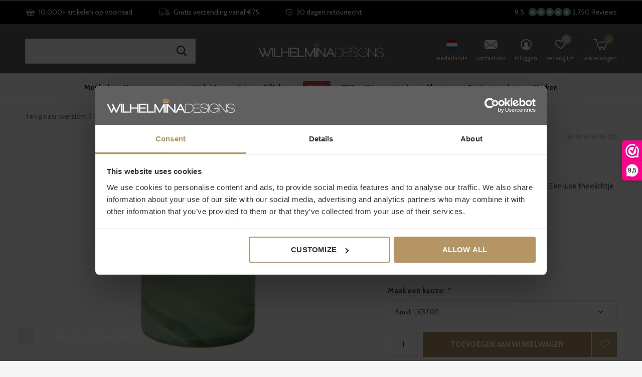

--- FILE ---
content_type: text/html;charset=utf-8
request_url: https://www.wilhelminadesigns.com/nl/theelicht-ipala.html
body_size: 25837
content:
<!doctype html>
<!-- custom -->
<html class="new mobile  " lang="nl" dir="ltr">
	<head>
    <!-- Google Tag Manager -->
<script>(function(w,d,s,l,i){w[l]=w[l]||[];w[l].push({'gtm.start':
new Date().getTime(),event:'gtm.js'});var f=d.getElementsByTagName(s)[0],
j=d.createElement(s),dl=l!='dataLayer'?'&l='+l:'';j.async=true;j.src=
'https://www.googletagmanager.com/gtm.js?id='+i+dl;f.parentNode.insertBefore(j,f);
})(window,document,'script','dataLayer','GTM-KH45HQN3');</script>
<!-- End Google Tag Manager -->
    <!-- Google Tag Manager -->
<script>(function(w,d,s,l,i){w[l]=w[l]||[];w[l].push({'gtm.start':
new Date().getTime(),event:'gtm.js'});var f=d.getElementsByTagName(s)[0],
j=d.createElement(s),dl=l!='dataLayer'?'&l='+l:'';j.async=true;j.src=
'https://www.googletagmanager.com/gtm.js?id='+i+dl;f.parentNode.insertBefore(j,f);
})(window,document,'script','dataLayer','GTM-M5K26K9C');</script>
<!-- End Google Tag Manager -->



    <meta charset="utf-8"/>
<!-- [START] 'blocks/head.rain' -->
<!--

  (c) 2008-2026 Lightspeed Netherlands B.V.
  http://www.lightspeedhq.com
  Generated: 25-01-2026 @ 07:34:21

-->
<link rel="canonical" href="https://www.wilhelminadesigns.com/nl/theelicht-ipala.html"/>
<link rel="alternate" href="https://www.wilhelminadesigns.com/nl/index.rss" type="application/rss+xml" title="Nieuwe producten"/>
<meta name="robots" content="noodp,noydir"/>
<meta name="google-site-verification" content="r6uXdoWwIjBh3xFrOgG2fFpgUEIxB55txqoEq90B6zI"/>
<meta name="google-site-verification" content="RsL99AUpd2AfhepYy6qzfXf9y_c1UZz5pzBO4rYXqL4"/>
<meta name="google-site-verification" content="RsL99AUpd2AfhepYy6qzfXf9y_c1UZz5pzBO4rYXqL4"/>
<meta property="og:url" content="https://www.wilhelminadesigns.com/nl/theelicht-ipala.html?source=facebook"/>
<meta property="og:site_name" content="Wilhelmina Designs"/>
<meta property="og:title" content="Theelicht &#039;Ipala&#039;"/>
<meta property="og:description" content="Theelichtje &#039;Ipala&#039; is gemaakt van licht groen glas. Een luxe theelichtje uit de Dôme Deco collectie."/>
<meta property="og:image" content="https://cdn.webshopapp.com/shops/15195/files/457069168/dome-deco-theelicht-ipala.jpg"/>
<script src="https://facebook.dmwsconnector.nl/shop-assets/15195/capi.js?id=8d56d9c0c5ce805cc6c6a7d68cb85008"></script>
<script src="https://app.dmws.plus/shop-assets/15195/dmws-plus-loader.js?id=a17419e3922123da8ec57c07005c6925"></script>
<script>
<script type="text/javascript">
window.Trengo = window.Trengo || {};
window.Trengo.key = 'UjuCH8NMr8t1HzFAcRBR';
(function(d, script, t) {
        script = d.createElement('script');
        script.type = 'text/javascript';
        script.async = true;
        script.src = 'https://static.widget.trengo.eu/embed.js';
        d.getElementsByTagName('head')[0].appendChild(script);
}(document));
</script>
</script>
<!--[if lt IE 9]>
<script src="https://cdn.webshopapp.com/assets/html5shiv.js?2025-02-20"></script>
<![endif]-->
<!-- [END] 'blocks/head.rain' -->
		<meta charset="utf-8">
		<meta http-equiv="x-ua-compatible" content="ie=edge">
		
    <meta name="facebook-domain-verification" content="x3bbk3myip8eipighv0dxwu1bvkd25" />

                                <link rel="alternate" hreflang="nl" href="https://www.wilhelminadesigns.com/nl/" />
                    <link rel="alternate" hreflang="de" href="https://www.wilhelminadesigns.com/de/" />
                    <link rel="alternate" hreflang="en" href="https://www.wilhelminadesigns.com/en/" />
                    <link rel="alternate" hreflang="fr" href="https://www.wilhelminadesigns.com/fr/" />
                <link rel="alternate" hreflang="x-default" href="https://www.wilhelminadesigns.com/nl/" />
        
    
    	
        <title>Theelicht &#039;Ipala&#039; - Wilhelmina Designs</title>
        <meta name="description" content="Theelichtje &#039;Ipala&#039; is gemaakt van licht groen glas. Een luxe theelichtje uit de Dôme Deco collectie.">
      		<meta name="keywords" content="Dome Deco, theelicht">
		<meta name="theme-color" content="#ffffff">
		<meta name="MobileOptimized" content="320">
		<meta name="HandheldFriendly" content="true">
		<meta name="viewport" content="width=device-width,initial-scale=1,maximum-scale=1,viewport-fit=cover,target-densitydpi=device-dpi,shrink-to-fit=no">
		<meta name="author" content="https://www.dmws.nl">
		<link rel="preload" as="style" href="https://cdn.webshopapp.com/assets/gui-2-0.css?2025-02-20">
		<link rel="preload" as="style" href="https://cdn.webshopapp.com/assets/gui-responsive-2-0.css?2025-02-20">
		<link rel="preload" href="https://fonts.googleapis.com/css?family=Cabin:100,300,400,500,600,700,800,900%7CMerriweather:100,300,400,500,600,700,800,900&display=block" as="style">
		<link rel="preload" as="style" href="https://cdn.webshopapp.com/shops/15195/themes/177210/assets/fixed.css?20260121113457">
    <link rel="preload" as="style" href="https://cdn.webshopapp.com/shops/15195/themes/177210/assets/screen.css?20260121113457">
		<link rel="preload" as="style" href="https://cdn.webshopapp.com/shops/15195/themes/177210/assets/custom.css?20260121113457">
		<link rel="preload" as="font" href="https://cdn.webshopapp.com/shops/15195/themes/177210/assets/icomoon.woff2?20260121113457">
		<link rel="preload" as="script" href="https://cdn.webshopapp.com/assets/jquery-1-9-1.js?2025-02-20">
		<link rel="preload" as="script" href="https://cdn.webshopapp.com/assets/jquery-ui-1-10-1.js?2025-02-20">
		<link rel="preload" as="script" href="https://cdn.webshopapp.com/shops/15195/themes/177210/assets/scripts.js?20260121113457">
		<link rel="preload" as="script" href="https://cdn.webshopapp.com/shops/15195/themes/177210/assets/custom.js?20260121113457">
    <link rel="preload" as="script" href="https://cdn.webshopapp.com/assets/gui.js?2025-02-20">
		<link href="https://fonts.googleapis.com/css?family=Cabin:100,300,400,500,600,700,800,900%7CMerriweather:100,300,400,500,600,700,800,900&display=block" rel="stylesheet" type="text/css">
		<link rel="stylesheet" media="screen" href="https://cdn.webshopapp.com/assets/gui-2-0.css?2025-02-20">
		<link rel="stylesheet" media="screen" href="https://cdn.webshopapp.com/assets/gui-responsive-2-0.css?2025-02-20">
    <link rel="stylesheet" media="screen" href="https://cdn.webshopapp.com/shops/15195/themes/177210/assets/fixed.css?20260121113457">
		<link rel="stylesheet" media="screen" href="https://cdn.webshopapp.com/shops/15195/themes/177210/assets/screen.css?20260121113457">
		<link rel="stylesheet" media="screen" href="https://cdn.webshopapp.com/shops/15195/themes/177210/assets/custom.css?20260121113457">
		<link rel="icon" type="image/x-icon" href="https://cdn.webshopapp.com/shops/15195/themes/177210/v/751466/assets/favicon.png?20210628105737">
		<link rel="apple-touch-icon" href="https://cdn.webshopapp.com/shops/15195/themes/177210/assets/apple-touch-icon.png?20260121113457">
		<link rel="mask-icon" href="https://cdn.webshopapp.com/shops/15195/themes/177210/assets/safari-pinned-tab.svg?20260121113457" color="#000000">
		<link rel="manifest" href="https://cdn.webshopapp.com/shops/15195/themes/177210/assets/manifest.json?20260121113457">
		<link rel="preconnect" href="https://ajax.googleapis.com">
		<link rel="preconnect" href="//cdn.webshopapp.com/">
		<link rel="preconnect" href="https://fonts.googleapis.com">
		<link rel="preconnect" href="https://fonts.gstatic.com" crossorigin>
		<link rel="dns-prefetch" href="https://ajax.googleapis.com">
		<link rel="dns-prefetch" href="//cdn.webshopapp.com/">	
		<link rel="dns-prefetch" href="https://fonts.googleapis.com">
		<link rel="dns-prefetch" href="https://fonts.gstatic.com" crossorigin>
    
		<link rel="stylesheet" href="https://cdn.webshopapp.com/shops/15195/themes/177210/assets/catalogus-paginas.css?20260121113457">

    <script src="https://cdn.webshopapp.com/assets/jquery-1-9-1.js?2025-02-20"></script>
    <script src="https://cdn.webshopapp.com/assets/jquery-ui-1-10-1.js?2025-02-20"></script>
		<meta name="msapplication-config" content="https://cdn.webshopapp.com/shops/15195/themes/177210/assets/browserconfig.xml?20260121113457">
<meta property="og:title" content="Theelicht &#039;Ipala&#039;">
<meta property="og:type" content="website"> 
<meta property="og:description" content="Theelichtje &#039;Ipala&#039; is gemaakt van licht groen glas. Een luxe theelichtje uit de Dôme Deco collectie.">
<meta property="og:site_name" content="Wilhelmina Designs">
<meta property="og:url" content="https://www.wilhelminadesigns.com/">
<meta property="og:image" content="https://cdn.webshopapp.com/shops/15195/files/457069168/300x250x2/dome-deco-theelicht-ipala.jpg">
<meta itemprop="price" content="37.00"><meta itemprop="priceCurrency" content="EUR">
<meta name="twitter:title" content="Theelicht &#039;Ipala&#039;">
<meta name="twitter:description" content="Theelichtje &#039;Ipala&#039; is gemaakt van licht groen glas. Een luxe theelichtje uit de Dôme Deco collectie.">
<meta name="twitter:site" content="Wilhelmina Designs">
<meta name="twitter:card" content="https://cdn.webshopapp.com/shops/15195/themes/177210/v/744588/assets/logo.png?20210623163120">
<meta name="twitter:image" content="https://cdn.webshopapp.com/shops/15195/themes/177210/v/2775671/assets/banner-grid-banner-1-image.jpg?20260102210628">
<script type="application/ld+json">
  [
        {
      "@context": "http://schema.org",
      "@type": "Product", 
      "name": "Dôme Deco Theelicht &#039;Ipala&#039;",
      "url": "https://www.wilhelminadesigns.com/nl/theelicht-ipala.html",
      "brand": "Dôme Deco",      "description": "Theelichtje &#039;Ipala&#039; is gemaakt van licht groen glas. Een luxe theelichtje uit de Dôme Deco collectie.",      "image": "https://cdn.webshopapp.com/shops/15195/files/457069168/300x250x2/dome-deco-theelicht-ipala.jpg",            "mpn": "LV1-G10-LGR",      "sku": "5414617356347",      "offers": {
        "@type": "Offer",
        "price": "37.00",        "url": "https://www.wilhelminadesigns.com/nl/theelicht-ipala.html",
        "priceValidUntil": "2027-01-25",
        "priceCurrency": "EUR"      }
          },
        {
      "@context": "http://schema.org/",
      "@type": "Organization",
      "url": "https://www.wilhelminadesigns.com/",
      "name": "Wilhelmina Designs",
      "legalName": "Wilhelmina Designs",
      "description": "Theelichtje &#039;Ipala&#039; is gemaakt van licht groen glas. Een luxe theelichtje uit de Dôme Deco collectie.",
      "logo": "https://cdn.webshopapp.com/shops/15195/themes/177210/v/744588/assets/logo.png?20210623163120",
      "image": "https://cdn.webshopapp.com/shops/15195/themes/177210/v/2775671/assets/banner-grid-banner-1-image.jpg?20260102210628",
      "contactPoint": {
        "@type": "ContactPoint",
        "contactType": "Customer service",
        "telephone": "+31(0)252 72 81 07"
      },
      "address": {
        "@type": "PostalAddress",
        "streetAddress": "Edisonstraat 20E",
        "addressLocality": "The Netherlands",
        "postalCode": "2171TV Sassenheim",
        "addressCountry": "NL"
      }
      ,
      "aggregateRating": {
          "@type": "AggregateRating",
          "bestRating": "10",
          "worstRating": "1",
          "ratingValue": "9,4",
          "reviewCount": "1521",
          "url":"https://www.webwinkelkeur.nl/webshop/Wilhelmina-Designs_1978"
      }
         
    },
    { 
      "@context": "http://schema.org", 
      "@type": "WebSite", 
      "url": "https://www.wilhelminadesigns.com/", 
      "name": "Wilhelmina Designs",
      "description": "Theelichtje &#039;Ipala&#039; is gemaakt van licht groen glas. Een luxe theelichtje uit de Dôme Deco collectie.",
      "author": [
        {
          "@type": "Organization",
          "url": "https://www.dmws.nl/",
          "name": "DMWS B.V.",
          "address": {
            "@type": "PostalAddress",
            "streetAddress": "Klokgebouw 195 (Strijp-S)",
            "addressLocality": "Eindhoven",
            "addressRegion": "NB",
            "postalCode": "5617 AB",
            "addressCountry": "NL"
          }
        }
      ]
    }
  ]
</script>    	</head>
	<body class="" >
  	    <!-- Google Tag Manager (noscript) --><noscript><iframe src="https://www.googletagmanager.com/ns.html?id=GTM-M5K26K9C"
    height="0" width="0" style="display:none;visibility:hidden"></iframe></noscript><!-- End Google Tag Manager (noscript) --><!-- Google Tag Manager (noscript) --><noscript><iframe src="https://www.googletagmanager.com/ns.html?id=GTM-KH45HQN3"
height="0" width="0" style="display:none;visibility:hidden"></iframe></noscript><!-- End Google Tag Manager (noscript) --><ul class="hidden-data hidden"><li>15195</li><li>177210</li><li>ja</li><li>nl</li><li>live</li><li>service//wilhelminadesigns/com</li><li>https://www.wilhelminadesigns.com/nl/</li></ul><div id="root" ><header id="top" class=" static"><p id="logo" class="text-center"><a href="https://www.wilhelminadesigns.com/nl/" accesskey="h"><img src="https://cdn.webshopapp.com/shops/15195/themes/177210/v/744588/assets/logo.png?20210623163120" alt="Designmeubels, Lampen &amp; Woonaccessoires "></a></p><nav id="skip"><ul><li><a href="#nav" accesskey="n">Ga naar navigatie (n)</a></li><li><a href="#content" accesskey="c">Ga naar inhoud (c)</a></li><li><a href="#footer" accesskey="f">Ga naar footer (f)</a></li></ul></nav><nav id="nav" aria-label="Kies een categorie" class="align-center"><ul><li ><a  href="https://www.wilhelminadesigns.com/nl/meubels/">Meubels</a><div><div><p class="menu-cat"><a href="https://www.wilhelminadesigns.com/nl/meubels/woonkamer/">WOONKAMER</a></p><ul><li><a href="https://www.wilhelminadesigns.com/nl/meubels/woonkamer/salontafels/">Salontafels</a></li><li><a href="https://www.wilhelminadesigns.com/nl/meubels/woonkamer/bijzettafels/">Bijzettafels</a></li><li><a href="https://www.wilhelminadesigns.com/nl/meubels/woonkamer/consoletafels/">Consoletafels</a></li><li><a href="https://www.wilhelminadesigns.com/nl/meubels/woonkamer/zuilen/">Zuilen </a></li><li><a href="https://www.wilhelminadesigns.com/nl/meubels/woonkamer/hockers-poefs/">Hockers &amp; poefs</a></li><li><a href="https://www.wilhelminadesigns.com/nl/meubels/woonkamer/fauteuils/">Fauteuils </a></li><li><a href="https://www.wilhelminadesigns.com/nl/meubels/woonkamer/sofas/">Sofa&#039;s</a></li><li><a href="https://www.wilhelminadesigns.com/nl/meubels/woonkamer/kasten/">Kasten</a></li><li><a href="https://www.wilhelminadesigns.com/nl/meubels/woonkamer/krukjes/">Krukjes</a></li><li><a href="https://www.wilhelminadesigns.com/nl/meubels/woonkamer/tv-meubels/">TV-meubels</a></li></ul></div><div><p class="menu-cat"><a href="https://www.wilhelminadesigns.com/nl/meubels/eetkamer/">EETKAMER</a></p><ul><li><a href="https://www.wilhelminadesigns.com/nl/meubels/eetkamer/eetkamerstoelen/">Eetkamerstoelen</a></li><li><a href="https://www.wilhelminadesigns.com/nl/meubels/eetkamer/barstoelen/">Barstoelen</a></li><li><a href="https://www.wilhelminadesigns.com/nl/meubels/eetkamer/eettafels/">Eettafels</a></li><li><a href="https://www.wilhelminadesigns.com/nl/meubels/eetkamer/bartafels/">Bartafels</a></li><li><a href="https://www.wilhelminadesigns.com/nl/meubels/eetkamer/trolleys/">Trolleys</a></li></ul></div><div><p class="menu-cat"><a href="https://www.wilhelminadesigns.com/nl/meubels/slaapkamer/">SLAAPKAMER</a></p><ul><li><a href="https://www.wilhelminadesigns.com/nl/meubels/slaapkamer/bedden-hoofdborden/">Bedden &amp; hoofdborden</a></li><li><a href="https://www.wilhelminadesigns.com/nl/meubels/slaapkamer/nachtkastjes/">Nachtkastjes</a></li></ul></div><div><p class="menu-cat"><a href="https://www.wilhelminadesigns.com/nl/meubels/kantoor/">KANTOOR</a></p><ul><li><a href="https://www.wilhelminadesigns.com/nl/meubels/kantoor/bureaus/">Bureaus</a></li><li><a href="https://www.wilhelminadesigns.com/nl/meubels/kantoor/bureaustoelen/">Bureaustoelen</a></li></ul></div></div></li><li ><a  href="https://www.wilhelminadesigns.com/nl/woonaccessoires/">Woonaccessoires</a><div><div><p class="menu-cat"><a href="https://www.wilhelminadesigns.com/nl/woonaccessoires/kussens-plaids/">KUSSENS &amp; PLAIDS</a></p><ul><li><a href="https://www.wilhelminadesigns.com/nl/woonaccessoires/kussens-plaids/sierkussens/">Sierkussens</a></li><li><a href="https://www.wilhelminadesigns.com/nl/woonaccessoires/kussens-plaids/bedtextiel/">Bedtextiel</a></li><li><a href="https://www.wilhelminadesigns.com/nl/woonaccessoires/kussens-plaids/kussencombinaties/">Kussencombinaties</a></li><li><a href="https://www.wilhelminadesigns.com/nl/woonaccessoires/kussens-plaids/bontkussens/">Bontkussens</a></li><li><a href="https://www.wilhelminadesigns.com/nl/woonaccessoires/kussens-plaids/plaids/">Plaids</a></li><li><a href="https://www.wilhelminadesigns.com/nl/woonaccessoires/kussens-plaids/bontplaids/">Bontplaids</a></li></ul></div><div><p class="menu-cat"><a href="https://www.wilhelminadesigns.com/nl/woonaccessoires/vloerkleden/">VLOERKLEDEN</a></p><ul><li><a href="https://www.wilhelminadesigns.com/nl/woonaccessoires/vloerkleden/rechthoekige-vloerkleden/">Rechthoekige vloerkleden</a></li><li><a href="https://www.wilhelminadesigns.com/nl/woonaccessoires/vloerkleden/ronde-vloerkleden/">Ronde vloerkleden</a></li><li><a href="https://www.wilhelminadesigns.com/nl/woonaccessoires/vloerkleden/samples-vloerkleden/">Samples vloerkleden</a></li></ul></div><div><p class="menu-cat"><a href="https://www.wilhelminadesigns.com/nl/woonaccessoires/klokken/">KLOKKEN</a></p><ul><li><a href="https://www.wilhelminadesigns.com/nl/woonaccessoires/klokken/wandklokken/">Wandklokken</a></li><li><a href="https://www.wilhelminadesigns.com/nl/woonaccessoires/klokken/tafelklokken/">Tafelklokken</a></li><li><a href="https://www.wilhelminadesigns.com/nl/woonaccessoires/klokken/grote-klokken/">Grote klokken</a></li></ul></div><div><p class="menu-cat"><a href="https://www.wilhelminadesigns.com/nl/woonaccessoires/spiegels/">SPIEGELS</a></p><ul><li><a href="https://www.wilhelminadesigns.com/nl/woonaccessoires/spiegels/passpiegels/">Passpiegels </a></li><li><a href="https://www.wilhelminadesigns.com/nl/woonaccessoires/spiegels/badkamerspiegels/">Badkamerspiegels</a></li><li><a href="https://www.wilhelminadesigns.com/nl/woonaccessoires/spiegels/design-spiegels/">Design spiegels</a></li><li><a href="https://www.wilhelminadesigns.com/nl/woonaccessoires/spiegels/make-up-spiegels/">Make-up spiegels</a></li></ul></div><div><p class="menu-cat"><a href="https://www.wilhelminadesigns.com/nl/woonaccessoires/huisparfums/">HUISPARFUMS</a></p><ul><li><a href="https://www.wilhelminadesigns.com/nl/woonaccessoires/huisparfums/geurkaarsen/">Geurkaarsen</a></li><li><a href="https://www.wilhelminadesigns.com/nl/woonaccessoires/huisparfums/interieursprays/">Interieursprays</a></li><li><a href="https://www.wilhelminadesigns.com/nl/woonaccessoires/huisparfums/diffusers/">Diffusers</a></li><li><a href="https://www.wilhelminadesigns.com/nl/woonaccessoires/huisparfums/geurtesters/">Geurtesters</a></li></ul></div><div><p class="menu-cat"><a href="https://www.wilhelminadesigns.com/nl/woonaccessoires/koken-tafelen/">KOKEN &amp; TAFELEN</a></p><ul><li><a href="https://www.wilhelminadesigns.com/nl/woonaccessoires/koken-tafelen/servies/">Servies</a></li><li><a href="https://www.wilhelminadesigns.com/nl/woonaccessoires/koken-tafelen/glaswerk/">Glaswerk</a></li><li><a href="https://www.wilhelminadesigns.com/nl/woonaccessoires/koken-tafelen/bestek/">Bestek</a></li><li><a href="https://www.wilhelminadesigns.com/nl/woonaccessoires/koken-tafelen/potten-pannen/">Potten &amp; pannen</a></li><li><a href="https://www.wilhelminadesigns.com/nl/woonaccessoires/koken-tafelen/serveren/">Serveren</a></li><li><a href="https://www.wilhelminadesigns.com/nl/woonaccessoires/koken-tafelen/keukenaccessoires/">Keukenaccessoires</a></li><li><a href="https://www.wilhelminadesigns.com/nl/woonaccessoires/koken-tafelen/onderzetters-placemats/">Onderzetters &amp; placemats</a></li><li><a href="https://www.wilhelminadesigns.com/nl/woonaccessoires/koken-tafelen/wijnkoelers/">Wijnkoelers</a></li></ul></div><div><p class="menu-cat"><a href="https://www.wilhelminadesigns.com/nl/woonaccessoires/opruimen/">OPRUIMEN</a></p><ul><li><a href="https://www.wilhelminadesigns.com/nl/woonaccessoires/opruimen/kapstokken/">Kapstokken</a></li><li><a href="https://www.wilhelminadesigns.com/nl/woonaccessoires/opruimen/indoor-matten/">Indoor matten</a></li><li><a href="https://www.wilhelminadesigns.com/nl/woonaccessoires/opruimen/bezems/">Bezems</a></li><li><a href="https://www.wilhelminadesigns.com/nl/woonaccessoires/opruimen/lectuurmanden/">Lectuurmanden</a></li><li><a href="https://www.wilhelminadesigns.com/nl/woonaccessoires/opruimen/opbergdozen-manden/">Opbergdozen &amp; manden</a></li><li><a href="https://www.wilhelminadesigns.com/nl/woonaccessoires/opruimen/paraplubakken/">Paraplubakken</a></li><li><a href="https://www.wilhelminadesigns.com/nl/woonaccessoires/opruimen/dressboys/">Dressboys</a></li><li><a href="https://www.wilhelminadesigns.com/nl/woonaccessoires/opruimen/wijnrekken/">Wijnrekken </a></li></ul></div><div><p class="menu-cat"><a href="https://www.wilhelminadesigns.com/nl/woonaccessoires/badkameraccessoires/">BADKAMERACCESSOIRES</a></p><ul><li><a href="https://www.wilhelminadesigns.com/nl/woonaccessoires/badkameraccessoires/handdoeken/">Handdoeken</a></li><li><a href="https://www.wilhelminadesigns.com/nl/woonaccessoires/badkameraccessoires/badmatten/">Badmatten</a></li><li><a href="https://www.wilhelminadesigns.com/nl/woonaccessoires/badkameraccessoires/badkamer-manden/">Badkamer manden</a></li><li><a href="https://www.wilhelminadesigns.com/nl/woonaccessoires/badkameraccessoires/badkameraccessoires/">Badkameraccessoires </a></li><li><a href="https://www.wilhelminadesigns.com/nl/woonaccessoires/badkameraccessoires/badjassen/">Badjassen</a></li></ul></div><div><p class="menu-cat"><a href="https://www.wilhelminadesigns.com/nl/woonaccessoires/decoratie/">DECORATIE</a></p><ul><li><a href="https://www.wilhelminadesigns.com/nl/woonaccessoires/decoratie/kaarsen-en-kaarsenhouders/">Kaarsen en kaarsenhouders</a><ul class="mobily-only"><li><a href="https://www.wilhelminadesigns.com/nl/woonaccessoires/decoratie/kaarsen-en-kaarsenhouders/windlichten/">Windlichten </a></li><li><a href="https://www.wilhelminadesigns.com/nl/woonaccessoires/decoratie/kaarsen-en-kaarsenhouders/kandelaren-waxinelichthouders/">Kandelaren &amp; waxinelichthouders</a></li><li><a href="https://www.wilhelminadesigns.com/nl/woonaccessoires/decoratie/kaarsen-en-kaarsenhouders/kunstkaarsen/">Kunstkaarsen</a></li></ul></li><li><a href="https://www.wilhelminadesigns.com/nl/woonaccessoires/decoratie/wanddecoratie/">Wanddecoratie </a></li><li><a href="https://www.wilhelminadesigns.com/nl/woonaccessoires/decoratie/dienbladen/">Dienbladen</a></li><li><a href="https://www.wilhelminadesigns.com/nl/woonaccessoires/decoratie/kunstbloemen-planten/">Kunstbloemen &amp; -planten</a></li><li><a href="https://www.wilhelminadesigns.com/nl/woonaccessoires/decoratie/vazen-schalen/">Vazen &amp; schalen</a></li><li><a href="https://www.wilhelminadesigns.com/nl/woonaccessoires/decoratie/decoratieve-objecten/">Decoratieve objecten</a></li><li><a href="https://www.wilhelminadesigns.com/nl/woonaccessoires/decoratie/plantenbakken-potten/">Plantenbakken &amp; -potten</a></li><li><a href="https://www.wilhelminadesigns.com/nl/woonaccessoires/decoratie/fotolijsten/">Fotolijsten</a></li><li><a href="https://www.wilhelminadesigns.com/nl/woonaccessoires/decoratie/koffietafelboeken/">Koffietafelboeken</a></li><li><a href="https://www.wilhelminadesigns.com/nl/woonaccessoires/decoratie/boekensteunen/">Boekensteunen</a></li><li class="strong"><a href="https://www.wilhelminadesigns.com/nl/woonaccessoires/decoratie/">Bekijk alles</a></li></ul></div></div></li><li ><a  href="https://www.wilhelminadesigns.com/nl/verlichting/">Verlichting</a><div><div><p class="menu-cat"><a href="https://www.wilhelminadesigns.com/nl/verlichting/tafellampen/">Tafellampen</a></p></div><div><p class="menu-cat"><a href="https://www.wilhelminadesigns.com/nl/verlichting/staande-lampen/">Staande lampen</a></p></div><div><p class="menu-cat"><a href="https://www.wilhelminadesigns.com/nl/verlichting/hanglampen/">Hanglampen</a></p></div><div><p class="menu-cat"><a href="https://www.wilhelminadesigns.com/nl/verlichting/wandlampen/">Wandlampen</a></p></div><div><p class="menu-cat"><a href="https://www.wilhelminadesigns.com/nl/verlichting/plafondlampen/">Plafondlampen</a></p></div></div></li><li ><a  href="https://www.wilhelminadesigns.com/nl/tuin/">Tuin</a><div><div><p class="menu-cat"><a href="https://www.wilhelminadesigns.com/nl/tuin/tuinmeubels/">TUINMEUBELS</a></p><ul><li><a href="https://www.wilhelminadesigns.com/nl/tuin/tuinmeubels/lounge-sets/">Lounge sets</a></li><li><a href="https://www.wilhelminadesigns.com/nl/tuin/tuinmeubels/loungebanken/">Loungebanken</a></li><li><a href="https://www.wilhelminadesigns.com/nl/tuin/tuinmeubels/loungestoelen/">Loungestoelen</a></li><li><a href="https://www.wilhelminadesigns.com/nl/tuin/tuinmeubels/tuinstoelen/">Tuinstoelen</a><ul class="mobily-only"><li><a href="https://www.wilhelminadesigns.com/nl/tuin/tuinmeubels/tuinstoelen/eetstoelen/">Eetstoelen</a></li><li><a href="https://www.wilhelminadesigns.com/nl/tuin/tuinmeubels/tuinstoelen/barstoelen/">Barstoelen</a></li></ul></li><li><a href="https://www.wilhelminadesigns.com/nl/tuin/tuinmeubels/tuinbanken/">Tuinbanken</a></li><li><a href="https://www.wilhelminadesigns.com/nl/tuin/tuinmeubels/ligbedden/">Ligbedden</a></li><li><a href="https://www.wilhelminadesigns.com/nl/tuin/tuinmeubels/tuintafels/">Tuintafels</a><ul class="mobily-only"><li><a href="https://www.wilhelminadesigns.com/nl/tuin/tuinmeubels/tuintafels/eettafels/">Eettafels</a></li><li><a href="https://www.wilhelminadesigns.com/nl/tuin/tuinmeubels/tuintafels/bartafels/">Bartafels</a></li><li><a href="https://www.wilhelminadesigns.com/nl/tuin/tuinmeubels/tuintafels/lage-tafels/">Lage tafels</a></li><li><a href="https://www.wilhelminadesigns.com/nl/tuin/tuinmeubels/tuintafels/bijzettafels/">Bijzettafels</a></li></ul></li><li><a href="https://www.wilhelminadesigns.com/nl/tuin/tuinmeubels/outdoor-poefs-krukjes/">Outdoor poefs &amp; krukjes</a></li></ul></div><div><p class="menu-cat"><a href="https://www.wilhelminadesigns.com/nl/tuin/tuindecoratie/">TUINDECORATIE</a></p><ul><li><a href="https://www.wilhelminadesigns.com/nl/tuin/tuindecoratie/outdoor-kussens/">Outdoor kussens</a></li><li><a href="https://www.wilhelminadesigns.com/nl/tuin/tuindecoratie/buitenkleden/">Buitenkleden</a></li><li><a href="https://www.wilhelminadesigns.com/nl/tuin/tuindecoratie/lantaarns/">Lantaarns</a></li><li><a href="https://www.wilhelminadesigns.com/nl/tuin/tuindecoratie/buitenlampen/">Buitenlampen</a></li><li><a href="https://www.wilhelminadesigns.com/nl/tuin/tuindecoratie/tuinspiegels/">Tuinspiegels </a></li><li><a href="https://www.wilhelminadesigns.com/nl/tuin/tuindecoratie/outdoor-plantenbakken-potten/">Outdoor plantenbakken &amp; -potten</a></li><li><a href="https://www.wilhelminadesigns.com/nl/tuin/tuindecoratie/outdoor-kunstplanten-bomen/">Outdoor kunstplanten &amp; -bomen</a></li></ul></div><div><p class="menu-cat"><a href="https://www.wilhelminadesigns.com/nl/tuin/accessoires-voor-buiten/">ACCESSOIRES VOOR BUITEN</a></p><ul><li><a href="https://www.wilhelminadesigns.com/nl/tuin/accessoires-voor-buiten/parasols/">Parasols</a></li><li><a href="https://www.wilhelminadesigns.com/nl/tuin/accessoires-voor-buiten/parasolvoeten/">Parasolvoeten</a></li><li><a href="https://www.wilhelminadesigns.com/nl/tuin/accessoires-voor-buiten/beschermhoezen/">Beschermhoezen</a></li><li><a href="https://www.wilhelminadesigns.com/nl/tuin/accessoires-voor-buiten/outdoor-matten/">Outdoor matten</a></li><li><a href="https://www.wilhelminadesigns.com/nl/tuin/accessoires-voor-buiten/bezems-voor-buiten/">Bezems voor buiten </a></li><li><a href="https://www.wilhelminadesigns.com/nl/tuin/accessoires-voor-buiten/onderhoudsmiddelen/">Onderhoudsmiddelen</a></li><li><a href="https://www.wilhelminadesigns.com/nl/tuin/accessoires-voor-buiten/strandlakens/">Strandlakens</a></li></ul></div></div></li><li ><a  href="https://www.wilhelminadesigns.com/nl/giftshop/">Giftshop</a><div><div><p class="menu-cat"><a href="https://www.wilhelminadesigns.com/nl/giftshop/giftcard/">Giftcard</a></p></div></div></li><li ><a class="overlay-g" href="https://www.wilhelminadesigns.com/nl/sale/">SALE</a></li><li ><a  href="https://www.wilhelminadesigns.com/nl/b2b/">B2B</a></li><li ><a  href="https://www.wilhelminadesigns.com/nl/wooninspiratie/">Wooninspiratie</a></li><li ><a  href="https://www.wilhelminadesigns.com/nl/showrooms-interieuradvies/">Showrooms &amp; Interieuradvies</a></li><li ><a accesskey="4" href="https://www.wilhelminadesigns.com/nl/brands/">Merken</a><div class="double"><div><h3>Our favorite brands</h3><ul class="double"><li><a href="/nl/eichholtz/">Eichholtz</a></li><li><a href="/nl/claudi/">CLAUDI</a></li><li><a href="/nl/dome-deco/">Dôme Deco</a></li><li><a href="/nl/missoni-home/">Missoni Home</a></li><li><a href="/nl/bombyxx/">Bombyxx</a></li><li><a href="/nl/borek/">Borek</a></li><li><a href="/nl/max-luuk/">MAX&LUUK</a></li><li><a href="/nl/yoi/">YOI</a></li><li><a href="/nl/decor-walther/">Decor Walther</a></li><li><a href="/nl/serax/">Serax</a></li><li><a href="https://www.wilhelminadesigns.com/nl/brands/graccioza/">Graccioza</a></li><li><a href="https://www.wilhelminadesigns.com/nl/brands/the-grand-collection/">The Grand Collection</a></li></ul><ul class="double"><li><a href="/brands/">Bekijk alle merken..</a></li></ul></div><div></div></div></li></ul><ul><li class="search"><a href="./"><i class="icon-zoom2"></i><span>zoek naar producten, merken en inspiratie</span></a></li><li class="lang"><a class="nl" href="./"><img src="https://cdn.webshopapp.com/shops/15195/themes/177210/assets/flag-nl.svg?20260121113457" alt="Nederlands" width="22" height="22"><span>nederlands</span></a><ul><li><a title="Nederlands" lang="nl" href="https://www.wilhelminadesigns.com/nl/go/product/151399576"><img src="https://cdn.webshopapp.com/shops/15195/themes/177210/assets/flag-nl.svg?20260121113457" alt="Nederlands" width="18" height="18"><span>Nederlands</span></a></li><li><a title="Deutsch" lang="de" href="https://www.wilhelminadesigns.com/de/go/product/151399576"><img src="https://cdn.webshopapp.com/shops/15195/themes/177210/assets/flag-de.svg?20260121113457" alt="Deutsch" width="18" height="18"><span>Deutsch</span></a></li><li><a title="English" lang="en" href="https://www.wilhelminadesigns.com/en/go/product/151399576"><img src="https://cdn.webshopapp.com/shops/15195/themes/177210/assets/flag-en.svg?20260121113457" alt="English" width="18" height="18"><span>English</span></a></li><li><a title="Français" lang="fr" href="https://www.wilhelminadesigns.com/fr/go/product/151399576"><img src="https://cdn.webshopapp.com/shops/15195/themes/177210/assets/flag-fr.svg?20260121113457" alt="Français" width="18" height="18"><span>Français</span></a></li><li><a href="https://www.wilhelminadesigns.com/nl/session/currency/eur/go/product/151399576"><span class="cur-icon">€</span><span>EUR</span></a></li><li><a href="https://www.wilhelminadesigns.com/nl/session/currency/gbp/go/product/151399576"><span class="cur-icon">£</span><span>GBP</span></a></li><li><a href="https://www.wilhelminadesigns.com/nl/session/currency/usd/go/product/151399576"><span class="cur-icon">$</span><span>USD</span></a></li><li><a href="https://www.wilhelminadesigns.com/nl/session/currency/chf/go/product/151399576"><span class="cur-icon">CHF</span><span>CHF</span></a></li><li><a href="https://www.wilhelminadesigns.com/nl/session/currency/nok/go/product/151399576"><span class="cur-icon">kr</span><span>NOK</span></a></li><li><a href="https://www.wilhelminadesigns.com/nl/session/currency/sar/go/product/151399576"><span class="cur-icon">SAR</span><span>SAR</span></a></li><li><a href="https://www.wilhelminadesigns.com/nl/session/currency/sek/go/product/151399576"><span class="cur-icon">kr</span><span>SEK</span></a></li><li><a href="https://www.wilhelminadesigns.com/nl/session/currency/aed/go/product/151399576"><span class="cur-icon">د.إ</span><span>AED</span></a></li></ul></li><li class="contactbtn-h"><a href="https://www.wilhelminadesigns.com/nl/service/"><i class="icon-envelope" style=" font-size: 18px;"></i><span>contact ons</span></a></li><li class="login"><a href=""><i class="icon-user-circle"></i><span>inloggen</span></a></li><li class="fav"><a class="open-login"><i class="icon-heart-strong"></i><span>verlanglijst</span><span class="no items" data-wishlist-items>0</span></a></li><li class="cart"><a href="https://www.wilhelminadesigns.com/nl/cart/"><i class="icon-cart5"></i><span>winkelwagen</span><span class="no">0</span></a></li></ul></nav><div class="bar"><ul class="list-usp"><li><i class="icon-basket2"></i> 10.000+ artikelen op voorraad</li><li><i class="icon-truck"></i> Gratis verzending vanaf €75</li><li><i class="icon-shield"></i> 30 dagen retourrecht</li></ul><p><a href="https://www.webwinkelkeur.nl/webshop/Wilhelmina-Designs_1978" target="_blank"><span class="rating-a c round_stars" data-val="9.5" data-of="10">9.5</span><span class="mobile-hide">2.750 Reviews</span></a></p></div><form action="https://www.wilhelminadesigns.com/nl/search/" method="get" id="formSearch" data-search-type="desktop"><p><label for="q">Zoek naar producten, merken en inspiratie...</label><input id="q" name="q" type="search" value="" autocomplete="off" required data-input="desktop"><button type="submit">Zoek naar producten, merken en inspiratie</button></p><div class="search-autocomplete" data-search-type="desktop"><ul class="list-cart small m20"></ul><h2>Suggesties</h2><ul class="list-box"><li><a href="https://www.wilhelminadesigns.com/nl/tags/dienblad-rond/">Dienblad rond</a></li><li><a href="https://www.wilhelminadesigns.com/nl/tags/eichholtz/">Eichholtz</a></li><li><a href="https://www.wilhelminadesigns.com/nl/tags/houten-dienblad/">Houten dienblad</a></li><li><a href="https://www.wilhelminadesigns.com/nl/tags/alabaster/">alabaster</a></li><li><a href="https://www.wilhelminadesigns.com/nl/tags/bont-kussens/">bont kussens</a></li><li><a href="https://www.wilhelminadesigns.com/nl/tags/bontkussen/">bontkussen</a></li><li><a href="https://www.wilhelminadesigns.com/nl/tags/bontplaid/">bontplaid</a></li><li><a href="https://www.wilhelminadesigns.com/nl/tags/boucle/">bouclé</a></li><li><a href="https://www.wilhelminadesigns.com/nl/tags/bronzen-spiegel/">bronzen spiegel</a></li><li><a href="https://www.wilhelminadesigns.com/nl/tags/claudi/">claudi</a></li></ul></div></form><div class="module-product-bar"><figure><img src="https://dummyimage.com/45x45/fff.png/fff" data-src="https://cdn.webshopapp.com/shops/15195/files/457069168/90x90x2/theelicht-ipala.jpg" alt="Theelicht &#039;Ipala&#039;" width="45" height="45"></figure><h3>Dôme Deco Theelicht &#039;Ipala&#039;</h3><p class="price">
      €37,00
          </p><p class="link-btn"><a href="https://www.wilhelminadesigns.com/nl/cart/add/300419157/">Toevoegen aan winkelwagen</a></p></div></header><main id="content"><nav class="nav-breadcrumbs desktop-only"><ul><li><a href="https://www.wilhelminadesigns.com/nl/">Terug naar overzicht</a></li><li>Theelicht &#039;Ipala&#039;</li></ul></nav><article class="module-product"><ul class="list-product slider landscape"><li class=""><a data-fancybox-group="gallery" href="https://cdn.webshopapp.com/shops/15195/files/457069168/image.jpg"><img src="https://cdn.webshopapp.com/shops/15195/files/457069168/900x660x2/dome-deco-theelicht-ipala.jpg" alt="Theelicht &#039;Ipala&#039;" width="900" height="660"></a><ul class="label"><li class="btn  active mobile-only"><a href="javascript:;" class="add-to-wishlist" data-url="https://www.wilhelminadesigns.com/nl/account/wishlistAdd/151399576/?variant_id=300419157" data-id="151399576"><i class="icon-heart-outline"></i><span>Aan verlanglijst toevoegen</span></a></li></ul></li><li class=""><a data-fancybox-group="gallery" href="https://cdn.webshopapp.com/shops/15195/files/457069068/image.jpg"><img src="https://cdn.webshopapp.com/shops/15195/files/457069068/900x660x2/dome-deco-theelicht-ipala.jpg" alt="Theelicht &#039;Ipala&#039;" width="900" height="660"></a></li><li class=""><a data-fancybox-group="gallery" href="https://cdn.webshopapp.com/shops/15195/files/457036320/image.jpg"><img src="https://cdn.webshopapp.com/shops/15195/files/457036320/900x660x2/dome-deco-theelicht-ipala.jpg" alt="Theelicht &#039;Ipala&#039;" width="900" height="660"></a></li></ul><div><header><div style="display: flex; align-items: center; justify-content: space-between;"><p><a href="/nl/dome-deco/">Dôme Deco</a></p><p class="rating-a b" data-val="0" data-of="5"><a href="#section-reviews">(0)</a></p></div><h1>Theelicht &#039;Ipala&#039;</h1></header><div class="product-page-description"><div><p>Theelichtje &#039;Ipala&#039; is gemaakt van licht groen glas. Een luxe theelichtje uit de Dôme Deco collectie.</p></div></div><form action="https://www.wilhelminadesigns.com/nl/cart/add/300419157/" id="product_configure_form" method="post" class="form-product" data-url="https://www.wilhelminadesigns.com/nl/cart/add/300419157/"><div class="fieldset"><p class="price">
          €37,00
                                                </p><ul class="list-plain"><li><span class="strong">Artikelcode:</span> LV1-G10-LGR</li></ul><p class="in-stock-positive"><span class="strong">
                                      Voorraad:               Beschikbaar
              
                                  </span>
          - Levertijd 1-2 weken                            </p><input type="hidden" name="bundle_id" id="product_configure_bundle_id" value=""><div class="product-configure"><div class="product-configure-variants"  aria-label="Select an option of the product. This will reload the page to show the new option." role="region"><label for="product_configure_variants">Maak een keuze: <em aria-hidden="true">*</em></label><select name="variant" id="product_configure_variants" onchange="document.getElementById('product_configure_form').action = 'https://www.wilhelminadesigns.com/nl/product/variants/151399576/'; document.getElementById('product_configure_form').submit();" aria-required="true"><option value="300419157" selected="selected">Small - €37,00</option><option value="300419158">Medium - €77,00</option></select><div class="product-configure-clear"></div></div></div></div><p class="submit m15"><input type="number" name="quantity" value="1"><button class="add-to-cart-button" type="submit">Toevoegen aan winkelwagen</button><a href="javascript:;" class="open-login"><i class="icon-heart-outline"></i><span>Inloggen voor wishlist</span></a></p><p class="link-btn"><a href="javascript:;" id="checkoutButton" class="a">Direct betalen</a></p><!--       <div class="tabs-a m55" hidden><nav><ul><li><a href="./">Beschrijving</a></li><li><a href="./">Delen</a></li></ul></nav><div><div><p>Theelichtje &#039;Ipala&#039; is gemaakt van licht groen glas. Een luxe theelichtje uit de Dôme Deco collectie.</p></div><div><ul class="list-social b"><li><a onclick="return !window.open(this.href,'Theelicht &#039;Ipala&#039;', 'width=500,height=500')" target="_blank" href="https://www.facebook.com/sharer/sharer.php?u=https://www.wilhelminadesigns.com/nl/theelicht-ipala.html"><i class="icon-facebook"></i> Facebook</a></li><li><a onclick="return !window.open(this.href,'Theelicht &#039;Ipala&#039;', 'width=500,height=500')" target="_blank" href="http://pinterest.com/pin/create/button/?url=https://www.wilhelminadesigns.com/nl/theelicht-ipala.html&description=Theelichtje &#039;Ipala&#039; is gemaakt van licht groen glas. Een luxe theelichtje uit de Dôme Deco collectie."><i class="icon-pinterest"></i> Pin it</a></li><li><a href="whatsapp://send?text=https://www.wilhelminadesigns.com/nl/theelicht-ipala.html" data-action="share/whatsapp/share"><i class="icon-whatsapp"></i> Whatsapp</a></li></ul></div></div></div> --><p class="check"><input class="compare-check" id="add_compare_151399576" type="checkbox" value="" data-add-url="https://www.wilhelminadesigns.com/nl/compare/add/300419157/" data-del-url="https://www.wilhelminadesigns.com/nl/compare/delete/300419157/" data-id="151399576"  /><label for="add_compare_151399576">Toevoegen aan vergelijking</label></p></form><div id="dmws-p_w8g6kv_product-connector"><h4>Dit product is beschikbaar in de volgende varianten:</h4><div class="dmws-p_w8g6kv_product-connector--slider-wrapper" data-product-url="https://www.wilhelminadesigns.com/nl/theelicht-ipala.html?id=300419157&format=json" data-url="https://www.wilhelminadesigns.com/nl/search/dmws-p_w8g6kv_searchterm/page1.ajax?limit=100"><div class="dmws-p_w8g6kv_product-connector--owl-carrousel"></div></div></div></div></article><div class="cols-d m70 product-content"><article><h5 class="s28 m10">Productomschrijving</h5><p><br /><br /><strong>Maat:</strong> H10 x D10 cm | H12 x D12 cm</p><h2>Luxe woonaccessoires Dôme Deco online</h2><p>Dôme Deco staat voor <strong>cosmopolitan living</strong>, een luxe woonstijl met een vleugje glamour. De producten zijn <strong>hoogwaardig en duurzaam</strong>. Bij Wilhelmina Designs shop je Dôme Deco online en heb je keuze uit een ruim assortiment. Denk aan woonaccessoires zoals vazen, windlichten, kussens, plaids en stolpen. Naast de <strong>luxe accessoires</strong> zijn er ook <strong>meubels</strong> en <strong>verlichting</strong> waarmee je het kosmopolitische gevoel in huis kunt halen. </p><p>Wil je meer weten over Dôme Deco of ben je op zoek naar een specifiek product? Neem dan contact op met onze <strong>klantenservice.</strong> Direct bestellen kan natuurlijk ook, het duurt slecht 2 minuten. <strong>Ben je niet helemaal tevreden met je aankoop? Bij WDS krijg je</strong><strong> </strong><strong>30 dagen bedenktijd.</strong></p></article><aside><h5 class="s28 m10">Specificaties</h5><ul class="list-info"><li><span>Merk </span> Dôme Deco</li><li><span>Afmetingen</span> H10 x D10 cm | H12 x D12 cm</li><li><span>Materialen</span> Glas</li><li><span>Gewicht</span> -</li><li><span>Garantie</span> Standaard 1 jaar fabrieksgarantie</li><li><span>Verzendmethode</span> Pakketpost</li></ul><div class="product-page-socials"><ul class="list-social b"><li><a onclick="return !window.open(this.href,'Theelicht &#039;Ipala&#039;', 'width=500,height=500')" target="_blank" href="https://www.facebook.com/sharer/sharer.php?u=https://www.wilhelminadesigns.com/nl/theelicht-ipala.html"><i class="icon-facebook"></i> Facebook</a></li><li><a onclick="return !window.open(this.href,'Theelicht &#039;Ipala&#039;', 'width=500,height=500')" target="_blank" href="https://pinterest.com/pin/create/button/?url=https://www.wilhelminadesigns.com/nl/theelicht-ipala.html&description=Theelichtje &#039;Ipala&#039; is gemaakt van licht groen glas. Een luxe theelichtje uit de Dôme Deco collectie."><i class="icon-pinterest"></i> Pin it</a></li><li><a href="whatsapp://send?text=https://www.wilhelminadesigns.com/nl/theelicht-ipala.html" data-action="share/whatsapp/share"><i class="icon-whatsapp"></i> Whatsapp</a></li></ul></div><article id="section-reviews"><header class="heading-rating"><h5 class="s28 m20">Reviews</h5><p class="rating-a strong" data-val="0" data-of="5">0<span> / 5</span></p><p class="overlay-e">0 sterren op basis van 0 beoordelingen</p><p class="link-btn"><a class="b" href="https://www.wilhelminadesigns.com/nl/account/review/151399576/">Je beoordeling toevoegen</a></p></header><ul class="list-comments a"></ul></article></aside></div><article class="m40"><header class="heading-mobile text-left"><h5 class="s28 m10">Misschien vind je dit ook mooi</h5></header><ul class="list-collection slider"><li class=" " data-url="https://www.wilhelminadesigns.com/nl/theelicht-caldera-light-green.html?format=json" data-image-size="410x610x"><div class="img"><figure><a href="https://www.wilhelminadesigns.com/nl/theelicht-caldera-light-green.html"><img loading="lazy" src="https://cdn.webshopapp.com/shops/15195/files/457032291/675x495x2/theelicht-caldera-light-green.jpg" alt="Theelicht &#039;Caldera&#039; - Light Green" width="310" height="430" class="first-image"></a></figure><form action="https://www.wilhelminadesigns.com/nl/cart/add/300416349/" method="post" class="variant-select-snippet" data-novariantid="151398496" data-problem="https://www.wilhelminadesigns.com/nl/theelicht-caldera-light-green.html"><p><span class="variant"><select></select></span><button class="add-size-to-cart full-width" type="">Toevoegen aan winkelwagen</button></p></form><p class="btn"><a href="javascript:;" class="open-login"><i class="icon-heart"></i><span>Inloggen voor wishlist</span></a></p></div><ul class="label"></ul><p>Dôme Deco</p><p ><a href="https://www.wilhelminadesigns.com/nl/theelicht-caldera-light-green.html">Theelicht &#039;Caldera&#039; - Light Green</a></p><p class="price">€27,00              </p></li><li class=" " data-url="https://www.wilhelminadesigns.com/nl/glazen-theelicht-teon-cream-m.html?format=json" data-image-size="410x610x"><div class="img"><figure><a href="https://www.wilhelminadesigns.com/nl/glazen-theelicht-teon-cream-m.html"><img loading="lazy" src="https://cdn.webshopapp.com/shops/15195/files/386010873/675x495x2/glazen-theelicht-teon-cream-m.jpg" alt="Glazen theelicht &#039;Teon&#039; Cream - M" width="310" height="430" class="first-image"></a></figure><form action="https://www.wilhelminadesigns.com/nl/cart/add/254082167/" method="post" class="variant-select-snippet" data-novariantid="127798698" data-problem="https://www.wilhelminadesigns.com/nl/glazen-theelicht-teon-cream-m.html"><p><span class="variant"><select></select></span><button class="add-size-to-cart full-width" type="">Toevoegen aan winkelwagen</button></p></form><p class="btn"><a href="javascript:;" class="open-login"><i class="icon-heart"></i><span>Inloggen voor wishlist</span></a></p></div><ul class="label"><li class="overlay-c mobile-hide">Sale</li><li class="overlay-c fill">-30%</li></ul><p>Dôme Deco</p><p ><a href="https://www.wilhelminadesigns.com/nl/glazen-theelicht-teon-cream-m.html">Glazen theelicht &#039;Teon&#039; Cream - M</a></p><p class="price">€23,80<span>€34,00</span></p></li><li class=" " data-url="https://www.wilhelminadesigns.com/nl/albasten-theelicht-milos-s.html?format=json" data-image-size="410x610x"><div class="img"><figure><a href="https://www.wilhelminadesigns.com/nl/albasten-theelicht-milos-s.html"><img loading="lazy" src="https://cdn.webshopapp.com/shops/15195/files/390630355/675x495x2/albasten-theelicht-milos-s.jpg" alt="Albasten theelicht &#039;Milos&#039; - S" width="310" height="430" class="first-image"></a></figure><form action="https://www.wilhelminadesigns.com/nl/cart/add/257352994/" method="post" class="variant-select-snippet" data-novariantid="129756303" data-problem="https://www.wilhelminadesigns.com/nl/albasten-theelicht-milos-s.html"><p><span class="variant"><select></select></span><button class="add-size-to-cart full-width" type="">Toevoegen aan winkelwagen</button></p></form><p class="btn"><a href="javascript:;" class="open-login"><i class="icon-heart"></i><span>Inloggen voor wishlist</span></a></p></div><ul class="label"></ul><p>Dôme Deco</p><p ><a href="https://www.wilhelminadesigns.com/nl/albasten-theelicht-milos-s.html">Albasten theelicht &#039;Milos&#039; - S</a></p><p class="price">€37,00              </p></li><li class=" " data-url="https://www.wilhelminadesigns.com/nl/glazen-theelicht-pico-m-beige.html?format=json" data-image-size="410x610x"><div class="img"><figure><a href="https://www.wilhelminadesigns.com/nl/glazen-theelicht-pico-m-beige.html"><img loading="lazy" src="https://cdn.webshopapp.com/shops/15195/files/390821892/675x495x2/glazen-theelicht-pico-m.jpg" alt="Glazen theelicht &#039;Pico&#039; - M" width="310" height="430" class="first-image"></a></figure><form action="https://www.wilhelminadesigns.com/nl/cart/add/257486955/" method="post" class="variant-select-snippet" data-novariantid="129836460" data-problem="https://www.wilhelminadesigns.com/nl/glazen-theelicht-pico-m-beige.html"><p><span class="variant"><select></select></span><button class="add-size-to-cart full-width" type="">Toevoegen aan winkelwagen</button></p></form><p class="btn"><a href="javascript:;" class="open-login"><i class="icon-heart"></i><span>Inloggen voor wishlist</span></a></p></div><ul class="label"><li class="overlay-c mobile-hide">Sale</li><li class="overlay-c fill">-30%</li></ul><p>Dôme Deco</p><p ><a href="https://www.wilhelminadesigns.com/nl/glazen-theelicht-pico-m-beige.html">Glazen theelicht &#039;Pico&#039; - M</a></p><p class="price">€16,10<span>€23,00</span></p></li><li class=" " data-url="https://www.wilhelminadesigns.com/nl/albasten-theelicht-lascar-s-white.html?format=json" data-image-size="410x610x"><div class="img"><figure><a href="https://www.wilhelminadesigns.com/nl/albasten-theelicht-lascar-s-white.html"><img loading="lazy" src="https://cdn.webshopapp.com/shops/15195/files/390769451/675x495x2/albasten-theelicht-lascar-s-white.jpg" alt="Albasten theelicht &#039;Lascar&#039; - S - White" width="310" height="430" class="first-image"></a></figure><form action="https://www.wilhelminadesigns.com/nl/cart/add/257463576/" method="post" class="variant-select-snippet" data-novariantid="129824510" data-problem="https://www.wilhelminadesigns.com/nl/albasten-theelicht-lascar-s-white.html"><p><span class="variant"><select></select></span><button class="add-size-to-cart full-width" type="">Toevoegen aan winkelwagen</button></p></form><p class="btn"><a href="javascript:;" class="open-login"><i class="icon-heart"></i><span>Inloggen voor wishlist</span></a></p></div><ul class="label"></ul><p>Dôme Deco</p><p ><a href="https://www.wilhelminadesigns.com/nl/albasten-theelicht-lascar-s-white.html">Albasten theelicht &#039;Lascar&#039; - S - White</a></p><p class="price">€129,00              </p></li></ul></article><article><header class="heading-mobile text-left"><h5 class="s28 m10">Recente artikelen</h5></header><ul class="list-collection compact"><li class="single no-ajax text-left"><div class="img"><figure><img src="https://cdn.webshopapp.com/shops/15195/files/457069068/900x660x2/theelicht-ipala.jpg" alt="Theelicht &#039;Ipala&#039;" width="310" height="430"></figure><form class="desktop-only" action="https://www.wilhelminadesigns.com/nl/theelicht-ipala.html" method="post"><p><button class="w100" type="submit">Bekijk product</button></p></form></div><p>Dôme Deco</p><h2><a href="https://www.wilhelminadesigns.com/nl/theelicht-ipala.html">Theelicht &#039;Ipala&#039;</a></h2><p class="price">€37,00</p></li></ul></article></main><aside id="cart"><h5>Winkelwagen</h5><p>
    U heeft geen artikelen in uw winkelwagen...
  </p><p class="submit"><span class="strong"><span>Totaal incl. btw</span> €0,00</span><a href="https://www.wilhelminadesigns.com/nl/cart/">Bestellen</a></p></aside><form action="https://www.wilhelminadesigns.com/nl/account/loginPost/" method="post" id="login"><h5>Inloggen</h5><p><label for="lc">E-mailadres</label><input type="email" id="lc" name="email" autocomplete='email' placeholder="E-mailadres" required></p><p><label for="ld">Wachtwoord</label><input type="password" id="ld" name="password" autocomplete='current-password' placeholder="Wachtwoord" required><a href="https://www.wilhelminadesigns.com/nl/account/password/">Wachtwoord vergeten?</a></p><p><button class="side-login-button" type="submit">Inloggen</button></p><footer><ul class="list-checks"><li>Al je orders en retouren op één plek</li><li>Het bestelproces gaat nog sneller</li><li>Je winkelwagen is altijd en overal opgeslagen</li></ul><p class="link-btn"><a class="" href="https://www.wilhelminadesigns.com/nl/account/register/">Account aanmaken</a></p></footer><input type="hidden" name="key" value="79c9207b134863eddfc46cd70c839a7b" /><input type="hidden" name="type" value="login" /></form><p id="compare-btn" ><a class="open-compare"><i class="icon-compare"></i><span>vergelijk</span><span class="compare-items" data-compare-items>0</span></a></p><aside id="compare"><h5>Vergelijk producten</h5><ul class="list-cart compare-products"></ul><p class="submit"><span>You can compare a maximum of 5 products</span><a href="https://www.wilhelminadesigns.com/nl/compare/">Start vergelijking</a></p></aside><footer id="footer"><nav><div><h3>Klantenservice</h3><ul><li><a href="https://www.wilhelminadesigns.com/nl/service/about/">Over ons</a></li><li><a href="https://www.wilhelminadesigns.com/nl/service/laagste-prijsgarantie/">Prijsgarantie</a></li><li><a href="https://www.wilhelminadesigns.com/nl/service/general-terms-conditions/">Voorwaarden</a></li><li><a href="https://www.wilhelminadesigns.com/nl/service/privacy-policy/">Privacy Policy</a></li><li><a href="https://www.wilhelminadesigns.com/nl/service/payment-methods/">Betaalmethoden</a></li><li><a href="https://www.wilhelminadesigns.com/nl/service/shipping-returns/">Verzenden &amp; Retourneren Pakketpost</a></li><li><a href="https://www.wilhelminadesigns.com/nl/service/shipping-and-returns-furniture/">Verzenden &amp; Retourneren Bezorgservice en Meubeltransport</a></li><li><a href="https://www.wilhelminadesigns.com/nl/service/">Contact &amp; FAQ</a></li><li><a href="https://www.wilhelminadesigns.com/nl/service/werken-bij/">Werken bij Wilhelmina Designs</a></li></ul></div><div><h3>Onze merken</h3><ul><li><a href="https://www.wilhelminadesigns.com/nl/eichholtz/">EICHHOLTZ</a></li><li><a href="https://www.wilhelminadesigns.com/nl/claudi/">CLAUDI</a></li><li><a href="https://www.wilhelminadesigns.com/nl/dome-deco/">Dome Deco</a></li><li><a href="https://www.wilhelminadesigns.com/nl/missoni-home/">Missoni Home</a></li><li><a href="https://www.wilhelminadesigns.com/nl/brands/muubs/">MUUBS</a></li><li><a href="https://www.wilhelminadesigns.com/nl/brands/deknudt/">Deknudt</a></li><li><a href="https://www.wilhelminadesigns.com/nl/brands/">Alle merken</a></li></ul></div><div><h3>Mijn account</h3><ul><li><a href="https://www.wilhelminadesigns.com/nl/account/" title="Registreren">Registreren</a></li><li><a href="https://www.wilhelminadesigns.com/nl/account/orders/" title="Mijn bestellingen">Mijn bestellingen</a></li><li><a href="https://www.wilhelminadesigns.com/nl/account/wishlist/" title="Mijn verlanglijst">Mijn verlanglijst</a></li><li><a href="https://www.wilhelminadesigns.com/nl/compare/">Vergelijk producten</a></li></ul></div><div><h3>Categorieën</h3><ul><li><a href="https://www.wilhelminadesigns.com/nl/meubels/">Meubels</a></li><li><a href="https://www.wilhelminadesigns.com/nl/woonaccessoires/">Woonaccessoires</a></li><li><a href="https://www.wilhelminadesigns.com/nl/verlichting/">Verlichting</a></li><li><a href="https://www.wilhelminadesigns.com/nl/tuin/">Tuin</a></li><li><a href="https://www.wilhelminadesigns.com/nl/giftshop/">Giftshop</a></li><li><a href="https://www.wilhelminadesigns.com/nl/sale/">SALE</a></li><li><a href="https://www.wilhelminadesigns.com/nl/b2b/">B2B</a></li><li><a href="https://www.wilhelminadesigns.com/nl/missoni-home/">Missoni Home</a></li></ul></div><div class="double"><ul class="link-btn"><li><a href="tel:+31(0)252 72 81 07" class="a">Call us</a></li><li><a href="/cdn-cgi/l/email-protection#4e3d2b3c38272d2b0e392722262b222327202f2a2b3d2729203d602d2123" class="a">Email us</a></li></ul><ul class="list-social"><li><a rel="external" href="https://www.facebook.com/WilhelminaDesigns"><i class="icon-facebook"></i><span>Facebook</span></a></li><li><a rel="external" href="https://www.instagram.com/wilhelminadesigns/"><i class="icon-instagram"></i><span>Instagram</span></a></li><li><a rel="external" href="https://nl.pinterest.com/wilhelmina_des/_created/"><i class="icon-pinterest"></i><span>Pinterest</span></a></li><li><a rel="external" href="https://wa.me/31252728107"><i class="icon-whatsapp"></i><span>Whatsapp</span></a></li>{
      </ul></div><figure><img data-src="https://cdn.webshopapp.com/shops/15195/themes/177210/v/744588/assets/logo-upload-footer.png?20210623163120" alt="Designmeubels, Lampen &amp; Woonaccessoires " width="180" height="40"></figure></nav><ul class="list-payments"></ul><p class="copyright">© Copyright <span class="date">2023</span></p></footer><div class="rich-snippet text-center"><div><span class="strong">Wilhelmina Designs</span><span><span> 9,4</span> / <span>10</span></span> -
    <span> 1521 </span> Reviews @ <a target="_blank" href="https://www.webwinkelkeur.nl/webshop/Wilhelmina-Designs_1978">Webwinkelkeur</a></div></div><script data-cfasync="false" src="/cdn-cgi/scripts/5c5dd728/cloudflare-static/email-decode.min.js"></script><script>
   var mobilemenuOpenSubsOnly = '0';
    	var instaUser = '';
   	var amount = '12';
 	    var showSecondImage = 1;
  var newsLetterSeconds = '3';
   var test = 'test';
	var basicUrl = 'https://www.wilhelminadesigns.com/nl/';
  var ajaxTranslations = {"Add to cart":"Toevoegen aan winkelwagen","Wishlist":"Verlanglijst","Add to wishlist":"Aan verlanglijst toevoegen","Compare":"Vergelijk","Add to compare":"Toevoegen om te vergelijken","Brands":"Merken","Discount":"Korting","Delete":"Verwijderen","Total excl. VAT":"Totaal excl. btw","Shipping costs":"Verzendkosten","Total incl. VAT":"Totaal incl. btw","Read more":"Lees meer","Read less":"Lees minder","No products found":"Geen producten gevonden","View all results":"Bekijk alle resultaten","":""};
  var categories_shop = {"7593233":{"id":7593233,"parent":0,"path":["7593233"],"depth":1,"image":0,"type":"category","url":"meubels","title":"Meubels","description":"","count":2811,"subs":{"7593446":{"id":7593446,"parent":7593233,"path":["7593446","7593233"],"depth":2,"image":0,"type":"category","url":"meubels\/woonkamer","title":"WOONKAMER","description":"Of je nu op zoek bent naar een modern design, een klassieke uitstraling of iets dat perfect past bij jouw unieke stijl, bij ons vind je alles wat je nodig hebt om van jouw woonkamer een comfortabele en stijlvolle ruimte te maken.","count":1929,"subs":{"403661":{"id":403661,"parent":7593446,"path":["403661","7593446","7593233"],"depth":3,"image":0,"type":"category","url":"meubels\/woonkamer\/salontafels","title":"Salontafels","description":"Bent u op zoek naar een nieuwe salontafel en zoekt u daarvoor naar niets minder dan de beste kwaliteit en materialen? Ontdek hieronder dan snel ons fantastische aanbod design salontafels.","count":376},"403662":{"id":403662,"parent":7593446,"path":["403662","7593446","7593233"],"depth":3,"image":0,"type":"category","url":"meubels\/woonkamer\/bijzettafels","title":"Bijzettafels","description":"Bijzettafels bij Wilhelmina Designs - Uw Onlineshop  voor exclusieve Design-Meubels & Woonaccessoires. ","count":434},"7594565":{"id":7594565,"parent":7593446,"path":["7594565","7593446","7593233"],"depth":3,"image":0,"type":"category","url":"meubels\/woonkamer\/consoletafels","title":"Consoletafels","description":"Een consoletafel speelt een belangrijke rol in huis. Vanwege het gemak en lage invloed, kan het gemakkelijk overal geplaatst worden. ","count":98},"3088540":{"id":3088540,"parent":7593446,"path":["3088540","7593446","7593233"],"depth":3,"image":0,"type":"category","url":"meubels\/woonkamer\/zuilen","title":"Zuilen ","description":"Een zuil met luxe uitstraling koopt u gemakkelijk via de webshop van Wilhelmina Designs - uw onlineshop  voor exclusieve Design-Meubels & Woonaccessoires. ","count":46},"1686165":{"id":1686165,"parent":7593446,"path":["1686165","7593446","7593233"],"depth":3,"image":0,"type":"category","url":"meubels\/woonkamer\/hockers-poefs","title":"Hockers & poefs","description":"In onze webshop bestel je gemakkelijk exclusieve hockers en poefs van linnen, leder of imitatiebont. Onze hoogwaardige hockers en poefs zijn geschikt als voetenbank, dienblad of salontafel.","count":326},"5772569":{"id":5772569,"parent":7593446,"path":["5772569","7593446","7593233"],"depth":3,"image":0,"type":"category","url":"meubels\/woonkamer\/fauteuils","title":"Fauteuils ","description":"Onze elegante design fauteuils zijn ideaal voor iedere ruimte. De vormen en kleuren van onze eigentijdse fauteuils zijn praktisch en stralen zowel op kantoor als in de woonkamer.\r\n","count":354},"5985662":{"id":5985662,"parent":7593446,"path":["5985662","7593446","7593233"],"depth":3,"image":0,"type":"category","url":"meubels\/woonkamer\/sofas","title":"Sofa's","description":"Sofa's bij Wilhelmina Designs - Uw Onlineshop  voor exclusieve Design-Meubels & Woonaccessoires. ","count":248},"8017754":{"id":8017754,"parent":7593446,"path":["8017754","7593446","7593233"],"depth":3,"image":0,"type":"category","url":"meubels\/woonkamer\/kasten","title":"Kasten","description":"Kasten bij Wilhelmina Designs - Uw Onlineshop  voor exclusieve Design-Meubels & Woonaccessoires. ","count":183},"8946385":{"id":8946385,"parent":7593446,"path":["8946385","7593446","7593233"],"depth":3,"image":0,"type":"category","url":"meubels\/woonkamer\/krukjes","title":"Krukjes","description":"Comfort moet niet ten koste gaan van de stijl. Bekijk onze unieke design krukjes in meerdere stijlen, kleuren, maten en materialen passend bij iedere interieurstijl. \r\n","count":33},"12001199":{"id":12001199,"parent":7593446,"path":["12001199","7593446","7593233"],"depth":3,"image":0,"type":"category","url":"meubels\/woonkamer\/tv-meubels","title":"TV-meubels","description":"","count":39}}},"7594628":{"id":7594628,"parent":7593233,"path":["7594628","7593233"],"depth":2,"image":0,"type":"category","url":"meubels\/eetkamer","title":"EETKAMER","description":"Of je nu een klein appartement hebt of een ruime eetkamer, wij hebben de ideale meubels om jouw eetruimte functioneel, stijlvol en gezellig te maken. ","count":698,"subs":{"3088598":{"id":3088598,"parent":7594628,"path":["3088598","7594628","7593233"],"depth":3,"image":0,"type":"category","url":"meubels\/eetkamer\/eetkamerstoelen","title":"Eetkamerstoelen","description":"Eetkamerstoelen bij Wilhelmina Designs - Uw Onlineshop  voor exclusieve Design-Meubels & Woonaccessoires. ","count":327},"4828907":{"id":4828907,"parent":7594628,"path":["4828907","7594628","7593233"],"depth":3,"image":0,"type":"category","url":"meubels\/eetkamer\/barstoelen","title":"Barstoelen","description":"Barstoelen bij Wilhelmina Designs - Uw Onlineshop  voor exclusieve Design-Meubels & Woonaccessoires. ","count":161},"8636222":{"id":8636222,"parent":7594628,"path":["8636222","7594628","7593233"],"depth":3,"image":0,"type":"category","url":"meubels\/eetkamer\/eettafels","title":"Eettafels","description":"","count":215},"10999489":{"id":10999489,"parent":7594628,"path":["10999489","7594628","7593233"],"depth":3,"image":0,"type":"category","url":"meubels\/eetkamer\/bartafels","title":"Bartafels","description":"","count":18},"11023793":{"id":11023793,"parent":7594628,"path":["11023793","7594628","7593233"],"depth":3,"image":0,"type":"category","url":"meubels\/eetkamer\/trolleys","title":"Trolleys","description":"","count":23}}},"7594664":{"id":7594664,"parent":7593233,"path":["7594664","7593233"],"depth":2,"image":0,"type":"category","url":"meubels\/slaapkamer","title":"SLAAPKAMER","description":"Ben je op zoek naar slaapkamermeubels die niet alleen praktisch zijn, maar ook een luxe uitstraling bieden? Onze collectie nachtkastjes en hoofdborden is de perfecte keuze voor wie zijn slaapkamer wil omtoveren tot een chique en stijlvolle oase. ","count":125,"subs":{"7594685":{"id":7594685,"parent":7594664,"path":["7594685","7594664","7593233"],"depth":3,"image":0,"type":"category","url":"meubels\/slaapkamer\/bedden-hoofdborden","title":"Bedden & hoofdborden","description":"","count":30},"7594709":{"id":7594709,"parent":7594664,"path":["7594709","7594664","7593233"],"depth":3,"image":0,"type":"category","url":"meubels\/slaapkamer\/nachtkastjes","title":"Nachtkastjes","description":"","count":70}}},"7594751":{"id":7594751,"parent":7593233,"path":["7594751","7593233"],"depth":2,"image":0,"type":"category","url":"meubels\/kantoor","title":"KANTOOR","description":"Wil je jouw kantoor een elegante, professionele uitstraling geven? Onze collectie kantoormeubels met een chique uitstraling biedt de perfecte oplossing.","count":63,"subs":{"7594754":{"id":7594754,"parent":7594751,"path":["7594754","7594751","7593233"],"depth":3,"image":0,"type":"category","url":"meubels\/kantoor\/bureaus","title":"Bureaus","description":"","count":60},"7594757":{"id":7594757,"parent":7594751,"path":["7594757","7594751","7593233"],"depth":3,"image":0,"type":"category","url":"meubels\/kantoor\/bureaustoelen","title":"Bureaustoelen","description":"","count":7}}}}},"803822":{"id":803822,"parent":0,"path":["803822"],"depth":1,"image":0,"type":"category","url":"woonaccessoires","title":"Woonaccessoires","description":"Woonaccessoires zijn zeer bepalend voor een sfeervol en chiq interieur. De mooiste woonaccessoires bestel je nu gemakkelijk online.","count":7047,"subs":{"855843":{"id":855843,"parent":803822,"path":["855843","803822"],"depth":2,"image":0,"type":"category","url":"woonaccessoires\/kussens-plaids","title":"KUSSENS & PLAIDS","description":"Bent u op zoek naar een designer sierkussen of plaid? Dan bent u bij Wilhelmina Designs aan het juiste adres. ","count":2698,"subs":{"1979489":{"id":1979489,"parent":855843,"path":["1979489","855843","803822"],"depth":3,"image":0,"type":"category","url":"woonaccessoires\/kussens-plaids\/sierkussens","title":"Sierkussens","description":"Wilhelmina Designs biedt een ruim assortiment luxe sierkussens van de merken Claudi, Dome Deco, EICHHOLTZ, Le\u00eflah en Winter-Home. Ontdek ons fantastische aanbod hieronder!\r\n","count":2306},"9666149":{"id":9666149,"parent":855843,"path":["9666149","855843","803822"],"depth":3,"image":0,"type":"category","url":"woonaccessoires\/kussens-plaids\/bedtextiel","title":"Bedtextiel","description":"","count":22},"1916147":{"id":1916147,"parent":855843,"path":["1916147","855843","803822"],"depth":3,"image":0,"type":"category","url":"woonaccessoires\/kussens-plaids\/kussencombinaties","title":"Kussencombinaties","description":"Voor jouw gemak voorgeselecteerde kussencombinaties: matching in kleur, direct uit voorraad \u00e9n scherp geprijsd!","count":59},"2511658":{"id":2511658,"parent":855843,"path":["2511658","855843","803822"],"depth":3,"image":0,"type":"category","url":"woonaccessoires\/kussens-plaids\/bontkussens","title":"Bontkussens","description":"Bontkussens zijn gemaakt van prachtig imitatiebont. De sierkussens zijn hoogwaardig afgewerkt en zijn perfect te combineren met de bontplaids uit dezelfde collectie. Bont kussens brengen een warme winterse sfeer in huis!","count":68},"1337129":{"id":1337129,"parent":855843,"path":["1337129","855843","803822"],"depth":3,"image":0,"type":"category","url":"woonaccessoires\/kussens-plaids\/plaids","title":"Plaids","description":"Ben je op zoek naar een design plaid? Wij hebben een mooie selectie plaids in katoenmix of hoogwaardig imitatiebont voor je geselecteerd. Dankzij de heerlijk warme stof kan het genieten op de bank beginnen!","count":227},"11120864":{"id":11120864,"parent":855843,"path":["11120864","855843","803822"],"depth":3,"image":0,"type":"category","url":"woonaccessoires\/kussens-plaids\/bontplaids","title":"Bontplaids","description":"","count":68}}},"4092905":{"id":4092905,"parent":803822,"path":["4092905","803822"],"depth":2,"image":0,"type":"category","url":"woonaccessoires\/vloerkleden","title":"VLOERKLEDEN","description":"","count":108,"subs":{"11127081":{"id":11127081,"parent":4092905,"path":["11127081","4092905","803822"],"depth":3,"image":0,"type":"category","url":"woonaccessoires\/vloerkleden\/rechthoekige-vloerkleden","title":"Rechthoekige vloerkleden","description":"","count":91},"11127080":{"id":11127080,"parent":4092905,"path":["11127080","4092905","803822"],"depth":3,"image":0,"type":"category","url":"woonaccessoires\/vloerkleden\/ronde-vloerkleden","title":"Ronde vloerkleden","description":"","count":17},"11127082":{"id":11127082,"parent":4092905,"path":["11127082","4092905","803822"],"depth":3,"image":0,"type":"category","url":"woonaccessoires\/vloerkleden\/samples-vloerkleden","title":"Samples vloerkleden","description":"","count":62}}},"403638":{"id":403638,"parent":803822,"path":["403638","803822"],"depth":2,"image":0,"type":"category","url":"woonaccessoires\/klokken","title":"KLOKKEN","description":"In een modern interieur zijn design klokken functioneel en zijn het echte eyecatchers. Wij zijn op zoek gegaan naar een fabrikant van moderne design klokken en vonden een prachtige lijn van klokken in Barcelona: Nomon","count":111,"subs":{"403657":{"id":403657,"parent":403638,"path":["403657","403638","803822"],"depth":3,"image":0,"type":"category","url":"woonaccessoires\/klokken\/wandklokken","title":"Wandklokken","description":"De wandklokken van Wilhelmina Designs vallen op door de ranke vorm van de wijzers en de grote afmetingen. Onze wandklokken zijn een sieraad voor aan de muur! Stel jouw favoriete klok samen door te vari\u00ebren in materiaal, kleur en afmeting.","count":89},"418540":{"id":418540,"parent":403638,"path":["418540","403638","803822"],"depth":3,"image":0,"type":"category","url":"woonaccessoires\/klokken\/tafelklokken","title":"Tafelklokken","description":"Tafelklokken of mantelklokken zijn er in zowel een klassieke als een moderne vorm. Bekijk het uitgebreide aanbod!","count":15},"619193":{"id":619193,"parent":403638,"path":["619193","403638","803822"],"depth":3,"image":0,"type":"category","url":"woonaccessoires\/klokken\/grote-klokken","title":"Grote klokken","description":"Onze collectie grote klokken bestaat uit een groot aantal design klokken met minimalistische design van het Spaanse Nomon.","count":56}}},"403648":{"id":403648,"parent":803822,"path":["403648","803822"],"depth":2,"image":0,"type":"category","url":"woonaccessoires\/spiegels","title":"SPIEGELS","description":"Natuurlijk gebruik je spiegels om jezelf te bekijken, maar naast een praktisch nut hebben design spiegels een belangrijke designfunctie in moderne interieurs. Bekijk onze complete collectie design spiegels online!","count":446,"subs":{"11984446":{"id":11984446,"parent":403648,"path":["11984446","403648","803822"],"depth":3,"image":0,"type":"category","url":"woonaccessoires\/spiegels\/passpiegels","title":"Passpiegels ","description":"","count":57},"2313632":{"id":2313632,"parent":403648,"path":["2313632","403648","803822"],"depth":3,"image":0,"type":"category","url":"woonaccessoires\/spiegels\/badkamerspiegels","title":"Badkamerspiegels","description":"Ben je op zoek naar een design badkamerspiegel? Bekijk dan de spiegels in verschillende formaten hier online.","count":45},"11984443":{"id":11984443,"parent":403648,"path":["11984443","403648","803822"],"depth":3,"image":0,"type":"category","url":"woonaccessoires\/spiegels\/design-spiegels","title":"Design spiegels","description":"","count":244},"13521862":{"id":13521862,"parent":403648,"path":["13521862","403648","803822"],"depth":3,"image":0,"type":"category","url":"woonaccessoires\/spiegels\/make-up-spiegels","title":"Make-up spiegels","description":"","count":52}}},"10938899":{"id":10938899,"parent":803822,"path":["10938899","803822"],"depth":2,"image":0,"type":"category","url":"woonaccessoires\/huisparfums","title":"HUISPARFUMS","description":"Exclusieve geurkaarsen, diffusers en interieursprays shop je via de webshop van Wilhelmina Designs. Bij ons vind je een ruim assortiment van de beste merken. ","count":72,"subs":{"6938078":{"id":6938078,"parent":10938899,"path":["6938078","10938899","803822"],"depth":3,"image":0,"type":"category","url":"woonaccessoires\/huisparfums\/geurkaarsen","title":"Geurkaarsen","description":"Exclusieve geurkaarsen van de beste merken shop je via onze webwinkel. Geniet thuis van de heerlijke geur van Cocolux Australia, Dome Deco of Apsley and Company. Ontdek ons fantastische assortiment hieronder.","count":50},"10991306":{"id":10991306,"parent":10938899,"path":["10991306","10938899","803822"],"depth":3,"image":0,"type":"category","url":"woonaccessoires\/huisparfums\/interieursprays","title":"Interieursprays","description":"","count":3},"10991307":{"id":10991307,"parent":10938899,"path":["10991307","10938899","803822"],"depth":3,"image":0,"type":"category","url":"woonaccessoires\/huisparfums\/diffusers","title":"Diffusers","description":"Bij Wilhelmina Designs shop je fantastische diffusers van de beste merken. In ons assortiment vind je diffusers van Cocolux Australia, Dome Deco en Apsley and Company. Ontdek ze hieronder!\r\n","count":17},"10991328":{"id":10991328,"parent":10938899,"path":["10991328","10938899","803822"],"depth":3,"image":0,"type":"category","url":"woonaccessoires\/huisparfums\/geurtesters","title":"Geurtesters","description":"","count":3}}},"7620380":{"id":7620380,"parent":803822,"path":["7620380","803822"],"depth":2,"image":0,"type":"category","url":"woonaccessoires\/koken-tafelen","title":"KOKEN & TAFELEN","description":"","count":893,"subs":{"8504786":{"id":8504786,"parent":7620380,"path":["8504786","7620380","803822"],"depth":3,"image":0,"type":"category","url":"woonaccessoires\/koken-tafelen\/servies","title":"Servies","description":"","count":378},"12815593":{"id":12815593,"parent":7620380,"path":["12815593","7620380","803822"],"depth":3,"image":0,"type":"category","url":"woonaccessoires\/koken-tafelen\/glaswerk","title":"Glaswerk","description":"","count":83},"12815591":{"id":12815591,"parent":7620380,"path":["12815591","7620380","803822"],"depth":3,"image":0,"type":"category","url":"woonaccessoires\/koken-tafelen\/bestek","title":"Bestek","description":"","count":84},"12815596":{"id":12815596,"parent":7620380,"path":["12815596","7620380","803822"],"depth":3,"image":0,"type":"category","url":"woonaccessoires\/koken-tafelen\/potten-pannen","title":"Potten & pannen","description":"","count":31},"12818097":{"id":12818097,"parent":7620380,"path":["12818097","7620380","803822"],"depth":3,"image":0,"type":"category","url":"woonaccessoires\/koken-tafelen\/serveren","title":"Serveren","description":"","count":133},"12815616":{"id":12815616,"parent":7620380,"path":["12815616","7620380","803822"],"depth":3,"image":0,"type":"category","url":"woonaccessoires\/koken-tafelen\/keukenaccessoires","title":"Keukenaccessoires","description":"","count":18},"7621829":{"id":7621829,"parent":7620380,"path":["7621829","7620380","803822"],"depth":3,"image":0,"type":"category","url":"woonaccessoires\/koken-tafelen\/onderzetters-placemats","title":"Onderzetters & placemats","description":"","count":40},"7621253":{"id":7621253,"parent":7620380,"path":["7621253","7620380","803822"],"depth":3,"image":0,"type":"category","url":"woonaccessoires\/koken-tafelen\/wijnkoelers","title":"Wijnkoelers","description":"","count":21}}},"930345":{"id":930345,"parent":803822,"path":["930345","803822"],"depth":2,"image":0,"type":"category","url":"woonaccessoires\/opruimen","title":"OPRUIMEN","description":"","count":157,"subs":{"4589882":{"id":4589882,"parent":930345,"path":["4589882","930345","803822"],"depth":3,"image":0,"type":"category","url":"woonaccessoires\/opruimen\/kapstokken","title":"Kapstokken","description":"","count":21},"11683749":{"id":11683749,"parent":930345,"path":["11683749","930345","803822"],"depth":3,"image":0,"type":"category","url":"woonaccessoires\/opruimen\/indoor-matten","title":"Indoor matten","description":"","count":3},"11810405":{"id":11810405,"parent":930345,"path":["11810405","930345","803822"],"depth":3,"image":0,"type":"category","url":"woonaccessoires\/opruimen\/bezems","title":"Bezems","description":"","count":4},"7596947":{"id":7596947,"parent":930345,"path":["7596947","930345","803822"],"depth":3,"image":0,"type":"category","url":"woonaccessoires\/opruimen\/lectuurmanden","title":"Lectuurmanden","description":"","count":7},"7597073":{"id":7597073,"parent":930345,"path":["7597073","930345","803822"],"depth":3,"image":0,"type":"category","url":"woonaccessoires\/opruimen\/opbergdozen-manden","title":"Opbergdozen & manden","description":"","count":224},"7596944":{"id":7596944,"parent":930345,"path":["7596944","930345","803822"],"depth":3,"image":0,"type":"category","url":"woonaccessoires\/opruimen\/paraplubakken","title":"Paraplubakken","description":"","count":9},"9704577":{"id":9704577,"parent":930345,"path":["9704577","930345","803822"],"depth":3,"image":0,"type":"category","url":"woonaccessoires\/opruimen\/dressboys","title":"Dressboys","description":"","count":10},"3071238":{"id":3071238,"parent":930345,"path":["3071238","930345","803822"],"depth":3,"image":0,"type":"category","url":"woonaccessoires\/opruimen\/wijnrekken","title":"Wijnrekken ","description":"","count":3}}},"12093371":{"id":12093371,"parent":803822,"path":["12093371","803822"],"depth":2,"image":0,"type":"category","url":"woonaccessoires\/badkameraccessoires","title":"BADKAMERACCESSOIRES","description":"","count":2110,"subs":{"12093386":{"id":12093386,"parent":12093371,"path":["12093386","12093371","803822"],"depth":3,"image":0,"type":"category","url":"woonaccessoires\/badkameraccessoires\/handdoeken","title":"Handdoeken","description":"","count":174},"12093402":{"id":12093402,"parent":12093371,"path":["12093402","12093371","803822"],"depth":3,"image":0,"type":"category","url":"woonaccessoires\/badkameraccessoires\/badmatten","title":"Badmatten","description":"","count":171},"12093411":{"id":12093411,"parent":12093371,"path":["12093411","12093371","803822"],"depth":3,"image":0,"type":"category","url":"woonaccessoires\/badkameraccessoires\/badkamer-manden","title":"Badkamer manden","description":"","count":38},"12093422":{"id":12093422,"parent":12093371,"path":["12093422","12093371","803822"],"depth":3,"image":0,"type":"category","url":"woonaccessoires\/badkameraccessoires\/badkameraccessoires","title":"Badkameraccessoires ","description":"","count":1697},"12093428":{"id":12093428,"parent":12093371,"path":["12093428","12093371","803822"],"depth":3,"image":0,"type":"category","url":"woonaccessoires\/badkameraccessoires\/badjassen","title":"Badjassen","description":"","count":29}}},"7596332":{"id":7596332,"parent":803822,"path":["7596332","803822"],"depth":2,"image":0,"type":"category","url":"woonaccessoires\/decoratie","title":"DECORATIE","description":"Huisdecoratie van de beste designer merken shop je gemakkelijk en veilig via Wilhelmina Designs. Ontdek ons aanbod aan woondecoratie hieronder of maak gebruik van de handige filtermogelijkheden om een categorie te kiezen. ","count":2051,"subs":{"7596179":{"id":7596179,"parent":7596332,"path":["7596179","7596332","803822"],"depth":3,"image":0,"type":"category","url":"woonaccessoires\/decoratie\/kaarsen-en-kaarsenhouders","title":"Kaarsen en kaarsenhouders","description":"","count":552,"subs":{"900443":{"id":900443,"parent":7596179,"path":["900443","7596179","7596332","803822"],"depth":4,"image":0,"type":"category","url":"woonaccessoires\/decoratie\/kaarsen-en-kaarsenhouders\/windlichten","title":"Windlichten ","description":"","count":237},"1732945":{"id":1732945,"parent":7596179,"path":["1732945","7596179","7596332","803822"],"depth":4,"image":0,"type":"category","url":"woonaccessoires\/decoratie\/kaarsen-en-kaarsenhouders\/kandelaren-waxinelichthouders","title":"Kandelaren & waxinelichthouders","description":"","count":304},"7596296":{"id":7596296,"parent":7596179,"path":["7596296","7596179","7596332","803822"],"depth":4,"image":0,"type":"category","url":"woonaccessoires\/decoratie\/kaarsen-en-kaarsenhouders\/kunstkaarsen","title":"Kunstkaarsen","description":"","count":23}}},"415814":{"id":415814,"parent":7596332,"path":["415814","7596332","803822"],"depth":3,"image":0,"type":"category","url":"woonaccessoires\/decoratie\/wanddecoratie","title":"Wanddecoratie ","description":"Wanddecoratie vormt de 'finishing touch' aan elk interieur! Wilhelmina's collectie wanddecoratie bestaat oa uit iconische zwart wit foto's van helden van het witte doek.","count":128},"1255303":{"id":1255303,"parent":7596332,"path":["1255303","7596332","803822"],"depth":3,"image":0,"type":"category","url":"woonaccessoires\/decoratie\/dienbladen","title":"Dienbladen","description":"","count":184},"11971912":{"id":11971912,"parent":7596332,"path":["11971912","7596332","803822"],"depth":3,"image":0,"type":"category","url":"woonaccessoires\/decoratie\/kunstbloemen-planten","title":"Kunstbloemen & -planten","description":"","count":97},"855785":{"id":855785,"parent":7596332,"path":["855785","7596332","803822"],"depth":3,"image":0,"type":"category","url":"woonaccessoires\/decoratie\/vazen-schalen","title":"Vazen & schalen","description":"","count":1063},"7596893":{"id":7596893,"parent":7596332,"path":["7596893","7596332","803822"],"depth":3,"image":0,"type":"category","url":"woonaccessoires\/decoratie\/decoratieve-objecten","title":"Decoratieve objecten","description":"","count":286},"9799075":{"id":9799075,"parent":7596332,"path":["9799075","7596332","803822"],"depth":3,"image":0,"type":"category","url":"woonaccessoires\/decoratie\/plantenbakken-potten","title":"Plantenbakken & -potten","description":"Wilhelmina Designs is d\u00e9 plek voor luxe plantenbakken en potten. Onze webshop biedt een ruim aanbod van designmeubels en woonaccessoires van topmerken als D\u00f4me Deco, EICHHOLTZ en MUUBS.","count":157},"1655303":{"id":1655303,"parent":7596332,"path":["1655303","7596332","803822"],"depth":3,"image":0,"type":"category","url":"woonaccessoires\/decoratie\/fotolijsten","title":"Fotolijsten","description":"EICHHOLTZ fotolijsten zijn van topkwaliteit en gemaakt van hoogglans staal. Ze staan bekend om hun luxueuze uitstraling en zijn populair bij mensen die kwaliteit belangrijk vinden. De fotolijsten zijn verkrijgbaar in verschillende kleuren.","count":76},"11322212":{"id":11322212,"parent":7596332,"path":["11322212","7596332","803822"],"depth":3,"image":0,"type":"category","url":"woonaccessoires\/decoratie\/koffietafelboeken","title":"Koffietafelboeken","description":"","count":47},"7596875":{"id":7596875,"parent":7596332,"path":["7596875","7596332","803822"],"depth":3,"image":0,"type":"category","url":"woonaccessoires\/decoratie\/boekensteunen","title":"Boekensteunen","description":"","count":14},"7596860":{"id":7596860,"parent":7596332,"path":["7596860","7596332","803822"],"depth":3,"image":0,"type":"category","url":"woonaccessoires\/decoratie\/haardaccessoires","title":"Haardaccessoires","description":"","count":15}}}}},"380170":{"id":380170,"parent":0,"path":["380170"],"depth":1,"image":0,"type":"category","url":"verlichting","title":"Verlichting","description":"Wil je nieuwe verlichting bestellen? Maak bijvoorbeeld gebruik van design staande lampen, tafellampen, buitenlampen en wandlampen. \f","count":1661,"subs":{"380177":{"id":380177,"parent":380170,"path":["380177","380170"],"depth":2,"image":0,"type":"category","url":"verlichting\/tafellampen","title":"Tafellampen","description":"Tafellampen hebben veelal een functioneel karakter, wij voegen daar graag een bijzondere uitstraling aan toe. We werken met merken als EICHHOLTZ en Contardi, die bekend staan om hun design tafellampen.","count":369},"443473":{"id":443473,"parent":380170,"path":["443473","380170"],"depth":2,"image":0,"type":"category","url":"verlichting\/staande-lampen","title":"Staande lampen","description":"Wilt u een staande lamp bestellen, of wilt u inspiratie opdoen met ons online assortiment staande lampen?","count":131},"2365370":{"id":2365370,"parent":380170,"path":["2365370","380170"],"depth":2,"image":0,"type":"category","url":"verlichting\/hanglampen","title":"Hanglampen","description":"","count":667},"443474":{"id":443474,"parent":380170,"path":["443474","380170"],"depth":2,"image":0,"type":"category","url":"verlichting\/wandlampen","title":"Wandlampen","description":"Bent u op zoek naar een stijlvolle wandlamp waarmee u zorgt voor een warme sfeer in huis, of wilt u een lamp ophangen die u kunt gebruiken om in bed nog even een goed boek te lezen?","count":407},"10615319":{"id":10615319,"parent":380170,"path":["10615319","380170"],"depth":2,"image":0,"type":"category","url":"verlichting\/plafondlampen","title":"Plafondlampen","description":"","count":75}}},"11809349":{"id":11809349,"parent":0,"path":["11809349"],"depth":1,"image":0,"type":"category","url":"tuin","title":"Tuin","description":"Ontvang een RIZZ outdoor deurmat of een onderhoudsproduct cadeau bij een aankoop* van tuinmeubilair of -accessoires. Lees onderaan de pagina verder voor meer informatie. ","count":1524,"subs":{"8616584":{"id":8616584,"parent":11809349,"path":["8616584","11809349"],"depth":2,"image":0,"type":"category","url":"tuin\/tuinmeubels","title":"TUINMEUBELS","description":"","count":1085,"subs":{"11813270":{"id":11813270,"parent":8616584,"path":["11813270","8616584","11809349"],"depth":3,"image":0,"type":"category","url":"tuin\/tuinmeubels\/lounge-sets","title":"Lounge sets","description":"","count":183},"8616731":{"id":8616731,"parent":8616584,"path":["8616731","8616584","11809349"],"depth":3,"image":0,"type":"category","url":"tuin\/tuinmeubels\/loungebanken","title":"Loungebanken","description":"","count":69},"8616746":{"id":8616746,"parent":8616584,"path":["8616746","8616584","11809349"],"depth":3,"image":0,"type":"category","url":"tuin\/tuinmeubels\/loungestoelen","title":"Loungestoelen","description":"","count":169},"8616716":{"id":8616716,"parent":8616584,"path":["8616716","8616584","11809349"],"depth":3,"image":0,"type":"category","url":"tuin\/tuinmeubels\/tuinstoelen","title":"Tuinstoelen","description":"","count":149,"subs":{"11893620":{"id":11893620,"parent":8616716,"path":["11893620","8616716","8616584","11809349"],"depth":4,"image":0,"type":"category","url":"tuin\/tuinmeubels\/tuinstoelen\/eetstoelen","title":"Eetstoelen","description":"","count":136},"11813298":{"id":11813298,"parent":8616716,"path":["11813298","8616716","8616584","11809349"],"depth":4,"image":0,"type":"category","url":"tuin\/tuinmeubels\/tuinstoelen\/barstoelen","title":"Barstoelen","description":"","count":46}}},"11813316":{"id":11813316,"parent":8616584,"path":["11813316","8616584","11809349"],"depth":3,"image":0,"type":"category","url":"tuin\/tuinmeubels\/tuinbanken","title":"Tuinbanken","description":"","count":23},"11810761":{"id":11810761,"parent":8616584,"path":["11810761","8616584","11809349"],"depth":3,"image":0,"type":"category","url":"tuin\/tuinmeubels\/ligbedden","title":"Ligbedden","description":"","count":54},"8616710":{"id":8616710,"parent":8616584,"path":["8616710","8616584","11809349"],"depth":3,"image":0,"type":"category","url":"tuin\/tuinmeubels\/tuintafels","title":"Tuintafels","description":"","count":303,"subs":{"11893784":{"id":11893784,"parent":8616710,"path":["11893784","8616710","8616584","11809349"],"depth":4,"image":0,"type":"category","url":"tuin\/tuinmeubels\/tuintafels\/eettafels","title":"Eettafels","description":"","count":210},"11813306":{"id":11813306,"parent":8616710,"path":["11813306","8616710","8616584","11809349"],"depth":4,"image":0,"type":"category","url":"tuin\/tuinmeubels\/tuintafels\/bartafels","title":"Bartafels","description":"","count":4},"11810770":{"id":11810770,"parent":8616710,"path":["11810770","8616710","8616584","11809349"],"depth":4,"image":0,"type":"category","url":"tuin\/tuinmeubels\/tuintafels\/lage-tafels","title":"Lage tafels","description":"","count":67},"11810775":{"id":11810775,"parent":8616710,"path":["11810775","8616710","8616584","11809349"],"depth":4,"image":0,"type":"category","url":"tuin\/tuinmeubels\/tuintafels\/bijzettafels","title":"Bijzettafels","description":"","count":123}}},"11810784":{"id":11810784,"parent":8616584,"path":["11810784","8616584","11809349"],"depth":3,"image":0,"type":"category","url":"tuin\/tuinmeubels\/outdoor-poefs-krukjes","title":"Outdoor poefs & krukjes","description":"","count":60}}},"11809445":{"id":11809445,"parent":11809349,"path":["11809445","11809349"],"depth":2,"image":0,"type":"category","url":"tuin\/tuindecoratie","title":"TUINDECORATIE","description":"","count":293,"subs":{"11397252":{"id":11397252,"parent":11809445,"path":["11397252","11809445","11809349"],"depth":3,"image":0,"type":"category","url":"tuin\/tuindecoratie\/outdoor-kussens","title":"Outdoor kussens","description":"","count":182},"11809409":{"id":11809409,"parent":11809445,"path":["11809409","11809445","11809349"],"depth":3,"image":0,"type":"category","url":"tuin\/tuindecoratie\/buitenkleden","title":"Buitenkleden","description":"","count":4},"11813288":{"id":11813288,"parent":11809445,"path":["11813288","11809445","11809349"],"depth":3,"image":0,"type":"category","url":"tuin\/tuindecoratie\/lantaarns","title":"Lantaarns","description":"","count":21},"443475":{"id":443475,"parent":11809445,"path":["443475","11809445","11809349"],"depth":3,"image":0,"type":"category","url":"tuin\/tuindecoratie\/buitenlampen","title":"Buitenlampen","description":"Buitenlampen laten u ook tijdens de avonduren genieten van de tuin, zorgen voor een warme sfeer en hebben natuurlijk een functioneel aspect.","count":22},"11942593":{"id":11942593,"parent":11809445,"path":["11942593","11809445","11809349"],"depth":3,"image":0,"type":"category","url":"tuin\/tuindecoratie\/tuinspiegels","title":"Tuinspiegels ","description":"","count":9},"11810786":{"id":11810786,"parent":11809445,"path":["11810786","11809445","11809349"],"depth":3,"image":0,"type":"category","url":"tuin\/tuindecoratie\/outdoor-plantenbakken-potten","title":"Outdoor plantenbakken & -potten","description":"","count":96},"12698556":{"id":12698556,"parent":11809445,"path":["12698556","11809445","11809349"],"depth":3,"image":0,"type":"category","url":"tuin\/tuindecoratie\/outdoor-kunstplanten-bomen","title":"Outdoor kunstplanten & -bomen","description":"","count":9}}},"11809483":{"id":11809483,"parent":11809349,"path":["11809483","11809349"],"depth":2,"image":0,"type":"category","url":"tuin\/accessoires-voor-buiten","title":"ACCESSOIRES VOOR BUITEN","description":"","count":156,"subs":{"11810789":{"id":11810789,"parent":11809483,"path":["11810789","11809483","11809349"],"depth":3,"image":0,"type":"category","url":"tuin\/accessoires-voor-buiten\/parasols","title":"Parasols","description":"","count":107},"11988749":{"id":11988749,"parent":11809483,"path":["11988749","11809483","11809349"],"depth":3,"image":0,"type":"category","url":"tuin\/accessoires-voor-buiten\/parasolvoeten","title":"Parasolvoeten","description":"","count":8},"11813278":{"id":11813278,"parent":11809483,"path":["11813278","11809483","11809349"],"depth":3,"image":0,"type":"category","url":"tuin\/accessoires-voor-buiten\/beschermhoezen","title":"Beschermhoezen","description":"","count":23},"11683741":{"id":11683741,"parent":11809483,"path":["11683741","11809483","11809349"],"depth":3,"image":0,"type":"category","url":"tuin\/accessoires-voor-buiten\/outdoor-matten","title":"Outdoor matten","description":"","count":15},"11683753":{"id":11683753,"parent":11809483,"path":["11683753","11809483","11809349"],"depth":3,"image":0,"type":"category","url":"tuin\/accessoires-voor-buiten\/bezems-voor-buiten","title":"Bezems voor buiten ","description":"","count":4},"11813313":{"id":11813313,"parent":11809483,"path":["11813313","11809483","11809349"],"depth":3,"image":0,"type":"category","url":"tuin\/accessoires-voor-buiten\/onderhoudsmiddelen","title":"Onderhoudsmiddelen","description":"","count":15},"12310031":{"id":12310031,"parent":11809483,"path":["12310031","11809483","11809349"],"depth":3,"image":0,"type":"category","url":"tuin\/accessoires-voor-buiten\/strandlakens","title":"Strandlakens","description":"","count":36}}}}},"1386655":{"id":1386655,"parent":0,"path":["1386655"],"depth":1,"image":0,"type":"category","url":"giftshop","title":"Giftshop","description":"","count":214,"subs":{"4170020":{"id":4170020,"parent":1386655,"path":["4170020","1386655"],"depth":2,"image":0,"type":"category","url":"giftshop\/giftcard","title":"Giftcard","description":"Verras je geliefde, familielid, vriend(in) of collega met een giftcard van Wilhelmina Designs! Een stijlvol cadeau in een luxe geschenkverpakking. Zo geef je een origineel cadeau dat iemand naar eigen smaak kan invullen, want wat is er nu persoonlijk...","count":1}}},"2422420":{"id":2422420,"parent":0,"path":["2422420"],"depth":1,"image":0,"type":"category","url":"sale","title":"SALE","description":"Grijp je kans.. De mooiste Outlet-items met korting, altijd ongebruikt en in nieuwstaat!","count":1468},"7600316":{"id":7600316,"parent":0,"path":["7600316"],"depth":1,"image":0,"type":"category","url":"b2b","title":"B2B","description":"","count":0},"12188307":{"id":12188307,"parent":0,"path":["12188307"],"depth":1,"image":453100932,"type":"category","url":"missoni-home","title":"Missoni Home","description":"","count":165,"subs":{"12188308":{"id":12188308,"parent":12188307,"path":["12188308","12188307"],"depth":2,"image":443737944,"type":"category","url":"missoni-home\/missoni-kussens","title":"Missoni kussens","description":"","count":76},"12188309":{"id":12188309,"parent":12188307,"path":["12188309","12188307"],"depth":2,"image":443738088,"type":"category","url":"missoni-home\/missoni-plaids","title":"Missoni plaids","description":"","count":31},"12188311":{"id":12188311,"parent":12188307,"path":["12188311","12188307"],"depth":2,"image":443738142,"type":"category","url":"missoni-home\/missoni-poefs","title":"Missoni poefs","description":"","count":14},"12188310":{"id":12188310,"parent":12188307,"path":["12188310","12188307"],"depth":2,"image":443737828,"type":"category","url":"missoni-home\/missoni-handdoeken-badmatten","title":"Missoni handdoeken & badmatten","description":"","count":28},"12188312":{"id":12188312,"parent":12188307,"path":["12188312","12188307"],"depth":2,"image":443738357,"type":"category","url":"missoni-home\/missoni-badjassen","title":"Missoni badjassen","description":"","count":8},"12331646":{"id":12331646,"parent":12188307,"path":["12331646","12188307"],"depth":2,"image":454418332,"type":"category","url":"missoni-home\/missoni-placemats","title":"Missoni placemats","description":"","count":4}}},"12096178":{"id":12096178,"parent":0,"path":["12096178"],"depth":1,"image":444245863,"type":"category","url":"claudi","title":"Claudi","description":"","count":2280,"subs":{"12096183":{"id":12096183,"parent":12096178,"path":["12096183","12096178"],"depth":2,"image":481129818,"type":"category","url":"claudi\/claudi-sierkussens","title":"Claudi sierkussens","description":"","count":1421},"12096208":{"id":12096208,"parent":12096178,"path":["12096208","12096178"],"depth":2,"image":471276757,"type":"category","url":"claudi\/claudi-kussencombinaties","title":"Claudi kussencombinaties","description":"","count":58},"12096246":{"id":12096246,"parent":12096178,"path":["12096246","12096178"],"depth":2,"image":471277556,"type":"category","url":"claudi\/claudi-plaids","title":"Claudi plaids","description":"","count":164},"12096287":{"id":12096287,"parent":12096178,"path":["12096287","12096178"],"depth":2,"image":440972858,"type":"category","url":"claudi\/claudi-poefs","title":"Claudi poefs","description":"","count":98},"12096279":{"id":12096279,"parent":12096178,"path":["12096279","12096178"],"depth":2,"image":471277667,"type":"category","url":"claudi\/claudi-bedtextiel","title":"Claudi bedtextiel","description":"","count":15},"12096286":{"id":12096286,"parent":12096178,"path":["12096286","12096178"],"depth":2,"image":440979503,"type":"category","url":"claudi\/claudi-outdoor-kussens","title":"Claudi outdoor kussens","description":"","count":66},"12263313":{"id":12263313,"parent":12096178,"path":["12263313","12096178"],"depth":2,"image":449003960,"type":"category","url":"claudi\/temperley-london-x-romo-selected-by-claudi","title":"Temperley London X ROMO - selected by Claudi","description":"Weelderig\u00a0fluweel, vloeiend\u00a0satijn\u00a0en luxueuze weefsels worden gesierd door springende luipaarden en swingende, ondeugende aapjes die allemaal deel uitmaken van de wereld van Temperley. Ontdek de collectie nu,\u00a0exclusief bij Wilhelmina Designs.","count":11},"12633650":{"id":12633650,"parent":12096178,"path":["12633650","12096178"],"depth":2,"image":480095039,"type":"category","url":"claudi\/claudi-sale","title":"Claudi SALE","description":"","count":476}}},"12220719":{"id":12220719,"parent":0,"path":["12220719"],"depth":1,"image":445609773,"type":"category","url":"dome-deco","title":"D\u00f4me Deco","description":"","count":915,"subs":{"12220731":{"id":12220731,"parent":12220719,"path":["12220731","12220719"],"depth":2,"image":449020974,"type":"category","url":"dome-deco\/dome-deco-sofas","title":"D\u00f4me Deco Sofa's","description":"","count":37},"12220735":{"id":12220735,"parent":12220719,"path":["12220735","12220719"],"depth":2,"image":448998421,"type":"category","url":"dome-deco\/dome-deco-stoelen","title":"D\u00f4me Deco Stoelen","description":"","count":95,"subs":{"12228257":{"id":12228257,"parent":12220735,"path":["12228257","12220735","12220719"],"depth":3,"image":448998717,"type":"category","url":"dome-deco\/dome-deco-stoelen\/dome-deco-eetkamerstoelen","title":"D\u00f4me Deco Eetkamerstoelen","description":"","count":36},"12228264":{"id":12228264,"parent":12220735,"path":["12228264","12220735","12220719"],"depth":3,"image":449019501,"type":"category","url":"dome-deco\/dome-deco-stoelen\/dome-deco-barstoelen","title":"D\u00f4me Deco Barstoelen","description":"","count":27},"12228803":{"id":12228803,"parent":12220735,"path":["12228803","12220735","12220719"],"depth":3,"image":448998552,"type":"category","url":"dome-deco\/dome-deco-stoelen\/dome-deco-fauteuils","title":"D\u00f4me Deco Fauteuils","description":"","count":65},"12228808":{"id":12228808,"parent":12220735,"path":["12228808","12220735","12220719"],"depth":3,"image":450094678,"type":"category","url":"dome-deco\/dome-deco-stoelen\/dome-deco-poefs","title":"D\u00f4me Deco Poefs","description":"","count":47}}},"12220762":{"id":12220762,"parent":12220719,"path":["12220762","12220719"],"depth":2,"image":449021184,"type":"category","url":"dome-deco\/dome-deco-tafels","title":"D\u00f4me Deco Tafels","description":"","count":208,"subs":{"12228811":{"id":12228811,"parent":12220762,"path":["12228811","12220762","12220719"],"depth":3,"image":450095347,"type":"category","url":"dome-deco\/dome-deco-tafels\/dome-deco-salontafels","title":"D\u00f4me Deco Salontafels","description":"","count":41},"12228817":{"id":12228817,"parent":12220762,"path":["12228817","12220762","12220719"],"depth":3,"image":450095465,"type":"category","url":"dome-deco\/dome-deco-tafels\/dome-deco-bijzettafels","title":"D\u00f4me Deco Bijzettafels","description":"","count":77},"12228818":{"id":12228818,"parent":12220762,"path":["12228818","12220762","12220719"],"depth":3,"image":450095607,"type":"category","url":"dome-deco\/dome-deco-tafels\/dome-deco-eettafels","title":"D\u00f4me Deco Eettafels","description":"","count":69},"12228821":{"id":12228821,"parent":12220762,"path":["12228821","12220762","12220719"],"depth":3,"image":449020463,"type":"category","url":"dome-deco\/dome-deco-tafels\/dome-deco-bartafels","title":"D\u00f4me Deco Bartafels","description":"","count":15},"12691854":{"id":12691854,"parent":12220762,"path":["12691854","12220762","12220719"],"depth":3,"image":472009890,"type":"category","url":"dome-deco\/dome-deco-tafels\/dome-deco-nachtkasten","title":"D\u00f4me Deco Nachtkasten","description":"","count":15},"13291534":{"id":13291534,"parent":12220762,"path":["13291534","12220762","12220719"],"depth":3,"image":486685496,"type":"category","url":"dome-deco\/dome-deco-tafels\/dome-deco-bureaus","title":"D\u00f4me Deco Bureau's","description":"","count":5}}},"12228196":{"id":12228196,"parent":12220719,"path":["12228196","12220719"],"depth":2,"image":449020643,"type":"category","url":"dome-deco\/dome-deco-accessoires","title":"D\u00f4me Deco Accessoires","description":"","count":286,"subs":{"12229740":{"id":12229740,"parent":12228196,"path":["12229740","12228196","12220719"],"depth":3,"image":450095854,"type":"category","url":"dome-deco\/dome-deco-accessoires\/dome-deco-spiegels","title":"D\u00f4me Deco Spiegels","description":"","count":18},"12229742":{"id":12229742,"parent":12228196,"path":["12229742","12228196","12220719"],"depth":3,"image":450095985,"type":"category","url":"dome-deco\/dome-deco-accessoires\/dome-deco-vloerkleden","title":"D\u00f4me Deco Vloerkleden","description":"","count":25},"12229744":{"id":12229744,"parent":12228196,"path":["12229744","12228196","12220719"],"depth":3,"image":450096144,"type":"category","url":"dome-deco\/dome-deco-accessoires\/dome-deco-vazen-schalen","title":"D\u00f4me Deco Vazen & Schalen","description":"","count":75},"12229745":{"id":12229745,"parent":12228196,"path":["12229745","12228196","12220719"],"depth":3,"image":450096504,"type":"category","url":"dome-deco\/dome-deco-accessoires\/dome-deco-kussens-plaids","title":"D\u00f4me Deco Kussens & Plaids","description":"","count":42},"12229762":{"id":12229762,"parent":12228196,"path":["12229762","12228196","12220719"],"depth":3,"image":450096610,"type":"category","url":"dome-deco\/dome-deco-accessoires\/dome-deco-wanddecoratie","title":"D\u00f4me Deco Wanddecoratie","description":"","count":24},"12229790":{"id":12229790,"parent":12228196,"path":["12229790","12228196","12220719"],"depth":3,"image":450096776,"type":"category","url":"dome-deco\/dome-deco-accessoires\/dome-deco-tafelen","title":"D\u00f4me Deco Tafelen","description":"","count":28},"12229808":{"id":12229808,"parent":12228196,"path":["12229808","12228196","12220719"],"depth":3,"image":450096975,"type":"category","url":"dome-deco\/dome-deco-accessoires\/dome-deco-windlichten-theelichten","title":"D\u00f4me Deco Windlichten & Theelichten","description":"","count":70},"12229818":{"id":12229818,"parent":12228196,"path":["12229818","12228196","12220719"],"depth":3,"image":450097345,"type":"category","url":"dome-deco\/dome-deco-accessoires\/dome-deco-dienbladen","title":"D\u00f4me Deco Dienbladen","description":"","count":18},"12229829":{"id":12229829,"parent":12228196,"path":["12229829","12228196","12220719"],"depth":3,"image":450097162,"type":"category","url":"dome-deco\/dome-deco-accessoires\/dome-deco-huisgeuren","title":"D\u00f4me Deco Huisgeuren","description":"","count":12}}},"12228193":{"id":12228193,"parent":12220719,"path":["12228193","12220719"],"depth":2,"image":449023113,"type":"category","url":"dome-deco\/dome-deco-lampen","title":"D\u00f4me Deco Lampen","description":"","count":46},"12228202":{"id":12228202,"parent":12220719,"path":["12228202","12220719"],"depth":2,"image":472009402,"type":"category","url":"dome-deco\/dome-deco-kasten","title":"D\u00f4me Deco Kasten","description":"","count":23}}},"11793586":{"id":11793586,"parent":0,"path":["11793586"],"depth":1,"image":427622993,"type":"category","url":"eichholtz","title":"Eichholtz","description":"","count":3606,"subs":{"11027425":{"id":11027425,"parent":11793586,"path":["11027425","11793586"],"depth":2,"image":464020190,"type":"category","url":"eichholtz\/eichholtz-new-collection","title":"Eichholtz new collection","description":"Op deze pagina vind je de nieuwste producten binnen onze Eichholtz-collectie. ","count":310},"11869657":{"id":11869657,"parent":11793586,"path":["11869657","11793586"],"depth":2,"image":425925546,"type":"category","url":"eichholtz\/eichholtz-banken","title":"Eichholtz Banken","description":"","count":192},"11869661":{"id":11869661,"parent":11793586,"path":["11869661","11793586"],"depth":2,"image":425926421,"type":"category","url":"eichholtz\/eichholtz-stoelen","title":"Eichholtz Stoelen","description":"","count":561,"subs":{"11869664":{"id":11869664,"parent":11869661,"path":["11869664","11869661","11793586"],"depth":3,"image":425933732,"type":"category","url":"eichholtz\/eichholtz-stoelen\/eichholtz-eetkamerstoelen","title":"Eichholtz Eetkamerstoelen","description":"","count":214},"11869667":{"id":11869667,"parent":11869661,"path":["11869667","11869661","11793586"],"depth":3,"image":430501823,"type":"category","url":"eichholtz\/eichholtz-stoelen\/eichholtz-barkrukken","title":"Eichholtz Barkrukken","description":"","count":89},"11869681":{"id":11869681,"parent":11869661,"path":["11869681","11869661","11793586"],"depth":3,"image":430501855,"type":"category","url":"eichholtz\/eichholtz-stoelen\/eichholtz-fauteuils","title":"Eichholtz Fauteuils","description":"","count":225},"11869709":{"id":11869709,"parent":11869661,"path":["11869709","11869661","11793586"],"depth":3,"image":425991971,"type":"category","url":"eichholtz\/eichholtz-stoelen\/eichholtz-poefs","title":"Eichholtz Poefs","description":"","count":80}}},"11869725":{"id":11869725,"parent":11793586,"path":["11869725","11793586"],"depth":2,"image":425930824,"type":"category","url":"eichholtz\/eichholtz-tafels","title":"Eichholtz Tafels","description":"","count":523,"subs":{"11869782":{"id":11869782,"parent":11869725,"path":["11869782","11869725","11793586"],"depth":3,"image":430502066,"type":"category","url":"eichholtz\/eichholtz-tafels\/eichholtz-salontafels","title":"Eichholtz Salontafels","description":"","count":181},"11870032":{"id":11870032,"parent":11869725,"path":["11870032","11869725","11793586"],"depth":3,"image":430502502,"type":"category","url":"eichholtz\/eichholtz-tafels\/eichholtz-sidetables","title":"Eichholtz Sidetables","description":"","count":188},"11869752":{"id":11869752,"parent":11869725,"path":["11869752","11869725","11793586"],"depth":3,"image":430502010,"type":"category","url":"eichholtz\/eichholtz-tafels\/eichholtz-eettafels","title":"Eichholtz Eettafels","description":"","count":104},"11870021":{"id":11870021,"parent":11869725,"path":["11870021","11869725","11793586"],"depth":3,"image":430502292,"type":"category","url":"eichholtz\/eichholtz-tafels\/eichholtz-bureaus","title":"Eichholtz Bureaus","description":"","count":36},"11869728":{"id":11869728,"parent":11869725,"path":["11869728","11869725","11793586"],"depth":3,"image":430504479,"type":"category","url":"eichholtz\/eichholtz-tafels\/eichholtz-bartafels","title":"Eichholtz Bartafels","description":"","count":1}}},"11870040":{"id":11870040,"parent":11793586,"path":["11870040","11793586"],"depth":2,"image":425926297,"type":"category","url":"eichholtz\/eichholtz-lampen","title":"Eichholtz Lampen","description":"","count":690,"subs":{"11870052":{"id":11870052,"parent":11870040,"path":["11870052","11870040","11793586"],"depth":3,"image":430502781,"type":"category","url":"eichholtz\/eichholtz-lampen\/eichholtz-hanglampen","title":"Eichholtz Hanglampen","description":"","count":58},"11870080":{"id":11870080,"parent":11870040,"path":["11870080","11870040","11793586"],"depth":3,"image":430502792,"type":"category","url":"eichholtz\/eichholtz-lampen\/eichholtz-vloerlampen","title":"Eichholtz Vloerlampen","description":"","count":65},"11870063":{"id":11870063,"parent":11870040,"path":["11870063","11870040","11793586"],"depth":3,"image":430502812,"type":"category","url":"eichholtz\/eichholtz-lampen\/eichholtz-chandeliers","title":"Eichholtz Chandeliers","description":"","count":196},"11870065":{"id":11870065,"parent":11870040,"path":["11870065","11870040","11793586"],"depth":3,"image":425933532,"type":"category","url":"eichholtz\/eichholtz-lampen\/eichholtz-tafellampen","title":"Eichholtz Tafellampen","description":"","count":175},"11870118":{"id":11870118,"parent":11870040,"path":["11870118","11870040","11793586"],"depth":3,"image":430503139,"type":"category","url":"eichholtz\/eichholtz-lampen\/eichholtz-bureaulampen","title":"Eichholtz Bureaulampen","description":"","count":5},"11881152":{"id":11881152,"parent":11870040,"path":["11881152","11870040","11793586"],"depth":3,"image":430503151,"type":"category","url":"eichholtz\/eichholtz-lampen\/eichholtz-wandlampen","title":"Eichholtz Wandlampen","description":"","count":184}}},"11870127":{"id":11870127,"parent":11793586,"path":["11870127","11793586"],"depth":2,"image":425930096,"type":"category","url":"eichholtz\/eichholtz-accessoires","title":"Eichholtz Accessoires","description":"","count":1195,"subs":{"11870129":{"id":11870129,"parent":11870127,"path":["11870129","11870127","11793586"],"depth":3,"image":430503187,"type":"category","url":"eichholtz\/eichholtz-accessoires\/eichholtz-spiegels","title":"Eichholtz Spiegels","description":"","count":106},"11793598":{"id":11793598,"parent":11870127,"path":["11793598","11870127","11793586"],"depth":3,"image":430503550,"type":"category","url":"eichholtz\/eichholtz-accessoires\/eichholtz-kussens","title":"Eichholtz Kussens","description":"","count":222},"11870239":{"id":11870239,"parent":11870127,"path":["11870239","11870127","11793586"],"depth":3,"image":430503649,"type":"category","url":"eichholtz\/eichholtz-accessoires\/eichholtz-vazen","title":"Eichholtz Vazen","description":"","count":129},"11870260":{"id":11870260,"parent":11870127,"path":["11870260","11870127","11793586"],"depth":3,"image":430503689,"type":"category","url":"eichholtz\/eichholtz-accessoires\/eichholtz-vloerkleden","title":"Eichholtz Vloerkleden","description":"","count":49},"11870287":{"id":11870287,"parent":11870127,"path":["11870287","11870127","11793586"],"depth":3,"image":430503709,"type":"category","url":"eichholtz\/eichholtz-accessoires\/eichholtz-fotolijsten","title":"Eichholtz Fotolijsten","description":"","count":75},"11870294":{"id":11870294,"parent":11870127,"path":["11870294","11870127","11793586"],"depth":3,"image":430503783,"type":"category","url":"eichholtz\/eichholtz-accessoires\/eichholtz-dienbladen","title":"Eichholtz Dienbladen","description":"","count":51},"11870320":{"id":11870320,"parent":11870127,"path":["11870320","11870127","11793586"],"depth":3,"image":430503989,"type":"category","url":"eichholtz\/eichholtz-accessoires\/eichholtz-decoratie","title":"Eichholtz Decoratie","description":"","count":519},"11870330":{"id":11870330,"parent":11870127,"path":["11870330","11870127","11793586"],"depth":3,"image":430504194,"type":"category","url":"eichholtz\/eichholtz-accessoires\/eichholtz-kaarsen","title":"Eichholtz Kaarsen","description":"","count":29}}},"11793593":{"id":11793593,"parent":11793586,"path":["11793593","11793586"],"depth":2,"image":425931307,"type":"category","url":"eichholtz\/eichholtz-kasten","title":"Eichholtz Kasten","description":"","count":115,"subs":{"11870347":{"id":11870347,"parent":11793593,"path":["11870347","11793593","11793586"],"depth":3,"image":430504278,"type":"category","url":"eichholtz\/eichholtz-kasten\/eichholtz-boekenkasten","title":"Eichholtz Boekenkasten","description":"","count":33},"11870353":{"id":11870353,"parent":11793593,"path":["11870353","11793593","11793586"],"depth":3,"image":430504362,"type":"category","url":"eichholtz\/eichholtz-kasten\/eichholtz-buffetkasten","title":"Eichholtz Buffetkasten","description":"","count":45},"11870361":{"id":11870361,"parent":11793593,"path":["11870361","11793593","11793586"],"depth":3,"image":430504436,"type":"category","url":"eichholtz\/eichholtz-kasten\/eichholtz-dressoirs","title":"Eichholtz Dressoirs","description":"","count":2},"11870369":{"id":11870369,"parent":11793593,"path":["11870369","11793593","11793586"],"depth":3,"image":430504462,"type":"category","url":"eichholtz\/eichholtz-kasten\/eichholtz-nachtkastjes","title":"Eichholtz Nachtkastjes","description":"","count":24}}},"11882898":{"id":11882898,"parent":11793586,"path":["11882898","11793586"],"depth":2,"image":425998610,"type":"category","url":"eichholtz\/eichholtz-outdoor","title":"Eichholtz Outdoor","description":"","count":153}}},"12301888":{"id":12301888,"parent":0,"path":["12301888"],"depth":1,"image":451936364,"type":"category","url":"bombyxx","title":"Bombyxx","description":"","count":999,"subs":{"12301901":{"id":12301901,"parent":12301888,"path":["12301901","12301888"],"depth":2,"image":451933440,"type":"category","url":"bombyxx\/bombyxx-vazen-schalen","title":"Bombyxx vazen & schalen","description":"","count":518},"12301903":{"id":12301903,"parent":12301888,"path":["12301903","12301888"],"depth":2,"image":451934133,"type":"category","url":"bombyxx\/bombyxx-toetervazen","title":"Bombyxx toetervazen","description":"","count":29},"12301905":{"id":12301905,"parent":12301888,"path":["12301905","12301888"],"depth":2,"image":451934930,"type":"category","url":"bombyxx\/bombyxx-theelichten-windlichten","title":"Bombyxx theelichten & windlichten","description":"","count":171},"12301908":{"id":12301908,"parent":12301888,"path":["12301908","12301888"],"depth":2,"image":451934261,"type":"category","url":"bombyxx\/bombyxx-dienbladen","title":"Bombyxx dienbladen","description":"","count":70},"12301911":{"id":12301911,"parent":12301888,"path":["12301911","12301888"],"depth":2,"image":451933559,"type":"category","url":"bombyxx\/bombyxx-accessoires","title":"Bombyxx accessoires","description":"","count":85},"12301914":{"id":12301914,"parent":12301888,"path":["12301914","12301888"],"depth":2,"image":452521074,"type":"category","url":"bombyxx\/bombyxx-tafels","title":"Bombyxx tafels","description":"","count":18},"12301916":{"id":12301916,"parent":12301888,"path":["12301916","12301888"],"depth":2,"image":451934435,"type":"category","url":"bombyxx\/bombyxx-verlichting","title":"Bombyxx verlichting","description":"","count":16},"13359068":{"id":13359068,"parent":12301888,"path":["13359068","12301888"],"depth":2,"image":488025569,"type":"category","url":"bombyxx\/plantenbakken-potten","title":"Plantenbakken & -potten","description":"","count":12}}},"12322056":{"id":12322056,"parent":0,"path":["12322056"],"depth":1,"image":457920024,"type":"category","url":"borek","title":"Borek","description":"Ontvang een RIZZ outdoor deurmat of een onderhoudsproduct cadeau bij een aankoop* van tuinmeubilair of -accessoires. Lees onderaan de pagina verder voor meer informatie. ","count":582,"subs":{"12322058":{"id":12322058,"parent":12322056,"path":["12322058","12322056"],"depth":2,"image":453936200,"type":"category","url":"borek\/borek-tuinstoelen","title":"Borek tuinstoelen","description":"","count":41},"12322059":{"id":12322059,"parent":12322056,"path":["12322059","12322056"],"depth":2,"image":453935062,"type":"category","url":"borek\/borek-tuintafels","title":"Borek tuintafels","description":"","count":99},"12322080":{"id":12322080,"parent":12322056,"path":["12322080","12322056"],"depth":2,"image":453935118,"type":"category","url":"borek\/borek-tuinbanken","title":"Borek tuinbanken","description":"","count":27},"12322060":{"id":12322060,"parent":12322056,"path":["12322060","12322056"],"depth":2,"image":453935158,"type":"category","url":"borek\/borek-loungesets","title":"Borek loungesets","description":"","count":66},"12322062":{"id":12322062,"parent":12322056,"path":["12322062","12322056"],"depth":2,"image":453935220,"type":"category","url":"borek\/borek-loungestoelen","title":"Borek loungestoelen","description":"","count":52},"12322063":{"id":12322063,"parent":12322056,"path":["12322063","12322056"],"depth":2,"image":453935286,"type":"category","url":"borek\/borek-ligbedden","title":"Borek ligbedden","description":"","count":15},"12322065":{"id":12322065,"parent":12322056,"path":["12322065","12322056"],"depth":2,"image":453923314,"type":"category","url":"borek\/borek-parasols","title":"Borek parasols","description":"","count":102},"12322066":{"id":12322066,"parent":12322056,"path":["12322066","12322056"],"depth":2,"image":453935344,"type":"category","url":"borek\/borek-beschermhoezen","title":"Borek beschermhoezen","description":"","count":20},"12322067":{"id":12322067,"parent":12322056,"path":["12322067","12322056"],"depth":2,"image":453935826,"type":"category","url":"borek\/borek-kussens","title":"Borek kussens","description":"","count":34},"12322072":{"id":12322072,"parent":12322056,"path":["12322072","12322056"],"depth":2,"image":453936111,"type":"category","url":"borek\/borek-accessoires","title":"Borek accessoires","description":"","count":37}}},"12353018":{"id":12353018,"parent":0,"path":["12353018"],"depth":1,"image":456684195,"type":"category","url":"max-luuk","title":"MAX&LUUK","description":"Ontvang een RIZZ outdoor deurmat of een onderhoudsproduct cadeau bij een aankoop* van tuinmeubilair of -accessoires. Lees onderaan de pagina verder voor meer informatie. ","count":308,"subs":{"12353077":{"id":12353077,"parent":12353018,"path":["12353077","12353018"],"depth":2,"image":456687871,"type":"category","url":"max-luuk\/max-luuk-tuinstoelen","title":"Max&Luuk tuinstoelen","description":"","count":47},"12353098":{"id":12353098,"parent":12353018,"path":["12353098","12353018"],"depth":2,"image":459661192,"type":"category","url":"max-luuk\/max-luuk-tuintafels","title":"Max&Luuk tuintafels","description":"","count":89},"12353109":{"id":12353109,"parent":12353018,"path":["12353109","12353018"],"depth":2,"image":456690230,"type":"category","url":"max-luuk\/max-luuk-tuinbanken","title":"Max&Luuk tuinbanken","description":"","count":14},"12353112":{"id":12353112,"parent":12353018,"path":["12353112","12353018"],"depth":2,"image":456690356,"type":"category","url":"max-luuk\/max-luuk-loungesets","title":"Max&Luuk loungesets","description":"","count":64},"12353114":{"id":12353114,"parent":12353018,"path":["12353114","12353018"],"depth":2,"image":456690416,"type":"category","url":"max-luuk\/max-luuk-loungestoelen","title":"Max&Luuk loungestoelen","description":"","count":37},"12353115":{"id":12353115,"parent":12353018,"path":["12353115","12353018"],"depth":2,"image":456690475,"type":"category","url":"max-luuk\/max-luuk-ligbedden","title":"Max&Luuk ligbedden","description":"","count":5},"12353116":{"id":12353116,"parent":12353018,"path":["12353116","12353018"],"depth":2,"image":456690534,"type":"category","url":"max-luuk\/max-luuk-parasols","title":"Max&Luuk parasols","description":"","count":4},"12353117":{"id":12353117,"parent":12353018,"path":["12353117","12353018"],"depth":2,"image":456690595,"type":"category","url":"max-luuk\/max-luuk-kussens","title":"Max&Luuk kussens","description":"","count":17},"12353119":{"id":12353119,"parent":12353018,"path":["12353119","12353018"],"depth":2,"image":456690641,"type":"category","url":"max-luuk\/max-luuk-accessoires","title":"Max&Luuk accessoires","description":"","count":41}}},"12376377":{"id":12376377,"parent":0,"path":["12376377"],"depth":1,"image":458783231,"type":"category","url":"yoi","title":"YOI","description":"Ontvang een RIZZ outdoor deurmat of een onderhoudsproduct cadeau bij een aankoop* van tuinmeubilair of -accessoires. Lees onderaan de pagina verder voor meer informatie. \r\n","count":269,"subs":{"12377459":{"id":12377459,"parent":12376377,"path":["12377459","12376377"],"depth":2,"image":460066334,"type":"category","url":"yoi\/yoi-tuinstoelen","title":"YOI tuinstoelen","description":"","count":48},"12377460":{"id":12377460,"parent":12376377,"path":["12377460","12376377"],"depth":2,"image":460066338,"type":"category","url":"yoi\/yoi-tuintafels","title":"YOI tuintafels","description":"","count":101},"12377461":{"id":12377461,"parent":12376377,"path":["12377461","12376377"],"depth":2,"image":460066353,"type":"category","url":"yoi\/yoi-tuinbanken","title":"YOI tuinbanken","description":"","count":14},"12377462":{"id":12377462,"parent":12376377,"path":["12377462","12376377"],"depth":2,"image":460066355,"type":"category","url":"yoi\/yoi-loungesets","title":"YOI loungesets","description":"","count":44},"12377464":{"id":12377464,"parent":12376377,"path":["12377464","12376377"],"depth":2,"image":460066366,"type":"category","url":"yoi\/yoi-loungestoelen","title":"YOI loungestoelen","description":"","count":24},"12377465":{"id":12377465,"parent":12376377,"path":["12377465","12376377"],"depth":2,"image":460066413,"type":"category","url":"yoi\/yoi-ligbedden","title":"YOI ligbedden","description":"","count":22},"12377466":{"id":12377466,"parent":12376377,"path":["12377466","12376377"],"depth":2,"image":460066428,"type":"category","url":"yoi\/yoi-parasols","title":"YOI parasols","description":"","count":9},"12377467":{"id":12377467,"parent":12376377,"path":["12377467","12376377"],"depth":2,"image":460066430,"type":"category","url":"yoi\/yoi-kussens","title":"YOI kussens","description":"","count":4},"12377469":{"id":12377469,"parent":12376377,"path":["12377469","12376377"],"depth":2,"image":460066436,"type":"category","url":"yoi\/yoi-accessoires","title":"YOI accessoires","description":"","count":17}}},"12386902":{"id":12386902,"parent":0,"path":["12386902"],"depth":1,"image":466466247,"type":"category","url":"decor-walther","title":"Decor Walther","description":"","count":1694,"subs":{"12386941":{"id":12386941,"parent":12386902,"path":["12386941","12386902"],"depth":2,"image":466528107,"type":"category","url":"decor-walther\/serie-brownie","title":"Serie 'Brownie'","description":"","count":64},"12433941":{"id":12433941,"parent":12386902,"path":["12433941","12386902"],"depth":2,"image":470559628,"type":"category","url":"decor-walther\/serie-contract","title":"Serie 'Contract'","description":"","count":115},"12392927":{"id":12392927,"parent":12386902,"path":["12392927","12386902"],"depth":2,"image":466528137,"type":"category","url":"decor-walther\/serie-basket","title":"Serie 'Basket' ","description":"","count":38},"12423174":{"id":12423174,"parent":12386902,"path":["12423174","12386902"],"depth":2,"image":466528152,"type":"category","url":"decor-walther\/serie-crack","title":"Serie 'Crack'","description":"","count":12},"12424374":{"id":12424374,"parent":12386902,"path":["12424374","12386902"],"depth":2,"image":466528161,"type":"category","url":"decor-walther\/serie-nappa","title":"Serie 'Nappa'","description":"","count":27},"12433939":{"id":12433939,"parent":12386902,"path":["12433939","12386902"],"depth":2,"image":473581337,"type":"category","url":"decor-walther\/serie-ofline","title":"Serie 'OF.Line'","description":"","count":86},"12433942":{"id":12433942,"parent":12386902,"path":["12433942","12386902"],"depth":2,"image":489804838,"type":"category","url":"decor-walther\/serie-bar","title":"Serie 'Bar'","description":"","count":126},"12433943":{"id":12433943,"parent":12386902,"path":["12433943","12386902"],"depth":2,"image":466815324,"type":"category","url":"decor-walther\/serie-club","title":"Serie 'Club'","description":"","count":192},"12433944":{"id":12433944,"parent":12386902,"path":["12433944","12386902"],"depth":2,"image":473030876,"type":"category","url":"decor-walther\/serie-rocks","title":"Serie 'Rocks'","description":"","count":45},"12433945":{"id":12433945,"parent":12386902,"path":["12433945","12386902"],"depth":2,"image":474487299,"type":"category","url":"decor-walther\/serie-basic","title":"Serie 'Basic'","description":"","count":148},"12433946":{"id":12433946,"parent":12386902,"path":["12433946","12386902"],"depth":2,"image":473030909,"type":"category","url":"decor-walther\/serie-stone","title":"Serie 'Stone'","description":"","count":112},"12433948":{"id":12433948,"parent":12386902,"path":["12433948","12386902"],"depth":2,"image":466815303,"type":"category","url":"decor-walther\/serie-mikado","title":"Serie 'Mikado'","description":"","count":247},"12433949":{"id":12433949,"parent":12386902,"path":["12433949","12386902"],"depth":2,"image":477054184,"type":"category","url":"decor-walther\/serie-classic","title":"Serie 'Classic'","description":"","count":122},"12433951":{"id":12433951,"parent":12386902,"path":["12433951","12386902"],"depth":2,"image":470559772,"type":"category","url":"decor-walther\/serie-century","title":"Serie 'Century'","description":"","count":212},"12433955":{"id":12433955,"parent":12386902,"path":["12433955","12386902"],"depth":2,"image":478980830,"type":"category","url":"decor-walther\/serie-kristall","title":"Serie 'Kristall'","description":"","count":83},"12433958":{"id":12433958,"parent":12386902,"path":["12433958","12386902"],"depth":2,"image":489805866,"type":"category","url":"decor-walther\/serie-porzellan","title":"Serie 'Porzellan'","description":"","count":67},"12433959":{"id":12433959,"parent":12386902,"path":["12433959","12386902"],"depth":2,"image":478980715,"type":"category","url":"decor-walther\/serie-brick","title":"Serie 'Brick'","description":"","count":37},"12433960":{"id":12433960,"parent":12386902,"path":["12433960","12386902"],"depth":2,"image":478980692,"type":"category","url":"decor-walther\/serie-corner","title":"Serie 'Corner'","description":"","count":133}}},"12737783":{"id":12737783,"parent":0,"path":["12737783"],"depth":1,"image":0,"type":"category","url":"wooninspiratie","title":"Wooninspiratie","description":"","count":0},"12762117":{"id":12762117,"parent":0,"path":["12762117"],"depth":1,"image":0,"type":"category","url":"showrooms-interieuradvies","title":"Showrooms & Interieuradvies","description":"","count":0},"12786310":{"id":12786310,"parent":0,"path":["12786310"],"depth":1,"image":476613648,"type":"category","url":"serax","title":"Serax","description":"","count":791,"subs":{"12788866":{"id":12788866,"parent":12786310,"path":["12788866","12786310"],"depth":2,"image":475147773,"type":"category","url":"serax\/vincent-van-duysen","title":"Vincent Van Duysen","description":"","count":140},"12788867":{"id":12788867,"parent":12786310,"path":["12788867","12786310"],"depth":2,"image":475147236,"type":"category","url":"serax\/piet-boon","title":"Piet Boon","description":"","count":105},"12788868":{"id":12788868,"parent":12786310,"path":["12788868","12786310"],"depth":2,"image":475147174,"type":"category","url":"serax\/kelly-wearstler","title":"Kelly Wearstler","description":"","count":221},"12788869":{"id":12788869,"parent":12786310,"path":["12788869","12786310"],"depth":2,"image":475147277,"type":"category","url":"serax\/sergio-herman","title":"Sergio Herman","description":"","count":242},"12788870":{"id":12788870,"parent":12786310,"path":["12788870","12786310"],"depth":2,"image":475147319,"type":"category","url":"serax\/marie-michielssen","title":"Marie Michielssen","description":"","count":52},"12791037":{"id":12791037,"parent":12786310,"path":["12791037","12786310"],"depth":2,"image":475147695,"type":"category","url":"serax\/wouters-hendrix","title":"Wouters & Hendrix","description":"","count":14},"12920523":{"id":12920523,"parent":12786310,"path":["12920523","12786310"],"depth":2,"image":476951913,"type":"category","url":"serax\/anita-le-grelle","title":"Anita Le Grelle","description":"","count":18}}}};
  var readMore = 'Lees meer';
  var searchUrl = 'https://www.wilhelminadesigns.com/nl/search/';
  var scriptsUrl = 'https://cdn.webshopapp.com/shops/15195/themes/177210/assets/async-scripts.js?20260121113457';
  var customUrl = 'https://cdn.webshopapp.com/shops/15195/themes/177210/assets/async-custom.js?20260121113457';
  var popupUrl = 'https://cdn.webshopapp.com/shops/15195/themes/177210/assets/popup.js?20260121113457';
  var fancyCss = 'https://cdn.webshopapp.com/shops/15195/themes/177210/assets/fancybox.css?20260121113457';
  var fancyJs = 'https://cdn.webshopapp.com/shops/15195/themes/177210/assets/fancybox.js?20260121113457';
  var checkoutLink = 'https://www.wilhelminadesigns.com/nl/checkout/';
  var exclVat = 'Excl. btw';
  var compareUrl = 'https://www.wilhelminadesigns.com/nl/compare/?format=json';
  var wishlistUrl = 'https://www.wilhelminadesigns.com/nl/account/wishlist/?format=json';
  var shopSsl = true;
  var loggedIn = 0;
  var shopId = 15195;
  var priceStatus = 'enabled';
	var shopCurrency = '€';  
  var imageRatio = '900x660';
  var imageFill = '2';
    var freeShippingFrom = '17';
	var showFrom = '09';
	var template = 'pages/product.rain';
  var by = 'Door';
	var chooseV = 'Maak een keuze';
	var blogUrl = 'https://www.wilhelminadesigns.com/nl/blogs/';
  var heroSpeed = '5000';
  var view = 'Bekijken';
  var pointsTranslation = 'points';
  var applyTranslation = 'Toepassen';
                                                                      
  var showDays = [
              2,
        3,
        4,
        5,
          ];
  
	var noRewards = 'Geen beloningen beschikbaar voor deze order.';
	var validFor = 'Geldig voor';
    	var dev = false;
     
</script><style></style><style>
/* Safari Hotfix */
#login { display:none; }
.login-active #login { display: unset; }
/* End Safari Hotfix */
</style><script> var dmws_plus_loggedIn = 0; var dmws_plus_priceStatus = 'enabled'; var dmws_plus_shopCurrency = '€'; var dmws_plus_shopCanonicalUrl = 'https://www.wilhelminadesigns.com/nl/theelicht-ipala.html'; var dmws_plus_shopId = 15195; var dmws_plus_basicUrl = 'https://www.wilhelminadesigns.com/nl/'; var dmws_plus_template = 'pages/product.rain'; </script></div><script defer src="https://cdn.webshopapp.com/shops/15195/themes/177210/assets/scripts.js?20260121113457"></script><script defer src="https://cdn.webshopapp.com/shops/15195/themes/177210/assets/custom.js?20260121113457"></script><script>let $ = jQuery</script><script src="https://cdn.webshopapp.com/assets/gui.js?2025-02-20"></script><script src="https://cdn.webshopapp.com/assets/gui-responsive-2-0.js?2025-02-20"></script><!-- [START] 'blocks/body.rain' --><script>
(function () {
  var s = document.createElement('script');
  s.type = 'text/javascript';
  s.async = true;
  s.src = 'https://www.wilhelminadesigns.com/nl/services/stats/pageview.js?product=151399576&hash=a647';
  ( document.getElementsByTagName('head')[0] || document.getElementsByTagName('body')[0] ).appendChild(s);
})();
</script><!-- Global site tag (gtag.js) - Google Analytics --><script async src="https://www.googletagmanager.com/gtag/js?id=G"></script><script>
    window.dataLayer = window.dataLayer || [];
    function gtag(){dataLayer.push(arguments);}

        gtag('consent', 'default', {"ad_storage":"denied","ad_user_data":"denied","ad_personalization":"denied","analytics_storage":"denied","region":["AT","BE","BG","CH","GB","HR","CY","CZ","DK","EE","FI","FR","DE","EL","HU","IE","IT","LV","LT","LU","MT","NL","PL","PT","RO","SK","SI","ES","SE","IS","LI","NO","CA-QC"]});
    
    gtag('js', new Date());
    gtag('config', 'G', {
        'currency': 'EUR',
                'country': 'NL'
    });

        gtag('event', 'view_item', {"items":[{"item_id":"5414617356347","item_name":"Theelicht 'Ipala'","currency":"EUR","item_brand":"D\u00f4me Deco","item_variant":"Small","price":37,"quantity":1,"item_category":"Woonaccessoires","item_category2":"Kandelaren & waxinelichthouders","item_category3":"Kaarsen en kaarsenhouders","item_category4":"D\u00f4me Deco Windlichten & Theelichten","item_category5":"D\u00f4me Deco","item_category6":"D\u00f4me Deco Accessoires"}],"currency":"EUR","value":37});
    </script><script>
    !function(f,b,e,v,n,t,s)
    {if(f.fbq)return;n=f.fbq=function(){n.callMethod?
        n.callMethod.apply(n,arguments):n.queue.push(arguments)};
        if(!f._fbq)f._fbq=n;n.push=n;n.loaded=!0;n.version='2.0';
        n.queue=[];t=b.createElement(e);t.async=!0;
        t.src=v;s=b.getElementsByTagName(e)[0];
        s.parentNode.insertBefore(t,s)}(window, document,'script',
        'https://connect.facebook.net/en_US/fbevents.js');
    $(document).ready(function (){
        fbq('init', '1530458250599297');
                fbq('track', 'ViewContent', {"content_ids":["300419157"],"content_name":"D\u00f4me Deco Theelicht 'Ipala'","currency":"EUR","value":"37.00","content_type":"product","source":false});
                fbq('track', 'PageView', []);
            });
</script><noscript><img height="1" width="1" style="display:none" src="https://www.facebook.com/tr?id=1530458250599297&ev=PageView&noscript=1"
    /></noscript><script data-cfasync="false">window.ju_num="BD875F42-2CAA-4CFF-AA89-B74D09D69CE8";window.asset_host='//cdn.jst.ai/';(function(i,s,o,g,r,a,m){i[r]=i[r]||function(){(i[r].q=i[r].q||[]).push(arguments)};a=s.createElement(o),m=s.getElementsByTagName(o)[0];a.async=1;a.src=g;m.parentNode.insertBefore(a,m)})(window,document,'script',asset_host+'vck.js','juapp');</script><!-- Facebook Pixel Code --><script>
!function(f,b,e,v,n,t,s){if(f.fbq)return;n=f.fbq=function(){n.callMethod?
n.callMethod.apply(n,arguments):n.queue.push(arguments)};if(!f._fbq)f._fbq=n;
n.push=n;n.loaded=!0;n.version='2.0';n.queue=[];t=b.createElement(e);t.async=!0;
t.src=v;s=b.getElementsByTagName(e)[0];s.parentNode.insertBefore(t,s)}(window,
document,'script','https://connect.facebook.net/en_US/fbevents.js');
fbq('init', '1530458250599297'); // Insert your pixel ID here.
fbq('track', 'PageView');
</script><noscript><img height="1" width="1" style="display:none"
src="https://www.facebook.com/tr?id=1530458250599297&ev=PageView&noscript=1"
/></noscript><!-- DO NOT MODIFY --><!-- End Facebook Pixel Code --><script>
(function () {
  var s = document.createElement('script');
  s.type = 'text/javascript';
  s.async = true;
  s.src = 'https://lightspeed.multisafepay.com/multisafepaycheckout.js';
  ( document.getElementsByTagName('head')[0] || document.getElementsByTagName('body')[0] ).appendChild(s);
})();
</script><script>
(function () {
  var s = document.createElement('script');
  s.type = 'text/javascript';
  s.async = true;
  s.src = 'https://dashboard.webwinkelkeur.nl/webshops/sidebar.js?id=1978';
  ( document.getElementsByTagName('head')[0] || document.getElementsByTagName('body')[0] ).appendChild(s);
})();
</script><script>
(function () {
  var s = document.createElement('script');
  s.type = 'text/javascript';
  s.async = true;
  s.src = 'https://chimpstatic.com/mcjs-connected/js/users/04dcd8acbb44ea4fca0bce757/ba83fd547b9721510b31d5cc9.js';
  ( document.getElementsByTagName('head')[0] || document.getElementsByTagName('body')[0] ).appendChild(s);
})();
</script><script>
(function () {
  var s = document.createElement('script');
  s.type = 'text/javascript';
  s.async = true;
  s.src = 'https://chimpstatic.com/mcjs-connected/js/users/04dcd8acbb44ea4fca0bce757/6ae2ab32e50d1a1d828b5d641.js';
  ( document.getElementsByTagName('head')[0] || document.getElementsByTagName('body')[0] ).appendChild(s);
})();
</script><script>
(function () {
  var s = document.createElement('script');
  s.type = 'text/javascript';
  s.async = true;
  s.src = 'https://servicepoints.sendcloud.sc/shops/lightspeed_v2/embed/15195.js';
  ( document.getElementsByTagName('head')[0] || document.getElementsByTagName('body')[0] ).appendChild(s);
})();
</script><!-- [END] 'blocks/body.rain' --><script type="text/javascript">
  /* <![CDATA[ */
  var google_conversion_id = AW-997174420/SrfrCNP304caEJTZvtsD;
  var google_custom_params = window.google_tag_params;
  var google_remarketing_only = true;
  /* ]]> */
</script><script type="text/javascript" src="//www.googleadservices.com/pagead/conversion.js"></script><noscript><div style="display:inline;"><img height="1" width="1" style="border-style:none;" alt="" src="//googleads.g.doubleclick.net/pagead/viewthroughconversion/AW-997174420/SrfrCNP304caEJTZvtsD/?guid=ON&script=0"/></div></noscript><script></script>	</body>
  
</html>

--- FILE ---
content_type: text/javascript; charset=utf-8
request_url: https://cdn.commoninja.com/scripts/sdk/main.js
body_size: 136831
content:
/*! For license information please see main.e0ab516b.js.LICENSE.txt */
(()=>{var e={30979:(e,t,n)=>{"use strict";n.d(t,{M:()=>c});var r,a=n(15931),o=n(62816),i=n(73972);const s=n(9215).default.div(r||(r=(0,i.A)(["\n\twidth: 100%;\n\theight: 100vh;\n\toverflow: visible;\n\toverflow-x: hidden;\n\tcolor: var(",");\n\tbackground: url(https://www.commoninja.com/assets/hero-bg.webp) no-repeat top\n\t\tcenter var(",");\n\tbackground-size: cover;\n\tposition: relative;\n\tdisplay: flex;\n\tjustify-content: center;\n\talign-items: center;\n\tfont-size: 1.1rem;\n\tfont-family: var(",");\n\ttext-align: center;\n\tline-height: 1.4;\n\n\t/* &::before {\n\t\tcontent: '';\n\t\tposition: absolute;\n\t\ttop: 0;\n\t\tleft: 0;\n\t\twidth: 100%;\n\t\theight: 50vh;\n\t\tbackground: linear-gradient(\n\t\t\t0deg,\n\t\t\tvar(",") 0%,\n\t\t\tvar(",") 100%\n\t\t);\n\t\tz-index: 0;\n\t} */\n\n\t> * {\n\t\tz-index: 1;\n\t\tposition: relative;\n\t}\n\n\t> div {\n\t\tdisplay: flex;\n\t\tflex-direction: column;\n\t\tgap: 20px;\n\t\talign-items: center;\n\t\tbackground-color: #fff;\n\t\twidth: 540px;\n\t\tmax-width: 100%;\n\t\tborder-radius: 10px;\n\t\tpadding: 40px;\n\t\tborder: 1px solid #f0f0f0;\n\t\tposition: relative;\n\n\t\t> * {\n\t\t\tz-index: 1;\n\t\t}\n\n\t\t&::before {\n\t\t\tcontent: '';\n\t\t\tposition: absolute;\n\t\t\ttop: 0;\n\t\t\tleft: 0;\n\t\t\twidth: 100%;\n\t\t\theight: 100%;\n\t\t\tbackground: #fff;\n\t\t\tz-index: 0;\n\t\t\tborder-radius: inherit;\n\t\t}\n\t}\n\n\timg {\n\t\tmax-width: 100%;\n\t\tmax-height: 300px;\n\t}\n\n\th2 {\n\t\tfont-size: 1.5rem;\n\t\tcolor: var(",");\n\t\tfont-weight: 800;\n\t}\n\n\ta {\n\t\tcolor: var(",");\n\n\t\t&:hover {\n\t\t\ttext-decoration: underline;\n\t\t}\n\t}\n\n\tsvg {\n\t\tfill: var(",");\n\t\tcolor: inherit;\n\t}\n\n\t.error,\n\t.light-error {\n\t\tfont-size: 1.1rem;\n\t\tpadding: 10px;\n\t\tbackground-color: var(",");\n\t\twidth: 100%;\n\t}\n\n\t.light-error {\n\t\tfont-size: 1.2rem;\n\t}\n\n\t.error {\n\t\tcolor: var(",");\n\t\tfont-style: italic;\n\t\ttext-align: left;\n\t}\n"])),a.Kn.black,a.Kn.black,a.Kn.primaryFont,a.Kn.primary700,a.Kn.primary500,a.Kn.text100,a.Kn.primary500,a.Kn.primary500,a.Kn.background800,a.Kn.error);var l=n(99277);const c=e=>{let{error:t,title:n,children:r}=e;return(0,l.jsx)(a.Sx,{theme:"light",children:(0,l.jsx)(s,{className:"loading-error",children:(0,l.jsx)("div",{children:null!==t&&void 0!==t&&t.includes("please confirm your email account")?(0,l.jsxs)(l.Fragment,{children:[(0,l.jsxs)("h2",{children:["To view this preview page, ",(0,l.jsx)("br",{}),"please verify your email address!"]}),(0,l.jsx)("p",{style:{fontSize:"1.2rem"},children:"If you are not the owner of this widget, please make contact with the owner to verify their email."}),(0,l.jsx)("p",{children:(0,l.jsxs)("a",{href:"https://help.commoninja.com/hc/en-us/articles/18210267279389",target:"_blank",style:{display:"flex",alignItems:"center",gap:5},children:["Need help? learn how to verify your email",(0,l.jsx)(o.X,{size:16})]})})]}):null!==t&&void 0!==t&&t.includes("has been suspended")?(0,l.jsxs)(l.Fragment,{children:[(0,l.jsx)("h2",{children:"Important Notice: Widget is Suspended \ud83d\uded1"}),(0,l.jsx)("div",{className:"error",style:{textAlign:"center"},children:"The widget has been suspended due to suspicious activity."}),(0,l.jsx)("p",{children:"If you received this link from an unknown or untrusted source, please be cautious. \u26a0\ufe0f"}),(0,l.jsxs)("p",{children:["It might have been part of an attempt to gather sensitive information or conduct malicious activities."," "]}),(0,l.jsx)("p",{children:"We recommend that you avoid sharing any personal or financial details."}),(0,l.jsxs)("p",{children:["If you believe this suspension is an error or if you need assistance, feel free to contact our support team at"," ",(0,l.jsx)("a",{href:"https://www.commoninja.com/support",target:"_blank",children:"commoninja.com/support"})]}),(0,l.jsx)("p",{children:(0,l.jsx)("strong",{children:"Your safety is our priority, and we appreciate your understanding."})})]}):r||(0,l.jsxs)(l.Fragment,{children:[(0,l.jsx)("h2",{children:n||"Something went wrong, but it's not your fault \ud83e\udee2"}),t&&(0,l.jsxs)(l.Fragment,{children:[(0,l.jsx)("p",{className:"light-error",children:t}),(0,l.jsxs)("p",{children:["Need help? Feel free to contact our support team at"," ",(0,l.jsx)("a",{href:"https://www.commoninja.com/support",target:"_blank",children:"commoninja.com/support"})]})]})]})})})})}},61066:(e,t,n)=>{"use strict";n.d(t,{wP:()=>_,RS:()=>y,Mh:()=>v});var r=n(53416),a=n(81009),o=n(99277);const i=(0,o.jsxs)("button",{className:"gsi-material-button",children:[(0,o.jsx)("div",{className:"gsi-material-button-state"}),(0,o.jsxs)("div",{className:"gsi-material-button-content-wrapper",children:[(0,o.jsx)("div",{className:"gsi-material-button-icon",children:(0,o.jsxs)("svg",{version:"1.1",xmlns:"http://www.w3.org/2000/svg",viewBox:"0 0 48 48",xmlnsXlink:"http://www.w3.org/1999/xlink",style:{display:"block"},children:[(0,o.jsx)("path",{fill:"#EA4335",d:"M24 9.5c3.54 0 6.71 1.22 9.21 3.6l6.85-6.85C35.9 2.38 30.47 0 24 0 14.62 0 6.51 5.38 2.56 13.22l7.98 6.19C12.43 13.72 17.74 9.5 24 9.5z"}),(0,o.jsx)("path",{fill:"#4285F4",d:"M46.98 24.55c0-1.57-.15-3.09-.38-4.55H24v9.02h12.94c-.58 2.96-2.26 5.48-4.78 7.18l7.73 6c4.51-4.18 7.09-10.36 7.09-17.65z"}),(0,o.jsx)("path",{fill:"#FBBC05",d:"M10.53 28.59c-.48-1.45-.76-2.99-.76-4.59s.27-3.14.76-4.59l-7.98-6.19C.92 16.46 0 20.12 0 24c0 3.88.92 7.54 2.56 10.78l7.97-6.19z"}),(0,o.jsx)("path",{fill:"#34A853",d:"M24 48c6.48 0 11.93-2.13 15.89-5.81l-7.73-6c-2.15 1.45-4.92 2.3-8.16 2.3-6.26 0-11.57-4.22-13.47-9.91l-7.98 6.19C6.51 42.62 14.62 48 24 48z"}),(0,o.jsx)("path",{fill:"none",d:"M0 0h48v48H0z"})]})}),(0,o.jsx)("span",{className:"gsi-material-button-contents",children:"Sign in with Google"}),(0,o.jsx)("span",{style:{display:"none"},children:"Sign in with Google"})]})]});var s=n(1554),l=n(23611),c=n(96437),u=n(34905),d=n(92889),f=n(83451),p=n(10531),h=n(97641),g=n(90057);const m="".concat("https://www.commoninja.com","/api/apps/payments"),_=new Map([["",{fields:[]}],["paypal",{fields:[{label:"Client ID",type:"text",name:"clientId",required:!0},{label:"Client Secret",type:"password",name:"clientSecret",required:!0}],helpArticles:[{type:"text",text:"Learn how to connect your PayPal account to \nCommon Ninja quickly & easily.",link:"https://help.commoninja.com/hc/en-us/articles/10430468442141-Adding-The-PayPal-Payment-Gateway-Integration"}]}],["stripe",{fields:[{label:"Publishable Key",type:"text",name:"publishableKey",required:!0},{label:"Secret Key",type:"password",name:"privateKey",required:!0}],helpArticles:[{type:"text",text:"Learn how to connect your Stripe account to \nCommon Ninja quickly & easily.",link:"https://help.commoninja.com/hc/en-us/articles/10430394288285-Adding-The-Stripe-Payment-Gateway-Integration"}]}],["csv",{fields:[{label:"CSV File URL",type:"url",name:"url",fileType:"csv",required:!0}],helpArticles:[{type:"text",text:"Learn how to connect your CSV file to \nCommon Ninja.",link:"https://help.commoninja.com/hc/en-us/articles/16884853024029-How-To-Set-Up-CSV-Integration"},{type:"text",text:"Learn how to connect your Google Sheet to \nCommon Ninja quickly & easily.",link:"https://help.commoninja.com/hc/en-us/articles/12163662671389-CSV-Integration-Using-Google-Sheets"}]}],["rss",{fields:[{label:"RSS URL",type:"url",name:"url",required:!0}],helpArticles:[]}],["xml",{fields:[{label:"XML URL",type:"url",name:"url",required:!0},{label:"XML Items Path",type:"text",name:"dataPath",placeholder:"f.e: catalog.item",defaultValue:"",flow:"row"}],helpArticles:[]}],["api",{fields:[{label:"Endpoint URL",type:"url",name:"url",defaultValue:"",required:!0},{label:"Method",type:"select",name:"method",defaultValue:"get",required:!0,options:[{label:"GET",value:"get"},{label:"POST",value:"post"}]},{label:"Response Type",type:"select",name:"contentType",defaultValue:"application/json",required:!0,options:[{label:"JSON",value:"application/json"},{label:"Text",value:"text/plain"}]},{label:"Response Object Path",type:"text",name:"dataPath",placeholder:"f.e: data.items",defaultValue:"",flow:"row"},{label:"Include Cookies",type:"checkbox",name:"includeCookies",defaultValue:!1},{label:"Headers (JSON Format)",type:"json",name:"headers",defaultValue:"{}"}],helpArticles:[{type:"text",text:"Learn how to connect your API to \nCommon Ninja quickly & easily.",link:"https://help.commoninja.com/hc/en-us/articles/17188672146205-How-To-Set-Up-API-Integration"}]}],["commonninja-form",{fields:[{label:"Select a Widget",type:"widget",name:"widgetId",defaultValue:"",required:!0}]}],["notion",{fields:[],requireAuth:!0,helpArticles:[{type:"text",text:"Learn how to connect your Notion tables to \nCommon Ninja quickly & easily.",link:"https://help.commoninja.com/hc/en-us/articles/13175523474589-How-to-Set-the-Notion-Integration"}]}],["airtable",{fields:[],requireAuth:!0,allowPersonalToken:!0,helpArticles:[{type:"text",text:"Learn how to connect your Airtable tables to \nCommon Ninja quickly & easily.",link:"https://help.commoninja.com/hc/en-us/articles/13216153244061-How-to-Set-the-Airtable-Integration"}]}],["google-drive",{fields:[],title:"Connect to Google Drive",disabled:!0,disabledMessage:(0,o.jsxs)(o.Fragment,{children:[(0,o.jsx)(r.R,{children:"The Google Drive integration is temporarily unavailable."}),(0,o.jsx)(r.R,{style:{marginTop:"10px"},children:"Meanwhile, please use the CSV integration to connect your Google Sheets."}),(0,o.jsx)(a.x,{style:{marginTop:"10px"},articles:[{text:"Learn how to connect your Google Sheet to \nCommon Ninja quickly & easily.",link:"https://help.commoninja.com/hc/en-us/articles/12163662671389-CSV-Integration-Using-Google-Sheets"}]})]})}],["google-calendar",{fields:[],requireAuth:!0,helpArticles:[],connectButton:i,disclosure:(0,o.jsxs)(o.Fragment,{children:["Common Ninja use and transfer of information received from Google APIs to any other app will adhere to"," ",(0,o.jsx)("a",{target:"_blank",href:"https://developers.google.com/terms/api-services-user-data-policy#additional_requirements_for_specific_api_scopes",children:"Google API Services User Data Policy"}),", including the Limited Use requirements."]})}],["outlook-calendar",{fields:[],requireAuth:!0,helpArticles:[]}],["icalendar",{fields:[{label:"Enter .ics File URL",type:"url",name:"url",fileType:"ics",required:!0}],helpArticles:[]}],["vcalendar",{fields:[{label:"Enter .vcs File URL",type:"url",name:"url",fileType:"vcs",required:!0}],helpArticles:[]}],["zoom",{fields:[],requireAuth:!0,helpArticles:[]}],["mongodb",{fields:[{label:"Connection URL",type:"text",name:"connectionUrl",required:!0,placeholder:"mongodb+srv://user:password@server.com/"},{label:"Database Name",type:"text",name:"dbName",required:!0,placeholder:"my_database"}]}],["mysql",{fields:[{label:"Host",type:"text",name:"host",required:!0},{label:"User",type:"text",name:"user",required:!0},{label:"Password",type:"password",name:"password",required:!0},{label:"Database",type:"text",name:"database",required:!0}]}],["recaptcha",{fields:[{label:"Version",type:"select",name:"version",required:!0,defaultValue:"v3",options:[{value:"v3",label:"V3"}]},{label:"Site Key",type:"text",name:"siteKey",required:!0},{label:"Secret Key",type:"password",name:"secretKey",required:!0}],helpArticles:[{type:"text",text:"Learn how to connect reCAPTCHA to your Common Ninja widget quickly & easily.",link:"https://help.commoninja.com/hc/en-us/articles/18965883278877-How-To-Set-Up-Google-reCAPTCHA-Integration"}]}],["oopspam",{fields:[{label:"API Key",type:"password",name:"apiKey",required:!0}],helpArticles:[{type:"text",text:"Learn how to connect OOPSpam to your Common Ninja widget quickly & easily.",link:"https://help.commoninja.com/hc/en-us/articles/18907669347357-How-To-Set-Up-OOPSpam-Integration"}]}],["url-masking",{fields:[],helpArticles:[{type:"text",text:"Learn how to protect your files with URL Masking.",link:"https://help.commoninja.com/hc/en-us/articles/24717801868061-How-to-protect-your-files-with-URL-Masking"}]}],["one-drive",{fields:[],requireAuth:!0,helpArticles:[]}],["monday",{fields:[],requireAuth:!0,helpArticles:[]}],["wix-collection",{fields:[]}],["webflow-collection",{fields:[]}],["duda-collection",{fields:[]}],["google-analytics",{fields:[{type:"select",name:"tagType",label:"Tag Type",defaultValue:"ga4",required:!0,options:[{label:"Google Analytics 4",value:"ga4"},{label:"Google Tag Manager",value:"gtag"},{label:"Universal Analytics",value:"ua"}]},{type:"text",name:"tagId",label:e=>{const{platformIntegrationKeys:t}=e;switch(null===t||void 0===t?void 0:t.tagType){case"ga4":return"Measurement ID";case"ua":return"Tracking ID";case"gtag":return"Container ID"}return"Measurement ID"},placeholder:e=>{const{platformIntegrationKeys:t}=e;switch(null===t||void 0===t?void 0:t.tagType){case"ga4":return"G-XXXXXXXXXX";case"ua":return"UA-XXXXXXXXX-X";case"gtag":return"GTM-XXXXXXX"}return"G-XXXXXXXXXX"},defaultValue:"",required:!0,flow:"row"}],helpArticles:[{type:"text",text:"Learn how to connect your Common Ninja widget to \nGoogle Analytics quickly & easily.",link:"https://help.commoninja.com/hc/en-us/articles/17367671464349-How-To-Set-Up-Google-Analytics-Integration"}]}],["mixpanel",{fields:[{type:"text",name:"token",label:"Token",placeholder:"Enter your Mixpanel token",defaultValue:"",required:!0,flow:"row"}],helpArticles:[{link:"https://help.commoninja.com/hc/en-us/articles/16890449079965-How-To-Set-Up-The-Mixpanel-Integration",type:"text",text:"Learn how to connect your Common Ninja widget to Mixpanel quickly & easily."}]}],["zapier",{fields:[],helpArticles:[{type:"text",text:"Learn how to connect your Common Ninja widget to \nZapier quickly & easily.",link:"https://help.commoninja.com/hc/en-us/articles/15560596508957-How-to-set-the-Zapier-Integration"}]}],["make",{fields:[]}],["slack",{requireAuth:!0,fields:[],helpArticles:[{type:"text",text:"Learn how to connect your Common Ninja widget to \nSlack quickly & easily.",link:"https://help.commoninja.com/hc/en-us/articles/17693837394205-How-To-Set-Up-Slack-Integration"}]}],["discord",{requireAuth:!0,fields:[],helpArticles:[{type:"text",text:"Learn how to connect your Common Ninja widget to \nDiscord quickly & easily.",link:"https://help.commoninja.com/hc/en-us/articles/17693964853789-How-To-Set-Up-The-Discord-Integration"}]}],["twilio",{fields:[{label:"Send to Number",placeholder:"+1234567890",type:"text",name:"toNumber",required:!0},{label:"My Twilio Phone Number",placeholder:"+1234567890",type:"text",name:"fromNumber",required:!0},{label:"Account SID",type:"password",name:"accountSid",required:!0},{label:"Auth Token",type:"password",name:"authToken",required:!0}],helpArticles:[{type:"text",text:"Learn how to connect your Common Ninja widget to \nTwilio quickly & easily.",link:"https://help.commoninja.com/hc/en-us/articles/17967069482525-How-To-Set-the-Twilio-Integration"}]}],["microsoft-teams",{fields:[{label:"Webhook URL",type:"password",name:"webhookUrl",required:!0}],helpArticles:[{type:"text",text:"Learn how to connect your Common Ninja widget to \nMicrosoft Teams quickly & easily.",link:"https://help.commoninja.com/hc/en-us/articles/17966710257565-How-To-Set-the-Microsoft-Teams-Integration-Up"}]}],["mailchimp",{fields:[{type:"text",name:"apiKey",label:"API Key",placeholder:"Enter mailchimp API key",defaultValue:"",required:!0,flow:"row"}],helpArticles:[{type:"text",text:"Learn how to connect your Common Ninja widget to \nMailchimp quickly & easily.",link:"https://help.commoninja.com/hc/en-us/articles/16084709016221"}]}],["sendgrid",{fields:[{type:"text",name:"apiKey",label:"API Key",placeholder:"Enter SendGrid API key",defaultValue:"",required:!0,flow:"row"}],helpArticles:[{type:"text",text:"Learn how to connect your Common Ninja widget to \nSendGrid quickly & easily.",link:"https://help.commoninja.com/hc/en-us/articles/26845703266845-How-to-Set-the-SendGrid-Integration"}]}],["mailerlite",{fields:[{type:"long-text",name:"apiKey",label:"API Key",placeholder:"Enter Mailerlite API key",defaultValue:"",required:!0,flow:"column"}],helpArticles:[{type:"text",text:"Learn how to connect your Common Ninja widget to \nMailerlite quickly & easily.",link:"https://help.commoninja.com/hc/en-us/articles/18967816302493-How-to-Set-the-Mailerlite-Integration"}]}],["klaviyo",{fields:[{type:"password",name:"apiKey",label:"API Key",placeholder:"Enter Klaviyo API key",defaultValue:"",required:!0,flow:"column"}],helpArticles:[{type:"text",text:"Learn how to connect your Common Ninja widget to \nKlaviyo quickly & easily.",link:"https://help.commoninja.com/hc/en-us/articles/18191289366685-How-to-Set-the-Klaviyo-Integration"}]}],["zendesk",{fields:[{type:"text",name:"accountName",label:"Account Name",placeholder:"zendesk Account name",defaultValue:"",required:!0,flow:"column",prefix:(0,o.jsx)("p",{style:{marginRight:"-7px"},children:"https://"}),suffix:(0,o.jsx)("p",{style:{marginLeft:"-7px"},children:".zendesk.com"})},{type:"text",name:"clientId",label:"Client ID",placeholder:"zendesk API Client ID",defaultValue:"",required:!0},{type:"password",name:"clientSecret",label:"Client Secret",placeholder:"zendesk API Client Secret",defaultValue:"",required:!0}],helpArticles:[{type:"text",text:"Learn how to connect your Common Ninja widget to \nZendesk quickly & easily.",link:"https://help.commoninja.com/hc/en-us/articles/18966644553501-How-to-Set-the-Zendesk-Integration"},{type:"text",text:"Learn how to obtain your Zendesk Client ID and Client Secret.",link:"https://help.commoninja.com/hc/en-us/articles/21923413147805-How-to-Obtain-Your-Zendesk-Client-ID-and-Client-Secret"}]}],["paypal-v2",{fields:[],customConnectButton:e=>{let{saveIntegration:t}=e;const{widgetId:n="",platform:r}=(0,d.U)(),[a,i]=(0,u.useState)(!1),_=(0,f.s)(),y=(0,p.I)(),v=new h.J(_,r),b=(0,u.useRef)(null);async function E(e){try{const a=await v.getComponentIntegrations(n,"paypal-v2");if(!a.success)throw new Error(a.message);const[o]=(null===a||void 0===a?void 0:a.data)||[];if(null!==o&&void 0!==o&&o.isActive)return await t("connect",o),void i(!1);await async function(e){try{await c.A.post("".concat(m,"/paypal-v2/get-signup-status?").concat(y.toString()),{widgetId:n,merchantId:e,platform:r,serviceName:_.serviceName},{headers:{"Content-Type":"application/json"}})}catch(t){}}(e.merchantIdInPayPal)}catch(a){}window.setTimeout((()=>{E(e)}),3e3)}return(0,u.useEffect)((()=>{const e=e=>{if(e.data&&"CN_INTEGRATION_AUTH_DONE"===e.data.type){const t=e.data.payload;b.current&&(b.current.close(),b.current=null),E(t)}};return window.addEventListener("message",e),()=>{window.removeEventListener("message",e)}}),[]),(0,o.jsx)(o.Fragment,{children:(0,o.jsxs)(s.$,{loading:a,disabled:a,onClick:async()=>{i(!0);const e=await async function(){if(n&&!a){try{g._.removeAll();const e=await c.A.post("".concat(m,"/paypal-v2/get-signup-url?").concat(y.toString()),{widgetId:n,platform:r,serviceName:_.serviceName},{headers:{"Content-Type":"application/json"}});if(!e)throw new Error("Cannot create url.");if(200!==e.status)throw new Error(e.data.message);if(!e.data.success)throw new Error(e.data.message);return e.data.data.url}catch(e){g._.error({message:e.message,autoDismiss:3})}return""}}();if(!e)return void i(!1);const t=window.open(e,"_blank","width=600,height=600");b.current=t},children:[(0,o.jsx)(l.Q,{}),"Connect to PayPal"]})})},helpArticles:[],disclosure:(0,o.jsxs)(o.Fragment,{children:["Common Ninja can take certain actions on the seller's PayPal account that are necessary for payments and refunds. for more informations see"," ",(0,o.jsx)("a",{target:"_blank",href:"https://www.paypal.com/us/legalhub/paypal/pp-ppa-new?locale.x=en_US",children:"PayPal Partner Program Agreement"})]})}]]),y=new Map([["payments","Payments"],["security","Security"],["data","Data"],["analytics","Analytics"],["automations","Automations"],["marketing","Marketing"],["calendar","Calendar"],["video","Video"],["communication","Communication & Messaging"],["crm","Customer Relationship Management"],["other","Other"]]),v=new Map([["paypal",{group:"payments",displayName:"PayPal (legacy)"}],["paypal-v2",{group:"payments",displayName:"PayPal"}],["stripe",{group:"payments",displayName:"Stripe"}],["commonninja-form",{group:"data",displayName:"Common Ninja Form",description:"Connect your widget to a Common Ninja Form. This allows you to display and manipulate data from your form widget."}],["csv",{group:"data",displayName:"CSV",description:"Directly link your widget to a remote CSV file. Useful for real-time data fetching, analysis, and manipulation. To connect, simply input your remote CSV file's URL."}],["api",{group:"data",displayName:"API",description:"Directly link your widget to an API. Useful for real-time data fetching, analysis, and manipulation. To connect, simply input your API endpoint URL."}],["mongodb",{group:"data",displayName:"MongoDB",description:"Directly link your widget to a MongoDB database. Useful for real-time data fetching, analysis, and manipulation. To connect, simply input your MongoDB connection URL."}],["mysql",{group:"data",displayName:"MySQL",description:"Directly link your widget to a MySQL database. Useful for real-time data fetching, analysis, and manipulation. To connect, simply input your MySQL credentials."}],["recaptcha",{group:"security",displayName:"reCAPTCHA",description:"Integrate reCAPTCHA into your widget to prevent spam and abuse."}],["oopspam",{group:"security",displayName:"OOPSpam",description:"Integrate OOPSpam into your widget to prevent spam and abuse."}],["url-masking",{group:"security",displayName:"URL Masking",description:"Protect your widget's assets from being accessed and downloaded by unauthorized users."}],["slack",{group:"communication",displayName:"Slack",description:"Connect your widget to Slack and receive live notifications on new submissions."}],["discord",{group:"communication",displayName:"Discord",description:"Connect your widget to Discord and receive live notifications on new submissions"}],["microsoft-teams",{group:"communication",displayName:"Microsoft Teams",description:"Connect your widget to Microsoft Teams and receive live notifications on new submissions"}],["twilio",{group:"communication",displayName:"Twilio",description:"Connect your widget to Twilio and receive live notifications on new submissions"}],["google-drive",{group:"data",displayName:"Google Drive",description:"Connect your widget to a CSV file from Google Drive."}],["google-calendar",{group:"calendar",displayName:"Google Calendar",description:"Connect your widget to a Google Calendar, schedule, update, and retrieve events."}],["outlook-calendar",{group:"calendar",displayName:"Outlook Calendar",description:"Connect your widget to a Outlook Calendar, schedule, update, and retrieve events."}],["icalendar",{group:"calendar",displayName:"iCalendar",description:"Connect your widget to an iCalendar file. This allows you to display and manipulate data from your iCalendar file."}],["vcalendar",{group:"calendar",displayName:"vCalendar",description:"Connect your widget to a vCalendar file. This allows you to display and manipulate data from your vCalendar file."}],["zoom",{group:"video",displayName:"Zoom",description:"Connect your widget to Zoom and create video meetings."}],["one-drive",{group:"data",displayName:"One Drive",description:"Connect your widget to a CSV file from One Drive."}],["notion",{group:"data",displayName:"Notion",description:"Connect your widget to a Notion Database. This allows you to display and manipulate data from your Notion database."}],["airtable",{group:"data",displayName:"Airtable",description:"Connect your widget to an Airtable database. This allows you to display and manipulate data from your Airtable database."}],["monday",{group:"data",displayName:"Monday",description:(0,o.jsxs)(o.Fragment,{children:["Connect your widget to a Monday board. This allows you to display and manipulate data from your Monday board. ",(0,o.jsx)("br",{}),(0,o.jsx)("br",{}),(0,o.jsx)("strong",{children:"Important"}),': Before clicking the "Connect Widget" button, please make sure'," ",(0,o.jsx)("a",{href:"https://auth.monday.com/oauth2/authorize?client_id=87a6b0ebf901433684afa95c8fc872e9&response_type=install",target:"_blank",children:"our app is installed"})," ","on your account."]})}],["wix-collection",{group:"data",displayName:"Wix Collection",description:"Connect your widget to a Wix Collection. This allows you to display and manipulate data from your Wix site's database."}],["webflow-collection",{group:"data",displayName:"Webflow Collection",description:"Connect your widget to a Webflow Collection. This allows you to display and manipulate data from your Webflow site's database."}],["duda-collection",{group:"data",displayName:"Duda Collection",description:"Connect your widget to a Duda Collection. This allows you to display and manipulate data from your Duda site's database."}],["google-analytics",{group:"analytics",displayName:"Google Analytics",description:"Connect your widget to a Google Analytics, track events and conversions."}],["mixpanel",{group:"analytics",displayName:"Mixpanel",description:"Connect your widget to a Mixpanel, track events and conversions."}],["zapier",{group:"automations",displayName:"Zapier",description:"Connect your widget to Zapier and automate your workflow."}],["make",{group:"automations",displayName:"Make",description:"Connect your widget to Make and automate your workflow."}],["mailchimp",{group:"marketing",displayName:"Mailchimp",description:(0,o.jsxs)(o.Fragment,{children:["Connect your form to Mailchimp to collect leads automatically."," ",(0,o.jsx)("a",{href:"https://us21.admin.mailchimp.com/account/api/",target:"_blank",children:"Click here to get your API key"})," ","from Mailchimp."]})}],["mailerlite",{group:"marketing",displayName:"Mailerlite",description:(0,o.jsx)(o.Fragment,{children:"Connect your form to Mailerlite to collect leads automatically. "})}],["klaviyo",{group:"marketing",displayName:"Klaviyo",description:(0,o.jsx)(o.Fragment,{children:"Connect your form to Klaviyo to collect leads automatically. "})}],["sendgrid",{group:"marketing",displayName:"SendGrid",description:(0,o.jsxs)(o.Fragment,{children:["Connect your form to SendGrid to send emails automatically."," ",(0,o.jsx)("a",{href:"https://app.sendgrid.com/settings/api_keys",target:"_blank",children:"Click here to get your API key"})," ","from SendGrid."]})}],["rss",{group:"data",displayName:"RSS",description:"Directly link your widget to a RSS feed. Useful for real-time data fetching, analysis, and manipulation. To connect, simply input your RSS feed's URL."}],["xml",{group:"data",displayName:"XML",description:"Directly link your widget to a remote XML feed. Useful for real-time data fetching, analysis, and manipulation. To connect, simply input your remote XML feed's URL."}],["zendesk",{group:"crm",displayName:"Zendesk",description:"Connect your form to zendesk to create tickets automatically."}]])},49591:(e,t,n)=>{"use strict";n.d(t,{w:()=>r});let r=function(e){return e.WIDGET_LOAD="widget-load",e.WIDGET_VIEW="widget-view",e}({})},85881:(e,t,n)=>{"use strict";n.d(t,{R:()=>R});var r=n(34905),a=n(65656),o=n(36821),i=n(95916),s=n(92878),l=n(83451),c=n(92889),u=n(35692),d=n(10531),f=n(41096),p=n(7536),h=n(4130),g=n(29254),m=n(80049),_=n(14994),y=n(31182),v=n(30979),b=n(49591),E=n(41671),w=n(5897),P=n(99277);let C=null;const R=e=>{var t;let{routeParams:n,isGallery:R=!1,style:A}=e;const T=(0,u.o)(),{plugin:S,setPlugin:x,context:{mode:k},setContext:N,setPluginIsLoading:I}=(0,r.useContext)(y.B),{reportEvent:L}=(0,f.i)(),O=(0,l.r)(),{plugin:{defaultData:U,skinToStyles:F,ssr:V}}=O,j=new m.z(O.meta),M=new _.K(O.meta),D=new g.s,z=new h.US(O.meta),B=new p.U(O.meta),{meta:{type:G,serviceName:H}}=O,{pluginId:K="",galleryId:W,platform:Q}=n||(0,d.L)(),Y=(null===S||void 0===S?void 0:S.guid)||K||"",{platform:J,widgetInViewport:q=!1,eventsReported:Z=[]}=(0,c.U)(),X=(0,d.I)(),$=Q||J,ee=V&&"wix"!==$,[te,ne]=(0,r.useState)(!ee),[re,ae]=(0,r.useState)(""),{loaderComponent:oe}=O.plugin,ie=(0,w.$)((null===O||void 0===O||null===(t=O.viewer)||void 0===t?void 0:t.props)||{},S),{dataRefreshTTL:se,muteEvents:le,postGetDataProcess:ce=e=>e,onLoad:ue}=ie,de=(0,d.I)().get("projectId")||"";function fe(){!se||se<1e3||(C&&clearTimeout(C),C=setTimeout((()=>{_e(!0)}),se))}async function pe(e){const t=e.message.pluginData;if(!t||!t.data)return;const n=await ce(t);x(n,!1,!0),I(!1)}function he(e,t){le||null!==Z&&void 0!==Z&&Z.includes(t)||(z.postEventToParent("COMMONNINJA_PLUGIN_LOADED",e,t),N({eventsReported:[...Z,t]}))}async function ge(e){T.pluginId=e.guid,D.widgetId=e.guid,N({projectId:e.projectId||de||"",widgetId:e.guid||"",mode:R?"gallery":"viewer",isInFrame:(0,s.G)(e.guid),platform:$||("website"!==e.creationSource?e.creationSource:void 0)}),await(null===ue||void 0===ue?void 0:ue(e)),se&&fe(),he(e.guid,h.AU.IMPRESSION)}async function me(){var e,t;if("function"!==typeof F)return null===(t=U.data)||void 0===t?void 0:t.styles;let n=(null===(e=U.data)||void 0===e?void 0:e.colorScheme)||a.yg,r={colors:{},styles:U.data.styles,slug:O.meta.slug};try{const e=X.get("aisid");if(e){var i,s,l;const{analysis:t}=await B.getAIWebsiteAnalysis(e),{design:a={}}=t||{};if(r={...r,...null===a||void 0===a?void 0:a.styles},a.typography&&a.typography.primaryFont){r.fonts=[];const e=(0,o.VC)(a.typography.primaryFont).id;if(e&&"default"!==e&&(r.fonts=[e]),a.typography.secondaryFont){const e=(0,o.VC)(a.typography.secondaryFont).id;e&&"default"!==e&&r.fonts.push(e)}r.fonts.length&&(r.styles.fontId=r.fonts[0])}n={accent:(null===a||void 0===a||null===(i=a.colors)||void 0===i?void 0:i.primary)||n.accent,background:(null===a||void 0===a||null===(s=a.colors)||void 0===s?void 0:s.background)||n.background,text:(null===a||void 0===a||null===(l=a.colors)||void 0===l?void 0:l.text)||n.text}}}catch(u){console.error(u)}const c=(0,a.Mw)(n);return r.colors=c,{styles:F(r),colorScheme:n}}async function _e(e){ae(""),ne(!e),I(!0);try{let e={success:!1};if("wix"!==Q||W)if(Y)e=await j.get(Y);else if(W)e=await j.getByGalleryId(W,!0);else{if(!U)throw new Error("Plugin ID is not defined");var t;if("function"===typeof F&&null!==(t=U.data)&&void 0!==t&&t.styles){const e=await me();U.data.styles=e.styles,U.data.colorScheme=e.colorScheme}e={success:!0,data:U}}else e=await M.get();if(!e||!e.success){if(Y||W)throw new Error(e.message||"Could not load plugin.");var n;if("function"===typeof F&&null!==(n=U.data)&&void 0!==n&&n.styles){const e=await me();U.data.styles=e.styles,U.data.colorScheme=e.colorScheme}e={success:!0,data:U}}const r=e.data;let a=await ce(r);a=await(0,i.KE)(a),x(a,!1,!0),ge(a)}catch(r){ae(r.message)}ne(!1),I(!1)}return(0,r.useEffect)((()=>{ee?ge(S):window.setTimeout((()=>{_e(!1)}),100)}),[W,Y]),(0,r.useEffect)((()=>{(q||"gallery"===k)&&(he(Y,h.AU.VIEW),L(b.w.WIDGET_VIEW))}),[q,k]),(0,r.useEffect)((()=>{se&&fe()}),[se]),(0,r.useEffect)((()=>{if("undefined"!==typeof window)return"wix"===$&&("undefined"!==typeof window.Wix?window.Wix.addEventListener(window.Wix.Events.SETTINGS_UPDATED,pe):window.setTimeout((()=>{"undefined"!==typeof window.Wix&&window.Wix.addEventListener(window.Wix.Events.SETTINGS_UPDATED,pe)}),1e4)),()=>{C&&clearTimeout(C),"wix"===$&&"undefined"!==typeof window.Wix&&window.Wix.removeEventListener(window.Wix.Events.SETTINGS_UPDATED,pe)}}),[]),te?oe||(0,P.jsx)(P.Fragment,{}):re?(0,P.jsx)(v.M,{error:re}):S?(0,P.jsx)(E.R,{routeParams:n,style:A}):(0,P.jsx)(P.Fragment,{})}},41671:(e,t,n)=>{"use strict";n.d(t,{R:()=>Ae});var r=n(84483),a=n.n(r),o=n(95216),i=n.n(o),s=n(34905),l=n(25096),c=function(e,t){return c=Object.setPrototypeOf||{__proto__:[]}instanceof Array&&function(e,t){e.__proto__=t}||function(e,t){for(var n in t)Object.prototype.hasOwnProperty.call(t,n)&&(e[n]=t[n])},c(e,t)};function u(e,t){if("function"!==typeof t&&null!==t)throw new TypeError("Class extends value "+String(t)+" is not a constructor or null");function n(){this.constructor=e}c(e,t),e.prototype=null===t?Object.create(t):(n.prototype=t.prototype,new n)}var d=function(){return d=Object.assign||function(e){for(var t,n=1,r=arguments.length;n<r;n++)for(var a in t=arguments[n])Object.prototype.hasOwnProperty.call(t,a)&&(e[a]=t[a]);return e},d.apply(this,arguments)};function f(e,t){var n={};for(var r in e)Object.prototype.hasOwnProperty.call(e,r)&&t.indexOf(r)<0&&(n[r]=e[r]);if(null!=e&&"function"===typeof Object.getOwnPropertySymbols){var a=0;for(r=Object.getOwnPropertySymbols(e);a<r.length;a++)t.indexOf(r[a])<0&&Object.prototype.propertyIsEnumerable.call(e,r[a])&&(n[r[a]]=e[r[a]])}return n}var p="undefined"!==typeof globalThis?globalThis:"undefined"!==typeof window?window:"undefined"!==typeof n.g?n.g:"undefined"!==typeof self?self:{};var h=function(e){var t=typeof e;return null!=e&&("object"==t||"function"==t)},g="object"==typeof p&&p&&p.Object===Object&&p,m="object"==typeof self&&self&&self.Object===Object&&self,_=g||m||Function("return this")(),y=_,v=function(){return y.Date.now()},b=/\s/;var E=function(e){for(var t=e.length;t--&&b.test(e.charAt(t)););return t},w=/^\s+/;var P=function(e){return e?e.slice(0,E(e)+1).replace(w,""):e},C=_.Symbol,R=C,A=Object.prototype,T=A.hasOwnProperty,S=A.toString,x=R?R.toStringTag:void 0;var k=function(e){var t=T.call(e,x),n=e[x];try{e[x]=void 0;var r=!0}catch(o){}var a=S.call(e);return r&&(t?e[x]=n:delete e[x]),a},N=Object.prototype.toString;var I=k,L=function(e){return N.call(e)},O=C?C.toStringTag:void 0;var U=function(e){return null==e?void 0===e?"[object Undefined]":"[object Null]":O&&O in Object(e)?I(e):L(e)},F=function(e){return null!=e&&"object"==typeof e};var V=P,j=h,M=function(e){return"symbol"==typeof e||F(e)&&"[object Symbol]"==U(e)},D=/^[-+]0x[0-9a-f]+$/i,z=/^0b[01]+$/i,B=/^0o[0-7]+$/i,G=parseInt;var H=h,K=v,W=function(e){if("number"==typeof e)return e;if(M(e))return NaN;if(j(e)){var t="function"==typeof e.valueOf?e.valueOf():e;e=j(t)?t+"":t}if("string"!=typeof e)return 0===e?e:+e;e=V(e);var n=z.test(e);return n||B.test(e)?G(e.slice(2),n?2:8):D.test(e)?NaN:+e},Q=Math.max,Y=Math.min;var J=function(e,t,n){var r,a,o,i,s,l,c=0,u=!1,d=!1,f=!0;if("function"!=typeof e)throw new TypeError("Expected a function");function p(t){var n=r,o=a;return r=a=void 0,c=t,i=e.apply(o,n)}function h(e){var n=e-l;return void 0===l||n>=t||n<0||d&&e-c>=o}function g(){var e=K();if(h(e))return m(e);s=setTimeout(g,function(e){var n=t-(e-l);return d?Y(n,o-(e-c)):n}(e))}function m(e){return s=void 0,f&&r?p(e):(r=a=void 0,i)}function _(){var e=K(),n=h(e);if(r=arguments,a=this,l=e,n){if(void 0===s)return function(e){return c=e,s=setTimeout(g,t),u?p(e):i}(l);if(d)return clearTimeout(s),s=setTimeout(g,t),p(l)}return void 0===s&&(s=setTimeout(g,t)),i}return t=W(t)||0,H(n)&&(u=!!n.leading,o=(d="maxWait"in n)?Q(W(n.maxWait)||0,t):o,f="trailing"in n?!!n.trailing:f),_.cancel=function(){void 0!==s&&clearTimeout(s),c=0,r=l=a=s=void 0},_.flush=function(){return void 0===s?i:m(K())},_},q=J,Z=h;var X=function(e,t,n){var r=!0,a=!0;if("function"!=typeof e)throw new TypeError("Expected a function");return Z(n)&&(r="leading"in n?!!n.leading:r,a="trailing"in n?!!n.trailing:a),q(e,t,{leading:r,maxWait:t,trailing:a})},$=function(e,t,n,r){switch(t){case"debounce":return J(e,n,r);case"throttle":return X(e,n,r);default:return e}},ee=function(e){return"function"===typeof e},te=function(){return"undefined"===typeof window},ne=function(e){return e instanceof Element||e instanceof HTMLDocument},re=function(e,t,n,r){return function(a){var o=a.width,i=a.height;t((function(t){return t.width===o&&t.height===i||t.width===o&&!r||t.height===i&&!n?t:(e&&ee(e)&&e(o,i),{width:o,height:i})}))}};!function(e){function t(t){var n=e.call(this,t)||this;n.cancelHandler=function(){n.resizeHandler&&n.resizeHandler.cancel&&(n.resizeHandler.cancel(),n.resizeHandler=null)},n.attachObserver=function(){var e=n.props,t=e.targetRef,r=e.observerOptions;if(!te()){t&&t.current&&(n.targetRef.current=t.current);var a=n.getElement();a&&(n.observableElement&&n.observableElement===a||(n.observableElement=a,n.resizeObserver.observe(a,r)))}},n.getElement=function(){var e=n.props,t=e.querySelector,r=e.targetDomEl;if(te())return null;if(t)return document.querySelector(t);if(r&&ne(r))return r;if(n.targetRef&&ne(n.targetRef.current))return n.targetRef.current;var a=(0,l.findDOMNode)(n);if(!a)return null;switch(n.getRenderType()){case"renderProp":case"childFunction":case"child":case"childArray":return a;default:return a.parentElement}},n.createResizeHandler=function(e){var t=n.props,r=t.handleWidth,a=void 0===r||r,o=t.handleHeight,i=void 0===o||o,s=t.onResize;if(a||i){var l=re(s,n.setState.bind(n),a,i);e.forEach((function(e){var t=e&&e.contentRect||{},r=t.width,a=t.height;!n.skipOnMount&&!te()&&l({width:r,height:a}),n.skipOnMount=!1}))}},n.getRenderType=function(){var e=n.props,t=e.render,r=e.children;return ee(t)?"renderProp":ee(r)?"childFunction":(0,s.isValidElement)(r)?"child":Array.isArray(r)?"childArray":"parent"};var r=t.skipOnMount,a=t.refreshMode,o=t.refreshRate,i=void 0===o?1e3:o,c=t.refreshOptions;return n.state={width:void 0,height:void 0},n.skipOnMount=r,n.targetRef=(0,s.createRef)(),n.observableElement=null,te()||(n.resizeHandler=$(n.createResizeHandler,a,i,c),n.resizeObserver=new window.ResizeObserver(n.resizeHandler)),n}u(t,e),t.prototype.componentDidMount=function(){this.attachObserver()},t.prototype.componentDidUpdate=function(){this.attachObserver()},t.prototype.componentWillUnmount=function(){te()||(this.observableElement=null,this.resizeObserver.disconnect(),this.cancelHandler())},t.prototype.render=function(){var e,t=this.props,n=t.render,r=t.children,a=t.nodeType,o=void 0===a?"div":a,i=this.state,l={width:i.width,height:i.height,targetRef:this.targetRef};switch(this.getRenderType()){case"renderProp":return n&&n(l);case"childFunction":return(e=r)(l);case"child":if((e=r).type&&"string"===typeof e.type){var c=f(l,["targetRef"]);return(0,s.cloneElement)(e,c)}return(0,s.cloneElement)(e,l);case"childArray":return(e=r).map((function(e){return!!e&&(0,s.cloneElement)(e,l)}));default:return s.createElement(o,null)}}}(s.PureComponent);var ae=te()?s.useEffect:s.useLayoutEffect;var oe,ie,se=n(74003),le=n(36821),ce=n(31026),ue=n(83451),de=n(86032),fe=n(92889),pe=n(75955),he=n(10531),ge=n(41096),me=n(93144),_e=n(31182),ye=n(49591),ve=n(69744),be=n(5897),Ee=n(73972),we=n(9215);const Pe=we.default.div(oe||(oe=(0,Ee.A)(["\n  ","\n"])),(e=>{let{customStyles:t=""}=e;return(0,we.css)(ie||(ie=(0,Ee.A)(["\n    background: no-repeat center center;\n    background-size: cover;\n    color: initial;\n\n    &,\n    * {\n      word-break: break-word;\n    }\n\n    /* \n\t\t\tA workaround for displaying the same widget multiple times on a page\n\t\t\tNo longer needed (hopefully) \n\t\t*/\n    /* + .plugin-wrapper {\n\t\t\tdisplay: none;\n\n\t\t\t+ .commonninja-ribbon {\n\t\t\t\tdisplay: none;\n\t\t\t}\n\t\t} */\n\n    ","\n  "])),t)}));var Ce=n(99277);const Re=(0,s.lazy)((()=>n.e(98945).then(n.bind(n,98945)).then((e=>({default:e.InWidgetCNWatermark}))))),Ae=e=>{var t;let{ignoreCustomCSS:n,routeParams:r,style:o}=e;const l=(0,ue.r)(),{reportEvent:c}=(0,ge.i)(),{reportWidgetPerformance:u}=(0,me.W)(),{isInFrame:f,mode:p}=(0,fe.U)(),{meta:{isOverTheCanvas:h}}=(0,ue.r)(),{plugin:g,setContext:m,siteVisitorContext:_,setSiteVisitorContext:y}=(0,s.useContext)(_e.B),v=(0,pe.Z)(),{styles:b,displayRules:E}=g.data,{getDeviceStyle:w}=(0,de.L)(b),P=(0,ce._)(),C={...w("background")||w("mainWrapper")||{}},[R,A]=(0,s.useState)([]),{pluginId:T="",galleryId:S="",platform:x,tempSlug:k}=r||(0,he.L)(),N=(null===g||void 0===g?void 0:g.guid)||T||"",{platform:I}=(0,fe.U)(),L=x||I,O=(0,be.$)((null===l||void 0===l||null===(t=l.viewer)||void 0===t?void 0:t.props)||{},g),{viewerSettings:U={}}=O,{inlineElm:F=!1,viewerSelector:V=".plugin-wrapper.viewer",minHeight:j=0,maxHeight:M=0,minWidth:D=0,maxWidth:z=0,ignoreFrameResize:B=!1,onFrameResize:G=()=>{}}=U;function H(e,t){let n=t>j?t:j,r=e>D?e:D;return M>0&&n>M&&(n=M),z>0&&r>z&&(r=z),{width:r,height:n}}const K=(0,s.useCallback)((function(){const e=(null===W||void 0===W?void 0:W.current)||document.querySelector(V);if(!e)return;const{width:t,height:n}=e.getBoundingClientRect(),{width:r,height:a}=H(t,n);"undefined"!==typeof window&&"wix"===L&&"undefined"!==typeof window.Wix&&(B||window.Wix.setHeight(a)),null===G||void 0===G||G(r,a)}),[V,j,D,M,z,B,F,G,L,N,m]),{ref:W,width:Q,height:Y}=function(e){void 0===e&&(e={});var t=e.skipOnMount,n=void 0!==t&&t,r=e.refreshMode,a=e.refreshRate,o=void 0===a?1e3:a,i=e.refreshOptions,l=e.handleWidth,c=void 0===l||l,u=e.handleHeight,f=void 0===u||u,p=e.targetRef,h=e.observerOptions,g=e.onResize,m=(0,s.useRef)(n),_=(0,s.useRef)(null),y=null!==p&&void 0!==p?p:_,v=(0,s.useRef)(),b=(0,s.useState)({width:void 0,height:void 0}),E=b[0],w=b[1];return ae((function(){if(!te()){var e=re(g,w,c,f);v.current=$((function(t){(c||f)&&t.forEach((function(t){var n=t&&t.contentRect||{},r=n.width,a=n.height;!m.current&&!te()&&e({width:r,height:a}),m.current=!1}))}),r,o,i);var t=new window.ResizeObserver(v.current);return y.current&&t.observe(y.current,h),function(){t.disconnect();var e=v.current;e&&e.cancel&&e.cancel()}}}),[r,o,i,c,f,g,h,y.current]),d({ref:y},E)}({refreshMode:"debounce",refreshRate:100,onResize:K});function J(){const e="cn-scroll-tracker";let t=document.getElementById(e);t||(t=document.createElement("div"),t.id=e,t.style.width="0px",t.style.height="0px",t.style.overflow="hidden",document.body.insertBefore(t,document.body.firstChild));const n=document.querySelector("#main-body")||document.querySelector("#main")||document.body;if(!t)return;const r=n.scrollHeight-window.innerHeight,a=-t.getBoundingClientRect().top,o=Math.round(a/r*100);y({scrollPercentage:o})}P&&"default"!==P.id&&(C.fontFamily=P.family),(0,s.useEffect)((()=>{R.forEach((e=>{const t=[...v,...le.RM].find((t=>t.url===e));t&&(0,le.hx)(t)}))}),[R]),(0,s.useEffect)((()=>{(0,le.hx)(P)}),[P]),(0,s.useEffect)((()=>{v.forEach((e=>{(0,le.hx)(e)}))}),[v]),(0,s.useEffect)((()=>{let e=Q||0;try{var t;const o=null===(t=W.current)||void 0===t?void 0:t.getRootNode();if(o instanceof ShadowRoot){var n;const t=null===(n=o.host)||void 0===n?void 0:n.parentElement;if(t&&window.getComputedStyle(t).display.includes("flex")){const n=t.getBoundingClientRect().width||0;n>0&&(e=n)}else{var r;const t=(null===(r=o.host)||void 0===r?void 0:r.getBoundingClientRect().width)||0;if(t>0&&(e=t),!e){var a;let t=null===(a=o.host)||void 0===a?void 0:a.parentElement;for(;t;){const n=t.getBoundingClientRect().width;if(n>0){e=n;break}t=t.parentElement}}}}}catch(l){}if(!e)try{var o;let t=null===(o=W.current)||void 0===o?void 0:o.parentElement;for(;t;){const n=t.getBoundingClientRect().width;if(n>0){e=n;break}t=t.parentElement}}catch(l){}if(!e)return;const{width:i,height:s}=H(e,Y||0);if(i>0&&s>0&&m({widgetDimensions:{width:i,height:s}}),"viewer"===p||"gallery"===p){let e="desktop";i&&(i<480?e="mobile":i<1024&&(e="tablet"),y({device:e}))}}),[Q,Y]),(0,s.useEffect)((()=>{const e=(0,le.Ev)(g.data);A(e)}),[g.data]),(0,s.useEffect)((()=>{var e,t;null===l||void 0===l||null===(e=(t=l.plugin).onMount)||void 0===e||e.call(t,g,!1)}),[g]),(0,s.useEffect)((()=>{var e,t;null===l||void 0===l||null===(e=(t=l.plugin).onMount)||void 0===e||e.call(t,g,!0),function(){if("undefined"!==typeof window&&!window.location.href.includes("/editor/")&&(f||"preview"===p||"viewer"===p||"gallery"===p||S||k)){if(!P)return;(0,se.sB)("cn-global-styles","\n\t\t\t#nindo-popup-portal, #nindo-drawer-portal {\n\t\t\t\tfont-family: ".concat(P.family||'"Open Sans"',";\n\t\t\t\tline-height: 1.3;\n\t\t\t\tz-index: 1000100;\n\t\t\t\tposition: relative;\n\t\t\t}\n\t\t"))}}(),u();const n=setTimeout((()=>{c(ye.w.WIDGET_LOAD)}),1e3);return()=>{clearTimeout(n)}}),[]),(0,s.useEffect)((()=>{const e=((null===_||void 0===_?void 0:_.language)||"default").toLowerCase();m({language:e})}),[_.language]),(0,s.useEffect)((()=>{m({language:(0,ve.PY)(g.data.localization,p,L,f)});const e=new IntersectionObserver((e=>{let[t]=e;m({widgetInViewport:t.isIntersecting})}),{threshold:.1});return W.current&&e.observe(W.current),()=>{W.current&&e.unobserve(W.current)}}),[]),(0,s.useEffect)((()=>{var e,t;if(null===E||void 0===E||null===(e=E.triggers)||void 0===e||null===(t=e.pageScroll)||void 0===t||!t.active)return;const n=i()(J,200);return window.addEventListener("scroll",n),n(),()=>{window.removeEventListener("scroll",n)}}),[E]);const q="widget-".concat(g.guid||"temp"),Z=f&&"viewer"!==p?"body":".".concat(q),X=S||k||f?(e=>"\nbody {\n\tpadding: 0;\n\tmargin: 0;\n\tborder: 0;\n\toutline: 0;\n\tfont-size: 100%;\n\tfont: inherit;\n\tfont-family: ".concat(e.family||'"Open Sans"',";\n\tvertical-align: baseline;\n\tbackground: transparent;\n\tline-height: 1.3;\n}\n"))(P):"";return(0,Ce.jsxs)(Pe,{className:a()("plugin-wrapper",q,p,_.device,{iframe:f}),style:{...o,...C},ref:W,customStyles:l.plugin.customStyles,children:[(f||"preview"===p||"viewer"===p||"gallery"===p||S||k)&&(0,Ce.jsx)("style",{dangerouslySetInnerHTML:{__html:(0,se.Zg)(Z,P,X)}}),!n&&w("customCSS")&&(0,Ce.jsx)("style",{dangerouslySetInnerHTML:{__html:(w("customCSS")||"").replace(/.plugin-wrapper/g,".".concat(q)).replace(/#plugin-wrapper/g,".".concat(q))}}),_.device||f||"editor"===p||"preview"===p?l.plugin.pluginComponent:(0,Ce.jsx)(Ce.Fragment,{}),!h&&("wix"===L||"preview"===p)&&(0,Ce.jsx)(s.Suspense,{fallback:(0,Ce.jsx)(Ce.Fragment,{}),children:(0,Ce.jsx)(Re,{})})]})}},96329:(e,t,n)=>{"use strict";n.d(t,{j:()=>c});var r=n(34905),a=n(92878),o=n(10531),i=n(31182),s=n(85881),l=n(99277);const c=e=>{let{routeParams:t,style:n}=e;const{siteVisitorContext:c,setSiteVisitorContext:u,setContext:d,plugin:f}=(0,r.useContext)(i.B),{platform:p,pluginId:h}=t||(0,o.L)(),g=(null===f||void 0===f?void 0:f.guid)||h||"";function m(e){try{if("string"!==typeof e.data)return;const t=JSON.parse(e.data);if("COMMONNINJA_USER_CONTEXT_UPDATED"===t.type){const e="string"===typeof t.userContext?JSON.parse(t.userContext):t.userContext;delete e.device,delete e.language,u({empty:!1,...e||{}})}}catch(e){}}return(0,r.useEffect)((()=>(window.addEventListener("message",m),d({projectId:(null===f||void 0===f?void 0:f.projectId)||"",widgetId:g,mode:"viewer",platform:p||"nindo",isInFrame:(0,a.G)(g)}),()=>{window.removeEventListener("message",m)})),[]),(0,l.jsx)(s.R,{routeParams:t,style:n})}},5897:(e,t,n)=>{"use strict";function r(e,t){return e?"function"===typeof e?e(t):e:{}}n.d(t,{$:()=>r})},69744:(e,t,n)=>{"use strict";n.d(t,{PY:()=>s,Y3:()=>r,YW:()=>i});const r=[{code:"en-US",name:"English (United States)",native:"English"},{code:"en-GB",name:"English (United Kingdom)",native:"English"},{code:"es-ES",name:"Spanish (Spain)",native:"Espa\xf1ol"},{code:"es-MX",name:"Spanish (Mexico)",native:"Espa\xf1ol"},{code:"fr-FR",name:"French (France)",native:"Fran\xe7ais"},{code:"ru-RU",name:"Russian (Russia)",native:"\u0420\u0443\u0441\u0441\u043a\u0438\u0439"},{code:"de-DE",name:"German (Germany)",native:"Deutsch"},{code:"it-IT",name:"Italian (Italy)",native:"Italiano"},{code:"pt-BR",name:"Portuguese (Brazil)",native:"Portugu\xeas"},{code:"nl-NL",name:"Dutch (Netherlands)",native:"Nederlands"},{code:"sv-SE",name:"Swedish (Sweden)",native:"Svenska"},{code:"pl-PL",name:"Polish (Poland)",native:"Polski"},{code:"cs-CZ",name:"Czech (Czech Republic)",native:"\u010ce\u0161tina"},{code:"hu-HU",name:"Hungarian (Hungary)",native:"Magyar"},{code:"ro-RO",name:"Romanian (Romania)",native:"Rom\xe2n\u0103"},{code:"ar-SA",name:"Arabic (Saudi Arabia)",native:"\u0627\u0644\u0639\u0631\u0628\u064a\u0629"},{code:"he-IL",name:"Hebrew (Israel)",native:"\u05e2\u05d1\u05e8\u05d9\u05ea"},{code:"tr-TR",name:"Turkish (Turkey)",native:"T\xfcrk\xe7e"},{code:"el-GR",name:"Greek (Greece)",native:"\u0395\u03bb\u03bb\u03b7\u03bd\u03b9\u03ba\u03ac"},{code:"th-TH",name:"Thai (Thailand)",native:"\u0e44\u0e17\u0e22"},{code:"vi-VN",name:"Vietnamese (Vietnam)",native:"Ti\u1ebfng Vi\u1ec7t"},{code:"fi-FI",name:"Finnish (Finland)",native:"Suomi"},{code:"no-NO",name:"Norwegian (Norway)",native:"Norsk"},{code:"nb-NO",name:"Norwegian Bokm\xe5l (Norway)",native:"Norsk Bokm\xe5l"},{code:"da-DK",name:"Danish (Denmark)",native:"Dansk"},{code:"zh-CN",name:"Chinese (Simplified)",native:"\u7b80\u4f53\u4e2d\u6587"},{code:"zh-HK",name:"Chinese (Traditional)",native:"\u7e41\u9ad4\u4e2d\u6587"},{code:"ja-JP",name:"Japanese (Japan)",native:"\u65e5\u672c\u8a9e"},{code:"sk-SK",name:"Slovak (Slovakia)",native:"Sloven\u010dina"},{code:"nl-BE",name:"Dutch (Belgium)",native:"Nederlands"},{code:"bg-BG",name:"Bulgarian (Bulgaria)",native:"\u0411\u044a\u043b\u0433\u0430\u0440\u0441\u043a\u0438"},{code:"en-CA",name:"English (Canada)",native:"English"},{code:"id-ID",name:"Indonesian (Indonesia)",native:"Bahasa Indonesia"},{code:"de-CH",name:"German (Switzerland)",native:"Deutsch"},{code:"lt-LT",name:"Lithuanian (Lithuania)",native:"Lietuvi\u0173"},{code:"ko-KR",name:"Korean (South Korea)",native:"\ud55c\uad6d\uc5b4"},{code:"ms-MY",name:"Malay (Malaysia)",native:"Bahasa Melayu"},{code:"ca-ES",name:"Catalan (Spain)",native:"Catal\xe0"}],a={kr:"ko",jp:"ja"},o=(e,t)=>{var n;if(!t)return"";const o=t.toLowerCase().replace("_","-"),i=a[o]||o;return e.find((e=>"default"!==e&&e.toLowerCase().startsWith(i)))||(null===(n=r.find((e=>e.code.toLowerCase().startsWith(i))))||void 0===n?void 0:n.code)||""};function i(e,t,n,r){var a,o,i;return n&&((null===(a=(null===e||void 0===e||null===(o=e.languages)||void 0===o?void 0:o[t])||(null===e||void 0===e||null===(i=e.languages)||void 0===i?void 0:i.default))||void 0===a?void 0:a[n])||r)||""}function s(e,t,n,r){let a="default";if("editor"===t)return a;const{languages:i={}}=e||{},s=Object.keys(i);if([a]="undefined"!==typeof navigator?navigator.languages:["default"],"shopify"===n){var l,c;const e=(null===(l=window)||void 0===l||null===(c=l.Shopify)||void 0===c?void 0:c.locale)||"";a=o(s,e)||a}else if("wix"===n){const e=new URL(window.location.href),t=e.searchParams.get("lang")||e.searchParams.get("locale")||"";a=o(s,t)||a}else{const e=/\/([a-zA-Z]{2}(?:[-_][a-zA-Z]{2})?)(\/|$)/,t=/^(?:http[s]?:\/\/)?([a-zA-Z]{2}(?:[-_][a-zA-Z]{2})?)\.[^\/]+/,n=window.location.href.match(e),r=window.location.href.match(t);let i;null!==n&&void 0!==n&&n[1]?i=n[1]:null!==r&&void 0!==r&&r[1]&&(i=r[1]),i&&(a=o(s,i)||a)}return(a||"default").toLowerCase()}},90057:(e,t,n)=>{"use strict";n.d(t,{_:()=>i});var r=n(94444),a=n(99277);function o(e){if(!e.message&&!e.title)return e.title;const t=(n=e.title,r=e.message,o=e.children,()=>(0,a.jsxs)(a.Fragment,{children:[(0,a.jsx)("p",{style:{margin:0},children:(0,a.jsx)("strong",{children:n})}),(r||o)&&(0,a.jsxs)("div",{style:{margin:0},children:[r,"\xa0",o]})]}));var n,r,o;return(0,a.jsx)(t,{})}const i=new class{constructor(e){this.toast=void 0,this.toast=e}success(e){var t;null===(t=this.toast)||void 0===t||t.success(o(e),{autoClose:"number"===typeof e.autoDismiss&&1e3*e.autoDismiss,closeButton:!!e.autoDismiss,closeOnClick:!!e.autoDismiss,toastId:e.uid})}error(e){var t;null===(t=this.toast)||void 0===t||t.error(o(e),{autoClose:"number"===typeof e.autoDismiss&&1e3*e.autoDismiss,closeButton:!!e.autoDismiss,closeOnClick:!!e.autoDismiss,toastId:e.uid})}warning(e){var t;null===(t=this.toast)||void 0===t||t.warning(o(e),{autoClose:"number"===typeof e.autoDismiss&&1e3*e.autoDismiss,closeButton:!!e.autoDismiss,closeOnClick:!!e.autoDismiss,toastId:e.uid})}info(e){var t;null===(t=this.toast)||void 0===t||t.info(o(e),{autoClose:"number"===typeof e.autoDismiss&&1e3*e.autoDismiss,closeButton:!!e.autoDismiss,closeOnClick:!!e.autoDismiss,toastId:e.uid})}show(e){var t;null===(t=this.toast)||void 0===t||t.call(this,o(e),{autoClose:"number"===typeof e.autoDismiss&&1e3*e.autoDismiss,closeButton:!!e.autoDismiss,closeOnClick:!!e.autoDismiss,toastId:e.uid})}hide(e){var t;null===(t=this.toast)||void 0===t||t.dismiss(e)}removeAll(){var e;null===(e=this.toast)||void 0===e||e.dismiss()}}(r.oR)},81181:(e,t,n)=>{"use strict";n.d(t,{CS:()=>o,E2:()=>s,J1:()=>i,O4:()=>r,QX:()=>a});const r=function(e){let t=arguments.length>1&&void 0!==arguments[1]?arguments[1]:0;if("string"===typeof e)return e;if(null===e||void 0===e||!e.length)return"";let n=e[0];if(e.length>1){const r=e.length,a=e.map(((e,t)=>{let n=100;return n=t===r-1?100:0===t?0:100/r*t,"".concat(e," ").concat(n,"%")})).join(", ");n="linear-gradient(".concat(t,"deg, ").concat(a,")")}return n};function a(e){if(e)return e.startsWith("#")?e:"#".concat(e)}function o(e){const t={...e};return Object.keys(t).forEach((e=>{void 0!==t[e]&&""!==t[e]&&null!==t[e]||delete t[e]})),t}function i(e){const t=s(e).map((e=>e<=.03928?e/12.92:Math.pow((e+.055)/1.055,2.4)));return.2126*t[0]+.7152*t[1]+.0722*t[2]}function s(e){const t=parseInt(e.slice(1),16);return[(t>>16&255)/255,(t>>8&255)/255,(255&t)/255]}},44796:(e,t,n)=>{"use strict";n.d(t,{f:()=>o});var r=n(4130),a=n(92878);class o{constructor(e,t){let n=arguments.length>2&&void 0!==arguments[2]?arguments[2]:(0,a.G)(t);this.eventService=void 0,this.pluginId="",t&&(this.pluginId=t),this.eventService=new r.US(e,n||(0,a.G)())}postEventToParent(e,t){return this.eventService.postEventToParent(e,this.pluginId,t)}reportEngagementEvent(e){let t=arguments.length>1&&void 0!==arguments[1]?arguments[1]:"",n=arguments.length>2&&void 0!==arguments[2]?arguments[2]:"CLICK";this.pluginId&&this.eventService.postEventToParent("COMMONNINJA_ENGAGEMENT_EVENT",this.pluginId,{eventType:n,eventSubType:e.toLowerCase().replace(/ /g,"-"),entityPath:t})}reportPerformanceEvent(e,t){let n=arguments.length>2&&void 0!==arguments[2]?arguments[2]:"WIDGET_LOAD_DURATION";this.pluginId&&this.eventService.postEventToParent("COMMONNINJA_PERFORMANCE_EVENT",this.pluginId,{eventType:n,componentType:e,value:t})}dispatchEventToFrame(e,t){this.eventService.postEventToParent("COMMONNINJA_DISPATCH_ACTION_TO_FRAME",this.pluginId,{frameId:e,action:t})}installWidgetGloballyFromIframe(){let e=arguments.length>0&&void 0!==arguments[0]&&arguments[0];this.eventService.postEventToParent("COMMONNINJA_HANDLE_GLOBAL_WIDGET",this.pluginId,{iframeSrc:window.location.href,preservePosition:e})}updateViewerDimensions(e,t){const n={width:void 0,height:void 0};"number"===typeof e&&(n.height=e),"number"===typeof t&&(n.width=t),this.eventService.postEventToParent("COMMONNINJA_DIMENSIONS_UPDATE",this.pluginId,n)}updateViewerStyles(){let e=arguments.length>0&&void 0!==arguments[0]?arguments[0]:{},t=arguments.length>1?arguments[1]:void 0;this.eventService.postEventToParent("COMMONNINJA_STYLES_UPDATE",this.pluginId,{styles:e,elmToUpdate:t})}scrollTo(e,t){this.eventService.postEventToParent("COMMONNINJA_SCROLL_TO",this.pluginId,{scrollType:e,scrollParams:t})}openFrame(e){let{popupId:t,url:n,overlayStyles:r={},iframeStyles:a={}}=e;this.eventService.postEventToParent("COMMONNINJA_OPEN_POPUP",this.pluginId,{popupId:t,url:n,iframeStyles:a,overlayStyles:r})}updateFrameStyles(e){let{popupId:t,overlayStyles:n,iframeStyles:r}=e;const a={};r&&(a.iframeStyles=r),n&&(a.overlayStyles=n),this.eventService.postEventToParent("COMMONNINJA_UPDATE_POPUP_STYLES",this.pluginId,{popupId:t,...a})}openFrameModal(e,t){let n=arguments.length>2&&void 0!==arguments[2]&&arguments[2];this.openFrame({popupId:e,url:t,overlayStyles:{display:n?"none":"block",zIndex:99999,height:"100%",width:"100%",position:"fixed",top:"0",left:"0"},iframeStyles:{position:"absolute",width:"100%",height:"100%",top:"0",left:"0"}})}toggleFrameModal(e,t){this.updateFrameStyles({popupId:e,overlayStyles:{display:t?"block":"none"}})}openFrameDrawer(e,t){let n=arguments.length>2&&void 0!==arguments[2]&&arguments[2],r=arguments.length>3&&void 0!==arguments[3]?arguments[3]:"right";this.openFrame({popupId:e,url:t,overlayStyles:{display:n?"none":"block",zIndex:99999,position:"fixed",left:"0",top:"0",width:"100%",height:"100%",background:"rgba(0,0,0,0.85)",opacity:n?"0":"1",transition:"opacity 0.2s ease"},iframeStyles:{zIndex:999,position:"absolute",top:"0",["left"===r?"left":"right"]:"0",height:"100%",maxWidth:"100%",width:"440px",overflow:"auto",boxShadow:"0 0 5px rgba(0,0,0,0.7)",opacity:n?"0":"1",transition:"all 0.2s ease 0.2s",background:"#fff",transform:n?"right"===r?"translateX(100%)":"translateX(-100%)":"translateX(0)"}})}toggleFrameDrawer(e,t){let n=arguments.length>2&&void 0!==arguments[2]?arguments[2]:"right";var r,a;t?(this.updateFrameStyles({popupId:e,overlayStyles:{display:"block"}}),null===(r=window)||void 0===r||r.setTimeout((()=>{var t;this.updateFrameStyles({popupId:e,overlayStyles:{opacity:"1"}}),null===(t=window)||void 0===t||t.setTimeout((()=>{this.updateFrameStyles({popupId:e,iframeStyles:{opacity:"1",transform:"translateX(0)"}})}),200)}),10)):(this.updateFrameStyles({popupId:e,iframeStyles:{transform:"right"===n?"translateX(100%)":"translateX(-100%)"}}),null===(a=window)||void 0===a||a.setTimeout((()=>{var t;this.updateFrameStyles({popupId:e,overlayStyles:{opacity:"0"},iframeStyles:{opacity:"0"}}),null===(t=window)||void 0===t||t.setTimeout((()=>{this.updateFrameStyles({popupId:e,overlayStyles:{display:"none"}})}),200)}),350))}reportMixpanelEvent(e,t){var n;null!==(n=window)&&void 0!==n&&n.mixpanel&&window.mixpanel.track(e,t||{})}}},36821:(e,t,n)=>{"use strict";function r(e){if(!e)return;const t="cn-font-".concat(e.id);if(!e.url||document.getElementById(t))return;if(l.find((t=>t.id===e.id))){const n=document.createElement("link");n.id=t,n.rel="stylesheet",n.href=e.url,document.head.appendChild(n)}else{const t=new FontFace(e.name,"url(".concat(e.url,")"));null===t||void 0===t||t.load().then((e=>{document.fonts.add(e)}))}}n.d(t,{Ev:()=>a,RM:()=>l,TH:()=>s,TX:()=>c,VC:()=>i,YV:()=>o,hx:()=>r});const a=function(){let e=arguments.length>0&&void 0!==arguments[0]?arguments[0]:{};const t=e=>{if(!e||"object"!==typeof e)return[];if(Array.isArray(e))return e.flatMap((e=>t(e)));let n=[];for(const r in e)if(Object.hasOwnProperty.call(e,r)){const a=e[r];if("object"===typeof a)n=n.concat(t(a));else if("fontFamily"===r&&a){const e=i(a);null!==e&&void 0!==e&&e.url&&n.push(e.url)}}return n};return Array.from(new Set(t(e)))},o=function(e){let t=arguments.length>1&&void 0!==arguments[1]?arguments[1]:l;try{const n=t.find((t=>t.id===e));return n&&"default"!==n.id?n:t.find((e=>"font_poppins"===e.id))}catch(n){return t.find((e=>"font_poppins"===e.id))}},i=e=>{var t,n;const r=l[0];return(e=null===(t=e)||void 0===t||null===(n=t.split(",")[0])||void 0===n?void 0:n.replace(/"/g,""))&&l.find((t=>{var n;return t.name===e||t.family===e||(null===(n=t.family)||void 0===n?void 0:n.includes('"'.concat(e,'"')))}))||r},s=[10,12,14,16,18,20,24,28,32],l=[{id:"default",name:"Default",weights:[100,200,300,400,500,600,700,800,900]},{id:"font_open_sans",name:"Open Sans",family:'"Open Sans", sans-serif',url:"https://fonts.googleapis.com/css2?family=Open+Sans:wght@300;400;500;600;700;800&display=swap",fontSvg:"https://website-assets.commoninja.com/distribution/1693126930235_Open_sans.svg",weights:[300,400,500,600,700,800]},{id:"font_arial",name:"Arial",family:'"Arial"',fontSvg:"https://website-assets.commoninja.com/distribution/1693124835656_Arial.svg",weights:[400,600,800]},{id:"font_david",name:"David",family:'"David"',fontSvg:"https://website-assets.commoninja.com/distribution/1693124890487_David.svg",weights:[400,600,800]},{id:"font_helvetica",name:"Helvetica",family:'"Helvetica"',fontSvg:"https://website-assets.commoninja.com/distribution/1693124928091_Helvetica.svg",weights:[100,500,900]},{id:"font_georgia",name:"Georgia",family:'"Georgia"',fontSvg:"https://website-assets.commoninja.com/distribution/1693124911819_Georgia.svg",weights:[400,600,800]},{id:"font_times_new_roman",name:"Times New Roman",family:'"Times New Roman", Times, serif',fontSvg:"https://website-assets.commoninja.com/distribution/1693127153155_Times_New_Roman.svg",weights:[100,300,700,900]},{id:"font_courier_new",name:"Courier New",family:'"Courier New"',fontSvg:"https://website-assets.commoninja.com/distribution/1693124876015_Courier_New.svg"},{id:"font_roboto",name:"Roboto",family:'"Roboto", sans-serif',url:"https://fonts.googleapis.com/css2?family=Roboto:wght@100;300;400;500;700;900&display=swap",fontSvg:"https://website-assets.commoninja.com/distribution/1693127054136_Roboto.svg",weights:[100,300,400,500,700,900]},{id:"font_spartan",name:"Spartan",family:'"Spartan", sans-serif',url:"https://fonts.googleapis.com/css2?family=Spartan:wght@100;200;300;400;500;600;700;800;900&display=swap",fontSvg:"https://website-assets.commoninja.com/distribution/1693127145834_Spartan.svg",weights:[100,200,300,400,500,600,700,800,900]},{id:"font_lato",name:"Lato",family:'"Lato", sans-serif',url:"https://fonts.googleapis.com/css2?family=Lato:wght@100;300;400;700;900&display=swap",fontSvg:"https://website-assets.commoninja.com/distribution/1693124944342_Lato.svg",weights:[100,300,400,700,900]},{id:"font_oswald",name:"Oswald",family:'"Oswald", sans-serif',url:"https://fonts.googleapis.com/css2?family=Oswald:wght@200;300;400;500;600;700&display=swap",fontSvg:"https://website-assets.commoninja.com/distribution/1693126942906_Oswald.svg",weights:[200,300,400,500,600,700]},{id:"font_montserrat",name:"Montserrat",family:'"Montserrat", sans-serif',url:"https://fonts.googleapis.com/css2?family=Montserrat:wght@100;200;300;400;500;600;700;800;900&display=swap",fontSvg:"https://website-assets.commoninja.com/distribution/1693126906441_Montserrat.svg",weights:[100,200,300,400,500,600,700,800,900]},{id:"font_lora",name:"Lora",family:'"Lora", sans-serif',url:"https://fonts.googleapis.com/css2?family=Lora:wght@400;500;600;700;800&display=swap",fontSvg:"https://website-assets.commoninja.com/distribution/1693124960194_Lora.svg",weights:[400,500,600,700]},{id:"font_pt_sans",name:"PT Sans",family:'"PT Sans", sans-serif',url:"https://fonts.googleapis.com/css2?family=PT+Sans:wght@200;400;500;700;800&display=swap",fontSvg:"https://website-assets.commoninja.com/distribution/1693127008573_PT_Sans.svg",weights:[400,700]},{id:"font_raleway",name:"Raleway",family:'"Raleway", sans-serif',url:"https://fonts.googleapis.com/css2?family=Raleway:wght@100;200;300;400;500;600;700;800;900&display=swap",fontSvg:"https://website-assets.commoninja.com/distribution/1693127029503_Raleway.svg",weights:[100,200,300,400,500,600,700,800,900]},{id:"font_source_sans_pro",name:"Source Sans Pro",family:'"Source Sans Pro", sans-serif',url:"https://fonts.googleapis.com/css2?family=Source+Sans+Pro:wght@200;300;400;500;600;700;800;900&display=swap",fontSvg:"https://website-assets.commoninja.com/distribution/1693127136940_Source_Sans_Pro.svg",weights:[200,300,400,500,600,700,800,900]},{id:"font_nunito_sans",name:"Nunito Sans",family:'"Nunito Sans", sans-serif',url:"https://fonts.googleapis.com/css2?family=Nunito+Sans:wght@200;300;400;500;600;700;800;900;1000&display=swap",fontSvg:"https://website-assets.commoninja.com/distribution/1693126922236_Nunito_Sans.svg",weights:[200,300,400,500,600,700,800,900,1e3]},{id:"font_prompt",name:"Prompt",family:'"Prompt", sans-serif',url:"https://fonts.googleapis.com/css2?family=Prompt:wght@100;200;300;400;500;600;700;800;900&display=swap",fontSvg:"https://website-assets.commoninja.com/distribution/1693126999387_Prompt.svg",weights:[100,200,300,400,500,600,700,800,900]},{id:"font_work_sans",name:"Work Sans",family:'"Work Sans", sans-serif',url:"https://fonts.googleapis.com/css2?family=Work+Sans:wght@100;200;300;400;500;600;700;800;900&display=swap",fontSvg:"https://website-assets.commoninja.com/distribution/1693127168152_Work_Sans.svg",weights:[100,200,300,400,500,600,700,800,900]},{id:"font_heebo",name:"Heebo",family:'"Heebo", sans-serif',url:"https://fonts.googleapis.com/css2?family=Heebo:wght@100;200;300;400;500;600;700;800;900&display=swap",fontSvg:"https://website-assets.commoninja.com/distribution/1693124920117_Heebo.svg",weights:[100,200,300,400,500,600,700,800,900]},{id:"font_poppins",name:"Poppins",family:'"Poppins", sans-serif',url:"https://fonts.googleapis.com/css2?family=Poppins:wght@100;200;300;400;500;600;700;800;900&display=swap",fontSvg:"https://website-assets.commoninja.com/distribution/1693126990769_Poppins.svg",weights:[100,200,300,400,500,600,700,800,900]},{id:"font_alata",name:"Alata",family:'"Alata", cursive',url:"https://fonts.googleapis.com/css2?family=Alata&display=swap",fontSvg:"https://website-assets.commoninja.com/distribution/1693124821410_Alata.svg",weights:[400]},{id:"font_assistant",name:"Assistant",family:'"Assistant", sans-serif',url:"https://fonts.googleapis.com/css2?family=Assistant:wght@200;300;400;500;600;700;800&display=swap",fontSvg:"https://website-assets.commoninja.com/distribution/1693124845365_Assistant.svg",weights:[200,300,400,500,600,700,800]},{id:"font_rubik",name:"Rubik",family:'"Rubik", cursive',url:"https://fonts.googleapis.com/css2?family=Rubik&display=swap",fontSvg:"https://website-assets.commoninja.com/distribution/1693127063825_Rubik.svg",weights:[300,400,500,600,700,800,900]},{id:"font_bagel_fat_one",name:"Bagel Fat One",family:'"Bagel Fat One", cursive',url:"https://fonts.googleapis.com/css2?family=Bagel+Fat+One&display=swap",fontSvg:"https://website-assets.commoninja.com/distribution/1693124852825_Bagel_Fat_One.svg",weights:[400]},{id:"font_gasoek_one",name:"Gasoek One",family:'"Gasoek One", cursive',url:"https://fonts.googleapis.com/css2?family=Gasoek+One&display=swap",fontSvg:"https://website-assets.commoninja.com/distribution/1693124904622_Gasoek_One.svg",weights:[400]},{id:"font_kanit",name:"Kanit",family:'"Kanit", sans-serif',url:"https://fonts.googleapis.com/css2?family=Kanit:wght@100;200;300;400;500;600;700;800;900&display=swap",fontSvg:"https://website-assets.commoninja.com/distribution/1693124935925_Kanit.svg",weights:[100,200,300,400,500,600,700,800,900]},{id:"font_quicksand",name:"Quicksand",family:'"Quicksand", sans-serif',url:"https://fonts.googleapis.com/css2?family=Quicksand:wght@200;300;400;500;600;700;800&display=swap",fontSvg:"https://website-assets.commoninja.com/distribution/1693127019156_Quicksand.svg",weights:[300,400,500,600,700]},{id:"font_lobster",name:"Lobster",family:'"Lobster", cursive',url:"https://fonts.googleapis.com/css2?family=Lobster&display=swap",fontSvg:"https://website-assets.commoninja.com/distribution/1693124953330_Lobster.svg",weights:[400]},{id:"font_merriweather",name:"Merriweather",family:'"Merriweather", sans-serif',url:"https://fonts.googleapis.com/css2?family=Merriweather:wght@300;400;700;900&display=swap",fontSvg:"https://website-assets.commoninja.com/distribution/1693126898653_Merriweather.svg",weights:[300,400,700,900]},{id:"font_amatic_sc",name:"Amatic SC",family:'"Amatic SC", sans-serif',url:"https://fonts.googleapis.com/css2?family=Amatic+SC:wght@400;500;700;800&display=swap",fontSvg:"https://website-assets.commoninja.com/distribution/1693124829141_Amatic_SC.svg",weights:[400,700]},{id:"font_caveat",name:"Caveat",family:'"Caveat", sans-serif',url:"https://fonts.googleapis.com/css2?family=Caveat:wght@200;300;400;500;600;700;800&display=swap",fontSvg:"https://website-assets.commoninja.com/distribution/1693124861192_Caveat.svg",weights:[400,500,600,700]},{id:"font_pacifico",name:"Pacifico",family:'"Pacifico", cursive',url:"https://fonts.googleapis.com/css2?family=Pacifico&display=swap",fontSvg:"https://website-assets.commoninja.com/distribution/1693126963725_Pacifico.svg",weights:[400]},{id:"font_righteous",name:"Righteous",family:'"Righteous", cursive',url:"https://fonts.googleapis.com/css2?family=Righteous&display=swap",fontSvg:"https://website-assets.commoninja.com/distribution/1693127043570_Righteous.svg",weights:[400]},{id:"font_abril_fatface",name:"Abril Fatface",family:'"Abril Fatface", sans-serif',url:"https://fonts.googleapis.com/css2?family=Abril+Fatface&display=swap",fontSvg:"https://website-assets.commoninja.com/distribution/1693124809387_Abril_Fatface.svg",weights:[400]},{id:"font_satisfy",name:"Satisfy",family:'"Satisfy", cursive',url:"https://fonts.googleapis.com/css2?family=Satisfy&display=swap",fontSvg:"https://website-assets.commoninja.com/distribution/1693127074963_Satisfy.svg",weights:[400]},{id:"font_permanent_marker",name:"Permanent Marker",family:'"Permanent Marker", cursive',url:"https://fonts.googleapis.com/css2?family=Permanent+Marker&display=swap",fontSvg:"https://website-assets.commoninja.com/distribution/1693126983110_Permanent_Marker.svg",weights:[400]},{id:"font_yellowtail",name:"Yellowtail",family:'"Yellowtail", cursive',url:"https://fonts.googleapis.com/css2?family=Yellowtail&display=swap",fontSvg:"https://website-assets.commoninja.com/distribution/1693127175211_Yellowtail.svg",weights:[400]},{id:"font_passion_one",name:"Passion One",family:'"Passion One", sans-serif',url:"https://fonts.googleapis.com/css2?family=Passion+One:wght@400;700;900&display=swap",fontSvg:"https://website-assets.commoninja.com/distribution/1693126974468_Passion_One.svg",weights:[400,700,900]},{id:"font_comfortaa",name:"Comfortaa",family:'"Comfortaa", sans-serif',url:"https://fonts.googleapis.com/css2?family=Comfortaa:wght@300;400;500;600;700;800&display=swap",fontSvg:"https://website-assets.commoninja.com/distribution/1693124868262_Comfortaa.svg",weights:[300,400,500,600,700]},{id:"font_source_code_pro",name:"Source Code Pro",family:'"Source Code Pro", monospace',url:"https://fonts.googleapis.com/css2?family=Source+Code+Pro:wght@200;300;400;500;600;700;800;900&display=swap",fontSvg:"https://website-assets.commoninja.com/distribution/1693127083109_Source_Code_Pro.svg",weights:[200,300,400,500,600,700,800,900]},{id:"font_noto_sans_mono",name:"Noto Sans Mono",family:'"Noto Sans Mono", monospace',url:"https://fonts.googleapis.com/css2?family=Noto+Sans+Mono:wght@100;200;300;400;500;600;700;800;900&display=swap",fontSvg:"https://website-assets.commoninja.com/distribution/1693126914896_Noto_Sans_Mono.svg",weights:[100,200,300,400,500,600,700,800,900]},{id:"font_courier_prime",name:"Courier Prime",family:'"Courier Prime", monospace',url:"https://fonts.googleapis.com/css2?family=Courier+Prime:wght@300;400;700&display=swap",fontSvg:"https://website-assets.commoninja.com/distribution/1693124883703_Courier_Prime.svg",weights:[400,700]},{id:"font_victor_mono",name:"Victor Mono",family:'"Victor Mono", monospace',url:"https://fonts.googleapis.com/css2?family=Victor+Mono:wght@100;200;300;400;500;600;700&display=swap",fontSvg:"https://website-assets.commoninja.com/distribution/1693127160450_Victor_Mono.svg",weights:[100,200,300,400,500,600,700]},{id:"font_fira_code",name:"Fira Code",family:'"Fira Code", monospace',url:"https://fonts.googleapis.com/css2?family=Fira+Code:wght@300;400;500;600;700&display=swap",fontSvg:"https://website-assets.commoninja.com/distribution/1693124897569_Fira_code.svg",weights:[300,400,500,600,700]},{id:"font_pontano_sans",name:"Pontano Sans",family:'"Pontano Sans", sans-serif',url:"https://fonts.googleapis.com/css2?family=Pontano+Sans:wght@300;400;500;600;700&display=swap",fontSvg:"https://website-assets.commoninja.com/distribution/1700119774155_Pontano_Sans.svg",weights:[300,400,500,600,700]},{id:"font_bebas_neue",name:"Bebas Neue",family:'"Bebas Neue", sans-serif',url:"https://fonts.googleapis.com/css2?family=Bebas+Neue:wght@400&display=swap",fontSvg:"https://website-assets.commoninja.com/distribution/1700380339173_Bebas_Neue.svg",weights:[400]},{id:"exo",name:"Exo",family:'"Exo", sans-serif',url:"https://fonts.googleapis.com/css2?family=Exo:ital,wght@0,100..900;1,100..900&display=swap",fontSvg:"https://website-assets.commoninja.com/distribution/1711867193753_Exo.svg",weights:[300,400,500,600,700]},{id:"mulish",name:"Mulish",family:'"Mulish", sans-serif',url:"https://fonts.googleapis.com/css2?family=Mulish:ital,wght@0,200..1000;1,200..1000&display=swap",fontSvg:"https://website-assets.commoninja.com/distribution/1713947692606_Mulish.svg",weights:[200,300,400,500,600,700,800,900]},{id:"roboto_slab",name:"Roboto Slab",family:'"Roboto Slab", sans-serif',url:"https://fonts.googleapis.com/css2?family=Roboto+Slab:wght@100..900&display=swap",fontSvg:"https://website-assets.commoninja.com/distribution/1718256183102_roboto_slab.svg",weights:[100,200,300,400,500,600,700,800,900]},{id:"fjalla_one",name:"Fjalla One",family:'"Fjalla One", sans-serif',url:"https://fonts.googleapis.com/css2?family=Fjalla+One&display=swap",fontSvg:"https://website-assets.commoninja.com/distribution/1719826173732_Fjalla_One_2.svg",weights:[400]},{id:"inter",name:"Inter",family:'"Inter", sans-serif',url:"https://fonts.googleapis.com/css2?family=Inter:wght@100..900&display=swap",fontSvg:"https://website-assets.commoninja.com/distribution/1719826177075_Inter.svg",weights:[100,200,300,400,500,600,700,800,900]}],c=new Map([[2,"font_arial"],[1,"default"],[6,"font_montserrat"],[10,"default"],[4,"default"],[3,"font_oswald"],[11,"default"],[5,"font_lora"],[9,"default"],[8,"default"],[7,"default"]])},92878:(e,t,n)=>{"use strict";function r(e){var t,n,r,a,o,i,s;return"undefined"!==typeof window&&(!(window.location.href&&!window.location.href.includes("srcdoc")&&(!window.location.href.includes("commoninja.com")||window.location.href.includes("/editor/")&&!window.location.href.includes("/wl/"))&&!window.location.href.includes("filesusr.com"))&&((null===(t=window)||void 0===t?void 0:t.self)!==(null===(n=window)||void 0===n?void 0:n.top)||e&&(null===(r=window)||void 0===r||null===(a=r.CommonNinja)||void 0===a||null===(o=a.installedPlugins)||void 0===o||null===(i=o[e])||void 0===i||null===(s=i.frameContext)||void 0===s?void 0:s.startsWith("iframe-"))))}n.d(t,{G:()=>r})},95916:(e,t,n)=>{"use strict";n.d(t,{KE:()=>s,av:()=>a,lV:()=>o});var r=n(96437);const a="".concat("https://www.commoninja.com"),o={audio_player:{contentProp:"content",itemsProp:"songs",urlProp:"audioSrc"},music_player:{contentProp:"content",itemsProp:"songs",urlProp:"audioSrc"},podcast_player:{contentProp:"content",itemsProp:"songs",urlProp:"audioSrc"},pdf_gallery:{itemsProp:"pdfs",urlProp:"document"},pdf_flipbook:{contentProp:"content",itemsProp:"items",urlProp:"pdfUrl"}},i=new Map;async function s(e){var t,n;let s=arguments.length>1&&void 0!==arguments[1]?arguments[1]:"",l=arguments.length>2&&void 0!==arguments[2]&&arguments[2];function c(){if(l){for(var e=arguments.length,t=new Array(e),n=0;n<e;n++)t[n]=arguments[n];console.log("getMaskedUrls:",...t)}}if(null===e||void 0===e||null===(t=e.data)||void 0===t||null===(n=t.integrations)||void 0===n||!n.includes("url-masking")||!e.guid)return c("Masking is off"),e;try{let t=i.get(e.guid);if(!t){i.set(e.guid,{});const n={};s&&(n.referer=s);const{data:o}=await(0,r.A)("".concat(a,"/api/masking/").concat(e.guid||"","/urls"),{headers:n,withCredentials:!1});i.set(e.guid,o),t=o}if(!t)return c("No masking data"),e;const n=o[e.type];if(!n)return c("No masked props"),e;const{itemsProp:l,keyProp:u="id",urlProp:d,contentProp:f}=n;f&&null!==e&&void 0!==e&&e.data[f]?e.data[f][l]=e.data[f][l].map((e=>(t[e[u]]&&(e[d]=t[e[u]]),e))):null!==e&&void 0!==e&&e.data[l]?e.data[l]=e.data[l].map((e=>(t[e[u]]&&(e[d]=t[e[u]]),e))):c("Items could not be found")}catch(u){c("Error getting masked urls",u)}return e}},72047:(e,t,n)=>{"use strict";n.d(t,{b:()=>a});var r=n(65656);const a=e=>{let{data:t={},meta:n={name:"",icon:"",slug:"",type:"",serviceName:""},name:a="",status:o="published",modelVersion:i,skinToStyles:s}=e;const{slug:l,type:c}=n,u=(null===t||void 0===t?void 0:t.colorScheme)||r.yg,d=(0,r.Mw)(u);return"function"===typeof s&&t.styles&&(t.colorScheme=u,t.styles=s({styles:t.styles,colors:d,slug:l})),{type:c,guid:null,galleryId:null,projectId:null,data:t,modelVersion:i||1,name:a||"My Widget",description:null,previewImage:null,privacy:"public",status:o||"published",creationSource:"website",planFeatures:{},fonts:[]}}},17539:(e,t,n)=>{"use strict";n.d(t,{m:()=>r});class r{constructor(){let e=arguments.length>0&&void 0!==arguments[0]?arguments[0]:{};this.planFeatures=void 0,this.planFeatures=e}getFeatureValue(e,t,n){const r=(this.planFeatures||t||{})[e];if("undefined"===typeof r){if(void 0!==n)return n;const t=e.toLowerCase();return!(t.startsWith("numof")||t.startsWith("number")||t.includes("size")||t.includes("interval"))||1e6}return r}}},65656:(e,t,n)=>{"use strict";n.d(t,{yg:()=>U,IH:()=>N,ik:()=>L,Mw:()=>O});var r={grad:.9,turn:360,rad:360/(2*Math.PI)},a=function(e){return"string"==typeof e?e.length>0:"number"==typeof e},o=function(e,t,n){return void 0===t&&(t=0),void 0===n&&(n=Math.pow(10,t)),Math.round(n*e)/n+0},i=function(e,t,n){return void 0===t&&(t=0),void 0===n&&(n=1),e>n?n:e>t?e:t},s=function(e){return(e=isFinite(e)?e%360:0)>0?e:e+360},l=function(e){return{r:i(e.r,0,255),g:i(e.g,0,255),b:i(e.b,0,255),a:i(e.a)}},c=function(e){return{r:o(e.r),g:o(e.g),b:o(e.b),a:o(e.a,3)}},u=/^#([0-9a-f]{3,8})$/i,d=function(e){var t=e.toString(16);return t.length<2?"0"+t:t},f=function(e){var t=e.r,n=e.g,r=e.b,a=e.a,o=Math.max(t,n,r),i=o-Math.min(t,n,r),s=i?o===t?(n-r)/i:o===n?2+(r-t)/i:4+(t-n)/i:0;return{h:60*(s<0?s+6:s),s:o?i/o*100:0,v:o/255*100,a:a}},p=function(e){var t=e.h,n=e.s,r=e.v,a=e.a;t=t/360*6,n/=100,r/=100;var o=Math.floor(t),i=r*(1-n),s=r*(1-(t-o)*n),l=r*(1-(1-t+o)*n),c=o%6;return{r:255*[r,s,i,i,l,r][c],g:255*[l,r,r,s,i,i][c],b:255*[i,i,l,r,r,s][c],a:a}},h=function(e){return{h:s(e.h),s:i(e.s,0,100),l:i(e.l,0,100),a:i(e.a)}},g=function(e){return{h:o(e.h),s:o(e.s),l:o(e.l),a:o(e.a,3)}},m=function(e){return p((n=(t=e).s,{h:t.h,s:(n*=((r=t.l)<50?r:100-r)/100)>0?2*n/(r+n)*100:0,v:r+n,a:t.a}));var t,n,r},_=function(e){return{h:(t=f(e)).h,s:(a=(200-(n=t.s))*(r=t.v)/100)>0&&a<200?n*r/100/(a<=100?a:200-a)*100:0,l:a/2,a:t.a};var t,n,r,a},y=/^hsla?\(\s*([+-]?\d*\.?\d+)(deg|rad|grad|turn)?\s*,\s*([+-]?\d*\.?\d+)%\s*,\s*([+-]?\d*\.?\d+)%\s*(?:,\s*([+-]?\d*\.?\d+)(%)?\s*)?\)$/i,v=/^hsla?\(\s*([+-]?\d*\.?\d+)(deg|rad|grad|turn)?\s+([+-]?\d*\.?\d+)%\s+([+-]?\d*\.?\d+)%\s*(?:\/\s*([+-]?\d*\.?\d+)(%)?\s*)?\)$/i,b=/^rgba?\(\s*([+-]?\d*\.?\d+)(%)?\s*,\s*([+-]?\d*\.?\d+)(%)?\s*,\s*([+-]?\d*\.?\d+)(%)?\s*(?:,\s*([+-]?\d*\.?\d+)(%)?\s*)?\)$/i,E=/^rgba?\(\s*([+-]?\d*\.?\d+)(%)?\s+([+-]?\d*\.?\d+)(%)?\s+([+-]?\d*\.?\d+)(%)?\s*(?:\/\s*([+-]?\d*\.?\d+)(%)?\s*)?\)$/i,w={string:[[function(e){var t=u.exec(e);return t?(e=t[1]).length<=4?{r:parseInt(e[0]+e[0],16),g:parseInt(e[1]+e[1],16),b:parseInt(e[2]+e[2],16),a:4===e.length?o(parseInt(e[3]+e[3],16)/255,2):1}:6===e.length||8===e.length?{r:parseInt(e.substr(0,2),16),g:parseInt(e.substr(2,2),16),b:parseInt(e.substr(4,2),16),a:8===e.length?o(parseInt(e.substr(6,2),16)/255,2):1}:null:null},"hex"],[function(e){var t=b.exec(e)||E.exec(e);return t?t[2]!==t[4]||t[4]!==t[6]?null:l({r:Number(t[1])/(t[2]?100/255:1),g:Number(t[3])/(t[4]?100/255:1),b:Number(t[5])/(t[6]?100/255:1),a:void 0===t[7]?1:Number(t[7])/(t[8]?100:1)}):null},"rgb"],[function(e){var t=y.exec(e)||v.exec(e);if(!t)return null;var n,a,o=h({h:(n=t[1],a=t[2],void 0===a&&(a="deg"),Number(n)*(r[a]||1)),s:Number(t[3]),l:Number(t[4]),a:void 0===t[5]?1:Number(t[5])/(t[6]?100:1)});return m(o)},"hsl"]],object:[[function(e){var t=e.r,n=e.g,r=e.b,o=e.a,i=void 0===o?1:o;return a(t)&&a(n)&&a(r)?l({r:Number(t),g:Number(n),b:Number(r),a:Number(i)}):null},"rgb"],[function(e){var t=e.h,n=e.s,r=e.l,o=e.a,i=void 0===o?1:o;if(!a(t)||!a(n)||!a(r))return null;var s=h({h:Number(t),s:Number(n),l:Number(r),a:Number(i)});return m(s)},"hsl"],[function(e){var t=e.h,n=e.s,r=e.v,o=e.a,l=void 0===o?1:o;if(!a(t)||!a(n)||!a(r))return null;var c=function(e){return{h:s(e.h),s:i(e.s,0,100),v:i(e.v,0,100),a:i(e.a)}}({h:Number(t),s:Number(n),v:Number(r),a:Number(l)});return p(c)},"hsv"]]},P=function(e,t){for(var n=0;n<t.length;n++){var r=t[n][0](e);if(r)return[r,t[n][1]]}return[null,void 0]},C=function(e){return"string"==typeof e?P(e.trim(),w.string):"object"==typeof e&&null!==e?P(e,w.object):[null,void 0]},R=function(e,t){var n=_(e);return{h:n.h,s:i(n.s+100*t,0,100),l:n.l,a:n.a}},A=function(e){return(299*e.r+587*e.g+114*e.b)/1e3/255},T=function(e,t){var n=_(e);return{h:n.h,s:n.s,l:i(n.l+100*t,0,100),a:n.a}},S=function(){function e(e){this.parsed=C(e)[0],this.rgba=this.parsed||{r:0,g:0,b:0,a:1}}return e.prototype.isValid=function(){return null!==this.parsed},e.prototype.brightness=function(){return o(A(this.rgba),2)},e.prototype.isDark=function(){return A(this.rgba)<.5},e.prototype.isLight=function(){return A(this.rgba)>=.5},e.prototype.toHex=function(){return t=(e=c(this.rgba)).r,n=e.g,r=e.b,i=(a=e.a)<1?d(o(255*a)):"","#"+d(t)+d(n)+d(r)+i;var e,t,n,r,a,i},e.prototype.toRgb=function(){return c(this.rgba)},e.prototype.toRgbString=function(){return t=(e=c(this.rgba)).r,n=e.g,r=e.b,(a=e.a)<1?"rgba("+t+", "+n+", "+r+", "+a+")":"rgb("+t+", "+n+", "+r+")";var e,t,n,r,a},e.prototype.toHsl=function(){return g(_(this.rgba))},e.prototype.toHslString=function(){return t=(e=g(_(this.rgba))).h,n=e.s,r=e.l,(a=e.a)<1?"hsla("+t+", "+n+"%, "+r+"%, "+a+")":"hsl("+t+", "+n+"%, "+r+"%)";var e,t,n,r,a},e.prototype.toHsv=function(){return e=f(this.rgba),{h:o(e.h),s:o(e.s),v:o(e.v),a:o(e.a,3)};var e},e.prototype.invert=function(){return x({r:255-(e=this.rgba).r,g:255-e.g,b:255-e.b,a:e.a});var e},e.prototype.saturate=function(e){return void 0===e&&(e=.1),x(R(this.rgba,e))},e.prototype.desaturate=function(e){return void 0===e&&(e=.1),x(R(this.rgba,-e))},e.prototype.grayscale=function(){return x(R(this.rgba,-1))},e.prototype.lighten=function(e){return void 0===e&&(e=.1),x(T(this.rgba,e))},e.prototype.darken=function(e){return void 0===e&&(e=.1),x(T(this.rgba,-e))},e.prototype.rotate=function(e){return void 0===e&&(e=15),this.hue(this.hue()+e)},e.prototype.alpha=function(e){return"number"==typeof e?x({r:(t=this.rgba).r,g:t.g,b:t.b,a:e}):o(this.rgba.a,3);var t},e.prototype.hue=function(e){var t=_(this.rgba);return"number"==typeof e?x({h:e,s:t.s,l:t.l,a:t.a}):o(t.h)},e.prototype.isEqual=function(e){return this.toHex()===x(e).toHex()},e}(),x=function(e){return e instanceof S?e:new S(e)},k=n(81181);const N=[{name:"1",skinStyles:{text:"#000000",background:"#FFFFFF",accent:"#0F5FF8"}},{name:"2",skinStyles:{text:"#000000",background:"#FFF2E4",accent:"#FD5913"}},{name:"3",skinStyles:{text:"#000000",background:"#FFECEC",accent:"#850C37"}},{name:"4",skinStyles:{text:"#FFFFFF",background:"#0E1A2D",accent:"#80AADC"}},{name:"5",skinStyles:{text:"#FFFFFF",background:"#455A7A",accent:"#DFEEFF"}},{name:"6",skinStyles:{text:"#FFFFFF",background:"#363636",accent:"#A5BFF3"}},{name:"7",skinStyles:{text:"#FFFFFF",background:"#3B3B57",accent:"#C1E199"}},{name:"8",skinStyles:{text:"#000000",background:"#FFCEDC",accent:"#293462"}},{name:"9",skinStyles:{text:"#000000",background:"#FCC5C0",accent:"#937DC2"}},{name:"10",skinStyles:{text:"#000000",background:"#FCF8E8",accent:"#83C198"}},{name:"11",skinStyles:{text:"#000000",background:"#FEE3DA",accent:"#613375"}},{name:"12",skinStyles:{text:"#FFFFFF",background:"#28475A",accent:"#C6E1D9"}},{name:"13",skinStyles:{text:"#000000",background:"#FFEDDA",accent:"#962118"}},{name:"14",skinStyles:{text:"#000000",background:"#FFEACF",accent:"#104A2E"}}];function I(e,t,n){const r=x(e).toRgb(),a=x(t).toRgb(),o=Math.round(r.r+(a.r-r.r)*n),i=Math.round(r.g+(a.g-r.g)*n),s=Math.round(r.b+(a.b-r.b)*n);return x({r:o,g:i,b:s}).toHex()}const L=e=>{if(!e)return[];try{const t=(0,k.J1)(e),n=11,r=function(e,t,n){const r=[];for(let a=0;a<n;a++){const o=a/(n-1);r.push(I(e,t,o))}return r}(e,t>.65?x(e).darken(.5).toHex():x(e).lighten(.5).toHex(),n);return r}catch(i){return[]}},O=e=>{const t=L(e.text||"#000"),n=L(e.background||"#fff"),r=L(e.accent||"#5c5ef9"),a={},o={},i={};return t.forEach(((e,n)=>{n!==t.length-1?a["text".concat(100*n+100)]=e:a.text950=e})),n.forEach(((e,t)=>{t!==n.length-1?o["background".concat(100*t+100)]=e:o.background950=e})),r.forEach(((e,t)=>{t!==r.length-1?i["accent".concat(100*t+100)]=e:i.accent950=e})),{text:a,background:o,accent:i}},U=N[0].skinStyles},74003:(e,t,n)=>{"use strict";function r(e){return e&&(e.shadowRoot||e.getRootNode()instanceof ShadowRoot)}async function a(e,t,n){var a;const o=document.createElement("style");e.map((e=>{o.textContent+=e}));let i=document.head;if(r(n)){const e=(null===n||void 0===n?void 0:n.getRootNode())||(null===n||void 0===n?void 0:n.shadowRoot);e&&(i=e)}var s;if(t&&(o.id=t,null!==(s=i)&&void 0!==s&&s.querySelector("#".concat(t))))return;null===(a=i)||void 0===a||a.appendChild(o)}function o(e,t){const n="cn-style-".concat(e);if(document.getElementById(n))return;const r=document.head||document.getElementsByTagName("head")[0],a=document.createElement("style");return r.appendChild(a),a.id=n,a.appendChild(document.createTextNode(t)),a}function i(e){const t="cn-style-".concat(e),n=document.getElementById(t);n&&n.parentNode&&n.parentNode.removeChild(n)}n.d(t,{Cl:()=>r,PS:()=>i,QG:()=>a,Zg:()=>s,sB:()=>o});const s=(e,t,n)=>"\n".concat(n||"","\n\n").concat(e," {\n\tpadding: 0;\n\tmargin: 0;\n\tborder: 0;\n\toutline: 0;\n\tfont-size: 100%;\n\tfont: inherit;\n\tfont-family: ").concat((null===t||void 0===t?void 0:t.family)||'"Open Sans"',";\n\tvertical-align: baseline;\n\tbackground: transparent;\n\tline-height: 1.3;\n\tfont-size: 14px;\n\tmax-width: 100%;\n}\n\n").concat(e," * {\n\tbox-sizing: border-box;\n}\n\n").concat(e," div:empty, ").concat(e," span:empty, ").concat(e," a:empty {\n\tdisplay: inherit;\n}\n\n").concat(e," .center {\n\ttext-align: center;\n}\n\n").concat(e," a:focus {\n\toutline: 0;\n}\n\n").concat(e," b, ").concat(e," strong {\n\tfont-weight: bold;\n}\n\n").concat(e," i, ").concat(e," em {\n\tfont-style: italic;\n}\n\n").concat(e," *:focus {\n\toutline: 0;\n}\n\n").concat(e," ins {\n\ttext-decoration: none;\n}\n\n").concat(e," del {\n\ttext-decoration: line-through;\n}\n\n").concat(e," blockquote,\n").concat(e," q {\n\tquotes: none;\n}\n\n").concat(e," a {\n\ttext-decoration: none;\n}\n")},83451:(e,t,n)=>{"use strict";n.d(t,{r:()=>o,s:()=>i});var r=n(34905),a=n(31182);function o(){const{appConfig:e}=(0,r.useContext)(a.B);return e}function i(){const{appConfig:e}=(0,r.useContext)(a.B);return e.meta}},98025:(e,t,n)=>{"use strict";n.d(t,{d:()=>o});var r=n(34905),a=n(31182);function o(){const{plugin:e,setPlugin:t}=(0,r.useContext)(a.B);return[e.data,function(n){const r={...e.data,...n};return t({data:r},!0),r}]}},86032:(e,t,n)=>{"use strict";n.d(t,{L:()=>o});var r=n(98025),a=n(26930);function o(){let e=arguments.length>0&&void 0!==arguments[0]?arguments[0]:{};const[t]=(0,a.w)();let n=t.device;n||(n="desktop");const[o,i]=(0,r.d)(),{deviceRewrites:s={desktop:{styles:{},rewrites:{}},tablet:{styles:{},rewrites:{}},mobile:{styles:{},rewrites:{}}}}=o;function l(t,r){var a;const o=null===s||void 0===s||null===(a=s[n])||void 0===a?void 0:a[t];return r&&"styles"===t?{...e,...o}:o||{}}function c(t,r,a,o){var i,l;const c=null===s||void 0===s||null===(i=s[n])||void 0===i||null===(l=i[t])||void 0===l?void 0:l[r];return"styles"===t?"object"===typeof e[r]?Array.isArray(e[r])?c||e[r]||[]:{...e[r],...c||{}}:"undefined"!==typeof c?c:e[r]:"object"===typeof a?Array.isArray(a)?c||a||[]:{...(o||"desktop"===n)&&a||{},...c||{}}:"undefined"!==typeof c?c:a}function u(e,t,r,a){if("desktop"===n)return void a();const o={...s||{desktop:{styles:{},rewrites:{}},tablet:{styles:{},rewrites:{}},mobile:{styles:{},rewrites:{}}}};o[n]||(o[n]={}),o[n].styles||(o[n].styles={}),o[n].rewrites||(o[n].rewrites={}),o[n][e]={...o[n][e],[t]:r},i({deviceRewrites:o})}function d(e,t,r){var a;if("desktop"===n)return void r();const o={...s||{desktop:{styles:{},rewrites:{}},tablet:{styles:{},rewrites:{}},mobile:{styles:{},rewrites:{}}}};null!==(a=o[n])&&void 0!==a&&a.styles||(o[n].styles={}),o[n].rewrites||(o[n].rewrites={}),o[n][e]={...o[n][e],...t},i({deviceRewrites:o})}return{getDeviceStyle:function(e){return c("styles",e)},getDeviceStyles:function(e){return l("styles",e)},setDeviceStyle:function(e,t,n){return u("styles",e,t,n)},setDeviceStyles:function(e,t){return d("styles",e,t)},setDeviceRewrite:function(e,t,n){return u("rewrites",e,t,n)},setDeviceRewrites:function(e,t){return d("rewrites",e,t)},getDeviceRewrite:function(e,t,n){return c("rewrites",e,t,n)},getDeviceRewrites:function(e){return l("rewrites",e)},resetDeviceStyles:function(e){const t=JSON.parse(JSON.stringify(s));delete t[e],i({deviceRewrites:t})},device:t.device}}},31026:(e,t,n)=>{"use strict";n.d(t,{_:()=>l});var r=n(34905),a=n(36821),o=n(31182),i=n(86032),s=n(75955);function l(){const{plugin:e}=(0,r.useContext)(o.B),t=(0,s.Z)(),{styles:n}=e.data,{getDeviceStyle:l}=(0,i.L)(n);let c=(0,a.YV)(l("fontId"),[...t,...a.RM]);return"default"===c.id&&(c=a.RM[1]),c}},92889:(e,t,n)=>{"use strict";n.d(t,{U:()=>o});var r=n(34905),a=n(31182);function o(){const{context:e}=(0,r.useContext)(a.B);return e}},75955:(e,t,n)=>{"use strict";n.d(t,{Z:()=>s});var r=n(34905),a=n(31182),o=n(92889),i=n(99277);function s(){const{projectId:e="",projectFonts:t}=(0,o.U)(),{setContext:n,plugin:s}=(0,r.useContext)(a.B);return(0,r.useEffect)((()=>{(async()=>{if(!e)return;const t=(s.fonts||[]).map(((e,t)=>({id:e.guid||"",name:e.name||"",family:"".concat(e.name),url:e.url,weights:[],fontEl:(0,i.jsx)(i.Fragment,{children:(0,i.jsx)("p",{style:{fontFamily:e.name},children:e.name})})})));n({projectFonts:t})})()}),[e]),t||[]}},35692:(e,t,n)=>{"use strict";n.d(t,{o:()=>o});var r=n(34905),a=n(31182);function o(){const{eventHelper:e}=(0,r.useContext)(a.B);return e}},26930:(e,t,n)=>{"use strict";n.d(t,{w:()=>o});var r=n(34905),a=n(31182);function o(){const{siteVisitorContext:e,setSiteVisitorContext:t}=(0,r.useContext)(a.B);return[e,t]}},10531:(e,t,n)=>{"use strict";function r(){return"undefined"===typeof window?new URLSearchParams(""):new URLSearchParams(window.location.search)}function a(){if("undefined"===typeof window)return{pluginId:"",platform:void 0,galleryId:"",tempSlug:""};const e=window.location.pathname.split("/").filter((e=>e));let t,n="",r="",a="";return e.forEach(((o,i)=>{if("v"===o&&e.length>i&&(t=e[i+1]),e.length>i+1&&("editor"===o||"viewer"===o||"v"===o)){const t=e[i+1];t.includes(":")||(n=t)}"lp"===o&&e.length>i&&(r=e[i+1]),"t"===o&&e.length>i&&(a=e[i+1])})),!t&&window.location.pathname.includes("/wix/")&&(t="wix"),{pluginId:n,platform:t,galleryId:r,tempSlug:a}}n.d(t,{I:()=>r,L:()=>a})},41096:(e,t,n)=>{"use strict";n.d(t,{i:()=>i});var r=n(34905),a=n(31182),o=n(35692);function i(){const{integrationsData:e={},context:{mode:t}}=(0,r.useContext)(a.B),n=(0,o.o)(),[i,s]=(0,r.useState)([]);function l(e){let t=arguments.length>1&&void 0!==arguments[1]?arguments[1]:{};Array.isArray(window.dataLayer)&&window.dataLayer.push({event:e,...t})}function c(t){var n;const r="Common Ninja Widget",a=e["google-analytics"];if(!a||!a.tagId)return;const o=null===(n=a.events)||void 0===n?void 0:n.find((e=>e.key===t));if(o){try{switch(a.tagType){case"ua":!function(e){let t=arguments.length>1&&void 0!==arguments[1]?arguments[1]:"",n=arguments.length>2&&void 0!==arguments[2]?arguments[2]:"",r=arguments.length>3&&void 0!==arguments[3]?arguments[3]:"";"function"===typeof window.ga&&window.ga("send","event",e,t,n,r)}(o.category||"",o.action||r,o.label||"",o.value||"");break;case"ga4":!function(e){let t=arguments.length>1&&void 0!==arguments[1]?arguments[1]:{};"function"===typeof window.gtag?window.gtag("event",e,t):l(e,t)}(o.action||o.key||r,{event_category:o.category||"",event_label:o.label||"",value:o.value||""});break;case"gtag":l(o.action||r,{event_category:o.category||"",event_label:o.label||"",value:o.value||""})}}catch(i){console.error("CN error sending event to Google Analytics",i)}try{window.postMessage({eventType:"COMMONNINJA_EVENT_TRACKING",eventName:t,payload:{category:o.category,action:o.action,label:o.label,value:o.value}},"*")}catch(i){}}else console.log("No event found for key",t)}return{reportEvent:function(r){let a=arguments.length>2?arguments[2]:void 0;if("viewer"!==t&&"gallery"!==t)return;if(!(arguments.length>1&&void 0!==arguments[1]&&arguments[1])&&i.includes(r))return;n.reportEngagementEvent(r,a),Object.keys(e).forEach((t=>{"google-analytics"!==t?"mixpanel"!==t||function(t){var n;const r=e.mixpanel;if(!r||!r.token)return;const a=null===(n=r.events)||void 0===n?void 0:n.find((e=>e.key===t));if(a)try{window.mixpanel&&window.mixpanel.__loaded&&window.mixpanel.track(a.name||"Common Ninja Widget",{cnEventName:t})}catch(o){console.error("CN error sending event to Mixpanel",o)}else console.log("No event found for key",t)}(r):c(r)})),s([...i,r])}}}},93144:(e,t,n)=>{"use strict";n.d(t,{W:()=>c});var r=n(34905),a=n(31182),o=n(83451),i=n(92889),s=n(35692),l=n(26930);function c(){const{meta:{type:e}}=(0,o.r)(),{context:t}=(0,r.useContext)(a.B),{widgetId:n}=(0,i.U)(),{mode:c}=t,u=(0,s.o)(),d=function(e){const[t]=(0,l.w)();return function(){try{var n,r;if("true"===(null===(n=localStorage)||void 0===n?void 0:n.getItem("cnDebug"))||null!==(r=t.currentUrl)&&void 0!==r&&r.includes("cnDebug=true")){for(var a=arguments.length,o=new Array(a),i=0;i<a;i++)o[i]=arguments[i];e?console.log(e,...o):console.log(...o)}}catch(s){}}}(),[f,p]=(0,r.useState)(!1);return{reportWidgetPerformance:function(){if("viewer"===c)try{if(n&&!f&&Math.random()<.01){performance.mark("widget-load-end"),performance.measure("widget-load-time","widget-load-start","widget-load-end");const t=performance.getEntriesByName("widget-load-time")[0];if(t){const r=t.duration.toFixed(2);d("Widget load time:",r,"ms"),u.pluginId=n,u.reportPerformanceEvent(e,parseFloat(r)),p(!0)}performance.clearMarks("widget-load-start"),performance.clearMarks("widget-load-end"),performance.clearMeasures("widget-load-time")}}catch(t){}}}}},7536:(e,t,n)=>{"use strict";n.d(t,{U:()=>o});var r=n(76462);const a={NODE_ENV:"production",PUBLIC_URL:"https://cdn.commoninja.com/wr",WDS_SOCKET_HOST:void 0,WDS_SOCKET_PATH:void 0,WDS_SOCKET_PORT:void 0,FAST_REFRESH:!0,REACT_APP_VERCEL_GIT_COMMIT_AUTHOR_NAME:"Daniel Sternlicht",REACT_APP_PLUGIN_API_URL:"https://www.commoninja.com",REACT_APP_VERCEL_GIT_PROVIDER:"github",REACT_APP_VERCEL_PROJECT_ID:"prj_hg7lMrMct76Or44s0qAm904TONbh",REACT_APP_VERCEL_GIT_PULL_REQUEST_ID:"",REACT_APP_GOOGLE_API_KEY:"AIzaSyBz3uTNPC_eaU1qzsw3aI-y122qEa-wBoQ",REACT_APP_VERCEL_BRANCH_URL:"widget-renderer-git-main-common-ninja.vercel.app",REACT_APP_PAYPAL_CLIENT_ID:"Ad5evywbN7Ozx7lwcWJ_k-mFRyfdUbCFi3-I6MBNKH03iJY9NSuBdAOsocZ-FI6lRjVU9PqA0AuHsiuc",REACT_APP_CAPTCHA_SITE_KEY:"6LcoBP0kAAAAAAA7iNP7tX_hL-aosBh2QrZ1Vv2Z",REACT_APP_VERCEL_GIT_COMMIT_MESSAGE:"Dev (#2215)\n\n* Bug and view fix\n\n* Better voting experience in mobil\n\n* Better actions sidebar\n\n* Calculate ranking automatically after score / winner change\n\n* outlook integration - change to calendarView endpoint to get the recurring event (#2200)\n\n* fixing the search and filtering on pagination mode (#2201)\n\n* fixing rezise the media in the send button (#2202)\n\n* Fr/export import widget data (#2196)\n\n* adding export and import data functionality to the widgets editor\n\n* change upload raw text to url\n\n* improve the import functionality\n\n* adding user\u05f3s Timezone option (#2205)\n\n* improving icons and styling (#2204)\n\n* World clock templates\n\n* improve the help link styling (#2208)\n\n* prevent multiple simultaneous calls (#2207)\n\n* fixing the video posts thumbnail (#2210)\n\n* fixing the clocks timezome (#2212)\n\n* Making image upload always available\n\n* Adding upgrade button\n\n---------\n\nCo-authored-by: Kazem Hegaze <123581188+KazemHe@users.noreply.github.com>",REACT_APP_PAYPAL_BN_CODE:"CommonNinja_Ecom_CommonNinja",REACT_APP_FORMS_APP_PUBLIC_KEY:"[base64]",REACT_APP_VERCEL_DEPLOYMENT_ID:"dpl_8YaGtHQEQbh4LkBanzSsAvMB8fx8",REACT_APP_FEEDS_API_URL:"https://www.commoninja.com",REACT_APP_VERCEL_GIT_REPO_SLUG:"apps",REACT_APP_VERCEL_TARGET_ENV:"production",REACT_APP_VERCEL_GIT_COMMIT_SHA:"397028c1463bd8600d1db65f7048f4d631d2e391",REACT_APP_APPS_API_URL:"https://www.commoninja.com",REACT_APP_VERCEL_ENV:"production",REACT_APP_VERCEL_GIT_COMMIT_REF:"main",REACT_APP_REVIEWS_API_URL:"https://www.commoninja.com",REACT_APP_VERCEL_URL:"widget-renderer-65rz62ojy-common-ninja.vercel.app",REACT_APP_BRACKTES_API_URL:"https://www.commoninja.com",REACT_APP_VERCEL_PROJECT_PRODUCTION_URL:"cn-widget-renderer.vercel.app",REACT_APP_VERCEL_GIT_PREVIOUS_SHA:"",REACT_APP_VERCEL_GIT_REPO_ID:"544524421",REACT_APP_VERCEL_GIT_COMMIT_AUTHOR_LOGIN:"dsternlicht",REACT_APP_VERCEL_GIT_REPO_OWNER:"CommonNinja"}.NEXT_PUBLIC_AI_API_URL||{NODE_ENV:"production",PUBLIC_URL:"https://cdn.commoninja.com/wr",WDS_SOCKET_HOST:void 0,WDS_SOCKET_PATH:void 0,WDS_SOCKET_PORT:void 0,FAST_REFRESH:!0,REACT_APP_VERCEL_GIT_COMMIT_AUTHOR_NAME:"Daniel Sternlicht",REACT_APP_PLUGIN_API_URL:"https://www.commoninja.com",REACT_APP_VERCEL_GIT_PROVIDER:"github",REACT_APP_VERCEL_PROJECT_ID:"prj_hg7lMrMct76Or44s0qAm904TONbh",REACT_APP_VERCEL_GIT_PULL_REQUEST_ID:"",REACT_APP_GOOGLE_API_KEY:"AIzaSyBz3uTNPC_eaU1qzsw3aI-y122qEa-wBoQ",REACT_APP_VERCEL_BRANCH_URL:"widget-renderer-git-main-common-ninja.vercel.app",REACT_APP_PAYPAL_CLIENT_ID:"Ad5evywbN7Ozx7lwcWJ_k-mFRyfdUbCFi3-I6MBNKH03iJY9NSuBdAOsocZ-FI6lRjVU9PqA0AuHsiuc",REACT_APP_CAPTCHA_SITE_KEY:"6LcoBP0kAAAAAAA7iNP7tX_hL-aosBh2QrZ1Vv2Z",REACT_APP_VERCEL_GIT_COMMIT_MESSAGE:"Dev (#2215)\n\n* Bug and view fix\n\n* Better voting experience in mobil\n\n* Better actions sidebar\n\n* Calculate ranking automatically after score / winner change\n\n* outlook integration - change to calendarView endpoint to get the recurring event (#2200)\n\n* fixing the search and filtering on pagination mode (#2201)\n\n* fixing rezise the media in the send button (#2202)\n\n* Fr/export import widget data (#2196)\n\n* adding export and import data functionality to the widgets editor\n\n* change upload raw text to url\n\n* improve the import functionality\n\n* adding user\u05f3s Timezone option (#2205)\n\n* improving icons and styling (#2204)\n\n* World clock templates\n\n* improve the help link styling (#2208)\n\n* prevent multiple simultaneous calls (#2207)\n\n* fixing the video posts thumbnail (#2210)\n\n* fixing the clocks timezome (#2212)\n\n* Making image upload always available\n\n* Adding upgrade button\n\n---------\n\nCo-authored-by: Kazem Hegaze <123581188+KazemHe@users.noreply.github.com>",REACT_APP_PAYPAL_BN_CODE:"CommonNinja_Ecom_CommonNinja",REACT_APP_FORMS_APP_PUBLIC_KEY:"[base64]",REACT_APP_VERCEL_DEPLOYMENT_ID:"dpl_8YaGtHQEQbh4LkBanzSsAvMB8fx8",REACT_APP_FEEDS_API_URL:"https://www.commoninja.com",REACT_APP_VERCEL_GIT_REPO_SLUG:"apps",REACT_APP_VERCEL_TARGET_ENV:"production",REACT_APP_VERCEL_GIT_COMMIT_SHA:"397028c1463bd8600d1db65f7048f4d631d2e391",REACT_APP_APPS_API_URL:"https://www.commoninja.com",REACT_APP_VERCEL_ENV:"production",REACT_APP_VERCEL_GIT_COMMIT_REF:"main",REACT_APP_REVIEWS_API_URL:"https://www.commoninja.com",REACT_APP_VERCEL_URL:"widget-renderer-65rz62ojy-common-ninja.vercel.app",REACT_APP_BRACKTES_API_URL:"https://www.commoninja.com",REACT_APP_VERCEL_PROJECT_PRODUCTION_URL:"cn-widget-renderer.vercel.app",REACT_APP_VERCEL_GIT_PREVIOUS_SHA:"",REACT_APP_VERCEL_GIT_REPO_ID:"544524421",REACT_APP_VERCEL_GIT_COMMIT_AUTHOR_LOGIN:"dsternlicht",REACT_APP_VERCEL_GIT_REPO_OWNER:"CommonNinja"}.REACT_APP_AI_API_URL||"https://www.commoninja.com";class o extends r.k{async getAIWebsiteAnalysis(e){const t=await this.makeRequest("".concat(a,"/ai/api/website-analysis/").concat(e));if(!t||!t.success)throw new Error(t.message||"Could not load website analysis.");return t.data}async getMonthlyAIMessages(e){if(!e)return 0;const t=await this.makeRequest("".concat(a,"/ai/api/monthly-messages-count/").concat(e),{credentials:"omit"});if(!t||!t.success)throw new Error(t.message||"Could not load monthly AI messages.");return t.data}async createValidationSignature(e,t){const n=t.split("").reverse().map(((e,t)=>t%2===0?e.toUpperCase():e.toLowerCase())).join("").replace(/[^a-zA-Z0-9]/g,"x").substring(0,16),r=JSON.stringify(e),a="".concat(n,":").concat(r),o=(new TextEncoder).encode(a),i=await crypto.subtle.digest("SHA-256",o);return Array.from(new Uint8Array(i)).map((e=>e.toString(16).padStart(2,"0"))).join("")}async chat(e){let{componentId:t,input:n,history:r,isDeadEndEnabled:o,conversationId:i,validationData:s,stream:l=!1,onChunk:c}=e;const u=r.map((e=>"message"!==e.content.type?{...e,content:JSON.stringify(e.content)}:{...e,content:e.content.content||""})),d=await this.createValidationSignature([n,u],t);if(l)try{const e=await fetch("".concat(a,"/ai/api/chat?stream=true"),{method:"POST",headers:{"Content-Type":"application/json",Accept:"text/event-stream"},credentials:"omit",body:JSON.stringify({sessionId:t,input:n,history:u,isDeadEndEnabled:o||!1,conversationId:i||"",signature:d,email:null===s||void 0===s?void 0:s.email,fullName:null===s||void 0===s?void 0:s.fullName,phone:null===s||void 0===s?void 0:s.phone})});if(!e.ok||!e.body)throw new Error("Failed to connect to AI stream");const r=e.body.getReader(),l=new TextDecoder("utf-8");let f="",h="";for(;;){const{done:e,value:t}=await r.read();if(e)break;if(!t)continue;h+=l.decode(t,{stream:!0});const n=h.split("\n");h=n.pop()||"";for(const a of n)if(a.startsWith("data: ")){const e=a.substring(6);let t;try{t=JSON.parse(e)}catch(p){console.error("Error parsing SSE event:",p);continue}if("error"===t.type)throw r.cancel(),new Error(t.message||"An error occurred during streaming");if("done"===t.type)return{fullMessage:f};"content"===t.type&&t.data&&(f+=t.data,c&&c(f))}}return{fullMessage:f}}catch(h){throw new Error(h instanceof Error?h.message:"Failed to stream chat")}const f=await this.makeRequest("".concat(a,"/ai/api/chat?stream=false"),{method:"post",headers:{"Content-Type":"application/json"},credentials:"omit",body:JSON.stringify({sessionId:t,input:n,history:u,isDeadEndEnabled:o||!1,conversationId:i||"",signature:d,email:null===s||void 0===s?void 0:s.email,fullName:null===s||void 0===s?void 0:s.fullName,phone:null===s||void 0===s?void 0:s.phone})});if(!f||!f.success)throw new Error(f.message);return{fullMessage:f.data}}async streamChat(e){let{componentId:t,input:n,history:r,isDeadEndEnabled:o,conversationId:i,widgetType:s,widgetData:l,serviceName:c,validationData:u,aiEditorInstructions:d,onChunk:f}=e;const p=r.map((e=>"message"!==e.content.type?{...e,content:JSON.stringify(e.content)}:{...e,content:e.content.content||""}));try{const e=await fetch("".concat(a,"/ai/api/stream-chat"),{method:"POST",body:JSON.stringify({sessionId:t,conversationId:i||"",widgetType:s||"",serviceName:c||"",widgetData:l||{},aiEditorInstructions:d||"",messages:[...p,{role:"user",content:n}]}),headers:{"Content-Type":"application/json",Accept:"text/event-stream"},credentials:"include"});if(!e.ok||!e.body)throw new Error("Failed to connect to AI stream");const r=e.body.getReader(),o=new TextDecoder("utf-8");let u="";for(;;){const{done:e,value:t}=await r.read();if(e)break;if(!t)continue;const n=o.decode(t,{stream:!0});u+=n,f&&f(n)}return{fullMessage:u}}catch(h){return console.error("streamChat crashed:",h),{fullMessage:""}}}async scrapeAllInternalLinks(e,t,n){const r=await this.makeRequest("".concat(a,"/ai/api/internal-links"),{method:"post",headers:{"Content-Type":"application/json"},body:JSON.stringify({sessionId:e,link:t,scanType:n})});if(!r||!r.success)throw new Error(r.message);return r.data}async getWebsiteInstructions(e){const t=await this.makeRequest("".concat(a,"/ai/api/instructions?url=").concat(encodeURIComponent(e)),{method:"get",headers:{"Content-Type":"application/json"}});if(!t||!t.success)throw new Error(t.message);return t.data}async getWebsiteLinks(e,t){const n=await this.makeRequest("".concat(a,"/ai/api/links/").concat(encodeURIComponent(t),"?sessionId=").concat(e),{method:"get",headers:{"Content-Type":"application/json"}});if(!n||!n.success)throw new Error(n.message);return n.data}async getStats(e){const t=await this.makeRequest("".concat(a,"/ai/api/stats/").concat(e),{method:"get",headers:{"Content-Type":"application/json"}});if(!t||!t.success)throw new Error(t.message);return t.data}async getLinkJob(e,t,n){const r=await this.makeRequest("".concat(a,"/ai/api/link-jobs/").concat(encodeURIComponent(t),"?scanType=").concat(n,"&sessionId=").concat(e),{method:"get",headers:{"Content-Type":"application/json"}});if(!r||!r.success)throw new Error(r.message);return r.data}async scrapeAndUploadPages(e,t,n,r){const o=await this.makeRequest("".concat(a,"/ai/api/store-pages"),{method:"post",headers:{"Content-Type":"application/json"},body:JSON.stringify({sessionId:e,links:t,excludeSelectors:n,includeSelectors:r})});if(!o||!o.success)throw new Error(o.message);return o.data}async retrainPage(e,t){const n=await this.makeRequest("".concat(a,"/ai/api/retrain-page"),{method:"post",headers:{"Content-Type":"application/json"},body:JSON.stringify({sessionId:e,links:t})});if(!n||!n.success)throw new Error(n.message);return n.data}async retrainDomain(e,t){const n=await this.makeRequest("".concat(a,"/ai/api/retrain-domain"),{method:"post",headers:{"Content-Type":"application/json"},body:JSON.stringify({sessionId:e,src:t})});if(!n||!n.success)throw new Error(n.message);return n.data}async readAndUploadFile(e){let{componentId:t,type:n,title:r,url:o}=e;const i=await this.makeRequest("".concat(a,"/ai/api/store-file"),{method:"post",headers:{"Content-Type":"application/json"},body:JSON.stringify({sessionId:t,type:n,url:o||"",title:r||""})});if(!i||!i.success)throw new Error(i.message);return i.data}async storeText(e){let{componentId:t,type:n,textContent:r,title:o}=e;const i=await this.makeRequest("".concat(a,"/ai/api/store-text"),{method:"post",headers:{"Content-Type":"application/json"},body:JSON.stringify({sessionId:t,type:n,textContent:r||"",title:o||""})});if(!i||!i.success)throw new Error(i.message);return i.data}async updateFile(e){let{componentId:t,title:n,isActive:r,src:o}=e;const i=await this.makeRequest("".concat(a,"/ai/api/store-file/").concat(encodeURIComponent(o)),{method:"put",headers:{"Content-Type":"application/json"},body:JSON.stringify({sessionId:t,title:n||"",isActive:r})});if(!i||!i.success)throw new Error(i.message);return i.data}async getJobs(e){let{componentId:t,src:n,page:r=1,search:o,unique:i=!1,query:s={}}=e;const l=await this.makeRequest("".concat(a,"/ai/api/jobs/").concat(t||"","?src=").concat(n||"","&page=").concat(r||1,"&unique=").concat(i?"true":"false","&query=").concat(JSON.stringify(s),"&search=").concat(o||""),{method:"get",headers:{"Content-Type":"application/json"}});if(!l||!l.success)throw new Error(l.message);return l.data}async getCredentials(e){let{credentialId:t}=e;const n=await this.makeRequest("".concat(a,"/ai/api/credentials/").concat(t),{method:"get",headers:{"Content-Type":"application/json"}});if(!n||!n.success)throw new Error(n.message);return n.data}async updateWidgetIntegration(e){let{integrationId:t,isActive:n}=e;const r=await this.makeRequest("".concat(a,"/ai/api/update-integration/").concat(t),{method:"post",body:JSON.stringify({isActive:n}),headers:{"Content-Type":"application/json"}});if(!r||!r.success)throw new Error(r.message);return r.data}async saveStaticInputs(e,t){const n=await this.makeRequest("".concat(a,"/ai/api/update-integration/").concat(t),{method:"post",body:JSON.stringify({staticInputs:e}),headers:{"Content-Type":"application/json"}});if(!n||!n.success)throw new Error(n.message);return n.data}async deleteWidgetIntegration(e){let{integrationId:t}=e;await this.makeRequest("".concat(a,"/ai/api/delete-integration/").concat(t),{method:"delete"})}async getDomainStatus(e){let{componentId:t,url:n}=e;const r=await this.makeRequest("".concat(a,"/ai/api/domain-status/").concat(t,"?url=").concat(encodeURIComponent(n)),{method:"get",headers:{"Content-Type":"application/json"}});if(!r||!r.success)throw new Error(r.message);return r.data}async getDomainStatuses(e){let{componentId:t,urls:n}=e;if(!n.length)return[];const r=await this.makeRequest("".concat(a,"/ai/api/domain-statuses/").concat(t,"?urls=").concat(n.join()),{method:"get",headers:{"Content-Type":"application/json"}});if(!r||!r.success)throw new Error(r.message);return r.data}async updateText(e){let{componentId:t,type:n,textContent:r,title:o,itemId:i,isActive:s}=e;const l=await this.makeRequest("".concat(a,"/ai/api/store-text/").concat(i),{method:"put",headers:{"Content-Type":"application/json"},body:JSON.stringify({sessionId:t,type:n,textContent:r||"",title:o||"",isActive:s})});if(!l||!l.success)throw new Error(l.message);return l.data}async deleteText(e){let{componentId:t,itemId:n}=e;const r=await this.makeRequest("".concat(a,"/ai/api/text/").concat(n,"?sessionId=").concat(t),{method:"delete",headers:{"Content-Type":"application/json"}});if(!r||!r.success)throw new Error(r.message);return r.data}async deleteFile(e){let{componentId:t,src:n}=e;const r=await this.makeRequest("".concat(a,"/ai/api/file/").concat(encodeURIComponent(n),"?sessionId=").concat(t),{method:"delete",headers:{"Content-Type":"application/json"}});if(!r||!r.success)throw new Error(r.message);return r.data}async getWidgetKnowledge(e){let{componentId:t,query:n={},page:r=1,fields:o=[]}=e;const i=await this.makeRequest("".concat(a,"/ai/api/knowledge/").concat(t,"?page=").concat(r,"&query=").concat(JSON.stringify(n),"&fields=").concat(o.join()));if(!i||!i.success)throw new Error(i.message);return i.data}async deleteWebsite(e){let{componentId:t,src:n,srcPath:r=""}=e;const o=await this.makeRequest("".concat(a,"/ai/api/website/").concat(encodeURIComponent(n),"?sessionId=").concat(t,"&srcPath=").concat(encodeURIComponent(r)),{method:"delete",headers:{"Content-Type":"application/json"}});if(!o||!o.success)throw new Error(o.message);return o.data}async updateWebsite(e){let{componentId:t,isActive:n,src:r,srcPath:o=""}=e;const i=await this.makeRequest("".concat(a,"/ai/api/website/").concat(encodeURIComponent(r),"?sessionId=").concat(t,"&srcPath=").concat(encodeURIComponent(o)),{method:"put",headers:{"Content-Type":"application/json"},body:JSON.stringify({isActive:n})});if(!i||!i.success)throw new Error(i.message);return i.data}}},16833:(e,t,n)=>{"use strict";n.d(t,{n:()=>a});var r=n(76462);class a extends r.k{constructor(e){super(e),this.apps=[],this.get()}async get(){if(this.apps.length)return this.apps;try{const e=await fetch("https://www.commoninja.com/nindo/api/apps"),t=await e.json();t.success&&(this.apps=t.data.docs)}catch(e){console.error("Could not get apps list",e)}return this.apps}}},4130:(e,t,n)=>{"use strict";n.d(t,{AU:()=>o,Bt:()=>s,Eo:()=>l,OH:()=>i,US:()=>c});var r=n(92878),a=n(76462);let o=function(e){return e.INSTALL="INSTALL",e.REQUEST="REQUEST",e.IMPRESSION="IMPRESSION",e.VIEW="VIEW",e}({}),i=function(e){return e.CLICK="click",e.HOVER="hover",e.SCROL="scroll",e}({}),s=function(e){return e.WIDGET_LOAD_DURATION="widget-load-duration",e.MAIN_SCRIPT_SIZE="main-script-size",e}({}),l=function(e){return e.CLIENT="client",e.ENGAGEMENT="engagement",e.PERFORMANCE="performance",e}({});class c extends a.k{constructor(e,t){super(e),this.reportedEvents=[],this.isIframe=!1,this.isIframe=t||(0,r.G)()}reportEvent(e,t,n,r){if(!n||!e||!t)return;if(e===l.CLIENT||e===l.PERFORMANCE){if(this.reportedEvents.includes(t))return;this.reportedEvents.push(t)}let a="";if(r&&"object"===typeof r)for(const s in r){if("eventType"===s)continue;const e="object"===typeof r[s]?JSON.stringify(r[s]):r[s];a+="&".concat(s,"=").concat(e)}let o="".concat("https://www.commoninja.com","/api/v1/event/report/").concat(n,"?groupType=").concat(e,"&eventType=").concat(t).concat(a);const i="undefined"!==typeof window?window.location.href:"";!o.includes("refUrl=")&&i&&(o+="&refUrl=".concat(encodeURIComponent(i))),this.makeRequest(o,{credentials:"omit",mode:"no-cors"},!1).catch((()=>{}))}reportEngagementEvent(e,t){const n={eventVersion:t.version||"",eventSubType:t.eventSubType,entityPath:t.entityPath};this.reportEvent(l.ENGAGEMENT,t.eventType,e,n)}reportPerformanceEvent(e,t){this.reportEvent(l.PERFORMANCE,t.eventType,e,t)}reportClientEvent(e,t){this.reportEvent(l.CLIENT,t,e)}postEventToParent(e,t,n){if(!t)return;const r=window.location.href.includes("/wix/")||window.location.href.includes("widgets.commoninja.com/iframe");if(!this.isIframe||r){switch(e){case"COMMONNINJA_PLUGIN_REQUESTED_DATA":this.reportClientEvent(t,o.REQUEST);break;case"COMMONNINJA_PLUGIN_LOADED":this.reportClientEvent(t,n);break;case"COMMONNINJA_ENGAGEMENT_EVENT":this.reportEngagementEvent(t,n);break;case"COMMONNINJA_PERFORMANCE_EVENT":this.reportPerformanceEvent(t,n)}return}const a={type:e,compId:t};if(n)switch(e){case"COMMONNINJA_HANDLE_GLOBAL_WIDGET":a.iframeSrc=n.iframeSrc,a.preservePosition=n.preservePosition;break;case"COMMONNINJA_EDITOR_STATE_CHANGED":a.widgetId=t,a.saved=n;break;case"COMMONNINJA_EDITOR_CHANGES_SAVED":a.widgetId=t;break;case"COMMONNINJA_DIMENSIONS_UPDATE":a.height=n.height,a.width=n.width;break;case"COMMONNINJA_STYLES_UPDATE":a.styles=n.styles,a.elmToUpdate=n.elmToUpdate;break;case"COMMONNINJA_SCROLL_TO":a.scrollType=n.scrollType,a.scrollParams=n.scrollParams;break;case"COMMONNINJA_ENGAGEMENT_EVENT":a.eventType=n.eventType,a.eventSubType=n.eventSubType,a.entityPath=n.entityPath;break;case"COMMONNINJA_ADD_WATERMARK":a.url=n.url,a.html=n.html;break;case"COMMONNINJA_PERFORMANCE_EVENT":a.eventType=n.eventType,a.componentType=n.componentType,a.value=n.value;break;case"COMMONNINJA_PLUGIN_LOADED":case"COMMONNINJA_PLUGIN_REQUESTED_DATA":default:break;case"COMMONNINJA_OPEN_POPUP":case"COMMONNINJA_CLOSE_POPUP":case"COMMONNINJA_UPDATE_POPUP_STYLES":case"COMMONNINJA_UPDATE_POPUP_URL":a.popupId=n.popupId,a.url=n.url||"",a.overlayStyles=n.overlayStyles||{},a.iframeStyles=n.iframeStyles||{};break;case"COMMONNINJA_DISPATCH_ACTION_TO_FRAME":a.frameId=n.frameId,a.actionData=n.action}window.parent.postMessage(a,"*")}reportMixpanelEvent(e,t){var n;null!==(n=window)&&void 0!==n&&n.mixpanel&&window.mixpanel.track(e,t||{})}}},76462:(e,t,n)=>{"use strict";n.d(t,{k:()=>r});class r{constructor(e){var t,n;this.meta=void 0,this.queryParams="undefined"!==typeof window&&((null===(t=window)||void 0===t||null===(n=t.location)||void 0===n?void 0:n.search)||"").split("?")[1]||"",this.meta=e}getPluginType(){return this.meta.type||""}getServiceName(){return this.meta.serviceName||""}removeRedundantParams(e){try{let t=new URL(e),n=new URLSearchParams(t.search),r=new URLSearchParams;for(let[e,a]of Array.from(n.entries()))r.has(e)||r.set(e,a);return t.search=r.toString(),t.toString()}catch(t){return e}}async makeRequest(e){let t=arguments.length>1&&void 0!==arguments[1]?arguments[1]:{},n=!(arguments.length>2&&void 0!==arguments[2])||arguments[2];e.startsWith("/")&&(e="https://www.commoninja.com".concat(e));const r=await fetch(this.removeRedundantParams(e),{credentials:"include",...t,headers:{"Content-Type":"application/json",...t.headers||{}}});if(r.ok)return!n||await r.json();throw new Error("Response code: ".concat(r.status))}}},97641:(e,t,n)=>{"use strict";n.d(t,{J:()=>a});var r=n(76462);class a extends r.k{constructor(e,t){super(e),this.baseApiUrl="".concat("https://www.commoninja.com","/api/v1"),this.platform=void 0,this.platform=t}getUrlExtension(){return"/".concat(this.platform&&"website"!==this.platform&&"api"!==this.platform&&"nindo"!==this.platform?this.platform:"plugin")}async getComponentIntegrations(e,t){return await this.makeRequest("".concat(this.baseApiUrl).concat(this.getUrlExtension(),"/").concat(e,"/integrations?pluginType=").concat(this.getPluginType(),"&").concat(this.queryParams,"&platform=").concat(t||""))}async getComponentIntegrationData(e,t){let n=arguments.length>2&&void 0!==arguments[2]&&arguments[2],r=arguments.length>3&&void 0!==arguments[3]&&arguments[3];const a="pluginType=".concat(this.getPluginType(),"&platform=").concat(t).concat(n?"&rawData=true":"","&bundle=").concat(r,"&").concat(this.queryParams);return await this.makeRequest("".concat(this.baseApiUrl).concat(this.getUrlExtension(),"/").concat(e,"/integrations/data?").concat(a),{credentials:"omit"})}async getComponentIntegrationRawData(e,t){let n=arguments.length>2&&void 0!==arguments[2]&&arguments[2];const r="widgetId=".concat(e,"&platform=").concat(t,"&pluginType=").concat(this.getPluginType(),"&bundle=").concat(n,"&").concat(this.queryParams);return await this.makeRequest("".concat("https://www.commoninja.com","/api/apps/integrations/raw-data?").concat(r),{credentials:"omit"})}async createComponentIntegration(e,t){return await this.makeRequest("".concat(this.baseApiUrl).concat(this.getUrlExtension(),"/").concat(e,"/integrations?pluginType=").concat(this.getPluginType(),"&").concat(this.queryParams),{method:"post",headers:{"Content-Type":"application/json"},body:JSON.stringify({...t,componentId:t.componentId||e})})}async updateComponentIntegration(e,t,n){return await this.makeRequest("".concat(this.baseApiUrl).concat(this.getUrlExtension(),"/").concat(e,"/integrations/").concat(t,"?pluginType=").concat(this.getPluginType(),"&").concat(this.queryParams),{method:"put",headers:{"Content-Type":"application/json"},body:JSON.stringify(n)})}async deleteComponentIntegration(e,t){return await this.makeRequest("".concat(this.baseApiUrl).concat(this.getUrlExtension(),"/").concat(e,"/integrations/").concat(t,"?pluginType=").concat(this.getPluginType(),"&").concat(this.queryParams),{method:"delete"})}}},29254:(e,t,n)=>{"use strict";function r(){try{return"undefined"!==typeof window&&!!window.localStorage}catch(e){return!1}}n.d(t,{P:()=>r,s:()=>a});class a{constructor(e){this.widgetId="",this.prefix="widget_storage",this.isLocalStorageSupported=void 0,e&&(this.widgetId=e),this.isLocalStorageSupported=r()}getPluginStorage(){return this.isLocalStorageSupported?JSON.parse(window.localStorage.getItem("".concat(this.prefix,"_").concat(this.widgetId))||"{}"):{}}setPluginStorage(e){return this.isLocalStorageSupported?(window.localStorage.setItem("".concat(this.prefix,"_").concat(this.widgetId),JSON.stringify(e)),this.getPluginStorage()):this.getPluginStorage()}deletePluginStorage(){return!!this.isLocalStorageSupported&&(window.localStorage.removeItem("".concat(this.prefix,"_").concat(this.widgetId)),!0)}get(e){return this.getPluginStorage()[e]}set(e,t){const n=this.getPluginStorage();return n[e]=t,this.setPluginStorage(n)}delete(e){const t=this.getPluginStorage();return delete t[e],this.setPluginStorage(t)}destroyAll(){return this.deletePluginStorage()}}},80049:(e,t,n)=>{"use strict";n.d(t,{z:()=>l});var r=n(92878),a=n(76462);const o="https://www.commoninja.com",i={NODE_ENV:"production",PUBLIC_URL:"https://cdn.commoninja.com/wr",WDS_SOCKET_HOST:void 0,WDS_SOCKET_PATH:void 0,WDS_SOCKET_PORT:void 0,FAST_REFRESH:!0,REACT_APP_VERCEL_GIT_COMMIT_AUTHOR_NAME:"Daniel Sternlicht",REACT_APP_PLUGIN_API_URL:"https://www.commoninja.com",REACT_APP_VERCEL_GIT_PROVIDER:"github",REACT_APP_VERCEL_PROJECT_ID:"prj_hg7lMrMct76Or44s0qAm904TONbh",REACT_APP_VERCEL_GIT_PULL_REQUEST_ID:"",REACT_APP_GOOGLE_API_KEY:"AIzaSyBz3uTNPC_eaU1qzsw3aI-y122qEa-wBoQ",REACT_APP_VERCEL_BRANCH_URL:"widget-renderer-git-main-common-ninja.vercel.app",REACT_APP_PAYPAL_CLIENT_ID:"Ad5evywbN7Ozx7lwcWJ_k-mFRyfdUbCFi3-I6MBNKH03iJY9NSuBdAOsocZ-FI6lRjVU9PqA0AuHsiuc",REACT_APP_CAPTCHA_SITE_KEY:"6LcoBP0kAAAAAAA7iNP7tX_hL-aosBh2QrZ1Vv2Z",REACT_APP_VERCEL_GIT_COMMIT_MESSAGE:"Dev (#2215)\n\n* Bug and view fix\n\n* Better voting experience in mobil\n\n* Better actions sidebar\n\n* Calculate ranking automatically after score / winner change\n\n* outlook integration - change to calendarView endpoint to get the recurring event (#2200)\n\n* fixing the search and filtering on pagination mode (#2201)\n\n* fixing rezise the media in the send button (#2202)\n\n* Fr/export import widget data (#2196)\n\n* adding export and import data functionality to the widgets editor\n\n* change upload raw text to url\n\n* improve the import functionality\n\n* adding user\u05f3s Timezone option (#2205)\n\n* improving icons and styling (#2204)\n\n* World clock templates\n\n* improve the help link styling (#2208)\n\n* prevent multiple simultaneous calls (#2207)\n\n* fixing the video posts thumbnail (#2210)\n\n* fixing the clocks timezome (#2212)\n\n* Making image upload always available\n\n* Adding upgrade button\n\n---------\n\nCo-authored-by: Kazem Hegaze <123581188+KazemHe@users.noreply.github.com>",REACT_APP_PAYPAL_BN_CODE:"CommonNinja_Ecom_CommonNinja",REACT_APP_FORMS_APP_PUBLIC_KEY:"[base64]",REACT_APP_VERCEL_DEPLOYMENT_ID:"dpl_8YaGtHQEQbh4LkBanzSsAvMB8fx8",REACT_APP_FEEDS_API_URL:"https://www.commoninja.com",REACT_APP_VERCEL_GIT_REPO_SLUG:"apps",REACT_APP_VERCEL_TARGET_ENV:"production",REACT_APP_VERCEL_GIT_COMMIT_SHA:"397028c1463bd8600d1db65f7048f4d631d2e391",REACT_APP_APPS_API_URL:"https://www.commoninja.com",REACT_APP_VERCEL_ENV:"production",REACT_APP_VERCEL_GIT_COMMIT_REF:"main",REACT_APP_REVIEWS_API_URL:"https://www.commoninja.com",REACT_APP_VERCEL_URL:"widget-renderer-65rz62ojy-common-ninja.vercel.app",REACT_APP_BRACKTES_API_URL:"https://www.commoninja.com",REACT_APP_VERCEL_PROJECT_PRODUCTION_URL:"cn-widget-renderer.vercel.app",REACT_APP_VERCEL_GIT_PREVIOUS_SHA:"",REACT_APP_VERCEL_GIT_REPO_ID:"544524421",REACT_APP_VERCEL_GIT_COMMIT_AUTHOR_LOGIN:"dsternlicht",REACT_APP_VERCEL_GIT_REPO_OWNER:"CommonNinja"}.NEXT_PUBLIC_CDN_URL||{NODE_ENV:"production",PUBLIC_URL:"https://cdn.commoninja.com/wr",WDS_SOCKET_HOST:void 0,WDS_SOCKET_PATH:void 0,WDS_SOCKET_PORT:void 0,FAST_REFRESH:!0,REACT_APP_VERCEL_GIT_COMMIT_AUTHOR_NAME:"Daniel Sternlicht",REACT_APP_PLUGIN_API_URL:"https://www.commoninja.com",REACT_APP_VERCEL_GIT_PROVIDER:"github",REACT_APP_VERCEL_PROJECT_ID:"prj_hg7lMrMct76Or44s0qAm904TONbh",REACT_APP_VERCEL_GIT_PULL_REQUEST_ID:"",REACT_APP_GOOGLE_API_KEY:"AIzaSyBz3uTNPC_eaU1qzsw3aI-y122qEa-wBoQ",REACT_APP_VERCEL_BRANCH_URL:"widget-renderer-git-main-common-ninja.vercel.app",REACT_APP_PAYPAL_CLIENT_ID:"Ad5evywbN7Ozx7lwcWJ_k-mFRyfdUbCFi3-I6MBNKH03iJY9NSuBdAOsocZ-FI6lRjVU9PqA0AuHsiuc",REACT_APP_CAPTCHA_SITE_KEY:"6LcoBP0kAAAAAAA7iNP7tX_hL-aosBh2QrZ1Vv2Z",REACT_APP_VERCEL_GIT_COMMIT_MESSAGE:"Dev (#2215)\n\n* Bug and view fix\n\n* Better voting experience in mobil\n\n* Better actions sidebar\n\n* Calculate ranking automatically after score / winner change\n\n* outlook integration - change to calendarView endpoint to get the recurring event (#2200)\n\n* fixing the search and filtering on pagination mode (#2201)\n\n* fixing rezise the media in the send button (#2202)\n\n* Fr/export import widget data (#2196)\n\n* adding export and import data functionality to the widgets editor\n\n* change upload raw text to url\n\n* improve the import functionality\n\n* adding user\u05f3s Timezone option (#2205)\n\n* improving icons and styling (#2204)\n\n* World clock templates\n\n* improve the help link styling (#2208)\n\n* prevent multiple simultaneous calls (#2207)\n\n* fixing the video posts thumbnail (#2210)\n\n* fixing the clocks timezome (#2212)\n\n* Making image upload always available\n\n* Adding upgrade button\n\n---------\n\nCo-authored-by: Kazem Hegaze <123581188+KazemHe@users.noreply.github.com>",REACT_APP_PAYPAL_BN_CODE:"CommonNinja_Ecom_CommonNinja",REACT_APP_FORMS_APP_PUBLIC_KEY:"[base64]",REACT_APP_VERCEL_DEPLOYMENT_ID:"dpl_8YaGtHQEQbh4LkBanzSsAvMB8fx8",REACT_APP_FEEDS_API_URL:"https://www.commoninja.com",REACT_APP_VERCEL_GIT_REPO_SLUG:"apps",REACT_APP_VERCEL_TARGET_ENV:"production",REACT_APP_VERCEL_GIT_COMMIT_SHA:"397028c1463bd8600d1db65f7048f4d631d2e391",REACT_APP_APPS_API_URL:"https://www.commoninja.com",REACT_APP_VERCEL_ENV:"production",REACT_APP_VERCEL_GIT_COMMIT_REF:"main",REACT_APP_REVIEWS_API_URL:"https://www.commoninja.com",REACT_APP_VERCEL_URL:"widget-renderer-65rz62ojy-common-ninja.vercel.app",REACT_APP_BRACKTES_API_URL:"https://www.commoninja.com",REACT_APP_VERCEL_PROJECT_PRODUCTION_URL:"cn-widget-renderer.vercel.app",REACT_APP_VERCEL_GIT_PREVIOUS_SHA:"",REACT_APP_VERCEL_GIT_REPO_ID:"544524421",REACT_APP_VERCEL_GIT_COMMIT_AUTHOR_LOGIN:"dsternlicht",REACT_APP_VERCEL_GIT_REPO_OWNER:"CommonNinja"}.REACT_APP_CDN_URL||"";function s(e,t){if("undefined"===typeof document)return;const n=document.querySelector('meta[property="'.concat(e,'"]'));if(n)return void n.setAttribute("content",t);const r=document.createElement("meta");r.setAttribute("property",e),r.setAttribute("content",t),document.getElementsByTagName("head")[0].appendChild(r)}class l extends a.k{setMetaTags(e){if(!(0,r.G)()||!window.location.href.includes("commoninja.com"))return e;try{if(e.success&&e.data){var t,n;const r=e.data;document.title="".concat(r.name," | Common Ninja"),s("og:site_name","Common Ninja"),s("og:title","".concat(r.name," | Common Ninja")),s("og:image",r.previewImage||""),s("og:description","".concat(r.name," - Powered by Common Ninja")),s("og:url","undefined"!==typeof window&&(null===(t=window)||void 0===t||null===(n=t.top)||void 0===n?void 0:n.location.href)||""),s("twitter:card","summary_large_image"),s("twitter:site","@CommonNinja"),s("twitter:image:alt",r.name)}}catch(a){}return e}async get(){let e=arguments.length>0&&void 0!==arguments[0]?arguments[0]:"";const t="".concat(i||o,"/api/v1/plugin/viewer/").concat(e,"?serviceName=").concat(this.getServiceName());return await this.makeRequest(t,{credentials:"omit",headers:{"Content-Type":"application/json"}}).then(this.setMetaTags)}async getInternalWidget(){let e=arguments.length>0&&void 0!==arguments[0]?arguments[0]:"";const t="".concat(i||o,"/api/v1/plugin/viewer/").concat(e);return await this.makeRequest(t,{credentials:"omit",headers:{"Content-Type":"application/json"}})}async getByGalleryId(){let e=arguments.length>0&&void 0!==arguments[0]?arguments[0]:"",t=arguments.length>1&&void 0!==arguments[1]&&arguments[1];const n="".concat(i||o,"/api/v1/plugin/gallery/").concat(e,"?serviceName=").concat(this.getServiceName(),"&includeData=").concat(t,"&").concat(this.queryParams);return await this.makeRequest(n).then(this.setMetaTags)}async getForEditor(){let e=arguments.length>0&&void 0!==arguments[0]?arguments[0]:"",t=arguments.length>1?arguments[1]:void 0,n=arguments.length>2?arguments[2]:void 0;const r="".concat(o,"/api/v1/").concat(n?n+"/":"","plugin/").concat(e,"?pluginType=").concat(this.getPluginType(),"&serviceName=").concat(this.getServiceName(),"&").concat(this.queryParams);return await this.makeRequest(r).then((e=>(e.success&&e.data&&(e.data={...t||{},...e.data},this.setMetaTags(e)),e)))}async create(e,t){return await this.makeRequest("".concat(o,"/api/v1/").concat(t?t+"/":"","plugin/?pluginType=").concat(this.getPluginType(),"&serviceName=").concat(this.getServiceName(),"&").concat(this.queryParams),{method:"post",headers:{"Content-Type":"application/json"},body:JSON.stringify({data:e.data,name:e.name,projectId:e.projectId||null,description:e.description,privacy:e.privacy,modelVersion:e.modelVersion,status:e.status})})}async update(){let e=arguments.length>0&&void 0!==arguments[0]?arguments[0]:"",t=arguments.length>1?arguments[1]:void 0,n=arguments.length>2?arguments[2]:void 0;return await this.makeRequest("".concat(o,"/api/v1/").concat(n?n+"/":"","plugin/").concat(e,"?pluginType=").concat(this.getPluginType(),"&serviceName=").concat(this.getServiceName(),"&").concat(this.queryParams),{method:"put",headers:{"Content-Type":"application/json"},body:JSON.stringify({data:t.data,name:t.name,description:t.description,privacy:t.privacy,modelVersion:t.modelVersion,status:t.status})})}async getWidgetsWithFilter(e){let{limit:t,page:r,platform:a,exclude:i=[],include:s=[],projectId:l="",widgetId:c="",search:u="",pluginType:d}=e;const f={page:r,limit:t,search:u,widgetId:c};d&&(f.pluginType=d),i.length&&(f.exclude=i.join(",")),s.length&&(f.include=s.join(",")),l&&!this.queryParams.includes("projectId=")&&(f.projectId=l);const p=await Promise.all([n.e(71154),n.e(17208)]).then(n.t.bind(n,71154,23)),h="".concat(o,"/api/v1/").concat(a||"plugin","/instances?").concat(p.stringify(f),"&").concat(this.queryParams);return await this.makeRequest(h)}async updateSlug(e,t){return await this.makeRequest("".concat(o,"/api/v1/plugin/").concat(e,"/update-slug?pluginType=").concat(this.getPluginType(),"&serviceName=").concat(this.getServiceName(),"&").concat(this.queryParams),{method:"put",headers:{"Content-Type":"application/json"},body:JSON.stringify({slug:t})})}async createTempSlug(e){return await this.makeRequest("".concat(o,"/api/v1/plugin/").concat(e,"/one-time-slug?pluginType=").concat(this.getPluginType(),"&serviceName=").concat(this.getServiceName(),"&").concat(this.queryParams),{method:"get",headers:{"Content-Type":"application/json"}})}async deleteUsedTempSlug(e,t){return await this.makeRequest("".concat(o,"/api/v1/plugin/").concat(e,"/one-time-slug/").concat(t,"/delete?pluginType=").concat(this.getPluginType(),"&serviceName=").concat(this.getServiceName(),"&").concat(this.queryParams),{method:"post",credentials:"omit",headers:{"Content-Type":"application/json"}})}async getCustomDomains(e){return await this.makeRequest("".concat(o,"/api/v1/plugin/").concat(e,"/custom-domain?pluginType=").concat(this.getPluginType(),"&serviceName=").concat(this.getServiceName(),"&").concat(this.queryParams),{method:"get",headers:{"Content-Type":"application/json"}})}async createCustomDomain(e,t){return await this.makeRequest("".concat(o,"/api/v1/plugin/").concat(e,"/custom-domain?pluginType=").concat(this.getPluginType(),"&serviceName=").concat(this.getServiceName(),"&").concat(this.queryParams),{body:JSON.stringify({domain:t}),credentials:"include",method:"post",headers:{"Content-Type":"application/json"}})}async verifyCustomDomain(e,t){return await this.makeRequest("".concat(o,"/api/v1/plugin/").concat(e,"/custom-domain/verify?pluginType=").concat(this.getPluginType(),"&serviceName=").concat(this.getServiceName(),"&").concat(this.queryParams),{body:JSON.stringify({domain:t}),credentials:"include",method:"post",headers:{"Content-Type":"application/json"}})}async deleteCustomDomain(e,t){return await this.makeRequest("".concat(o,"/api/v1/plugin/").concat(e,"/custom-domain/delete?pluginType=").concat(this.getPluginType(),"&serviceName=").concat(this.getServiceName(),"&").concat(this.queryParams),{body:JSON.stringify({domain:t}),credentials:"include",method:"post",headers:{"Content-Type":"application/json"}})}}},14994:(e,t,n)=>{"use strict";n.d(t,{K:()=>o});var r=n(76462),a=n(80049);class o extends r.k{getSiteInfo(){return new Promise((async e=>{let t="",n=!1;try{if(!window.Wix)throw new Error("Wix is not defined.");window.Wix.getSiteInfo((r=>{n=!0,r&&r.url&&(t=r.url||""),e(t)}))}catch(r){n=!0,e(t)}window.setTimeout((()=>{n||e(t)}),1e3)}))}async get(){const e=await this.getSiteInfo(),t=window.location.href.includes("/bundles/")?"&isBundleApp=true":"",n="".concat("https://www.commoninja.com","/api/v1/wix/plugin/viewer?pluginType=").concat(this.getPluginType(),"&serviceName=").concat(this.getServiceName(),"&siteUrl=").concat(e,"&").concat(this.queryParams).concat(t),r=new a.z(this.meta);return await this.makeRequest(n,{credentials:"omit",headers:{"Content-Type":"application/json"}}).then(r.setMetaTags)}}},31182:(e,t,n)=>{"use strict";n.d(t,{B:()=>y,Q:()=>v});var r=n(34905),a=n(23531),o=n(61066),i=n(69744),s=n(72047),l=n(44796),c=n(17539),u=n(95916);function d(e){return Array.from(document.scripts).some((t=>t.src===e))}var f=n(29254),p=n(97641),h=n(16833),g=n(99277);const m=function(){let e=arguments.length>1?arguments[1]:void 0,t=arguments.length>3?arguments[3]:void 0,n=arguments.length>4?arguments[4]:void 0;return{appType:arguments.length>0&&void 0!==arguments[0]?arguments[0]:"widget",mode:arguments.length>2?arguments[2]:void 0,widgetId:(null===e||void 0===e?void 0:e.guid)||void 0,projectId:(null===e||void 0===e?void 0:e.projectId)||void 0,tempSlug:"",whiteLabelMode:"undefined"!==typeof window&&(window.location.href.includes("wlToken")||window.location.pathname.includes("/wl/")),whiteLabelPlatform:"undefined"!==typeof window?new URLSearchParams(window.location.search).get("wlPlatform")||"":void 0,viewerPreviewMode:"undefined"!==typeof window&&(window.location.pathname.includes("/viewer/")||window.location.pathname.endsWith("/viewer")||window.location.search.includes("visible=true"))&&(window.location.hostname.includes("commoninja.com")||window.location.hostname.includes("localhost")),platform:"nindo"===(null===e||void 0===e?void 0:e.creationSource)?"website":(null===e||void 0===e?void 0:e.creationSource)||void 0,appId:void 0,frameDistanceFromTop:void 0,widgetInViewport:!1,eventsReported:[],isInFrame:!1,eventHelper:void 0,premiumHelper:void 0,language:"default",widgetDimensions:{width:void 0,height:void 0},siteVisitorId:t,sessionId:n,projectFonts:[]}},_=function(){return{isSaved:!0,isChanged:!1,saving:!1,hasError:!1,undoHistory:[],redoHistory:[],background:"",theme:arguments.length>0&&void 0!==arguments[0]?arguments[0]:"dark",sidebarSize:70,drawerSize:401,premiumMessage:"",integrations:[],refetchIntegrationRawData:!1,appsList:[],appsListLoading:!1,showOnboarding:!1,deviceEditingMode:!1,aiEditorMode:!1,drawerComponent:void 0,activeSections:[],submissionCounters:{state:"empty",counters:{}},isProjectSelectionPopupOpen:!1,isLoginPopupOpen:!1,activeEntity:void 0}},y=r.createContext({appConfig:{editor:{config:{sections:[]}},meta:{name:"",icon:"",serviceName:"",slug:"",type:""},plugin:{defaultData:(0,s.b)({}),pluginComponent:(0,g.jsx)(g.Fragment,{})}},user:{isAuthenticated:!1,isPremium:!1,fullName:"",thumbnail:"",guid:""},setUser:()=>{},globalState:{},setGlobalState:()=>{},context:m(),setContext:()=>{},setCart:()=>{},editor:_(),setEditor:()=>{},plugin:(0,s.b)({}),setPlugin:()=>{},pluginIsLoading:!1,setPluginIsLoading:()=>{},siteVisitorContext:{empty:!0,country:"",language:"",timezone:"",domain:"",currentUrl:"",currentPage:"",device:"",lastActivity:0,pageSession:{},scrollPercentage:0,hasExitIntent:!1,websiteSession:{firstVisit:0,lastVisit:0,clicks:0,pages:0,visits:0},lastElementClick:[],widgetSession:{},version:1,dimensions:{width:void 0,height:void 0}},setSiteVisitorContext:()=>{},setStore:()=>{},getAppsList:async()=>{},appsListLoading:!1,eventHelper:new l.f({}),premiumHelper:new c.m,integrationsData:{},cart:{opened:!1,items:[],status:"idle"}}),v=e=>{var t,n;if(!r.useState)return(0,g.jsx)(g.Fragment,{children:"Loading..."});const{appType:v="widget",children:b,appConfig:E,mode:w}=e,{plugin:{defaultData:P},globalState:C}=E,R=new f.s("editor");function A(){let e="";try{e=localStorage.getItem("cn-sv-id")||"",e||(e=(0,a.A)(),localStorage.setItem("cn-sv-id",e))}catch(t){}return e}function T(){let e="";try{e=sessionStorage.getItem("cn-session-id")||"",e||(e=(0,a.A)(),sessionStorage.setItem("cn-session-id",e))}catch(t){}return e}async function S(e){w&&"viewer"!==w&&"gallery"!==w||(e["google-analytics"]&&await async function(e){let{tagId:t,tagType:n}=e;return new Promise((e=>{if("undefined"===typeof window)return void e(!0);if(!t||!n)return void e(!0);const r="https://www.google-analytics.com/analytics.js",a="https://www.googletagmanager.com/gtag/js?id=",o="https://www.googletagmanager.com/gtm.js?id=";let i="";switch(n){case"ua":if(window.ga||d(r))return void e(!0);i=r;break;case"ga4":if(window.gtag||d(a+t))return void e(!0);i=a+t;break;case"gtag":if(window.dataLayer||d(o+t))return void e(!0);i=o+t}if(i){let t=document.createElement("script");return t.async=!0,t.src=i,t.onload=()=>{e(!0)},void document.head.appendChild(t)}e(!0)}))}(e["google-analytics"]||{}),e.mixpanel&&await async function(e){let{token:t=""}=e;return new Promise((e=>{if("undefined"===typeof window)return void e(!0);const n="https://cdn.mxpnl.com/libs/mixpanel-2-latest.min.js";d(n)||window.mixpanel||(function(e,t){var r,a,o,i;t.__SV||(window.mixpanel=t,t._i=[],t.init=function(e,n,r){function a(e,t){var n=t.split(".");2==n.length&&(e=e[n[0]],t=n[1]),e[t]=function(){e.push([t].concat(Array.prototype.slice.call(arguments,0)))}}var s=t;for("undefined"!==typeof r?s=t[r]=[]:r="mixpanel",s.people=s.people||[],s.toString=function(e){var t="mixpanel";return"mixpanel"!==r&&(t+="."+r),e||(t+=" (stub)"),t},s.people.toString=function(){return s.toString(1)+".people (stub)"},o="disable time_event track track_pageview track_links track_forms track_with_groups add_group set_group remove_group register register_once alias unregister identify name_tag set_config reset opt_in_tracking opt_out_tracking has_opted_in_tracking has_opted_out_tracking clear_opt_in_out_tracking start_batch_senders people.set people.set_once people.unset people.increment people.append people.union people.track_charge people.clear_charges people.delete_user people.remove".split(" "),i=0;i<o.length;i++)a(s,o[i]);var l="set set_once union unset remove delete".split(" ");s.get_group=function(){function e(e){t[e]=function(){call2_args=arguments,call2=[e].concat(Array.prototype.slice.call(call2_args,0)),s.push([n,call2])}}for(var t={},n=["get_group"].concat(Array.prototype.slice.call(arguments,0)),r=0;r<l.length;r++)e(l[r]);return t},t._i.push([e,n,r])},t.__SV=1.2,(r=e.createElement("script")).type="text/javascript",r.async=!0,r.src=n,(a=e.getElementsByTagName("script")[0]).parentNode.insertBefore(r,a))}(document,window.mixpanel||[]),window.mixpanel.init(t,{batch_requests:!0})),e(!0)}))}(e.mixpanel||{}))}async function x(){var e;if("loading"===U)return;F("loading");const t=L.integrationsData||{},n=new p.J(E.meta),{integrations:r=[]}=(null===(e=L.plugin)||void 0===e?void 0:e.data)||{integrations:[]},a=[];for(const l of r){var i;t[l]||"analytics"!==(null===(i=o.Mh.get(l))||void 0===i?void 0:i.group)||a.push((async()=>{try{const{data:e}=await n.getComponentIntegrationRawData(L.plugin.guid||"",l);t[l]=e}catch(e){}})())}let s;await Promise.all(a),F("loaded"),S(t),r.includes("url-masking")&&P&&"viewer"===w&&(s=await(0,u.KE)(P)),O((e=>{const n={integrationsData:t};return s&&(n.plugin=s),{...e,...n}}))}const k=e=>{e.theme&&R.set("theme",e.theme),O((t=>({...t,editor:{...t.editor,...e}})))},N=((e,t)=>{let n;return function(){for(var r=arguments.length,a=new Array(r),o=0;o<r;o++)a[o]=arguments[o];n&&clearTimeout(n),n=setTimeout((()=>{e(...a)}),t)}})(((e,t)=>{e[e.length-1]!==t&&e.push(t)}),300),I={appConfig:E,user:{isAuthenticated:!1,isPremium:!1,fullName:"",thumbnail:"",guid:""},setUser:e=>{O((t=>({...t,user:{...t.user,...e}})))},globalState:C||{},setGlobalState:e=>{O((t=>({...t,globalState:{...t.globalState,...e}})))},context:m(v,P,w,A(),T()),setCart:e=>{O((t=>({...t,cart:{...t.cart,...e}})))},setContext:e=>{O((t=>{var n,r;return{...t,context:{...t.context,...e,whiteLabelMode:"undefined"!==typeof window&&(window.location.search.includes("wlToken")||window.location.pathname.includes("/wl/")),whiteLabelPlatform:"undefined"!==typeof window?new URLSearchParams(window.location.search).get("wlPlatform")||"":void 0,viewerPreviewMode:"undefined"!==typeof window&&(window.location.pathname.includes("/viewer/")||window.location.pathname.endsWith("/viewer")||window.location.search.includes("visible=true"))&&(window.location.hostname.includes("commoninja.com")||window.location.hostname.includes("localhost")),siteVisitorId:A(),sessionId:T()},eventHelper:new l.f(t.appConfig.meta,null!==(n=e.widgetId)&&void 0!==n?n:t.context.widgetId,null!==(r=e.isInFrame)&&void 0!==r?r:t.context.isInFrame)}}))},editor:_(R.get("theme")),setEditor:k,plugin:P||(0,s.b)({}),setPlugin:function(e){let t=arguments.length>1&&void 0!==arguments[1]&&arguments[1],n=arguments.length>2&&void 0!==arguments[2]&&arguments[2];O((r=>{var a,o,i;const s={...r.plugin,...e},l=[...r.editor.undoHistory];if(t){const e=JSON.stringify({...s.data});if(1===l.length){l[l.length-1]!==e&&l.push(e)}else N(l,e)}l.length>100&&l.shift();const u={...r,premiumHelper:new c.m(null!==(a=e.planFeatures)&&void 0!==a?a:r.plugin.planFeatures),editor:{...r.editor,undoHistory:l,redoHistory:[],isSaved:n,isChanged:!!t||!!s.guid},plugin:s,context:{...r.context,widgetId:r.context.widgetId||s.guid||""}};return"viewer"!==w&&"gallery"!==w||null===e||void 0===e||null===(o=e.data)||void 0===o||null===(i=o.integrations)||void 0===i||!i.length||x(),u}))},pluginIsLoading:!1,setPluginIsLoading:e=>{O((t=>({...t,pluginIsLoading:e})))},siteVisitorContext:{empty:!0,country:"",language:"",timezone:"",domain:"",currentUrl:"",currentPage:"",device:"",lastActivity:0,pageSession:{},scrollPercentage:0,hasExitIntent:!1,websiteSession:{firstVisit:0,lastVisit:0,clicks:0,pages:0,visits:0},lastElementClick:[],widgetSession:{},version:1,dimensions:{width:void 0,height:void 0}},setSiteVisitorContext:e=>{let t=(0,i.PY)(L.plugin.data.localization,L.context.mode,L.context.platform,L.context.isInFrame);try{var n;const[r]="undefined"!==typeof navigator?navigator.languages:[""];r&&e.language&&(null===(n=e.language)||void 0===n?void 0:n.toLowerCase())!==(null===r||void 0===r?void 0:r.toLowerCase())&&(t=e.language.toLowerCase())}catch(r){}O((n=>{const r={...n.siteVisitorContext,...e,language:t};return{...n,siteVisitorContext:r}}))},setStore:e=>{O((t=>({...t,...e})))},getAppsList:async()=>{try{k({appsListLoading:!0});const e=new h.n({icon:"",name:"",serviceName:"",slug:"",type:""}),t=await e.get();k({appsListLoading:!1,appsList:t})}catch(e){k({appsListLoading:!1,appsList:[]})}},appsListLoading:!1,eventHelper:new l.f(E.meta),premiumHelper:new c.m((P||(0,s.b)({})).planFeatures),integrationsData:{},cart:{opened:!1,items:[],status:"idle"}},[L,O]=(0,r.useState)(I),[U,F]=(0,r.useState)("not-loaded");return"not-loaded"===U&&null!==(t=P.data)&&void 0!==t&&null!==(n=t.integrations)&&void 0!==n&&n.length&&x(),(0,g.jsx)(y.Provider,{value:L,children:b})}},1554:(e,t,n)=>{"use strict";n.d(t,{$:()=>g});var r,a,o,i,s=n(84483),l=n.n(s),c=(n(34905),n(2403)),u=n(73972),d=n(9215),f=n(15931);const p=d.default.button(r||(r=(0,u.A)(["\n  cursor: pointer;\n  background-color: var(",");\n  border: none;\n  color: white;\n  border-radius: 5px;\n  padding: 5px 15px;\n  transition: 0.2s;\n  font-weight: 500;\n  font-size: 1rem;\n  font-family: var(",");\n  line-height: 1.3rem;\n  display: flex;\n  justify-content: center;\n  align-items: center;\n  gap: 5px;\n\n  svg {\n    fill: currentColor;\n  }\n\n  a {\n    color: inherit;\n\n    &:hover {\n      color: inherit;\n    }\n  }\n\n  &:hover {\n    background-color: var(",");\n    color: white;\n\n    a {\n      color: inherit;\n    }\n  }\n\n  &:active {\n    background-color: var(",");\n    color: white;\n  }\n\n  &:disabled {\n    opacity: 0.3;\n    pointer-events: none;\n  }\n\n  &.secondary {\n    background-color: var(",");\n    color: var(",");\n    border: 1px solid var(",");\n\n    &:hover {\n      background-color: var(",");\n      color: var(",");\n      border-color: var(",");\n    }\n\n    &:active {\n      background-color: var(",");\n      color: var(",");\n      border-color: var(",");\n    }\n  }\n\n  &.add {\n    background-color: transparent;\n    border: 2px dashed var(",");\n    color: var(",");\n\n    &:hover {\n      background-color: transparent;\n      border-color: var(",");\n      color: var(",");\n    }\n\n    &:active {\n      background-color: transparent;\n      border-color: var(",");\n      color: var(",");\n    }\n  }\n\n  &.expand {\n    background-color: var(",");\n    color: var(",");\n    border: none;\n\n    &:hover {\n      background-color: var(",");\n      color: var(",");\n    }\n\n    &:active {\n      background-color: var(",");\n      color: var(",");\n    }\n  }\n\n  &.transparent {\n    background-color: transparent;\n    border: none;\n    color: var(",");\n\n    &:hover {\n      background-color: transparent;\n      color: var(",");\n    }\n\n    &:active {\n      background-color: transparent;\n      border-color: var(",");\n      color: var(",");\n    }\n  }\n\n  &.amit {\n    background-color: var(",");\n    color: var(",");\n    border: none;\n\n    &:hover,\n    &:active {\n      background-color: var(",");\n      color: var(",");\n    }\n  }\n\n  &.ai {\n    --border-width: 1px;\n    background-color: var(",");\n    color: var(",");\n    font-weight: 500;\n    line-height: 20px;\n    position: relative;\n    padding: 4px 14px;\n\n    &::before {\n      content: '';\n      position: absolute;\n      top: calc(var(--border-width) * -1);\n      left: calc(var(--border-width) * -1);\n      right: calc(var(--border-width) * -1);\n      bottom: calc(var(--border-width) * -1);\n      background: linear-gradient(90deg, #4c4fff, #e9429c);\n      z-index: -1;\n      border-radius: inherit;\n    }\n\n    &:hover {\n      color: #cb45af;\n    }\n  }\n\n  &.ai-full {\n    background: linear-gradient(90deg, #4c4fff 0%, #e9429c 50%, #4c4fff 100%)\n      200% center / 200%;\n    color: var(",");\n    font-weight: 500;\n    line-height: 20px;\n    position: relative;\n    padding: 4px 14px;\n\n    &:hover {\n      background-position: 100% center;\n    }\n  }\n"])),f.Kn.primary500,f.Kn.primaryFont,f.Kn.primary300,f.Kn.primary100,f.Kn.background500,f.Kn.text500,f.Kn.background300,f.Kn.background300,f.Kn.text300,f.Kn.background100,f.Kn.background300,f.Kn.text300,f.Kn.background100,f.Kn.background300,f.Kn.text500,f.Kn.background100,f.Kn.text300,f.Kn.background100,f.Kn.text100,f.Kn.background500,f.Kn.text500,f.Kn.background300,f.Kn.text300,f.Kn.background300,f.Kn.text300,f.Kn.text500,f.Kn.text300,f.Kn.text100,f.Kn.text100,f.Kn.primary100,f.Kn.primary800,f.Kn.primary200,f.Kn.primary800,f.Kn.background500,f.Kn.text500,f.Kn.white);(0,d.default)(p)(a||(a=(0,u.A)([""]))),(0,d.default)(p)(o||(o=(0,u.A)([""]))),(0,d.default)(p)(i||(i=(0,u.A)([""])));var h=n(99277);const g=e=>{let{children:t,variant:n="primary",loading:r=!1,loadingComp:a="Loading...",...o}=e;const i={disabled:r||o.disabled,className:l()((0,c.Pd)("button"),{loading:r},n,o.className)};return(0,h.jsx)(p,{...o,...i,children:r?a:t})}},53416:(e,t,n)=>{"use strict";n.d(t,{R:()=>p});var r,a,o=n(84483),i=n.n(o),s=n(2403),l=n(73972),c=n(9215),u=n(15931);const d=c.default.p(r||(r=(0,l.A)(["\n\t","\n"])),(()=>(0,c.css)(a||(a=(0,l.A)(["\n\t\tline-height: 1.4;\n\n\t\t."," {\n\t\t\tcolor: var(",");\n\t\t\tfont-size: 0.85rem;\n\t\t}\n\t"])),(0,s.Pd)("form-description"),u.Kn.text500)));var f=n(99277);const p=e=>{let{size:t="small",color:n="",...r}=e,a="0.93rem",o={};if("number"===typeof t)a="".concat(t,"px");else switch(t){case"small":a="0.86rem";break;case"medium":a="0.93rem";break;case"large":a="1rem"}return n&&(o={color:n}),(0,f.jsx)(d,{...r,style:{...r.style,...o,fontSize:a},className:i()((0,s.Pd)("form-description"),r.className),children:(null===r||void 0===r?void 0:r.children)||""})}},2403:(e,t,n)=>{"use strict";n.d(t,{Pd:()=>s,kH:()=>l,o4:()=>i});var r,a=n(73972),o=n(9215);const i="nindo",s=e=>"".concat(i,"-").concat(e),l=(0,o.createGlobalStyle)(r||(r=(0,a.A)(["\n  :root {\n    --","-primary-font: ",";\n    --","-secondary-font: ",";\n    --","-primary-100: ",";\n    --","-primary-200: ",";\n    --","-primary-300: ",";\n    --","-primary-500: ",";\n    --","-primary-700: ",";\n    --","-primary-800: ",";\n    --","-primary-900: ",";\n    --","-background-100: ",";\n    --","-background-300: ",";\n    --","-background-500: ",";\n    --","-background-600: ",";\n    --","-background-700: ",";\n    --","-background-800: ",";\n    --","-background-900: ",";\n    --","-text-000: ",";\n    --","-text-100: ",";\n    --","-text-300: ",";\n    --","-text-500: ",";\n    --","-text-700: ",";\n    --","-text-900: ",";\n    --","-white: #fff;\n    --","-black: #000;\n    --","-error: ",";\n    --","-success: ",";\n    --","-warning: ",";\n  }\n\n  * {\n    box-sizing: border-box;\n  }\n\n  /* Reset */\n  html,\n  body,\n  div,\n  span,\n  applet,\n  object,\n  iframe,\n  h1,\n  h2,\n  h3,\n  h4,\n  h5,\n  h6,\n  p,\n  blockquote,\n  pre,\n  a,\n  abbr,\n  acronym,\n  address,\n  big,\n  cite,\n  code,\n  del,\n  dfn,\n  em,\n  img,\n  ins,\n  kbd,\n  q,\n  s,\n  samp,\n  small,\n  strike,\n  strong,\n  sub,\n  sup,\n  tt,\n  b,\n  u,\n  i,\n  center,\n  dl,\n  dt,\n  dd,\n  ol,\n  ul,\n  li,\n  fieldset,\n  form,\n  label,\n  legend,\n  table,\n  caption,\n  tbody,\n  tfoot,\n  thead,\n  tr,\n  th,\n  td,\n  article,\n  aside,\n  canvas,\n  details,\n  embed,\n  figure,\n  figcaption,\n  footer,\n  header,\n  hgroup,\n  menu,\n  nav,\n  output,\n  ruby,\n  section,\n  summary,\n  time,\n  mark,\n  audio,\n  video {\n    margin: 0;\n    padding: 0;\n    border: 0;\n    outline: 0;\n    font-size: 100%;\n    font: inherit;\n    vertical-align: baseline;\n    background: transparent;\n  }\n\n  article,\n  aside,\n  details,\n  figcaption,\n  figure,\n  footer,\n  header,\n  hgroup,\n  menu,\n  nav,\n  section {\n    display: block;\n  }\n\n  ol,\n  ul {\n    list-style: none;\n  }\n\n  blockquote,\n  q {\n    quotes: none;\n  }\n\n  blockquote:before,\n  blockquote:after,\n  q:before,\n  q:after {\n    content: '';\n    content: none;\n  }\n\n  :focus {\n    outline: 0;\n  }\n\n  ins {\n    text-decoration: none;\n  }\n\n  del {\n    text-decoration: line-through;\n  }\n\n  table {\n  }\n\n  a {\n    text-decoration: none;\n  }\n\n  a:hover {\n    text-decoration: none;\n  }\n\n  a:focus {\n    outline: 0;\n  }\n\n  strong, b {\n    font-weight: 700;\n  }\n\n  i, em {\n    font-style: italic;\n  }\n\n  .center {\n    text-align: center;\n  }\n\n  html {\n    font-size: ","px; // For responsive fonts, we'll use rem from now\n  }\n\n  body {\n    font-weight: 400;\n    font-family: var(--","-primary-font);\n\n    --sb-track-color: #f5f5f5;\n    --sb-thumb-color: #bbbbbb;\n    --sb-size: 10px;\n\n    scrollbar-color: var(--sb-thumb-color) \n                   var(--sb-track-color);\n  }\n  \n  &::-webkit-scrollbar {\n    width: var(--sb-size);\n  }\n\n  &::-webkit-scrollbar-track {\n    background: var(--sb-track-color);\n    border-radius: 0px;\n  }\n\n  &::-webkit-scrollbar-thumb {\n    background: var(--sb-thumb-color);\n    border-radius: 10px;\n      border: 1px solid var(--sb-track-color);\n  }\n"])),i,(e=>{var t,n,r;return(null===(t=e.theme)||void 0===t||null===(n=t.typography)||void 0===n||null===(r=n.fonts)||void 0===r?void 0:r.primary)||""}),i,(e=>{var t,n,r;return(null===(t=e.theme)||void 0===t||null===(n=t.typography)||void 0===n||null===(r=n.fonts)||void 0===r?void 0:r.secondary)||""}),i,(e=>{var t,n,r;return(null===(t=e.theme)||void 0===t||null===(n=t.colors)||void 0===n||null===(r=n.primary)||void 0===r?void 0:r[100])||""}),i,(e=>{var t,n,r;return(null===(t=e.theme)||void 0===t||null===(n=t.colors)||void 0===n||null===(r=n.primary)||void 0===r?void 0:r[200])||""}),i,(e=>{var t,n,r;return(null===(t=e.theme)||void 0===t||null===(n=t.colors)||void 0===n||null===(r=n.primary)||void 0===r?void 0:r[300])||""}),i,(e=>{var t,n,r;return(null===(t=e.theme)||void 0===t||null===(n=t.colors)||void 0===n||null===(r=n.primary)||void 0===r?void 0:r[500])||""}),i,(e=>{var t,n,r;return(null===(t=e.theme)||void 0===t||null===(n=t.colors)||void 0===n||null===(r=n.primary)||void 0===r?void 0:r[700])||""}),i,(e=>{var t,n,r;return(null===(t=e.theme)||void 0===t||null===(n=t.colors)||void 0===n||null===(r=n.primary)||void 0===r?void 0:r[800])||""}),i,(e=>{var t,n,r;return(null===(t=e.theme)||void 0===t||null===(n=t.colors)||void 0===n||null===(r=n.primary)||void 0===r?void 0:r[900])||""}),i,(e=>{var t,n,r;return(null===(t=e.theme)||void 0===t||null===(n=t.colors)||void 0===n||null===(r=n.background)||void 0===r?void 0:r[100])||""}),i,(e=>{var t,n,r;return(null===(t=e.theme)||void 0===t||null===(n=t.colors)||void 0===n||null===(r=n.background)||void 0===r?void 0:r[300])||""}),i,(e=>{var t,n,r;return(null===(t=e.theme)||void 0===t||null===(n=t.colors)||void 0===n||null===(r=n.background)||void 0===r?void 0:r[500])||""}),i,(e=>{var t,n,r;return(null===(t=e.theme)||void 0===t||null===(n=t.colors)||void 0===n||null===(r=n.background)||void 0===r?void 0:r[600])||""}),i,(e=>{var t,n,r;return(null===(t=e.theme)||void 0===t||null===(n=t.colors)||void 0===n||null===(r=n.background)||void 0===r?void 0:r[700])||""}),i,(e=>{var t,n,r;return(null===(t=e.theme)||void 0===t||null===(n=t.colors)||void 0===n||null===(r=n.background)||void 0===r?void 0:r[800])||""}),i,(e=>{var t,n,r;return(null===(t=e.theme)||void 0===t||null===(n=t.colors)||void 0===n||null===(r=n.background)||void 0===r?void 0:r[900])||""}),i,(e=>{var t,n,r;return(null===(t=e.theme)||void 0===t||null===(n=t.colors)||void 0===n||null===(r=n.text)||void 0===r?void 0:r["000"])||""}),i,(e=>{var t,n,r;return(null===(t=e.theme)||void 0===t||null===(n=t.colors)||void 0===n||null===(r=n.text)||void 0===r?void 0:r[100])||""}),i,(e=>{var t,n,r;return(null===(t=e.theme)||void 0===t||null===(n=t.colors)||void 0===n||null===(r=n.text)||void 0===r?void 0:r[300])||""}),i,(e=>{var t,n,r;return(null===(t=e.theme)||void 0===t||null===(n=t.colors)||void 0===n||null===(r=n.text)||void 0===r?void 0:r[500])||""}),i,(e=>{var t,n,r;return(null===(t=e.theme)||void 0===t||null===(n=t.colors)||void 0===n||null===(r=n.text)||void 0===r?void 0:r[700])||""}),i,(e=>{var t,n,r;return(null===(t=e.theme)||void 0===t||null===(n=t.colors)||void 0===n||null===(r=n.text)||void 0===r?void 0:r[900])||""}),i,i,i,(e=>{var t,n;return(null===(t=e.theme)||void 0===t||null===(n=t.colors)||void 0===n?void 0:n.error)||""}),i,(e=>{var t,n;return(null===(t=e.theme)||void 0===t||null===(n=t.colors)||void 0===n?void 0:n.success)||""}),i,(e=>{var t,n;return(null===(t=e.theme)||void 0===t||null===(n=t.colors)||void 0===n?void 0:n.warning)||""}),(e=>{var t,n,r,a;return(null===(t=e.theme)||void 0===t||null===(n=t.typography)||void 0===n||null===(r=n.sizes)||void 0===r||null===(a=r.text)||void 0===a?void 0:a.base)||16}),i)},81009:(e,t,n)=>{"use strict";n.d(t,{x:()=>d});var r,a,o=n(60027),i=n(73972),s=n(9215),l=n(15931);const c=s.default.div(r||(r=(0,i.A)(["\n\t","\n"])),(e=>(0,s.css)(a||(a=(0,i.A)(["\n\t\tdisplay: flex;\n\t\tflex-direction: column;\n\t\talign-items: stretch;\n\t\tgap: 20px;\n\t\tfont-size: 12px;\n\n\t\ta {\n\t\t\tdisplay: flex;\n\t\t\tgap: 10px;\n\t\t\talign-items: center;\n\t\t\tpadding: 10px 15px;\n\t\t\tborder-radius: 5px;\n\t\t\tcolor: var(",");\n\t\t\tbackground-color: var(",");\n\t\t\tbox-shadow: inset 0 0 0 1px var(",");\n\t\t\ttransition: 0.2s;\n\t\t\tline-height: 1.4;\n\n\t\t\tsvg {\n\t\t\t\tcolor: var(",");\n\t\t\t\ttransition: 0.2s;\n\t\t\t\tmax-width: 20px;\n\t\t\t}\n\n\t\t\t&:hover {\n\t\t\t\tbackground-color: var(",");\n\t\t\t\tbox-shadow: inset 0 0 0 1px var(",");\n\t\t\t\ttext-decoration: none;\n\t\t\t\tcolor: var(",");\n\n\t\t\t\tsvg {\n\t\t\t\t\tcolor: var(",");\n\t\t\t\t}\n\t\t\t}\n\t\t}\n\t"])),l.Kn.text300,l.Kn.background700,l.Kn.background500,l.Kn.text500,l.Kn.background500,l.Kn.background300,l.Kn.text300,l.Kn.text100)));var u=n(99277);const d=e=>{let{articles:t,iconStyle:n={},...r}=e;return(0,u.jsx)(c,{articles:[],...r,children:t.map((e=>(0,u.jsxs)("a",{href:e.link,target:"_blank",rel:"noreferrer",children:[(0,u.jsx)(o.M,{style:n,size:32}),(0,u.jsx)("span",{dangerouslySetInnerHTML:{__html:e.text.replace(/\n/g,"<br />")}})]},e.link)))})}},15931:(e,t,n)=>{"use strict";n.d(t,{Kn:()=>c,Sx:()=>u,fB:()=>d});var r=n(34905),a=n(9215),o=n(2403),i=n(99277);const s=e=>{var t,n,r,a,o,i,s,l,c,u,d,f;return{name:"dark",colors:{primary:{100:"#252542",200:"#3C3C52",300:"#3638CC",500:"#4C4FFF",700:"#8789FF",800:"#E4E4FF",900:"#F5F5FF",...(null===(t=e.colors)||void 0===t?void 0:t.primary)||{}},text:{"000":"#ffffff",100:"#e6e6e6",300:"#d1d1d1",500:"#bdbdbd",700:"#a8a8a8",900:"#949494",...(null===(n=e.colors)||void 0===n?void 0:n.text)||{}},background:{100:"#606060",300:"#464646",500:"#2d2d2d",600:"#202020",700:"#131313",800:"#0d0d0d",900:"#010101",...(null===(r=e.colors)||void 0===r?void 0:r.background)||{}},error:(null===(a=e.colors)||void 0===a?void 0:a.error)||"#E54657",success:(null===(o=e.colors)||void 0===o?void 0:o.success)||"#30BB57",warning:(null===(i=e.colors)||void 0===i?void 0:i.warning)||"#FFC657"},typography:{sizes:{text:{base:14,...null===(s=e.typography)||void 0===s||null===(l=s.sizes)||void 0===l?void 0:l.text}},fonts:{primary:(null===(c=e.typography)||void 0===c||null===(u=c.fonts)||void 0===u?void 0:u.primary)||"'Lato', sans-serif",secondary:(null===(d=e.typography)||void 0===d||null===(f=d.fonts)||void 0===f?void 0:f.secondary)||"'Lato', sans-serif"}}}},l=e=>{var t,n,r,a,o,i,s,l,c,u,d,f;return{name:"light",colors:{primary:{100:"#F5F5FF",200:"#E4E4FF",300:"#8789FF",500:"#4C4FFF",700:"#3638CC",800:"#202041",900:"#1b1b35",...(null===(t=e.colors)||void 0===t?void 0:t.primary)||{}},text:{"000":"#000000",100:"#202020",300:"#393939",500:"#535353",700:"#6c6c6c",900:"#A9AFB6",...(null===(n=e.colors)||void 0===n?void 0:n.text)||{}},background:{100:"#C7CBD1",300:"#D8DCE3",500:"#E8EFF6",600:"#eff3f7",700:"#f9f9f9",800:"#fefeff",900:"#ffffff",...(null===(r=e.colors)||void 0===r?void 0:r.background)||{}},error:(null===(a=e.colors)||void 0===a?void 0:a.error)||"#E54657",success:(null===(o=e.colors)||void 0===o?void 0:o.success)||"#30BB57",warning:(null===(i=e.colors)||void 0===i?void 0:i.warning)||"#FFC657"},typography:{sizes:{text:{base:14,...null===(s=e.typography)||void 0===s||null===(l=s.sizes)||void 0===l?void 0:l.text}},fonts:{primary:(null===(c=e.typography)||void 0===c||null===(u=c.fonts)||void 0===u?void 0:u.primary)||"'Lato', sans-serif",secondary:(null===(d=e.typography)||void 0===d||null===(f=d.fonts)||void 0===f?void 0:f.secondary)||"'Lato', sans-serif"}}}},c={primaryFont:"--".concat(o.o4,"-primary-font"),secondaryFont:"--".concat(o.o4,"-secondary-font"),primary100:"--".concat(o.o4,"-primary-100"),primary200:"--".concat(o.o4,"-primary-200"),primary300:"--".concat(o.o4,"-primary-300"),primary500:"--".concat(o.o4,"-primary-500"),primary700:"--".concat(o.o4,"-primary-700"),primary800:"--".concat(o.o4,"-primary-800"),primary900:"--".concat(o.o4,"-primary-900"),background100:"--".concat(o.o4,"-background-100"),background300:"--".concat(o.o4,"-background-300"),background500:"--".concat(o.o4,"-background-500"),background600:"--".concat(o.o4,"-background-600"),background700:"--".concat(o.o4,"-background-700"),background800:"--".concat(o.o4,"-background-800"),background900:"--".concat(o.o4,"-background-900"),text000:"--".concat(o.o4,"-text-000"),text100:"--".concat(o.o4,"-text-100"),text300:"--".concat(o.o4,"-text-300"),text500:"--".concat(o.o4,"-text-500"),text700:"--".concat(o.o4,"-text-700"),text900:"--".concat(o.o4,"-text-900"),error:"--".concat(o.o4,"-error"),white:"--".concat(o.o4,"-white"),black:"--".concat(o.o4,"-black")},u=e=>{let{children:t,theme:n,overrides:r={}}=e;const c="dark"===n?s(r):l(r);return(0,i.jsxs)(a.ThemeProvider,{theme:c,children:[(0,i.jsx)(o.kH,{}),t]})},d=e=>{var t,n,c,u,d,f,p,h,g,m,_,y,v,b,E,w,P,C,R,A,T,S,x,k,N,I,L,O,U,F,V,j,M,D,z,B,G,H,K,W,Q,Y,J,q,Z,X,$;let{children:ee,theme:te,overrides:ne={}}=e;const re="dark"===te?s(ne):l(ne),ae={["--".concat(o.o4,"-primary-font")]:(null===(t=re.typography)||void 0===t||null===(n=t.fonts)||void 0===n?void 0:n.primary)||"",["--".concat(o.o4,"-secondary-font")]:(null===(c=re.typography)||void 0===c||null===(u=c.fonts)||void 0===u?void 0:u.secondary)||"",["--".concat(o.o4,"-primary-100")]:(null===(d=re.colors)||void 0===d||null===(f=d.primary)||void 0===f?void 0:f[100])||"",["--".concat(o.o4,"-primary-200")]:(null===(p=re.colors)||void 0===p||null===(h=p.primary)||void 0===h?void 0:h[200])||"",["--".concat(o.o4,"-primary-300")]:(null===(g=re.colors)||void 0===g||null===(m=g.primary)||void 0===m?void 0:m[300])||"",["--".concat(o.o4,"-primary-500")]:(null===(_=re.colors)||void 0===_||null===(y=_.primary)||void 0===y?void 0:y[500])||"",["--".concat(o.o4,"-primary-700")]:(null===(v=re.colors)||void 0===v||null===(b=v.primary)||void 0===b?void 0:b[700])||"",["--".concat(o.o4,"-primary-800")]:(null===(E=re.colors)||void 0===E||null===(w=E.primary)||void 0===w?void 0:w[800])||"",["--".concat(o.o4,"-primary-900")]:(null===(P=re.colors)||void 0===P||null===(C=P.primary)||void 0===C?void 0:C[900])||"",["--".concat(o.o4,"-background-100")]:(null===(R=re.colors)||void 0===R||null===(A=R.background)||void 0===A?void 0:A[100])||"",["--".concat(o.o4,"-background-300")]:(null===(T=re.colors)||void 0===T||null===(S=T.background)||void 0===S?void 0:S[300])||"",["--".concat(o.o4,"-background-500")]:(null===(x=re.colors)||void 0===x||null===(k=x.background)||void 0===k?void 0:k[500])||"",["--".concat(o.o4,"-background-600")]:(null===(N=re.colors)||void 0===N||null===(I=N.background)||void 0===I?void 0:I[600])||"",["--".concat(o.o4,"-background-700")]:(null===(L=re.colors)||void 0===L||null===(O=L.background)||void 0===O?void 0:O[700])||"",["--".concat(o.o4,"-background-800")]:(null===(U=re.colors)||void 0===U||null===(F=U.background)||void 0===F?void 0:F[800])||"",["--".concat(o.o4,"-background-900")]:(null===(V=re.colors)||void 0===V||null===(j=V.background)||void 0===j?void 0:j[900])||"",["--".concat(o.o4,"-text-000")]:(null===(M=re.colors)||void 0===M||null===(D=M.text)||void 0===D?void 0:D["000"])||"",["--".concat(o.o4,"-text-100")]:(null===(z=re.colors)||void 0===z||null===(B=z.text)||void 0===B?void 0:B[100])||"",["--".concat(o.o4,"-text-300")]:(null===(G=re.colors)||void 0===G||null===(H=G.text)||void 0===H?void 0:H[300])||"",["--".concat(o.o4,"-text-500")]:(null===(K=re.colors)||void 0===K||null===(W=K.text)||void 0===W?void 0:W[500])||"",["--".concat(o.o4,"-text-700")]:(null===(Q=re.colors)||void 0===Q||null===(Y=Q.text)||void 0===Y?void 0:Y[700])||"",["--".concat(o.o4,"-text-900")]:(null===(J=re.colors)||void 0===J||null===(q=J.text)||void 0===q?void 0:q[900])||"",["--".concat(o.o4,"-white")]:"#fff",["--".concat(o.o4,"-black")]:"#000",["--".concat(o.o4,"-error")]:(null===(Z=re.colors)||void 0===Z?void 0:Z.error)||"",["--".concat(o.o4,"-success")]:(null===(X=re.colors)||void 0===X?void 0:X.success)||"",["--".concat(o.o4,"-warning")]:(null===($=re.colors)||void 0===$?void 0:$.warning)||""},oe=r.Children.map(ee,(e=>"string"===typeof e.type?r.cloneElement(e,{style:{...ae,...e.props.style}}):(0,i.jsx)("div",{style:{...ae},children:r.cloneElement(e,e.props)})));return(0,i.jsx)(i.Fragment,{children:(0,i.jsx)(a.ThemeProvider,{theme:re,children:oe})})}},64865:(e,t,n)=>{"use strict";n.d(t,{u:()=>c});var r=n(95916),a=n(96329),o=n(34905),i=n(25780),s=n(99277);const l=(0,o.lazy)((()=>Promise.all([n.e(74597),n.e(55607),n.e(78362),n.e(8538),n.e(11842),n.e(55420),n.e(35614),n.e(83327),n.e(55003),n.e(6785),n.e(83318),n.e(42901),n.e(54825),n.e(40040),n.e(70355),n.e(38939),n.e(96570),n.e(14914),n.e(62991),n.e(76006),n.e(57031),n.e(78157),n.e(40782),n.e(3147),n.e(96569),n.e(4980),n.e(50851),n.e(96192),n.e(18179),n.e(62604),n.e(85933),n.e(85699),n.e(52868),n.e(59041),n.e(7691)]).then(n.bind(n,59041)).then((e=>({default:e.CNWatermark})))));function c(e){const[t,n]=(0,o.useState)(null),[c,u]=(0,o.useState)(!1),[d,f]=(0,o.useState)(e),{componentType:p="none",widgetId:h,fetchMissingData:g,rewrites:m,loader:_,showAds:y=!1,style:v,onLoad:b,...E}=d,w=(0,i.e)(p);if((0,o.useEffect)((()=>{e.widgetId!==d.widgetId&&g&&f(e)}),[e.widgetId]),(0,o.useEffect)((()=>{g&&async function(){n(""),u(!0);try{var e;if(!h)throw f({...d,componentType:void 0,defaultData:void 0,ssrMeta:void 0}),new Error("No widget selected.");const t=await fetch("https://www.commoninja.com/api/v1/embed/".concat(h)),n=await t.json();if(!n.success||null===(e=n.data)||void 0===e||!e.widgetData)throw new Error(n.message||"Failed to load widget.");let a=n.data.widgetData.pluginData;m&&Object.keys(m).forEach((e=>{const t=e.split(".");let n=a;for(let r=0;r<t.length;r++){const a=t[r];r===t.length-1?n[a]=m[e]:n=n[a]}})),a=await(0,r.KE)(a),f({...d,componentType:n.data.widgetData.appMeta.type,defaultData:a,ssrMeta:n.data.widgetData.appMeta}),null===b||void 0===b||b(a)}catch(t){n(t.message)}u(!1)}()}),[d.widgetId]),c)return _||(0,s.jsx)("div",{style:v,children:"Loading..."});if(t)return(0,s.jsx)("div",{style:v,children:t||"Cannot load widget."});if(!w||!h)return(0,s.jsxs)(s.Fragment,{children:['App of type "',p||"undefined",'" was not found.']});return(0,s.jsxs)(s.Fragment,{children:[(0,s.jsx)(o.Suspense,{fallback:(0,s.jsx)(s.Fragment,{}),children:(0,s.jsx)(w,{...E,children:(0,s.jsx)(a.j,{routeParams:{pluginId:h},style:v})})}),y&&(0,s.jsx)(o.Suspense,{fallback:(0,s.jsx)(s.Fragment,{}),children:(0,s.jsx)(l,{meta:d.ssrMeta})})]})}},25780:(e,t,n)=>{"use strict";n.d(t,{e:()=>tt});var r=n(34905);const a=e=>({default:e.SSRWrapper}),o=r.lazy((()=>Promise.all([n.e(74597),n.e(55607),n.e(78362),n.e(96570),n.e(14914),n.e(62991),n.e(76006),n.e(57031),n.e(78157),n.e(3147),n.e(18608)]).then(n.bind(n,81784)).then(a))),i=r.lazy((()=>Promise.all([n.e(74597),n.e(55607),n.e(78362),n.e(39288),n.e(96570),n.e(14914),n.e(62991),n.e(76006),n.e(57031),n.e(78157),n.e(40782),n.e(3147),n.e(23210)]).then(n.bind(n,23210)).then(a))),s=r.lazy((()=>Promise.all([n.e(74597),n.e(55607),n.e(78362),n.e(8538),n.e(11842),n.e(83327),n.e(83318),n.e(42901),n.e(10457),n.e(60889),n.e(97131),n.e(96570),n.e(14914),n.e(62991),n.e(76006),n.e(57031),n.e(78157),n.e(40782),n.e(3147),n.e(96569),n.e(96192),n.e(70718),n.e(41669),n.e(14935)]).then(n.bind(n,71115)).then(a))),l=r.lazy((()=>Promise.all([n.e(74597),n.e(55607),n.e(78362),n.e(8538),n.e(11842),n.e(35614),n.e(42824),n.e(96570),n.e(14914),n.e(62991),n.e(76006),n.e(57031),n.e(96569),n.e(19160)]).then(n.bind(n,82417)).then(a))),c=r.lazy((()=>Promise.all([n.e(74597),n.e(55607),n.e(78362),n.e(78155),n.e(96570),n.e(14914),n.e(62991),n.e(76006),n.e(57031),n.e(78157),n.e(3147),n.e(48497)]).then(n.bind(n,48497)).then(a))),u=r.lazy((()=>Promise.all([n.e(74597),n.e(55607),n.e(78362),n.e(55420),n.e(83327),n.e(23293),n.e(17674),n.e(96570),n.e(14914),n.e(62991),n.e(76006),n.e(57031),n.e(78157),n.e(40782),n.e(4980),n.e(96192),n.e(53460),n.e(91532)]).then(n.bind(n,23337)).then(a))),d=r.lazy((()=>Promise.all([n.e(74597),n.e(55607),n.e(78362),n.e(18455),n.e(96570),n.e(14914),n.e(62991),n.e(76006),n.e(57031),n.e(67336)]).then(n.bind(n,67336)).then(a))),f=r.lazy((()=>Promise.all([n.e(74597),n.e(55607),n.e(78362),n.e(8538),n.e(11842),n.e(35614),n.e(83318),n.e(40040),n.e(35781),n.e(96570),n.e(14914),n.e(62991),n.e(76006),n.e(57031),n.e(78157),n.e(3147),n.e(96569),n.e(60138)]).then(n.bind(n,11887)).then(a))),p=r.lazy((()=>Promise.all([n.e(74597),n.e(55607),n.e(78362),n.e(8538),n.e(11842),n.e(72142),n.e(96570),n.e(14914),n.e(62991),n.e(76006),n.e(57031),n.e(78157),n.e(3147),n.e(96569),n.e(91349),n.e(67915)]).then(n.bind(n,24448)).then(a))),h=r.lazy((()=>Promise.all([n.e(74597),n.e(55607),n.e(78362),n.e(8538),n.e(11842),n.e(31428),n.e(96570),n.e(14914),n.e(62991),n.e(76006),n.e(57031),n.e(40782),n.e(96569),n.e(50851),n.e(67791)]).then(n.bind(n,19023)).then(a))),g=r.lazy((()=>Promise.all([n.e(74597),n.e(55607),n.e(78362),n.e(55003),n.e(54825),n.e(64248),n.e(23293),n.e(87795),n.e(96570),n.e(14914),n.e(62991),n.e(76006),n.e(57031),n.e(78157),n.e(3147),n.e(70718),n.e(34452)]).then(n.bind(n,7943)).then(a))),m=r.lazy((()=>Promise.all([n.e(74597),n.e(55607),n.e(93770),n.e(96570),n.e(14914),n.e(62991),n.e(40782),n.e(50851),n.e(81408)]).then(n.bind(n,13728)).then(a))),_=r.lazy((()=>Promise.all([n.e(74597),n.e(55607),n.e(78362),n.e(8538),n.e(11842),n.e(11327),n.e(36327),n.e(96570),n.e(14914),n.e(62991),n.e(76006),n.e(57031),n.e(40782),n.e(96569),n.e(50851),n.e(16091),n.e(42104)]).then(n.bind(n,38471)).then(a))),y=r.lazy((()=>Promise.all([n.e(74597),n.e(55607),n.e(96570),n.e(14914),n.e(62991),n.e(25529)]).then(n.bind(n,67538)).then(a))),v=r.lazy((()=>Promise.all([n.e(74597),n.e(55607),n.e(78362),n.e(8538),n.e(55420),n.e(6221),n.e(96570),n.e(14914),n.e(62991),n.e(76006),n.e(57031),n.e(78157),n.e(3147),n.e(96569),n.e(4980),n.e(41152)]).then(n.bind(n,58969)).then(a))),b=r.lazy((()=>Promise.all([n.e(74597),n.e(55607),n.e(78362),n.e(35614),n.e(84766),n.e(96570),n.e(14914),n.e(62991),n.e(76006),n.e(57031),n.e(25544)]).then(n.bind(n,25544)).then(a))),E=r.lazy((()=>Promise.all([n.e(74597),n.e(55607),n.e(78362),n.e(55420),n.e(35614),n.e(78155),n.e(96570),n.e(14914),n.e(62991),n.e(76006),n.e(57031),n.e(78157),n.e(40782),n.e(3147),n.e(18179),n.e(52364),n.e(69857),n.e(63679)]).then(n.bind(n,52114)).then(a))),w=r.lazy((()=>Promise.all([n.e(74597),n.e(55607),n.e(78362),n.e(55003),n.e(74600),n.e(62145),n.e(96570),n.e(14914),n.e(62991),n.e(76006),n.e(57031),n.e(62716),n.e(25226)]).then(n.bind(n,25226)).then(a))),P=r.lazy((()=>Promise.all([n.e(74597),n.e(55607),n.e(78362),n.e(78155),n.e(37696),n.e(96570),n.e(14914),n.e(62991),n.e(76006),n.e(57031),n.e(78157),n.e(40782),n.e(3147),n.e(69857),n.e(18947)]).then(n.bind(n,18947)).then(a))),C=r.lazy((()=>Promise.all([n.e(74597),n.e(55607),n.e(78362),n.e(78155),n.e(96570),n.e(14914),n.e(62991),n.e(76006),n.e(57031),n.e(40782),n.e(50851),n.e(77141)]).then(n.bind(n,52857)).then(a))),R=r.lazy((()=>Promise.all([n.e(74597),n.e(55607),n.e(78362),n.e(8538),n.e(11842),n.e(37179),n.e(96570),n.e(14914),n.e(62991),n.e(76006),n.e(57031),n.e(78157),n.e(3147),n.e(96569),n.e(29353)]).then(n.bind(n,99522)).then(a))),A=r.lazy((()=>Promise.all([n.e(74597),n.e(55607),n.e(78362),n.e(83327),n.e(42901),n.e(77910),n.e(96570),n.e(14914),n.e(62991),n.e(76006),n.e(57031),n.e(78157),n.e(40782),n.e(3147),n.e(96192),n.e(70718),n.e(41669),n.e(27914)]).then(n.bind(n,89226)).then(a))),T=r.lazy((()=>Promise.all([n.e(74597),n.e(55607),n.e(78362),n.e(8538),n.e(11842),n.e(55420),n.e(35614),n.e(83327),n.e(6785),n.e(62731),n.e(96570),n.e(14914),n.e(62991),n.e(76006),n.e(57031),n.e(78157),n.e(40782),n.e(3147),n.e(96569),n.e(4980),n.e(50851),n.e(96192),n.e(18179),n.e(62604),n.e(62095)]).then(n.bind(n,93102)).then(a))),S=r.lazy((()=>Promise.all([n.e(74597),n.e(55607),n.e(78362),n.e(55003),n.e(54825),n.e(64248),n.e(96570),n.e(14914),n.e(62991),n.e(76006),n.e(57031),n.e(4917)]).then(n.bind(n,98089)).then(a))),x=r.lazy((()=>Promise.all([n.e(74597),n.e(55607),n.e(8538),n.e(11842),n.e(96570),n.e(14914),n.e(62991),n.e(78157),n.e(3147),n.e(96569),n.e(67647)]).then(n.bind(n,41678)).then(a))),k=r.lazy((()=>Promise.all([n.e(74597),n.e(55607),n.e(78362),n.e(8538),n.e(11842),n.e(59155),n.e(53919),n.e(11376),n.e(96570),n.e(14914),n.e(62991),n.e(76006),n.e(57031),n.e(96569),n.e(85933),n.e(64401),n.e(3616),n.e(49040)]).then(n.bind(n,92713)).then(a))),N=r.lazy((()=>Promise.all([n.e(74597),n.e(55607),n.e(78362),n.e(63114),n.e(96570),n.e(14914),n.e(62991),n.e(76006),n.e(57031),n.e(40782),n.e(50851),n.e(6482),n.e(19874)]).then(n.bind(n,76721)).then(a))),I=r.lazy((()=>Promise.all([n.e(74597),n.e(55607),n.e(78362),n.e(8538),n.e(11842),n.e(77966),n.e(96570),n.e(14914),n.e(62991),n.e(76006),n.e(57031),n.e(78157),n.e(3147),n.e(96569),n.e(75186),n.e(24817)]).then(n.bind(n,19338)).then(a))),L=r.lazy((()=>Promise.all([n.e(74597),n.e(55607),n.e(78362),n.e(11842),n.e(40171),n.e(96570),n.e(14914),n.e(62991),n.e(76006),n.e(57031),n.e(328)]).then(n.bind(n,328)).then(a))),O=r.lazy((()=>Promise.all([n.e(74597),n.e(55607),n.e(78362),n.e(96570),n.e(14914),n.e(76006),n.e(57031),n.e(41768)]).then(n.bind(n,74143)).then(a))),U=r.lazy((()=>Promise.all([n.e(74597),n.e(55607),n.e(78362),n.e(8538),n.e(11842),n.e(59155),n.e(64248),n.e(8734),n.e(96570),n.e(14914),n.e(62991),n.e(76006),n.e(57031),n.e(78157),n.e(3147),n.e(96569),n.e(3616),n.e(23189)]).then(n.bind(n,67670)).then(a))),F=r.lazy((()=>Promise.all([n.e(74597),n.e(55607),n.e(78362),n.e(35614),n.e(70355),n.e(21744),n.e(96570),n.e(14914),n.e(62991),n.e(76006),n.e(57031),n.e(78157),n.e(3147),n.e(81796)]).then(n.bind(n,81796)).then(a))),V=r.lazy((()=>Promise.all([n.e(74597),n.e(55607),n.e(63114),n.e(96570),n.e(14914),n.e(62991),n.e(40782),n.e(50851),n.e(6482),n.e(13070)]).then(n.bind(n,3338)).then(a))),j=r.lazy((()=>Promise.all([n.e(74597),n.e(55607),n.e(78362),n.e(96570),n.e(14914),n.e(62991),n.e(76006),n.e(57031),n.e(97054)]).then(n.bind(n,65702)).then(a))),M=r.lazy((()=>Promise.all([n.e(74597),n.e(55607),n.e(78362),n.e(35614),n.e(70842),n.e(96570),n.e(14914),n.e(62991),n.e(76006),n.e(57031),n.e(78157),n.e(3147),n.e(68329)]).then(n.bind(n,68329)).then(a))),D=r.lazy((()=>Promise.all([n.e(74597),n.e(55607),n.e(78362),n.e(8538),n.e(35614),n.e(83327),n.e(42901),n.e(3596),n.e(14192),n.e(96570),n.e(14914),n.e(62991),n.e(76006),n.e(57031),n.e(78157),n.e(40782),n.e(96569),n.e(96192),n.e(53460),n.e(59684),n.e(3166)]).then(n.bind(n,3166)).then(a))),z=r.lazy((()=>Promise.all([n.e(74597),n.e(55607),n.e(96570),n.e(14914),n.e(62991),n.e(59736)]).then(n.bind(n,27341)).then(a))),B=r.lazy((()=>Promise.all([n.e(74597),n.e(55607),n.e(38913),n.e(96570),n.e(14914),n.e(62991),n.e(20566)]).then(n.bind(n,20566)).then(a))),G=r.lazy((()=>Promise.all([n.e(74597),n.e(8538),n.e(11842),n.e(96570),n.e(96569),n.e(72867)]).then(n.bind(n,89534)).then(a))),H=r.lazy((()=>Promise.all([n.e(74597),n.e(55607),n.e(78362),n.e(8538),n.e(11842),n.e(59155),n.e(53919),n.e(9962),n.e(96570),n.e(14914),n.e(62991),n.e(76006),n.e(57031),n.e(78157),n.e(3147),n.e(96569),n.e(3616),n.e(61804)]).then(n.bind(n,51645)).then(a))),K=r.lazy((()=>Promise.all([n.e(74597),n.e(55607),n.e(59155),n.e(53919),n.e(96570),n.e(14914),n.e(62991),n.e(40782),n.e(50851),n.e(85933),n.e(64401),n.e(3616),n.e(27595)]).then(n.bind(n,89359)).then(a))),W=r.lazy((()=>Promise.all([n.e(74597),n.e(55607),n.e(83327),n.e(42901),n.e(96570),n.e(14914),n.e(62991),n.e(40782),n.e(96192),n.e(32669)]).then(n.bind(n,23519)).then(a))),Q=r.lazy((()=>Promise.all([n.e(74597),n.e(55607),n.e(96570),n.e(14914),n.e(62991),n.e(78157),n.e(3147),n.e(49811)]).then(n.bind(n,92540)).then(a))),Y=r.lazy((()=>Promise.all([n.e(74597),n.e(55607),n.e(78362),n.e(8538),n.e(11842),n.e(11327),n.e(36327),n.e(67053),n.e(96570),n.e(14914),n.e(62991),n.e(76006),n.e(57031),n.e(40782),n.e(96569),n.e(16091),n.e(43509)]).then(n.bind(n,43509)).then(a))),J=r.lazy((()=>Promise.all([n.e(74597),n.e(55607),n.e(96570),n.e(14914),n.e(62991),n.e(41327)]).then(n.bind(n,7704)).then(a))),q=r.lazy((()=>Promise.all([n.e(74597),n.e(55607),n.e(78362),n.e(8538),n.e(55420),n.e(83327),n.e(3596),n.e(96570),n.e(14914),n.e(62991),n.e(76006),n.e(57031),n.e(78157),n.e(40782),n.e(3147),n.e(96569),n.e(4980),n.e(96192),n.e(53460),n.e(59684),n.e(77121)]).then(n.bind(n,77121)).then(a))),Z=r.lazy((()=>Promise.all([n.e(74597),n.e(55607),n.e(78362),n.e(34286),n.e(92938),n.e(96570),n.e(14914),n.e(62991),n.e(76006),n.e(57031),n.e(78157),n.e(40782),n.e(3147),n.e(33106)]).then(n.bind(n,33106)).then(a))),X=r.lazy((()=>Promise.all([n.e(74597),n.e(55607),n.e(78362),n.e(96570),n.e(14914),n.e(62991),n.e(76006),n.e(80577)]).then(n.bind(n,73178)).then(a))),$=r.lazy((()=>Promise.all([n.e(74597),n.e(55607),n.e(78362),n.e(11327),n.e(96570),n.e(14914),n.e(62991),n.e(76006),n.e(70595)]).then(n.bind(n,70595)).then(a))),ee=r.lazy((()=>Promise.all([n.e(74597),n.e(55607),n.e(78362),n.e(34286),n.e(33091),n.e(96570),n.e(14914),n.e(62991),n.e(76006),n.e(57031),n.e(3616),n.e(67555)]).then(n.bind(n,67555)).then(a))),te=r.lazy((()=>Promise.all([n.e(74597),n.e(55607),n.e(96570),n.e(14914),n.e(62991),n.e(59699)]).then(n.bind(n,37052)).then(a))),ne=r.lazy((()=>Promise.all([n.e(74597),n.e(55607),n.e(8538),n.e(11842),n.e(35614),n.e(97956),n.e(96570),n.e(14914),n.e(62991),n.e(78157),n.e(3147),n.e(96569),n.e(3616),n.e(51137)]).then(n.bind(n,45146)).then(a))),re=r.lazy((()=>Promise.all([n.e(74597),n.e(55607),n.e(78362),n.e(96570),n.e(14914),n.e(62991),n.e(76006),n.e(57031),n.e(40782),n.e(50851),n.e(64547)]).then(n.bind(n,27377)).then(a))),ae=r.lazy((()=>Promise.all([n.e(74597),n.e(8538),n.e(11842),n.e(96570),n.e(96569),n.e(7559)]).then(n.bind(n,73834)).then(a))),oe=r.lazy((()=>Promise.all([n.e(74597),n.e(55607),n.e(78362),n.e(85200),n.e(96570),n.e(14914),n.e(62991),n.e(76006),n.e(57031),n.e(78157),n.e(3147),n.e(18324)]).then(n.bind(n,18324)).then(a))),ie=r.lazy((()=>Promise.all([n.e(74597),n.e(55607),n.e(74600),n.e(96570),n.e(14914),n.e(62991),n.e(62716),n.e(22758)]).then(n.bind(n,22758)).then(a))),se=r.lazy((()=>Promise.all([n.e(74597),n.e(55607),n.e(78362),n.e(83327),n.e(39636),n.e(96570),n.e(14914),n.e(62991),n.e(76006),n.e(57031),n.e(40782),n.e(96192),n.e(70718),n.e(77218)]).then(n.bind(n,49606)).then(a))),le=r.lazy((()=>Promise.all([n.e(74597),n.e(55607),n.e(96570),n.e(14914),n.e(62991),n.e(2288)]).then(n.bind(n,94409)).then(a))),ce=r.lazy((()=>Promise.all([n.e(74597),n.e(55607),n.e(78362),n.e(8538),n.e(11842),n.e(55420),n.e(83327),n.e(64788),n.e(96570),n.e(14914),n.e(62991),n.e(76006),n.e(57031),n.e(78157),n.e(40782),n.e(96569),n.e(4980),n.e(50851),n.e(96192),n.e(470),n.e(36993)]).then(n.bind(n,36993)).then(a))),ue=r.lazy((()=>Promise.all([n.e(74597),n.e(55607),n.e(78362),n.e(55420),n.e(35614),n.e(6785),n.e(96048),n.e(96570),n.e(14914),n.e(62991),n.e(76006),n.e(57031),n.e(40782),n.e(4980),n.e(18179),n.e(62604),n.e(53460),n.e(38861)]).then(n.bind(n,59371)).then(a))),de=r.lazy((()=>Promise.all([n.e(74597),n.e(55607),n.e(78362),n.e(96570),n.e(14914),n.e(62991),n.e(76006),n.e(44306)]).then(n.bind(n,97851)).then(a))),fe=r.lazy((()=>Promise.all([n.e(74597),n.e(55607),n.e(91360),n.e(96570),n.e(14914),n.e(62991),n.e(86618)]).then(n.bind(n,86618)).then(a))),pe=r.lazy((()=>Promise.all([n.e(74597),n.e(55607),n.e(78362),n.e(51407),n.e(38635),n.e(29144),n.e(96570),n.e(14914),n.e(62991),n.e(76006),n.e(19534)]).then(n.bind(n,19534)).then(a))),he=r.lazy((()=>Promise.all([n.e(74597),n.e(55607),n.e(78362),n.e(93875),n.e(96570),n.e(14914),n.e(62991),n.e(76006),n.e(78157),n.e(40782),n.e(3147),n.e(48465)]).then(n.bind(n,48465)).then(a))),ge=r.lazy((()=>Promise.all([n.e(74597),n.e(55607),n.e(78362),n.e(8538),n.e(11842),n.e(55420),n.e(83327),n.e(64788),n.e(96570),n.e(14914),n.e(62991),n.e(76006),n.e(57031),n.e(78157),n.e(40782),n.e(96569),n.e(4980),n.e(50851),n.e(96192),n.e(470),n.e(25743)]).then(n.bind(n,25743)).then(a))),me=r.lazy((()=>Promise.all([n.e(74597),n.e(55607),n.e(78362),n.e(55420),n.e(35614),n.e(6785),n.e(6221),n.e(23388),n.e(96570),n.e(14914),n.e(62991),n.e(76006),n.e(57031),n.e(78157),n.e(40782),n.e(3147),n.e(4980),n.e(18179),n.e(62604),n.e(70718),n.e(53460),n.e(96606)]).then(n.bind(n,96606)).then(a))),_e=r.lazy((()=>Promise.all([n.e(74597),n.e(55607),n.e(78362),n.e(96570),n.e(14914),n.e(62991),n.e(76006),n.e(57031),n.e(51053)]).then(n.bind(n,50321)).then(a))),ye=r.lazy((()=>Promise.all([n.e(74597),n.e(55607),n.e(8538),n.e(11842),n.e(65116),n.e(96570),n.e(14914),n.e(62991),n.e(78157),n.e(96569),n.e(31471)]).then(n.bind(n,1807)).then(a))),ve=r.lazy((()=>Promise.all([n.e(74597),n.e(55607),n.e(8538),n.e(11842),n.e(60889),n.e(96570),n.e(14914),n.e(62991),n.e(78157),n.e(3147),n.e(96569),n.e(6941)]).then(n.bind(n,46352)).then(a))),be=r.lazy((()=>Promise.all([n.e(74597),n.e(55607),n.e(8538),n.e(11842),n.e(96570),n.e(14914),n.e(62991),n.e(78157),n.e(3147),n.e(96569),n.e(88801)]).then(n.bind(n,89743)).then(a))),Ee=r.lazy((()=>Promise.all([n.e(74597),n.e(55607),n.e(18332),n.e(96570),n.e(14914),n.e(62991),n.e(17498)]).then(n.bind(n,17498)).then(a))),we=r.lazy((()=>Promise.all([n.e(74597),n.e(55607),n.e(78362),n.e(40791),n.e(96570),n.e(14914),n.e(62991),n.e(76006),n.e(57031),n.e(12836)]).then(n.bind(n,12836)).then(a))),Pe=r.lazy((()=>Promise.all([n.e(74597),n.e(55607),n.e(78362),n.e(77910),n.e(87198),n.e(96570),n.e(14914),n.e(62991),n.e(76006),n.e(57031),n.e(78157),n.e(3147),n.e(58696)]).then(n.bind(n,98044)).then(a))),Ce=r.lazy((()=>Promise.all([n.e(74597),n.e(55607),n.e(78362),n.e(96570),n.e(14914),n.e(62991),n.e(76006),n.e(57031),n.e(11713)]).then(n.bind(n,61629)).then(a))),Re=r.lazy((()=>Promise.all([n.e(74597),n.e(55607),n.e(78362),n.e(96570),n.e(14914),n.e(62991),n.e(76006),n.e(57031),n.e(7656)]).then(n.bind(n,92768)).then(a))),Ae=r.lazy((()=>Promise.all([n.e(74597),n.e(55607),n.e(78362),n.e(55420),n.e(83327),n.e(42901),n.e(23557),n.e(15820),n.e(94381),n.e(96570),n.e(14914),n.e(62991),n.e(76006),n.e(57031),n.e(78157),n.e(40782),n.e(4980),n.e(96192),n.e(53460),n.e(15010),n.e(29930)]).then(n.bind(n,31555)).then(a))),Te=r.lazy((()=>Promise.all([n.e(74597),n.e(55607),n.e(78362),n.e(55323),n.e(96570),n.e(14914),n.e(62991),n.e(76006),n.e(57031),n.e(78157),n.e(3147),n.e(70718),n.e(25065)]).then(n.bind(n,25065)).then(a))),Se=r.lazy((()=>Promise.all([n.e(74597),n.e(55607),n.e(78362),n.e(55420),n.e(35614),n.e(6785),n.e(74192),n.e(96570),n.e(14914),n.e(62991),n.e(76006),n.e(57031),n.e(40782),n.e(4980),n.e(18179),n.e(62604),n.e(15025)]).then(n.bind(n,43135)).then(a))),xe=r.lazy((()=>Promise.all([n.e(74597),n.e(55607),n.e(78362),n.e(98846),n.e(96570),n.e(14914),n.e(62991),n.e(76006),n.e(57031),n.e(19441)]).then(n.bind(n,19441)).then(a))),ke=r.lazy((()=>Promise.all([n.e(74597),n.e(55607),n.e(78362),n.e(8538),n.e(55420),n.e(83327),n.e(23557),n.e(1150),n.e(96570),n.e(14914),n.e(62991),n.e(76006),n.e(57031),n.e(78157),n.e(40782),n.e(96569),n.e(4980),n.e(96192),n.e(53460),n.e(15010),n.e(88745)]).then(n.bind(n,91081)).then(a))),Ne=r.lazy((()=>Promise.all([n.e(74597),n.e(55607),n.e(78362),n.e(55420),n.e(35614),n.e(6785),n.e(21759),n.e(96570),n.e(14914),n.e(62991),n.e(76006),n.e(57031),n.e(40782),n.e(4980),n.e(18179),n.e(62604),n.e(6553)]).then(n.bind(n,41291)).then(a))),Ie=r.lazy((()=>Promise.all([n.e(74597),n.e(55607),n.e(78362),n.e(55420),n.e(83327),n.e(96570),n.e(14914),n.e(62991),n.e(76006),n.e(57031),n.e(40782),n.e(4980),n.e(96192),n.e(15010),n.e(80408)]).then(n.bind(n,26277)).then(a))),Le=r.lazy((()=>Promise.all([n.e(74597),n.e(55607),n.e(78362),n.e(75166),n.e(96570),n.e(14914),n.e(62991),n.e(76006),n.e(57031),n.e(78157),n.e(40782),n.e(3147),n.e(50851),n.e(64401),n.e(31796)]).then(n.bind(n,31796)).then(a))),Oe=r.lazy((()=>Promise.all([n.e(74597),n.e(55607),n.e(78362),n.e(8538),n.e(11842),n.e(20672),n.e(96570),n.e(14914),n.e(62991),n.e(76006),n.e(57031),n.e(96569),n.e(85699),n.e(49664),n.e(85310)]).then(n.bind(n,85310)).then(a))),Ue=r.lazy((()=>Promise.all([n.e(74597),n.e(55607),n.e(78362),n.e(8538),n.e(11842),n.e(83318),n.e(40040),n.e(20672),n.e(96570),n.e(14914),n.e(62991),n.e(76006),n.e(57031),n.e(96569),n.e(85699),n.e(49664),n.e(39347)]).then(n.bind(n,39347)).then(a))),Fe=r.lazy((()=>Promise.all([n.e(74597),n.e(55607),n.e(78362),n.e(97339),n.e(96570),n.e(14914),n.e(62991),n.e(76006),n.e(57031),n.e(85933),n.e(25697)]).then(n.bind(n,25697)).then(a))),Ve=r.lazy((()=>Promise.all([n.e(74597),n.e(55607),n.e(78362),n.e(73318),n.e(96570),n.e(14914),n.e(62991),n.e(76006),n.e(57031),n.e(61974)]).then(n.bind(n,5095)).then(a))),je=r.lazy((()=>Promise.all([n.e(74597),n.e(55607),n.e(78362),n.e(8538),n.e(11842),n.e(32415),n.e(51407),n.e(66902),n.e(53453),n.e(96570),n.e(14914),n.e(62991),n.e(76006),n.e(57031),n.e(96569),n.e(26826)]).then(n.bind(n,38883)).then(a))),Me=r.lazy((()=>Promise.all([n.e(74597),n.e(55607),n.e(78362),n.e(83318),n.e(10457),n.e(96570),n.e(14914),n.e(62991),n.e(76006),n.e(57031),n.e(87668)]).then(n.bind(n,77214)).then(a))),De=r.lazy((()=>Promise.all([n.e(74597),n.e(55607),n.e(78362),n.e(55420),n.e(83327),n.e(23557),n.e(96570),n.e(14914),n.e(62991),n.e(76006),n.e(57031),n.e(78157),n.e(40782),n.e(4980),n.e(96192),n.e(70718),n.e(46181)]).then(n.bind(n,40477)).then(a))),ze=r.lazy((()=>Promise.all([n.e(74597),n.e(55607),n.e(78362),n.e(8538),n.e(11842),n.e(55420),n.e(1150),n.e(52008),n.e(96570),n.e(14914),n.e(62991),n.e(76006),n.e(57031),n.e(96569),n.e(4980),n.e(26390)]).then(n.bind(n,70995)).then(a))),Be=r.lazy((()=>Promise.all([n.e(74597),n.e(55607),n.e(78362),n.e(51407),n.e(38635),n.e(54795),n.e(96570),n.e(14914),n.e(62991),n.e(76006),n.e(57031),n.e(75186),n.e(92676)]).then(n.bind(n,92676)).then(a))),Ge=r.lazy((()=>Promise.all([n.e(74597),n.e(55607),n.e(78362),n.e(96570),n.e(14914),n.e(62991),n.e(76006),n.e(57031),n.e(91908)]).then(n.bind(n,10532)).then(a))),He=r.lazy((()=>Promise.all([n.e(74597),n.e(55607),n.e(78362),n.e(96570),n.e(14914),n.e(62991),n.e(76006),n.e(57031),n.e(78157),n.e(27386)]).then(n.bind(n,42906)).then(a))),Ke=r.lazy((()=>Promise.all([n.e(74597),n.e(55607),n.e(78362),n.e(96570),n.e(14914),n.e(62991),n.e(76006),n.e(57031),n.e(78157),n.e(3147),n.e(70718),n.e(26709)]).then(n.bind(n,44850)).then(a))),We=r.lazy((()=>Promise.all([n.e(74597),n.e(55607),n.e(78362),n.e(96570),n.e(14914),n.e(62991),n.e(76006),n.e(57031),n.e(11456)]).then(n.bind(n,44234)).then(a))),Qe=r.lazy((()=>Promise.all([n.e(74597),n.e(55607),n.e(78362),n.e(35614),n.e(21663),n.e(96570),n.e(14914),n.e(62991),n.e(76006),n.e(57031),n.e(78157),n.e(3147),n.e(75186),n.e(8499)]).then(n.bind(n,8499)).then(a))),Ye=r.lazy((()=>Promise.all([n.e(74597),n.e(55607),n.e(78362),n.e(96570),n.e(14914),n.e(62991),n.e(76006),n.e(57031),n.e(46084)]).then(n.bind(n,22158)).then(a))),Je=r.lazy((()=>Promise.all([n.e(74597),n.e(55607),n.e(78362),n.e(96570),n.e(14914),n.e(62991),n.e(76006),n.e(57031),n.e(78157),n.e(37612)]).then(n.bind(n,57116)).then(a))),qe=r.lazy((()=>Promise.all([n.e(74597),n.e(55607),n.e(78362),n.e(55420),n.e(83327),n.e(43607),n.e(78357),n.e(96570),n.e(14914),n.e(62991),n.e(76006),n.e(57031),n.e(78157),n.e(40782),n.e(4980),n.e(50851),n.e(96192),n.e(70718),n.e(68688)]).then(n.bind(n,25660)).then(a))),Ze=r.lazy((()=>Promise.all([n.e(74597),n.e(55607),n.e(96570),n.e(14914),n.e(62991),n.e(97227)]).then(n.bind(n,58430)).then(a))),Xe=r.lazy((()=>Promise.all([n.e(74597),n.e(55607),n.e(78362),n.e(96570),n.e(14914),n.e(62991),n.e(76006),n.e(57031),n.e(9298)]).then(n.bind(n,88994)).then(a))),$e=r.lazy((()=>Promise.all([n.e(74597),n.e(55607),n.e(78362),n.e(96570),n.e(14914),n.e(62991),n.e(76006),n.e(57031),n.e(91349),n.e(19044)]).then(n.bind(n,17286)).then(a))),et=r.lazy((()=>Promise.all([n.e(74597),n.e(55607),n.e(78362),n.e(55420),n.e(35614),n.e(6785),n.e(44140),n.e(96570),n.e(14914),n.e(62991),n.e(76006),n.e(57031),n.e(78157),n.e(40782),n.e(3147),n.e(4980),n.e(18179),n.e(62604),n.e(52364),n.e(82329)]).then(n.bind(n,78181)).then(a)));function tt(e){switch(e){case"announcements":return i;case"3d_cards":return o;case"logo_showcase":case"image_slider":case"video_slider":case"card_slider":return I;case"form":case"form_builder":case"contact_form":case"rsvp_form":case"support_form":case"order_form":case"course_registration_form":case"job_application_form":case"petition_form":case"feedback_form":case"consent_form":case"email_subscription_form":case"hipaa_form":case"donation_form":return D;case"feed":case"tiktok_feed":case"reddit_feed":case"twitch_feed":case"instagram_feed":case"mastodon_feed":case"medium_feed":case"rss_feed":case"facebook_feed":case"twitter_feed":case"pinterest_feed":case"youtube_feed":case"vimeo_feed":case"tumblr_feed":case"wordpress_feed":case"blogger_feed":case"threads_feed":case"linkedin_feed":case"spoutible_feed":case"bluesky_feed":return b;case"scroll_to_element_button":case"back_to_top_button":case"nudge_button":case"marketing_button":return N;case"video_carousel":case"banner_carousel":case"card_carousel":case"quotes_carousel":case"image_carousel":return f;case"capterra_reviews":case"g2_reviews":case"facebook_reviews":case"aliexpress_reviews":case"googleplay_reviews":case"airbnb_reviews":case"appstore_reviews":case"ebay_reviews":case"tripadvisor_reviews":case"trustpilot_reviews":case"tp_reviews":case"etsy_reviews":case"yelp_reviews":case"amazon_reviews":case"google_reviews":case"sitejabber_reviews":case"glassdoor_reviews":case"all_in_one_reviews":return k;case"popup_builder":case"feedback_popup":case"whatsnew_popup":case"notification_popup":case"coupon_popup":case"age_verification":case"corner_popup_builder":case"corner_popup":case"corner_coupon_popup":return T;case"corner_button":return m;case"device_mockup":return y;case"progress_circles":case"progress_bars":return x;case"coupon_bar":case"notification_bar":case"cookie_bar":return C;case"social_votes":return L;case"numbers_counter":return R;case"branch_flip_cards":case"restaurant_flip_cards":case"team_member_flip_cards":case"skill_flip_cards":case"event_flip_cards":case"flip_cards":return E;case"branch_list":case"skill_list":case"restaurant_list":case"event_list":case"team_member_list":case"info_list":return P;case"team_members":case"product_blobs":return c;case"bracket":return u;case"automatic_stories":return O;case"comparison_table":return g;case"chart":return p;case"accordion":case"faq":return v;case"pricing_table":return S;case"before_after":return l;case"countdown_bar":return _;case"pdf_gallery":return A;case"business_hours":return d;case"audio_player":case"music_player":case"podcast_player":return s;case"testimonials":return U;case"whatsapp_button":case"telegram_button":case"messenger_button":case"all_in_one_chat_button":return h;case"image_hotspot":return w;case"gallery":case"image_gallery":case"video_gallery":case"image_hover_effects":return F;case"slide_in_panel":return V;case"image_accordion":return j;case"timeline":return M;case"social_links":return z;case"magnifier":case"image_magnifier":return B;case"lottie_player":return G;case"ticker":case"news_ticker":return H;case"reviews_badge":case"sitejabber_reviews_badge":return K;case"payment_button":case"subscription_button":case"one_time_payment_button":case"donation_button":return W;case"process":return Q;case"countdown":case"countup":return Y;case"image_stack":return J;case"poll":case"image_poll":case"video_poll":return q;case"calendar":return Z;case"right_click_protector":return X;case"countdown_to_download":return $;case"weather":return ee;case"animated_headline":case"highlighted_headline":return te;case"image_grid_slider":return ne;case"call_button":return re;case"headline_with_background_image":return ae;case"maps":return oe;case"tilted_image":return ie;case"comments":return se;case"currency_converter":return le;case"spinning_wheel":return ce;case"super_widget":return ue;case"pricing_slider":return de;case"code_snippets":return fe;case"diagrams":return pe;case"agenda":return he;case"scratch_card":return ge;case"catalog":case"cn_widgets_catalog":case"catalog_builder":case"job_listings":case"course_listings":case"event_listings":case"real_estate_listings":case"business_listings":return me;case"mega_footer":return _e;case"multi_row_slider":return ye;case"stop_motion_player":return ve;case"ratio":return be;case"virtual_tour":return Ee;case"world_clock":return we;case"pdf_flipbook":return Pe;case"social_share_buttons":return Ce;case"adblocker_detector":return Re;case"booking":return Ae;case"glossary":return Te;case"section_builder":return Se;case"social_proof_avatars":return xe;case"quiz":case"personality_quiz":return ke;case"tabs":return Ne;case"ai_widget":return Ie;case"wake_up_notifications":case"social_proof":return Le;case"social_slider":case"instagram_slider":case"tiktok_slider":case"rss_slider":case"vimeo_slider":case"youtube_slider":case"bluesky_slider":case"linkedin_slider":return Oe;case"social_carousel":case"instagram_carousel":case"tiktok_carousel":case"vimeo_carousel":case"bluesky_carousel":case"youtube_carousel":case"rss_carousel":case"linkedin_carousel":return Ue;case"reviews_trust_box":case"sitejabber_trust_box":return Fe;case"calculator":return Ve;case"visitor_counter":return je;case"interactive_video":case"sticky_video":return Me;case"feature_voting":return De;case"engagement_toolbox":return ze;case"interactive_map":return Be;case"trust_badges":case"payment_method_logos":return Ge;case"flash_cards":return He;case"leaderboard":return Ke;case"website_translator":return We;case"restaurant_menu":return Qe;case"google_search":return Ye;case"image_wall":return Je;case"ai_chatbot":return qe;case"scroll_progress":return Ze;case"pomodoro_timer":return Xe;case"size_chart":return $e;case"card_builder":case"flip_card_builder":return et}return null}},61436:(e,t,n)=>{"use strict";function r(e){var t=Object.create(null);return function(n){return void 0===t[n]&&(t[n]=e(n)),t[n]}}n.d(t,{A:()=>r})},23611:(e,t,n)=>{var r=n(7782).k5;e.exports.Q=function(e){return r({tag:"svg",attr:{viewBox:"0 0 16 16",fill:"currentColor"},child:[{tag:"path",attr:{d:"M4 5h8v3a4 4 0 01-8 0V5z"}},{tag:"path",attr:{fillRule:"evenodd",d:"M6 1.5a.5.5 0 01.5.5v3a.5.5 0 01-1 0V2a.5.5 0 01.5-.5zm4 0a.5.5 0 01.5.5v3a.5.5 0 01-1 0V2a.5.5 0 01.5-.5zM7.115 13.651c.256-.511.385-1.408.385-2.651h1c0 1.257-.121 2.36-.49 3.099-.191.381-.47.707-.87.877-.401.17-.845.15-1.298-.002-.961-.32-1.534-.175-1.851.046-.33.23-.491.615-.491.98h-1c0-.635.278-1.353.918-1.8.653-.456 1.58-.561 2.74-.174.297.099.478.078.592.03.115-.05.244-.161.365-.405z",clipRule:"evenodd"}}]})(e)}},62816:(e,t,n)=>{var r=n(7782).k5;e.exports.X=function(e){return r({tag:"svg",attr:{viewBox:"0 0 320 512"},child:[{tag:"path",attr:{d:"M285.476 272.971L91.132 467.314c-9.373 9.373-24.569 9.373-33.941 0l-22.667-22.667c-9.357-9.357-9.375-24.522-.04-33.901L188.505 256 34.484 101.255c-9.335-9.379-9.317-24.544.04-33.901l22.667-22.667c9.373-9.373 24.569-9.373 33.941 0L285.475 239.03c9.373 9.372 9.373 24.568.001 33.941z"}}]})(e)}},7782:(e,t,n)=>{"use strict";n.d(t,{k5:()=>c});var r=n(34905),a={color:void 0,size:void 0,className:void 0,style:void 0,attr:void 0},o=r.createContext&&r.createContext(a),i=function(){return i=Object.assign||function(e){for(var t,n=1,r=arguments.length;n<r;n++)for(var a in t=arguments[n])Object.prototype.hasOwnProperty.call(t,a)&&(e[a]=t[a]);return e},i.apply(this,arguments)},s=function(e,t){var n={};for(var r in e)Object.prototype.hasOwnProperty.call(e,r)&&t.indexOf(r)<0&&(n[r]=e[r]);if(null!=e&&"function"===typeof Object.getOwnPropertySymbols){var a=0;for(r=Object.getOwnPropertySymbols(e);a<r.length;a++)t.indexOf(r[a])<0&&Object.prototype.propertyIsEnumerable.call(e,r[a])&&(n[r[a]]=e[r[a]])}return n};function l(e){return e&&e.map((function(e,t){return r.createElement(e.tag,i({key:t},e.attr),l(e.child))}))}function c(e){return function(t){return r.createElement(u,i({attr:i({},e.attr)},t),l(e.child))}}function u(e){var t=function(t){var n,a=e.attr,o=e.size,l=e.title,c=s(e,["attr","size","title"]),u=o||t.size||"1em";return t.className&&(n=t.className),e.className&&(n=(n?n+" ":"")+e.className),r.createElement("svg",i({stroke:"currentColor",fill:"currentColor",strokeWidth:"0"},t.attr,a,c,{className:n,style:i(i({color:e.color||t.color},t.style),e.style),height:u,width:u,xmlns:"http://www.w3.org/2000/svg"}),l&&r.createElement("title",null,l),e.children)};return void 0!==o?r.createElement(o.Consumer,null,(function(e){return t(e)})):t(a)}},60027:(e,t,n)=>{var r=n(7782).k5;e.exports.M=function(e){return r({tag:"svg",attr:{viewBox:"0 0 24 24"},child:[{tag:"g",attr:{},child:[{tag:"path",attr:{fill:"none",d:"M0 0h24v24H0z"}},{tag:"path",attr:{d:"M20 22H4a1 1 0 0 1-1-1V3a1 1 0 0 1 1-1h16a1 1 0 0 1 1 1v18a1 1 0 0 1-1 1zm-1-2V4H5v16h14zM7 6h4v4H7V6zm0 6h10v2H7v-2zm0 4h10v2H7v-2zm6-9h4v2h-4V7z"}}]}]})(e)}},4138:(e,t,n)=>{"use strict";function r(e){var t,n,a="";if("string"==typeof e||"number"==typeof e)a+=e;else if("object"==typeof e)if(Array.isArray(e))for(t=0;t<e.length;t++)e[t]&&(n=r(e[t]))&&(a&&(a+=" "),a+=n);else for(t in e)e[t]&&(a&&(a+=" "),a+=t);return a}function a(){for(var e,t,n=0,a="";n<arguments.length;)(e=arguments[n++])&&(t=r(e))&&(a&&(a+=" "),a+=t);return a}n.r(t),n.d(t,{clsx:()=>a,default:()=>o});const o=a},92721:(e,t,n)=>{"use strict";var r=n(70892),a={childContextTypes:!0,contextType:!0,contextTypes:!0,defaultProps:!0,displayName:!0,getDefaultProps:!0,getDerivedStateFromError:!0,getDerivedStateFromProps:!0,mixins:!0,propTypes:!0,type:!0},o={name:!0,length:!0,prototype:!0,caller:!0,callee:!0,arguments:!0,arity:!0},i={$$typeof:!0,compare:!0,defaultProps:!0,displayName:!0,propTypes:!0,type:!0},s={};function l(e){return r.isMemo(e)?i:s[e.$$typeof]||a}s[r.ForwardRef]={$$typeof:!0,render:!0,defaultProps:!0,displayName:!0,propTypes:!0},s[r.Memo]=i;var c=Object.defineProperty,u=Object.getOwnPropertyNames,d=Object.getOwnPropertySymbols,f=Object.getOwnPropertyDescriptor,p=Object.getPrototypeOf,h=Object.prototype;e.exports=function e(t,n,r){if("string"!==typeof n){if(h){var a=p(n);a&&a!==h&&e(t,a,r)}var i=u(n);d&&(i=i.concat(d(n)));for(var s=l(t),g=l(n),m=0;m<i.length;++m){var _=i[m];if(!o[_]&&(!r||!r[_])&&(!g||!g[_])&&(!s||!s[_])){var y=f(n,_);try{c(t,_,y)}catch(v){}}}}return t}},11474:(e,t,n)=>{var r=n(39806).Symbol;e.exports=r},56083:(e,t,n)=>{var r=n(11474),a=n(92838),o=n(30797),i=r?r.toStringTag:void 0;e.exports=function(e){return null==e?void 0===e?"[object Undefined]":"[object Null]":i&&i in Object(e)?a(e):o(e)}},32323:(e,t,n)=>{var r=n(56001),a=/^\s+/;e.exports=function(e){return e?e.slice(0,r(e)+1).replace(a,""):e}},79799:(e,t,n)=>{var r="object"==typeof n.g&&n.g&&n.g.Object===Object&&n.g;e.exports=r},92838:(e,t,n)=>{var r=n(11474),a=Object.prototype,o=a.hasOwnProperty,i=a.toString,s=r?r.toStringTag:void 0;e.exports=function(e){var t=o.call(e,s),n=e[s];try{e[s]=void 0;var r=!0}catch(l){}var a=i.call(e);return r&&(t?e[s]=n:delete e[s]),a}},30797:e=>{var t=Object.prototype.toString;e.exports=function(e){return t.call(e)}},39806:(e,t,n)=>{var r=n(79799),a="object"==typeof self&&self&&self.Object===Object&&self,o=r||a||Function("return this")();e.exports=o},56001:e=>{var t=/\s/;e.exports=function(e){for(var n=e.length;n--&&t.test(e.charAt(n)););return n}},95216:(e,t,n)=>{var r=n(72044),a=n(96287),o=n(76115),i=Math.max,s=Math.min;e.exports=function(e,t,n){var l,c,u,d,f,p,h=0,g=!1,m=!1,_=!0;if("function"!=typeof e)throw new TypeError("Expected a function");function y(t){var n=l,r=c;return l=c=void 0,h=t,d=e.apply(r,n)}function v(e){var n=e-p;return void 0===p||n>=t||n<0||m&&e-h>=u}function b(){var e=a();if(v(e))return E(e);f=setTimeout(b,function(e){var n=t-(e-p);return m?s(n,u-(e-h)):n}(e))}function E(e){return f=void 0,_&&l?y(e):(l=c=void 0,d)}function w(){var e=a(),n=v(e);if(l=arguments,c=this,p=e,n){if(void 0===f)return function(e){return h=e,f=setTimeout(b,t),g?y(e):d}(p);if(m)return clearTimeout(f),f=setTimeout(b,t),y(p)}return void 0===f&&(f=setTimeout(b,t)),d}return t=o(t)||0,r(n)&&(g=!!n.leading,u=(m="maxWait"in n)?i(o(n.maxWait)||0,t):u,_="trailing"in n?!!n.trailing:_),w.cancel=function(){void 0!==f&&clearTimeout(f),h=0,l=p=c=f=void 0},w.flush=function(){return void 0===f?d:E(a())},w}},72044:e=>{e.exports=function(e){var t=typeof e;return null!=e&&("object"==t||"function"==t)}},4003:e=>{e.exports=function(e){return null!=e&&"object"==typeof e}},46451:(e,t,n)=>{var r=n(56083),a=n(4003);e.exports=function(e){return"symbol"==typeof e||a(e)&&"[object Symbol]"==r(e)}},96287:(e,t,n)=>{var r=n(39806);e.exports=function(){return r.Date.now()}},76115:(e,t,n)=>{var r=n(32323),a=n(72044),o=n(46451),i=/^[-+]0x[0-9a-f]+$/i,s=/^0b[01]+$/i,l=/^0o[0-7]+$/i,c=parseInt;e.exports=function(e){if("number"==typeof e)return e;if(o(e))return NaN;if(a(e)){var t="function"==typeof e.valueOf?e.valueOf():e;e=a(t)?t+"":t}if("string"!=typeof e)return 0===e?e:+e;e=r(e);var n=s.test(e);return n||l.test(e)?c(e.slice(2),n?2:8):i.test(e)?NaN:+e}},62280:(e,t,n)=>{"use strict";var r=n(34905),a=n(84527);function o(e){for(var t="https://reactjs.org/docs/error-decoder.html?invariant="+e,n=1;n<arguments.length;n++)t+="&args[]="+encodeURIComponent(arguments[n]);return"Minified React error #"+e+"; visit "+t+" for the full message or use the non-minified dev environment for full errors and additional helpful warnings."}var i=new Set,s={};function l(e,t){c(e,t),c(e+"Capture",t)}function c(e,t){for(s[e]=t,e=0;e<t.length;e++)i.add(t[e])}var u=!("undefined"===typeof window||"undefined"===typeof window.document||"undefined"===typeof window.document.createElement),d=Object.prototype.hasOwnProperty,f=/^[:A-Z_a-z\u00C0-\u00D6\u00D8-\u00F6\u00F8-\u02FF\u0370-\u037D\u037F-\u1FFF\u200C-\u200D\u2070-\u218F\u2C00-\u2FEF\u3001-\uD7FF\uF900-\uFDCF\uFDF0-\uFFFD][:A-Z_a-z\u00C0-\u00D6\u00D8-\u00F6\u00F8-\u02FF\u0370-\u037D\u037F-\u1FFF\u200C-\u200D\u2070-\u218F\u2C00-\u2FEF\u3001-\uD7FF\uF900-\uFDCF\uFDF0-\uFFFD\-.0-9\u00B7\u0300-\u036F\u203F-\u2040]*$/,p={},h={};function g(e,t,n,r,a,o,i){this.acceptsBooleans=2===t||3===t||4===t,this.attributeName=r,this.attributeNamespace=a,this.mustUseProperty=n,this.propertyName=e,this.type=t,this.sanitizeURL=o,this.removeEmptyString=i}var m={};"children dangerouslySetInnerHTML defaultValue defaultChecked innerHTML suppressContentEditableWarning suppressHydrationWarning style".split(" ").forEach((function(e){m[e]=new g(e,0,!1,e,null,!1,!1)})),[["acceptCharset","accept-charset"],["className","class"],["htmlFor","for"],["httpEquiv","http-equiv"]].forEach((function(e){var t=e[0];m[t]=new g(t,1,!1,e[1],null,!1,!1)})),["contentEditable","draggable","spellCheck","value"].forEach((function(e){m[e]=new g(e,2,!1,e.toLowerCase(),null,!1,!1)})),["autoReverse","externalResourcesRequired","focusable","preserveAlpha"].forEach((function(e){m[e]=new g(e,2,!1,e,null,!1,!1)})),"allowFullScreen async autoFocus autoPlay controls default defer disabled disablePictureInPicture disableRemotePlayback formNoValidate hidden loop noModule noValidate open playsInline readOnly required reversed scoped seamless itemScope".split(" ").forEach((function(e){m[e]=new g(e,3,!1,e.toLowerCase(),null,!1,!1)})),["checked","multiple","muted","selected"].forEach((function(e){m[e]=new g(e,3,!0,e,null,!1,!1)})),["capture","download"].forEach((function(e){m[e]=new g(e,4,!1,e,null,!1,!1)})),["cols","rows","size","span"].forEach((function(e){m[e]=new g(e,6,!1,e,null,!1,!1)})),["rowSpan","start"].forEach((function(e){m[e]=new g(e,5,!1,e.toLowerCase(),null,!1,!1)}));var _=/[\-:]([a-z])/g;function y(e){return e[1].toUpperCase()}function v(e,t,n,r){var a=m.hasOwnProperty(t)?m[t]:null;(null!==a?0!==a.type:r||!(2<t.length)||"o"!==t[0]&&"O"!==t[0]||"n"!==t[1]&&"N"!==t[1])&&(function(e,t,n,r){if(null===t||"undefined"===typeof t||function(e,t,n,r){if(null!==n&&0===n.type)return!1;switch(typeof t){case"function":case"symbol":return!0;case"boolean":return!r&&(null!==n?!n.acceptsBooleans:"data-"!==(e=e.toLowerCase().slice(0,5))&&"aria-"!==e);default:return!1}}(e,t,n,r))return!0;if(r)return!1;if(null!==n)switch(n.type){case 3:return!t;case 4:return!1===t;case 5:return isNaN(t);case 6:return isNaN(t)||1>t}return!1}(t,n,a,r)&&(n=null),r||null===a?function(e){return!!d.call(h,e)||!d.call(p,e)&&(f.test(e)?h[e]=!0:(p[e]=!0,!1))}(t)&&(null===n?e.removeAttribute(t):e.setAttribute(t,""+n)):a.mustUseProperty?e[a.propertyName]=null===n?3!==a.type&&"":n:(t=a.attributeName,r=a.attributeNamespace,null===n?e.removeAttribute(t):(n=3===(a=a.type)||4===a&&!0===n?"":""+n,r?e.setAttributeNS(r,t,n):e.setAttribute(t,n))))}"accent-height alignment-baseline arabic-form baseline-shift cap-height clip-path clip-rule color-interpolation color-interpolation-filters color-profile color-rendering dominant-baseline enable-background fill-opacity fill-rule flood-color flood-opacity font-family font-size font-size-adjust font-stretch font-style font-variant font-weight glyph-name glyph-orientation-horizontal glyph-orientation-vertical horiz-adv-x horiz-origin-x image-rendering letter-spacing lighting-color marker-end marker-mid marker-start overline-position overline-thickness paint-order panose-1 pointer-events rendering-intent shape-rendering stop-color stop-opacity strikethrough-position strikethrough-thickness stroke-dasharray stroke-dashoffset stroke-linecap stroke-linejoin stroke-miterlimit stroke-opacity stroke-width text-anchor text-decoration text-rendering underline-position underline-thickness unicode-bidi unicode-range units-per-em v-alphabetic v-hanging v-ideographic v-mathematical vector-effect vert-adv-y vert-origin-x vert-origin-y word-spacing writing-mode xmlns:xlink x-height".split(" ").forEach((function(e){var t=e.replace(_,y);m[t]=new g(t,1,!1,e,null,!1,!1)})),"xlink:actuate xlink:arcrole xlink:role xlink:show xlink:title xlink:type".split(" ").forEach((function(e){var t=e.replace(_,y);m[t]=new g(t,1,!1,e,"http://www.w3.org/1999/xlink",!1,!1)})),["xml:base","xml:lang","xml:space"].forEach((function(e){var t=e.replace(_,y);m[t]=new g(t,1,!1,e,"http://www.w3.org/XML/1998/namespace",!1,!1)})),["tabIndex","crossOrigin"].forEach((function(e){m[e]=new g(e,1,!1,e.toLowerCase(),null,!1,!1)})),m.xlinkHref=new g("xlinkHref",1,!1,"xlink:href","http://www.w3.org/1999/xlink",!0,!1),["src","href","action","formAction"].forEach((function(e){m[e]=new g(e,1,!1,e.toLowerCase(),null,!0,!0)}));var b=r.__SECRET_INTERNALS_DO_NOT_USE_OR_YOU_WILL_BE_FIRED,E=Symbol.for("react.element"),w=Symbol.for("react.portal"),P=Symbol.for("react.fragment"),C=Symbol.for("react.strict_mode"),R=Symbol.for("react.profiler"),A=Symbol.for("react.provider"),T=Symbol.for("react.context"),S=Symbol.for("react.forward_ref"),x=Symbol.for("react.suspense"),k=Symbol.for("react.suspense_list"),N=Symbol.for("react.memo"),I=Symbol.for("react.lazy");Symbol.for("react.scope"),Symbol.for("react.debug_trace_mode");var L=Symbol.for("react.offscreen");Symbol.for("react.legacy_hidden"),Symbol.for("react.cache"),Symbol.for("react.tracing_marker");var O=Symbol.iterator;function U(e){return null===e||"object"!==typeof e?null:"function"===typeof(e=O&&e[O]||e["@@iterator"])?e:null}var F,V=Object.assign;function j(e){if(void 0===F)try{throw Error()}catch(n){var t=n.stack.trim().match(/\n( *(at )?)/);F=t&&t[1]||""}return"\n"+F+e}var M=!1;function D(e,t){if(!e||M)return"";M=!0;var n=Error.prepareStackTrace;Error.prepareStackTrace=void 0;try{if(t)if(t=function(){throw Error()},Object.defineProperty(t.prototype,"props",{set:function(){throw Error()}}),"object"===typeof Reflect&&Reflect.construct){try{Reflect.construct(t,[])}catch(c){var r=c}Reflect.construct(e,[],t)}else{try{t.call()}catch(c){r=c}e.call(t.prototype)}else{try{throw Error()}catch(c){r=c}e()}}catch(c){if(c&&r&&"string"===typeof c.stack){for(var a=c.stack.split("\n"),o=r.stack.split("\n"),i=a.length-1,s=o.length-1;1<=i&&0<=s&&a[i]!==o[s];)s--;for(;1<=i&&0<=s;i--,s--)if(a[i]!==o[s]){if(1!==i||1!==s)do{if(i--,0>--s||a[i]!==o[s]){var l="\n"+a[i].replace(" at new "," at ");return e.displayName&&l.includes("<anonymous>")&&(l=l.replace("<anonymous>",e.displayName)),l}}while(1<=i&&0<=s);break}}}finally{M=!1,Error.prepareStackTrace=n}return(e=e?e.displayName||e.name:"")?j(e):""}function z(e){switch(e.tag){case 5:return j(e.type);case 16:return j("Lazy");case 13:return j("Suspense");case 19:return j("SuspenseList");case 0:case 2:case 15:return e=D(e.type,!1);case 11:return e=D(e.type.render,!1);case 1:return e=D(e.type,!0);default:return""}}function B(e){if(null==e)return null;if("function"===typeof e)return e.displayName||e.name||null;if("string"===typeof e)return e;switch(e){case P:return"Fragment";case w:return"Portal";case R:return"Profiler";case C:return"StrictMode";case x:return"Suspense";case k:return"SuspenseList"}if("object"===typeof e)switch(e.$$typeof){case T:return(e.displayName||"Context")+".Consumer";case A:return(e._context.displayName||"Context")+".Provider";case S:var t=e.render;return(e=e.displayName)||(e=""!==(e=t.displayName||t.name||"")?"ForwardRef("+e+")":"ForwardRef"),e;case N:return null!==(t=e.displayName||null)?t:B(e.type)||"Memo";case I:t=e._payload,e=e._init;try{return B(e(t))}catch(n){}}return null}function G(e){var t=e.type;switch(e.tag){case 24:return"Cache";case 9:return(t.displayName||"Context")+".Consumer";case 10:return(t._context.displayName||"Context")+".Provider";case 18:return"DehydratedFragment";case 11:return e=(e=t.render).displayName||e.name||"",t.displayName||(""!==e?"ForwardRef("+e+")":"ForwardRef");case 7:return"Fragment";case 5:return t;case 4:return"Portal";case 3:return"Root";case 6:return"Text";case 16:return B(t);case 8:return t===C?"StrictMode":"Mode";case 22:return"Offscreen";case 12:return"Profiler";case 21:return"Scope";case 13:return"Suspense";case 19:return"SuspenseList";case 25:return"TracingMarker";case 1:case 0:case 17:case 2:case 14:case 15:if("function"===typeof t)return t.displayName||t.name||null;if("string"===typeof t)return t}return null}function H(e){switch(typeof e){case"boolean":case"number":case"string":case"undefined":case"object":return e;default:return""}}function K(e){var t=e.type;return(e=e.nodeName)&&"input"===e.toLowerCase()&&("checkbox"===t||"radio"===t)}function W(e){e._valueTracker||(e._valueTracker=function(e){var t=K(e)?"checked":"value",n=Object.getOwnPropertyDescriptor(e.constructor.prototype,t),r=""+e[t];if(!e.hasOwnProperty(t)&&"undefined"!==typeof n&&"function"===typeof n.get&&"function"===typeof n.set){var a=n.get,o=n.set;return Object.defineProperty(e,t,{configurable:!0,get:function(){return a.call(this)},set:function(e){r=""+e,o.call(this,e)}}),Object.defineProperty(e,t,{enumerable:n.enumerable}),{getValue:function(){return r},setValue:function(e){r=""+e},stopTracking:function(){e._valueTracker=null,delete e[t]}}}}(e))}function Q(e){if(!e)return!1;var t=e._valueTracker;if(!t)return!0;var n=t.getValue(),r="";return e&&(r=K(e)?e.checked?"true":"false":e.value),(e=r)!==n&&(t.setValue(e),!0)}function Y(e){if("undefined"===typeof(e=e||("undefined"!==typeof document?document:void 0)))return null;try{return e.activeElement||e.body}catch(t){return e.body}}function J(e,t){var n=t.checked;return V({},t,{defaultChecked:void 0,defaultValue:void 0,value:void 0,checked:null!=n?n:e._wrapperState.initialChecked})}function q(e,t){var n=null==t.defaultValue?"":t.defaultValue,r=null!=t.checked?t.checked:t.defaultChecked;n=H(null!=t.value?t.value:n),e._wrapperState={initialChecked:r,initialValue:n,controlled:"checkbox"===t.type||"radio"===t.type?null!=t.checked:null!=t.value}}function Z(e,t){null!=(t=t.checked)&&v(e,"checked",t,!1)}function X(e,t){Z(e,t);var n=H(t.value),r=t.type;if(null!=n)"number"===r?(0===n&&""===e.value||e.value!=n)&&(e.value=""+n):e.value!==""+n&&(e.value=""+n);else if("submit"===r||"reset"===r)return void e.removeAttribute("value");t.hasOwnProperty("value")?ee(e,t.type,n):t.hasOwnProperty("defaultValue")&&ee(e,t.type,H(t.defaultValue)),null==t.checked&&null!=t.defaultChecked&&(e.defaultChecked=!!t.defaultChecked)}function $(e,t,n){if(t.hasOwnProperty("value")||t.hasOwnProperty("defaultValue")){var r=t.type;if(!("submit"!==r&&"reset"!==r||void 0!==t.value&&null!==t.value))return;t=""+e._wrapperState.initialValue,n||t===e.value||(e.value=t),e.defaultValue=t}""!==(n=e.name)&&(e.name=""),e.defaultChecked=!!e._wrapperState.initialChecked,""!==n&&(e.name=n)}function ee(e,t,n){"number"===t&&Y(e.ownerDocument)===e||(null==n?e.defaultValue=""+e._wrapperState.initialValue:e.defaultValue!==""+n&&(e.defaultValue=""+n))}var te=Array.isArray;function ne(e,t,n,r){if(e=e.options,t){t={};for(var a=0;a<n.length;a++)t["$"+n[a]]=!0;for(n=0;n<e.length;n++)a=t.hasOwnProperty("$"+e[n].value),e[n].selected!==a&&(e[n].selected=a),a&&r&&(e[n].defaultSelected=!0)}else{for(n=""+H(n),t=null,a=0;a<e.length;a++){if(e[a].value===n)return e[a].selected=!0,void(r&&(e[a].defaultSelected=!0));null!==t||e[a].disabled||(t=e[a])}null!==t&&(t.selected=!0)}}function re(e,t){if(null!=t.dangerouslySetInnerHTML)throw Error(o(91));return V({},t,{value:void 0,defaultValue:void 0,children:""+e._wrapperState.initialValue})}function ae(e,t){var n=t.value;if(null==n){if(n=t.children,t=t.defaultValue,null!=n){if(null!=t)throw Error(o(92));if(te(n)){if(1<n.length)throw Error(o(93));n=n[0]}t=n}null==t&&(t=""),n=t}e._wrapperState={initialValue:H(n)}}function oe(e,t){var n=H(t.value),r=H(t.defaultValue);null!=n&&((n=""+n)!==e.value&&(e.value=n),null==t.defaultValue&&e.defaultValue!==n&&(e.defaultValue=n)),null!=r&&(e.defaultValue=""+r)}function ie(e){var t=e.textContent;t===e._wrapperState.initialValue&&""!==t&&null!==t&&(e.value=t)}function se(e){switch(e){case"svg":return"http://www.w3.org/2000/svg";case"math":return"http://www.w3.org/1998/Math/MathML";default:return"http://www.w3.org/1999/xhtml"}}function le(e,t){return null==e||"http://www.w3.org/1999/xhtml"===e?se(t):"http://www.w3.org/2000/svg"===e&&"foreignObject"===t?"http://www.w3.org/1999/xhtml":e}var ce,ue,de=(ue=function(e,t){if("http://www.w3.org/2000/svg"!==e.namespaceURI||"innerHTML"in e)e.innerHTML=t;else{for((ce=ce||document.createElement("div")).innerHTML="<svg>"+t.valueOf().toString()+"</svg>",t=ce.firstChild;e.firstChild;)e.removeChild(e.firstChild);for(;t.firstChild;)e.appendChild(t.firstChild)}},"undefined"!==typeof MSApp&&MSApp.execUnsafeLocalFunction?function(e,t,n,r){MSApp.execUnsafeLocalFunction((function(){return ue(e,t)}))}:ue);function fe(e,t){if(t){var n=e.firstChild;if(n&&n===e.lastChild&&3===n.nodeType)return void(n.nodeValue=t)}e.textContent=t}var pe={animationIterationCount:!0,aspectRatio:!0,borderImageOutset:!0,borderImageSlice:!0,borderImageWidth:!0,boxFlex:!0,boxFlexGroup:!0,boxOrdinalGroup:!0,columnCount:!0,columns:!0,flex:!0,flexGrow:!0,flexPositive:!0,flexShrink:!0,flexNegative:!0,flexOrder:!0,gridArea:!0,gridRow:!0,gridRowEnd:!0,gridRowSpan:!0,gridRowStart:!0,gridColumn:!0,gridColumnEnd:!0,gridColumnSpan:!0,gridColumnStart:!0,fontWeight:!0,lineClamp:!0,lineHeight:!0,opacity:!0,order:!0,orphans:!0,tabSize:!0,widows:!0,zIndex:!0,zoom:!0,fillOpacity:!0,floodOpacity:!0,stopOpacity:!0,strokeDasharray:!0,strokeDashoffset:!0,strokeMiterlimit:!0,strokeOpacity:!0,strokeWidth:!0},he=["Webkit","ms","Moz","O"];function ge(e,t,n){return null==t||"boolean"===typeof t||""===t?"":n||"number"!==typeof t||0===t||pe.hasOwnProperty(e)&&pe[e]?(""+t).trim():t+"px"}function me(e,t){for(var n in e=e.style,t)if(t.hasOwnProperty(n)){var r=0===n.indexOf("--"),a=ge(n,t[n],r);"float"===n&&(n="cssFloat"),r?e.setProperty(n,a):e[n]=a}}Object.keys(pe).forEach((function(e){he.forEach((function(t){t=t+e.charAt(0).toUpperCase()+e.substring(1),pe[t]=pe[e]}))}));var _e=V({menuitem:!0},{area:!0,base:!0,br:!0,col:!0,embed:!0,hr:!0,img:!0,input:!0,keygen:!0,link:!0,meta:!0,param:!0,source:!0,track:!0,wbr:!0});function ye(e,t){if(t){if(_e[e]&&(null!=t.children||null!=t.dangerouslySetInnerHTML))throw Error(o(137,e));if(null!=t.dangerouslySetInnerHTML){if(null!=t.children)throw Error(o(60));if("object"!==typeof t.dangerouslySetInnerHTML||!("__html"in t.dangerouslySetInnerHTML))throw Error(o(61))}if(null!=t.style&&"object"!==typeof t.style)throw Error(o(62))}}function ve(e,t){if(-1===e.indexOf("-"))return"string"===typeof t.is;switch(e){case"annotation-xml":case"color-profile":case"font-face":case"font-face-src":case"font-face-uri":case"font-face-format":case"font-face-name":case"missing-glyph":return!1;default:return!0}}var be=null;function Ee(e){return(e=e.target||e.srcElement||window).correspondingUseElement&&(e=e.correspondingUseElement),3===e.nodeType?e.parentNode:e}var we=null,Pe=null,Ce=null;function Re(e){if(e=va(e)){if("function"!==typeof we)throw Error(o(280));var t=e.stateNode;t&&(t=Ea(t),we(e.stateNode,e.type,t))}}function Ae(e){Pe?Ce?Ce.push(e):Ce=[e]:Pe=e}function Te(){if(Pe){var e=Pe,t=Ce;if(Ce=Pe=null,Re(e),t)for(e=0;e<t.length;e++)Re(t[e])}}function Se(e,t){return e(t)}function xe(){}var ke=!1;function Ne(e,t,n){if(ke)return e(t,n);ke=!0;try{return Se(e,t,n)}finally{ke=!1,(null!==Pe||null!==Ce)&&(xe(),Te())}}function Ie(e,t){var n=e.stateNode;if(null===n)return null;var r=Ea(n);if(null===r)return null;n=r[t];e:switch(t){case"onClick":case"onClickCapture":case"onDoubleClick":case"onDoubleClickCapture":case"onMouseDown":case"onMouseDownCapture":case"onMouseMove":case"onMouseMoveCapture":case"onMouseUp":case"onMouseUpCapture":case"onMouseEnter":(r=!r.disabled)||(r=!("button"===(e=e.type)||"input"===e||"select"===e||"textarea"===e)),e=!r;break e;default:e=!1}if(e)return null;if(n&&"function"!==typeof n)throw Error(o(231,t,typeof n));return n}var Le=!1;if(u)try{var Oe={};Object.defineProperty(Oe,"passive",{get:function(){Le=!0}}),window.addEventListener("test",Oe,Oe),window.removeEventListener("test",Oe,Oe)}catch(ue){Le=!1}function Ue(e,t,n,r,a,o,i,s,l){var c=Array.prototype.slice.call(arguments,3);try{t.apply(n,c)}catch(u){this.onError(u)}}var Fe=!1,Ve=null,je=!1,Me=null,De={onError:function(e){Fe=!0,Ve=e}};function ze(e,t,n,r,a,o,i,s,l){Fe=!1,Ve=null,Ue.apply(De,arguments)}function Be(e){var t=e,n=e;if(e.alternate)for(;t.return;)t=t.return;else{e=t;do{0!==(4098&(t=e).flags)&&(n=t.return),e=t.return}while(e)}return 3===t.tag?n:null}function Ge(e){if(13===e.tag){var t=e.memoizedState;if(null===t&&(null!==(e=e.alternate)&&(t=e.memoizedState)),null!==t)return t.dehydrated}return null}function He(e){if(Be(e)!==e)throw Error(o(188))}function Ke(e){return null!==(e=function(e){var t=e.alternate;if(!t){if(null===(t=Be(e)))throw Error(o(188));return t!==e?null:e}for(var n=e,r=t;;){var a=n.return;if(null===a)break;var i=a.alternate;if(null===i){if(null!==(r=a.return)){n=r;continue}break}if(a.child===i.child){for(i=a.child;i;){if(i===n)return He(a),e;if(i===r)return He(a),t;i=i.sibling}throw Error(o(188))}if(n.return!==r.return)n=a,r=i;else{for(var s=!1,l=a.child;l;){if(l===n){s=!0,n=a,r=i;break}if(l===r){s=!0,r=a,n=i;break}l=l.sibling}if(!s){for(l=i.child;l;){if(l===n){s=!0,n=i,r=a;break}if(l===r){s=!0,r=i,n=a;break}l=l.sibling}if(!s)throw Error(o(189))}}if(n.alternate!==r)throw Error(o(190))}if(3!==n.tag)throw Error(o(188));return n.stateNode.current===n?e:t}(e))?We(e):null}function We(e){if(5===e.tag||6===e.tag)return e;for(e=e.child;null!==e;){var t=We(e);if(null!==t)return t;e=e.sibling}return null}var Qe=a.unstable_scheduleCallback,Ye=a.unstable_cancelCallback,Je=a.unstable_shouldYield,qe=a.unstable_requestPaint,Ze=a.unstable_now,Xe=a.unstable_getCurrentPriorityLevel,$e=a.unstable_ImmediatePriority,et=a.unstable_UserBlockingPriority,tt=a.unstable_NormalPriority,nt=a.unstable_LowPriority,rt=a.unstable_IdlePriority,at=null,ot=null;var it=Math.clz32?Math.clz32:function(e){return e>>>=0,0===e?32:31-(st(e)/lt|0)|0},st=Math.log,lt=Math.LN2;var ct=64,ut=4194304;function dt(e){switch(e&-e){case 1:return 1;case 2:return 2;case 4:return 4;case 8:return 8;case 16:return 16;case 32:return 32;case 64:case 128:case 256:case 512:case 1024:case 2048:case 4096:case 8192:case 16384:case 32768:case 65536:case 131072:case 262144:case 524288:case 1048576:case 2097152:return 4194240&e;case 4194304:case 8388608:case 16777216:case 33554432:case 67108864:return 130023424&e;case 134217728:return 134217728;case 268435456:return 268435456;case 536870912:return 536870912;case 1073741824:return 1073741824;default:return e}}function ft(e,t){var n=e.pendingLanes;if(0===n)return 0;var r=0,a=e.suspendedLanes,o=e.pingedLanes,i=268435455&n;if(0!==i){var s=i&~a;0!==s?r=dt(s):0!==(o&=i)&&(r=dt(o))}else 0!==(i=n&~a)?r=dt(i):0!==o&&(r=dt(o));if(0===r)return 0;if(0!==t&&t!==r&&0===(t&a)&&((a=r&-r)>=(o=t&-t)||16===a&&0!==(4194240&o)))return t;if(0!==(4&r)&&(r|=16&n),0!==(t=e.entangledLanes))for(e=e.entanglements,t&=r;0<t;)a=1<<(n=31-it(t)),r|=e[n],t&=~a;return r}function pt(e,t){switch(e){case 1:case 2:case 4:return t+250;case 8:case 16:case 32:case 64:case 128:case 256:case 512:case 1024:case 2048:case 4096:case 8192:case 16384:case 32768:case 65536:case 131072:case 262144:case 524288:case 1048576:case 2097152:return t+5e3;default:return-1}}function ht(e){return 0!==(e=-1073741825&e.pendingLanes)?e:1073741824&e?1073741824:0}function gt(){var e=ct;return 0===(4194240&(ct<<=1))&&(ct=64),e}function mt(e){for(var t=[],n=0;31>n;n++)t.push(e);return t}function _t(e,t,n){e.pendingLanes|=t,536870912!==t&&(e.suspendedLanes=0,e.pingedLanes=0),(e=e.eventTimes)[t=31-it(t)]=n}function yt(e,t){var n=e.entangledLanes|=t;for(e=e.entanglements;n;){var r=31-it(n),a=1<<r;a&t|e[r]&t&&(e[r]|=t),n&=~a}}var vt=0;function bt(e){return 1<(e&=-e)?4<e?0!==(268435455&e)?16:536870912:4:1}var Et,wt,Pt,Ct,Rt,At=!1,Tt=[],St=null,xt=null,kt=null,Nt=new Map,It=new Map,Lt=[],Ot="mousedown mouseup touchcancel touchend touchstart auxclick dblclick pointercancel pointerdown pointerup dragend dragstart drop compositionend compositionstart keydown keypress keyup input textInput copy cut paste click change contextmenu reset submit".split(" ");function Ut(e,t){switch(e){case"focusin":case"focusout":St=null;break;case"dragenter":case"dragleave":xt=null;break;case"mouseover":case"mouseout":kt=null;break;case"pointerover":case"pointerout":Nt.delete(t.pointerId);break;case"gotpointercapture":case"lostpointercapture":It.delete(t.pointerId)}}function Ft(e,t,n,r,a,o){return null===e||e.nativeEvent!==o?(e={blockedOn:t,domEventName:n,eventSystemFlags:r,nativeEvent:o,targetContainers:[a]},null!==t&&(null!==(t=va(t))&&wt(t)),e):(e.eventSystemFlags|=r,t=e.targetContainers,null!==a&&-1===t.indexOf(a)&&t.push(a),e)}function Vt(e){var t=ya(e.target);if(null!==t){var n=Be(t);if(null!==n)if(13===(t=n.tag)){if(null!==(t=Ge(n)))return e.blockedOn=t,void Rt(e.priority,(function(){Pt(n)}))}else if(3===t&&n.stateNode.current.memoizedState.isDehydrated)return void(e.blockedOn=3===n.tag?n.stateNode.containerInfo:null)}e.blockedOn=null}function jt(e){if(null!==e.blockedOn)return!1;for(var t=e.targetContainers;0<t.length;){var n=Jt(e.domEventName,e.eventSystemFlags,t[0],e.nativeEvent);if(null!==n)return null!==(t=va(n))&&wt(t),e.blockedOn=n,!1;var r=new(n=e.nativeEvent).constructor(n.type,n);be=r,n.target.dispatchEvent(r),be=null,t.shift()}return!0}function Mt(e,t,n){jt(e)&&n.delete(t)}function Dt(){At=!1,null!==St&&jt(St)&&(St=null),null!==xt&&jt(xt)&&(xt=null),null!==kt&&jt(kt)&&(kt=null),Nt.forEach(Mt),It.forEach(Mt)}function zt(e,t){e.blockedOn===t&&(e.blockedOn=null,At||(At=!0,a.unstable_scheduleCallback(a.unstable_NormalPriority,Dt)))}function Bt(e){function t(t){return zt(t,e)}if(0<Tt.length){zt(Tt[0],e);for(var n=1;n<Tt.length;n++){var r=Tt[n];r.blockedOn===e&&(r.blockedOn=null)}}for(null!==St&&zt(St,e),null!==xt&&zt(xt,e),null!==kt&&zt(kt,e),Nt.forEach(t),It.forEach(t),n=0;n<Lt.length;n++)(r=Lt[n]).blockedOn===e&&(r.blockedOn=null);for(;0<Lt.length&&null===(n=Lt[0]).blockedOn;)Vt(n),null===n.blockedOn&&Lt.shift()}var Gt=b.ReactCurrentBatchConfig,Ht=!0;function Kt(e,t,n,r){var a=vt,o=Gt.transition;Gt.transition=null;try{vt=1,Qt(e,t,n,r)}finally{vt=a,Gt.transition=o}}function Wt(e,t,n,r){var a=vt,o=Gt.transition;Gt.transition=null;try{vt=4,Qt(e,t,n,r)}finally{vt=a,Gt.transition=o}}function Qt(e,t,n,r){if(Ht){var a=Jt(e,t,n,r);if(null===a)Hr(e,t,r,Yt,n),Ut(e,r);else if(function(e,t,n,r,a){switch(t){case"focusin":return St=Ft(St,e,t,n,r,a),!0;case"dragenter":return xt=Ft(xt,e,t,n,r,a),!0;case"mouseover":return kt=Ft(kt,e,t,n,r,a),!0;case"pointerover":var o=a.pointerId;return Nt.set(o,Ft(Nt.get(o)||null,e,t,n,r,a)),!0;case"gotpointercapture":return o=a.pointerId,It.set(o,Ft(It.get(o)||null,e,t,n,r,a)),!0}return!1}(a,e,t,n,r))r.stopPropagation();else if(Ut(e,r),4&t&&-1<Ot.indexOf(e)){for(;null!==a;){var o=va(a);if(null!==o&&Et(o),null===(o=Jt(e,t,n,r))&&Hr(e,t,r,Yt,n),o===a)break;a=o}null!==a&&r.stopPropagation()}else Hr(e,t,r,null,n)}}var Yt=null;function Jt(e,t,n,r){if(Yt=null,null!==(e=ya(e=Ee(r))))if(null===(t=Be(e)))e=null;else if(13===(n=t.tag)){if(null!==(e=Ge(t)))return e;e=null}else if(3===n){if(t.stateNode.current.memoizedState.isDehydrated)return 3===t.tag?t.stateNode.containerInfo:null;e=null}else t!==e&&(e=null);return Yt=e,null}function qt(e){switch(e){case"cancel":case"click":case"close":case"contextmenu":case"copy":case"cut":case"auxclick":case"dblclick":case"dragend":case"dragstart":case"drop":case"focusin":case"focusout":case"input":case"invalid":case"keydown":case"keypress":case"keyup":case"mousedown":case"mouseup":case"paste":case"pause":case"play":case"pointercancel":case"pointerdown":case"pointerup":case"ratechange":case"reset":case"resize":case"seeked":case"submit":case"touchcancel":case"touchend":case"touchstart":case"volumechange":case"change":case"selectionchange":case"textInput":case"compositionstart":case"compositionend":case"compositionupdate":case"beforeblur":case"afterblur":case"beforeinput":case"blur":case"fullscreenchange":case"focus":case"hashchange":case"popstate":case"select":case"selectstart":return 1;case"drag":case"dragenter":case"dragexit":case"dragleave":case"dragover":case"mousemove":case"mouseout":case"mouseover":case"pointermove":case"pointerout":case"pointerover":case"scroll":case"toggle":case"touchmove":case"wheel":case"mouseenter":case"mouseleave":case"pointerenter":case"pointerleave":return 4;case"message":switch(Xe()){case $e:return 1;case et:return 4;case tt:case nt:return 16;case rt:return 536870912;default:return 16}default:return 16}}var Zt=null,Xt=null,$t=null;function en(){if($t)return $t;var e,t,n=Xt,r=n.length,a="value"in Zt?Zt.value:Zt.textContent,o=a.length;for(e=0;e<r&&n[e]===a[e];e++);var i=r-e;for(t=1;t<=i&&n[r-t]===a[o-t];t++);return $t=a.slice(e,1<t?1-t:void 0)}function tn(e){var t=e.keyCode;return"charCode"in e?0===(e=e.charCode)&&13===t&&(e=13):e=t,10===e&&(e=13),32<=e||13===e?e:0}function nn(){return!0}function rn(){return!1}function an(e){function t(t,n,r,a,o){for(var i in this._reactName=t,this._targetInst=r,this.type=n,this.nativeEvent=a,this.target=o,this.currentTarget=null,e)e.hasOwnProperty(i)&&(t=e[i],this[i]=t?t(a):a[i]);return this.isDefaultPrevented=(null!=a.defaultPrevented?a.defaultPrevented:!1===a.returnValue)?nn:rn,this.isPropagationStopped=rn,this}return V(t.prototype,{preventDefault:function(){this.defaultPrevented=!0;var e=this.nativeEvent;e&&(e.preventDefault?e.preventDefault():"unknown"!==typeof e.returnValue&&(e.returnValue=!1),this.isDefaultPrevented=nn)},stopPropagation:function(){var e=this.nativeEvent;e&&(e.stopPropagation?e.stopPropagation():"unknown"!==typeof e.cancelBubble&&(e.cancelBubble=!0),this.isPropagationStopped=nn)},persist:function(){},isPersistent:nn}),t}var on,sn,ln,cn={eventPhase:0,bubbles:0,cancelable:0,timeStamp:function(e){return e.timeStamp||Date.now()},defaultPrevented:0,isTrusted:0},un=an(cn),dn=V({},cn,{view:0,detail:0}),fn=an(dn),pn=V({},dn,{screenX:0,screenY:0,clientX:0,clientY:0,pageX:0,pageY:0,ctrlKey:0,shiftKey:0,altKey:0,metaKey:0,getModifierState:Rn,button:0,buttons:0,relatedTarget:function(e){return void 0===e.relatedTarget?e.fromElement===e.srcElement?e.toElement:e.fromElement:e.relatedTarget},movementX:function(e){return"movementX"in e?e.movementX:(e!==ln&&(ln&&"mousemove"===e.type?(on=e.screenX-ln.screenX,sn=e.screenY-ln.screenY):sn=on=0,ln=e),on)},movementY:function(e){return"movementY"in e?e.movementY:sn}}),hn=an(pn),gn=an(V({},pn,{dataTransfer:0})),mn=an(V({},dn,{relatedTarget:0})),_n=an(V({},cn,{animationName:0,elapsedTime:0,pseudoElement:0})),yn=V({},cn,{clipboardData:function(e){return"clipboardData"in e?e.clipboardData:window.clipboardData}}),vn=an(yn),bn=an(V({},cn,{data:0})),En={Esc:"Escape",Spacebar:" ",Left:"ArrowLeft",Up:"ArrowUp",Right:"ArrowRight",Down:"ArrowDown",Del:"Delete",Win:"OS",Menu:"ContextMenu",Apps:"ContextMenu",Scroll:"ScrollLock",MozPrintableKey:"Unidentified"},wn={8:"Backspace",9:"Tab",12:"Clear",13:"Enter",16:"Shift",17:"Control",18:"Alt",19:"Pause",20:"CapsLock",27:"Escape",32:" ",33:"PageUp",34:"PageDown",35:"End",36:"Home",37:"ArrowLeft",38:"ArrowUp",39:"ArrowRight",40:"ArrowDown",45:"Insert",46:"Delete",112:"F1",113:"F2",114:"F3",115:"F4",116:"F5",117:"F6",118:"F7",119:"F8",120:"F9",121:"F10",122:"F11",123:"F12",144:"NumLock",145:"ScrollLock",224:"Meta"},Pn={Alt:"altKey",Control:"ctrlKey",Meta:"metaKey",Shift:"shiftKey"};function Cn(e){var t=this.nativeEvent;return t.getModifierState?t.getModifierState(e):!!(e=Pn[e])&&!!t[e]}function Rn(){return Cn}var An=V({},dn,{key:function(e){if(e.key){var t=En[e.key]||e.key;if("Unidentified"!==t)return t}return"keypress"===e.type?13===(e=tn(e))?"Enter":String.fromCharCode(e):"keydown"===e.type||"keyup"===e.type?wn[e.keyCode]||"Unidentified":""},code:0,location:0,ctrlKey:0,shiftKey:0,altKey:0,metaKey:0,repeat:0,locale:0,getModifierState:Rn,charCode:function(e){return"keypress"===e.type?tn(e):0},keyCode:function(e){return"keydown"===e.type||"keyup"===e.type?e.keyCode:0},which:function(e){return"keypress"===e.type?tn(e):"keydown"===e.type||"keyup"===e.type?e.keyCode:0}}),Tn=an(An),Sn=an(V({},pn,{pointerId:0,width:0,height:0,pressure:0,tangentialPressure:0,tiltX:0,tiltY:0,twist:0,pointerType:0,isPrimary:0})),xn=an(V({},dn,{touches:0,targetTouches:0,changedTouches:0,altKey:0,metaKey:0,ctrlKey:0,shiftKey:0,getModifierState:Rn})),kn=an(V({},cn,{propertyName:0,elapsedTime:0,pseudoElement:0})),Nn=V({},pn,{deltaX:function(e){return"deltaX"in e?e.deltaX:"wheelDeltaX"in e?-e.wheelDeltaX:0},deltaY:function(e){return"deltaY"in e?e.deltaY:"wheelDeltaY"in e?-e.wheelDeltaY:"wheelDelta"in e?-e.wheelDelta:0},deltaZ:0,deltaMode:0}),In=an(Nn),Ln=[9,13,27,32],On=u&&"CompositionEvent"in window,Un=null;u&&"documentMode"in document&&(Un=document.documentMode);var Fn=u&&"TextEvent"in window&&!Un,Vn=u&&(!On||Un&&8<Un&&11>=Un),jn=String.fromCharCode(32),Mn=!1;function Dn(e,t){switch(e){case"keyup":return-1!==Ln.indexOf(t.keyCode);case"keydown":return 229!==t.keyCode;case"keypress":case"mousedown":case"focusout":return!0;default:return!1}}function zn(e){return"object"===typeof(e=e.detail)&&"data"in e?e.data:null}var Bn=!1;var Gn={color:!0,date:!0,datetime:!0,"datetime-local":!0,email:!0,month:!0,number:!0,password:!0,range:!0,search:!0,tel:!0,text:!0,time:!0,url:!0,week:!0};function Hn(e){var t=e&&e.nodeName&&e.nodeName.toLowerCase();return"input"===t?!!Gn[e.type]:"textarea"===t}function Kn(e,t,n,r){Ae(r),0<(t=Wr(t,"onChange")).length&&(n=new un("onChange","change",null,n,r),e.push({event:n,listeners:t}))}var Wn=null,Qn=null;function Yn(e){jr(e,0)}function Jn(e){if(Q(ba(e)))return e}function qn(e,t){if("change"===e)return t}var Zn=!1;if(u){var Xn;if(u){var $n="oninput"in document;if(!$n){var er=document.createElement("div");er.setAttribute("oninput","return;"),$n="function"===typeof er.oninput}Xn=$n}else Xn=!1;Zn=Xn&&(!document.documentMode||9<document.documentMode)}function tr(){Wn&&(Wn.detachEvent("onpropertychange",nr),Qn=Wn=null)}function nr(e){if("value"===e.propertyName&&Jn(Qn)){var t=[];Kn(t,Qn,e,Ee(e)),Ne(Yn,t)}}function rr(e,t,n){"focusin"===e?(tr(),Qn=n,(Wn=t).attachEvent("onpropertychange",nr)):"focusout"===e&&tr()}function ar(e){if("selectionchange"===e||"keyup"===e||"keydown"===e)return Jn(Qn)}function or(e,t){if("click"===e)return Jn(t)}function ir(e,t){if("input"===e||"change"===e)return Jn(t)}var sr="function"===typeof Object.is?Object.is:function(e,t){return e===t&&(0!==e||1/e===1/t)||e!==e&&t!==t};function lr(e,t){if(sr(e,t))return!0;if("object"!==typeof e||null===e||"object"!==typeof t||null===t)return!1;var n=Object.keys(e),r=Object.keys(t);if(n.length!==r.length)return!1;for(r=0;r<n.length;r++){var a=n[r];if(!d.call(t,a)||!sr(e[a],t[a]))return!1}return!0}function cr(e){for(;e&&e.firstChild;)e=e.firstChild;return e}function ur(e,t){var n,r=cr(e);for(e=0;r;){if(3===r.nodeType){if(n=e+r.textContent.length,e<=t&&n>=t)return{node:r,offset:t-e};e=n}e:{for(;r;){if(r.nextSibling){r=r.nextSibling;break e}r=r.parentNode}r=void 0}r=cr(r)}}function dr(e,t){return!(!e||!t)&&(e===t||(!e||3!==e.nodeType)&&(t&&3===t.nodeType?dr(e,t.parentNode):"contains"in e?e.contains(t):!!e.compareDocumentPosition&&!!(16&e.compareDocumentPosition(t))))}function fr(){for(var e=window,t=Y();t instanceof e.HTMLIFrameElement;){try{var n="string"===typeof t.contentWindow.location.href}catch(r){n=!1}if(!n)break;t=Y((e=t.contentWindow).document)}return t}function pr(e){var t=e&&e.nodeName&&e.nodeName.toLowerCase();return t&&("input"===t&&("text"===e.type||"search"===e.type||"tel"===e.type||"url"===e.type||"password"===e.type)||"textarea"===t||"true"===e.contentEditable)}function hr(e){var t=fr(),n=e.focusedElem,r=e.selectionRange;if(t!==n&&n&&n.ownerDocument&&dr(n.ownerDocument.documentElement,n)){if(null!==r&&pr(n))if(t=r.start,void 0===(e=r.end)&&(e=t),"selectionStart"in n)n.selectionStart=t,n.selectionEnd=Math.min(e,n.value.length);else if((e=(t=n.ownerDocument||document)&&t.defaultView||window).getSelection){e=e.getSelection();var a=n.textContent.length,o=Math.min(r.start,a);r=void 0===r.end?o:Math.min(r.end,a),!e.extend&&o>r&&(a=r,r=o,o=a),a=ur(n,o);var i=ur(n,r);a&&i&&(1!==e.rangeCount||e.anchorNode!==a.node||e.anchorOffset!==a.offset||e.focusNode!==i.node||e.focusOffset!==i.offset)&&((t=t.createRange()).setStart(a.node,a.offset),e.removeAllRanges(),o>r?(e.addRange(t),e.extend(i.node,i.offset)):(t.setEnd(i.node,i.offset),e.addRange(t)))}for(t=[],e=n;e=e.parentNode;)1===e.nodeType&&t.push({element:e,left:e.scrollLeft,top:e.scrollTop});for("function"===typeof n.focus&&n.focus(),n=0;n<t.length;n++)(e=t[n]).element.scrollLeft=e.left,e.element.scrollTop=e.top}}var gr=u&&"documentMode"in document&&11>=document.documentMode,mr=null,_r=null,yr=null,vr=!1;function br(e,t,n){var r=n.window===n?n.document:9===n.nodeType?n:n.ownerDocument;vr||null==mr||mr!==Y(r)||("selectionStart"in(r=mr)&&pr(r)?r={start:r.selectionStart,end:r.selectionEnd}:r={anchorNode:(r=(r.ownerDocument&&r.ownerDocument.defaultView||window).getSelection()).anchorNode,anchorOffset:r.anchorOffset,focusNode:r.focusNode,focusOffset:r.focusOffset},yr&&lr(yr,r)||(yr=r,0<(r=Wr(_r,"onSelect")).length&&(t=new un("onSelect","select",null,t,n),e.push({event:t,listeners:r}),t.target=mr)))}function Er(e,t){var n={};return n[e.toLowerCase()]=t.toLowerCase(),n["Webkit"+e]="webkit"+t,n["Moz"+e]="moz"+t,n}var wr={animationend:Er("Animation","AnimationEnd"),animationiteration:Er("Animation","AnimationIteration"),animationstart:Er("Animation","AnimationStart"),transitionend:Er("Transition","TransitionEnd")},Pr={},Cr={};function Rr(e){if(Pr[e])return Pr[e];if(!wr[e])return e;var t,n=wr[e];for(t in n)if(n.hasOwnProperty(t)&&t in Cr)return Pr[e]=n[t];return e}u&&(Cr=document.createElement("div").style,"AnimationEvent"in window||(delete wr.animationend.animation,delete wr.animationiteration.animation,delete wr.animationstart.animation),"TransitionEvent"in window||delete wr.transitionend.transition);var Ar=Rr("animationend"),Tr=Rr("animationiteration"),Sr=Rr("animationstart"),xr=Rr("transitionend"),kr=new Map,Nr="abort auxClick cancel canPlay canPlayThrough click close contextMenu copy cut drag dragEnd dragEnter dragExit dragLeave dragOver dragStart drop durationChange emptied encrypted ended error gotPointerCapture input invalid keyDown keyPress keyUp load loadedData loadedMetadata loadStart lostPointerCapture mouseDown mouseMove mouseOut mouseOver mouseUp paste pause play playing pointerCancel pointerDown pointerMove pointerOut pointerOver pointerUp progress rateChange reset resize seeked seeking stalled submit suspend timeUpdate touchCancel touchEnd touchStart volumeChange scroll toggle touchMove waiting wheel".split(" ");function Ir(e,t){kr.set(e,t),l(t,[e])}for(var Lr=0;Lr<Nr.length;Lr++){var Or=Nr[Lr];Ir(Or.toLowerCase(),"on"+(Or[0].toUpperCase()+Or.slice(1)))}Ir(Ar,"onAnimationEnd"),Ir(Tr,"onAnimationIteration"),Ir(Sr,"onAnimationStart"),Ir("dblclick","onDoubleClick"),Ir("focusin","onFocus"),Ir("focusout","onBlur"),Ir(xr,"onTransitionEnd"),c("onMouseEnter",["mouseout","mouseover"]),c("onMouseLeave",["mouseout","mouseover"]),c("onPointerEnter",["pointerout","pointerover"]),c("onPointerLeave",["pointerout","pointerover"]),l("onChange","change click focusin focusout input keydown keyup selectionchange".split(" ")),l("onSelect","focusout contextmenu dragend focusin keydown keyup mousedown mouseup selectionchange".split(" ")),l("onBeforeInput",["compositionend","keypress","textInput","paste"]),l("onCompositionEnd","compositionend focusout keydown keypress keyup mousedown".split(" ")),l("onCompositionStart","compositionstart focusout keydown keypress keyup mousedown".split(" ")),l("onCompositionUpdate","compositionupdate focusout keydown keypress keyup mousedown".split(" "));var Ur="abort canplay canplaythrough durationchange emptied encrypted ended error loadeddata loadedmetadata loadstart pause play playing progress ratechange resize seeked seeking stalled suspend timeupdate volumechange waiting".split(" "),Fr=new Set("cancel close invalid load scroll toggle".split(" ").concat(Ur));function Vr(e,t,n){var r=e.type||"unknown-event";e.currentTarget=n,function(e,t,n,r,a,i,s,l,c){if(ze.apply(this,arguments),Fe){if(!Fe)throw Error(o(198));var u=Ve;Fe=!1,Ve=null,je||(je=!0,Me=u)}}(r,t,void 0,e),e.currentTarget=null}function jr(e,t){t=0!==(4&t);for(var n=0;n<e.length;n++){var r=e[n],a=r.event;r=r.listeners;e:{var o=void 0;if(t)for(var i=r.length-1;0<=i;i--){var s=r[i],l=s.instance,c=s.currentTarget;if(s=s.listener,l!==o&&a.isPropagationStopped())break e;Vr(a,s,c),o=l}else for(i=0;i<r.length;i++){if(l=(s=r[i]).instance,c=s.currentTarget,s=s.listener,l!==o&&a.isPropagationStopped())break e;Vr(a,s,c),o=l}}}if(je)throw e=Me,je=!1,Me=null,e}function Mr(e,t){var n=t[ga];void 0===n&&(n=t[ga]=new Set);var r=e+"__bubble";n.has(r)||(Gr(t,e,2,!1),n.add(r))}function Dr(e,t,n){var r=0;t&&(r|=4),Gr(n,e,r,t)}var zr="_reactListening"+Math.random().toString(36).slice(2);function Br(e){if(!e[zr]){e[zr]=!0,i.forEach((function(t){"selectionchange"!==t&&(Fr.has(t)||Dr(t,!1,e),Dr(t,!0,e))}));var t=9===e.nodeType?e:e.ownerDocument;null===t||t[zr]||(t[zr]=!0,Dr("selectionchange",!1,t))}}function Gr(e,t,n,r){switch(qt(t)){case 1:var a=Kt;break;case 4:a=Wt;break;default:a=Qt}n=a.bind(null,t,n,e),a=void 0,!Le||"touchstart"!==t&&"touchmove"!==t&&"wheel"!==t||(a=!0),r?void 0!==a?e.addEventListener(t,n,{capture:!0,passive:a}):e.addEventListener(t,n,!0):void 0!==a?e.addEventListener(t,n,{passive:a}):e.addEventListener(t,n,!1)}function Hr(e,t,n,r,a){var o=r;if(0===(1&t)&&0===(2&t)&&null!==r)e:for(;;){if(null===r)return;var i=r.tag;if(3===i||4===i){var s=r.stateNode.containerInfo;if(s===a||8===s.nodeType&&s.parentNode===a)break;if(4===i)for(i=r.return;null!==i;){var l=i.tag;if((3===l||4===l)&&((l=i.stateNode.containerInfo)===a||8===l.nodeType&&l.parentNode===a))return;i=i.return}for(;null!==s;){if(null===(i=ya(s)))return;if(5===(l=i.tag)||6===l){r=o=i;continue e}s=s.parentNode}}r=r.return}Ne((function(){var r=o,a=Ee(n),i=[];e:{var s=kr.get(e);if(void 0!==s){var l=un,c=e;switch(e){case"keypress":if(0===tn(n))break e;case"keydown":case"keyup":l=Tn;break;case"focusin":c="focus",l=mn;break;case"focusout":c="blur",l=mn;break;case"beforeblur":case"afterblur":l=mn;break;case"click":if(2===n.button)break e;case"auxclick":case"dblclick":case"mousedown":case"mousemove":case"mouseup":case"mouseout":case"mouseover":case"contextmenu":l=hn;break;case"drag":case"dragend":case"dragenter":case"dragexit":case"dragleave":case"dragover":case"dragstart":case"drop":l=gn;break;case"touchcancel":case"touchend":case"touchmove":case"touchstart":l=xn;break;case Ar:case Tr:case Sr:l=_n;break;case xr:l=kn;break;case"scroll":l=fn;break;case"wheel":l=In;break;case"copy":case"cut":case"paste":l=vn;break;case"gotpointercapture":case"lostpointercapture":case"pointercancel":case"pointerdown":case"pointermove":case"pointerout":case"pointerover":case"pointerup":l=Sn}var u=0!==(4&t),d=!u&&"scroll"===e,f=u?null!==s?s+"Capture":null:s;u=[];for(var p,h=r;null!==h;){var g=(p=h).stateNode;if(5===p.tag&&null!==g&&(p=g,null!==f&&(null!=(g=Ie(h,f))&&u.push(Kr(h,g,p)))),d)break;h=h.return}0<u.length&&(s=new l(s,c,null,n,a),i.push({event:s,listeners:u}))}}if(0===(7&t)){if(l="mouseout"===e||"pointerout"===e,(!(s="mouseover"===e||"pointerover"===e)||n===be||!(c=n.relatedTarget||n.fromElement)||!ya(c)&&!c[ha])&&(l||s)&&(s=a.window===a?a:(s=a.ownerDocument)?s.defaultView||s.parentWindow:window,l?(l=r,null!==(c=(c=n.relatedTarget||n.toElement)?ya(c):null)&&(c!==(d=Be(c))||5!==c.tag&&6!==c.tag)&&(c=null)):(l=null,c=r),l!==c)){if(u=hn,g="onMouseLeave",f="onMouseEnter",h="mouse","pointerout"!==e&&"pointerover"!==e||(u=Sn,g="onPointerLeave",f="onPointerEnter",h="pointer"),d=null==l?s:ba(l),p=null==c?s:ba(c),(s=new u(g,h+"leave",l,n,a)).target=d,s.relatedTarget=p,g=null,ya(a)===r&&((u=new u(f,h+"enter",c,n,a)).target=p,u.relatedTarget=d,g=u),d=g,l&&c)e:{for(f=c,h=0,p=u=l;p;p=Qr(p))h++;for(p=0,g=f;g;g=Qr(g))p++;for(;0<h-p;)u=Qr(u),h--;for(;0<p-h;)f=Qr(f),p--;for(;h--;){if(u===f||null!==f&&u===f.alternate)break e;u=Qr(u),f=Qr(f)}u=null}else u=null;null!==l&&Yr(i,s,l,u,!1),null!==c&&null!==d&&Yr(i,d,c,u,!0)}if("select"===(l=(s=r?ba(r):window).nodeName&&s.nodeName.toLowerCase())||"input"===l&&"file"===s.type)var m=qn;else if(Hn(s))if(Zn)m=ir;else{m=ar;var _=rr}else(l=s.nodeName)&&"input"===l.toLowerCase()&&("checkbox"===s.type||"radio"===s.type)&&(m=or);switch(m&&(m=m(e,r))?Kn(i,m,n,a):(_&&_(e,s,r),"focusout"===e&&(_=s._wrapperState)&&_.controlled&&"number"===s.type&&ee(s,"number",s.value)),_=r?ba(r):window,e){case"focusin":(Hn(_)||"true"===_.contentEditable)&&(mr=_,_r=r,yr=null);break;case"focusout":yr=_r=mr=null;break;case"mousedown":vr=!0;break;case"contextmenu":case"mouseup":case"dragend":vr=!1,br(i,n,a);break;case"selectionchange":if(gr)break;case"keydown":case"keyup":br(i,n,a)}var y;if(On)e:{switch(e){case"compositionstart":var v="onCompositionStart";break e;case"compositionend":v="onCompositionEnd";break e;case"compositionupdate":v="onCompositionUpdate";break e}v=void 0}else Bn?Dn(e,n)&&(v="onCompositionEnd"):"keydown"===e&&229===n.keyCode&&(v="onCompositionStart");v&&(Vn&&"ko"!==n.locale&&(Bn||"onCompositionStart"!==v?"onCompositionEnd"===v&&Bn&&(y=en()):(Xt="value"in(Zt=a)?Zt.value:Zt.textContent,Bn=!0)),0<(_=Wr(r,v)).length&&(v=new bn(v,e,null,n,a),i.push({event:v,listeners:_}),y?v.data=y:null!==(y=zn(n))&&(v.data=y))),(y=Fn?function(e,t){switch(e){case"compositionend":return zn(t);case"keypress":return 32!==t.which?null:(Mn=!0,jn);case"textInput":return(e=t.data)===jn&&Mn?null:e;default:return null}}(e,n):function(e,t){if(Bn)return"compositionend"===e||!On&&Dn(e,t)?(e=en(),$t=Xt=Zt=null,Bn=!1,e):null;switch(e){case"paste":default:return null;case"keypress":if(!(t.ctrlKey||t.altKey||t.metaKey)||t.ctrlKey&&t.altKey){if(t.char&&1<t.char.length)return t.char;if(t.which)return String.fromCharCode(t.which)}return null;case"compositionend":return Vn&&"ko"!==t.locale?null:t.data}}(e,n))&&(0<(r=Wr(r,"onBeforeInput")).length&&(a=new bn("onBeforeInput","beforeinput",null,n,a),i.push({event:a,listeners:r}),a.data=y))}jr(i,t)}))}function Kr(e,t,n){return{instance:e,listener:t,currentTarget:n}}function Wr(e,t){for(var n=t+"Capture",r=[];null!==e;){var a=e,o=a.stateNode;5===a.tag&&null!==o&&(a=o,null!=(o=Ie(e,n))&&r.unshift(Kr(e,o,a)),null!=(o=Ie(e,t))&&r.push(Kr(e,o,a))),e=e.return}return r}function Qr(e){if(null===e)return null;do{e=e.return}while(e&&5!==e.tag);return e||null}function Yr(e,t,n,r,a){for(var o=t._reactName,i=[];null!==n&&n!==r;){var s=n,l=s.alternate,c=s.stateNode;if(null!==l&&l===r)break;5===s.tag&&null!==c&&(s=c,a?null!=(l=Ie(n,o))&&i.unshift(Kr(n,l,s)):a||null!=(l=Ie(n,o))&&i.push(Kr(n,l,s))),n=n.return}0!==i.length&&e.push({event:t,listeners:i})}var Jr=/\r\n?/g,qr=/\u0000|\uFFFD/g;function Zr(e){return("string"===typeof e?e:""+e).replace(Jr,"\n").replace(qr,"")}function Xr(e,t,n){if(t=Zr(t),Zr(e)!==t&&n)throw Error(o(425))}function $r(){}var ea=null,ta=null;function na(e,t){return"textarea"===e||"noscript"===e||"string"===typeof t.children||"number"===typeof t.children||"object"===typeof t.dangerouslySetInnerHTML&&null!==t.dangerouslySetInnerHTML&&null!=t.dangerouslySetInnerHTML.__html}var ra="function"===typeof setTimeout?setTimeout:void 0,aa="function"===typeof clearTimeout?clearTimeout:void 0,oa="function"===typeof Promise?Promise:void 0,ia="function"===typeof queueMicrotask?queueMicrotask:"undefined"!==typeof oa?function(e){return oa.resolve(null).then(e).catch(sa)}:ra;function sa(e){setTimeout((function(){throw e}))}function la(e,t){var n=t,r=0;do{var a=n.nextSibling;if(e.removeChild(n),a&&8===a.nodeType)if("/$"===(n=a.data)){if(0===r)return e.removeChild(a),void Bt(t);r--}else"$"!==n&&"$?"!==n&&"$!"!==n||r++;n=a}while(n);Bt(t)}function ca(e){for(;null!=e;e=e.nextSibling){var t=e.nodeType;if(1===t||3===t)break;if(8===t){if("$"===(t=e.data)||"$!"===t||"$?"===t)break;if("/$"===t)return null}}return e}function ua(e){e=e.previousSibling;for(var t=0;e;){if(8===e.nodeType){var n=e.data;if("$"===n||"$!"===n||"$?"===n){if(0===t)return e;t--}else"/$"===n&&t++}e=e.previousSibling}return null}var da=Math.random().toString(36).slice(2),fa="__reactFiber$"+da,pa="__reactProps$"+da,ha="__reactContainer$"+da,ga="__reactEvents$"+da,ma="__reactListeners$"+da,_a="__reactHandles$"+da;function ya(e){var t=e[fa];if(t)return t;for(var n=e.parentNode;n;){if(t=n[ha]||n[fa]){if(n=t.alternate,null!==t.child||null!==n&&null!==n.child)for(e=ua(e);null!==e;){if(n=e[fa])return n;e=ua(e)}return t}n=(e=n).parentNode}return null}function va(e){return!(e=e[fa]||e[ha])||5!==e.tag&&6!==e.tag&&13!==e.tag&&3!==e.tag?null:e}function ba(e){if(5===e.tag||6===e.tag)return e.stateNode;throw Error(o(33))}function Ea(e){return e[pa]||null}var wa=[],Pa=-1;function Ca(e){return{current:e}}function Ra(e){0>Pa||(e.current=wa[Pa],wa[Pa]=null,Pa--)}function Aa(e,t){Pa++,wa[Pa]=e.current,e.current=t}var Ta={},Sa=Ca(Ta),xa=Ca(!1),ka=Ta;function Na(e,t){var n=e.type.contextTypes;if(!n)return Ta;var r=e.stateNode;if(r&&r.__reactInternalMemoizedUnmaskedChildContext===t)return r.__reactInternalMemoizedMaskedChildContext;var a,o={};for(a in n)o[a]=t[a];return r&&((e=e.stateNode).__reactInternalMemoizedUnmaskedChildContext=t,e.__reactInternalMemoizedMaskedChildContext=o),o}function Ia(e){return null!==(e=e.childContextTypes)&&void 0!==e}function La(){Ra(xa),Ra(Sa)}function Oa(e,t,n){if(Sa.current!==Ta)throw Error(o(168));Aa(Sa,t),Aa(xa,n)}function Ua(e,t,n){var r=e.stateNode;if(t=t.childContextTypes,"function"!==typeof r.getChildContext)return n;for(var a in r=r.getChildContext())if(!(a in t))throw Error(o(108,G(e)||"Unknown",a));return V({},n,r)}function Fa(e){return e=(e=e.stateNode)&&e.__reactInternalMemoizedMergedChildContext||Ta,ka=Sa.current,Aa(Sa,e),Aa(xa,xa.current),!0}function Va(e,t,n){var r=e.stateNode;if(!r)throw Error(o(169));n?(e=Ua(e,t,ka),r.__reactInternalMemoizedMergedChildContext=e,Ra(xa),Ra(Sa),Aa(Sa,e)):Ra(xa),Aa(xa,n)}var ja=null,Ma=!1,Da=!1;function za(e){null===ja?ja=[e]:ja.push(e)}function Ba(){if(!Da&&null!==ja){Da=!0;var e=0,t=vt;try{var n=ja;for(vt=1;e<n.length;e++){var r=n[e];do{r=r(!0)}while(null!==r)}ja=null,Ma=!1}catch(a){throw null!==ja&&(ja=ja.slice(e+1)),Qe($e,Ba),a}finally{vt=t,Da=!1}}return null}var Ga=[],Ha=0,Ka=null,Wa=0,Qa=[],Ya=0,Ja=null,qa=1,Za="";function Xa(e,t){Ga[Ha++]=Wa,Ga[Ha++]=Ka,Ka=e,Wa=t}function $a(e,t,n){Qa[Ya++]=qa,Qa[Ya++]=Za,Qa[Ya++]=Ja,Ja=e;var r=qa;e=Za;var a=32-it(r)-1;r&=~(1<<a),n+=1;var o=32-it(t)+a;if(30<o){var i=a-a%5;o=(r&(1<<i)-1).toString(32),r>>=i,a-=i,qa=1<<32-it(t)+a|n<<a|r,Za=o+e}else qa=1<<o|n<<a|r,Za=e}function eo(e){null!==e.return&&(Xa(e,1),$a(e,1,0))}function to(e){for(;e===Ka;)Ka=Ga[--Ha],Ga[Ha]=null,Wa=Ga[--Ha],Ga[Ha]=null;for(;e===Ja;)Ja=Qa[--Ya],Qa[Ya]=null,Za=Qa[--Ya],Qa[Ya]=null,qa=Qa[--Ya],Qa[Ya]=null}var no=null,ro=null,ao=!1,oo=null;function io(e,t){var n=Ic(5,null,null,0);n.elementType="DELETED",n.stateNode=t,n.return=e,null===(t=e.deletions)?(e.deletions=[n],e.flags|=16):t.push(n)}function so(e,t){switch(e.tag){case 5:var n=e.type;return null!==(t=1!==t.nodeType||n.toLowerCase()!==t.nodeName.toLowerCase()?null:t)&&(e.stateNode=t,no=e,ro=ca(t.firstChild),!0);case 6:return null!==(t=""===e.pendingProps||3!==t.nodeType?null:t)&&(e.stateNode=t,no=e,ro=null,!0);case 13:return null!==(t=8!==t.nodeType?null:t)&&(n=null!==Ja?{id:qa,overflow:Za}:null,e.memoizedState={dehydrated:t,treeContext:n,retryLane:1073741824},(n=Ic(18,null,null,0)).stateNode=t,n.return=e,e.child=n,no=e,ro=null,!0);default:return!1}}function lo(e){return 0!==(1&e.mode)&&0===(128&e.flags)}function co(e){if(ao){var t=ro;if(t){var n=t;if(!so(e,t)){if(lo(e))throw Error(o(418));t=ca(n.nextSibling);var r=no;t&&so(e,t)?io(r,n):(e.flags=-4097&e.flags|2,ao=!1,no=e)}}else{if(lo(e))throw Error(o(418));e.flags=-4097&e.flags|2,ao=!1,no=e}}}function uo(e){for(e=e.return;null!==e&&5!==e.tag&&3!==e.tag&&13!==e.tag;)e=e.return;no=e}function fo(e){if(e!==no)return!1;if(!ao)return uo(e),ao=!0,!1;var t;if((t=3!==e.tag)&&!(t=5!==e.tag)&&(t="head"!==(t=e.type)&&"body"!==t&&!na(e.type,e.memoizedProps)),t&&(t=ro)){if(lo(e))throw po(),Error(o(418));for(;t;)io(e,t),t=ca(t.nextSibling)}if(uo(e),13===e.tag){if(!(e=null!==(e=e.memoizedState)?e.dehydrated:null))throw Error(o(317));e:{for(e=e.nextSibling,t=0;e;){if(8===e.nodeType){var n=e.data;if("/$"===n){if(0===t){ro=ca(e.nextSibling);break e}t--}else"$"!==n&&"$!"!==n&&"$?"!==n||t++}e=e.nextSibling}ro=null}}else ro=no?ca(e.stateNode.nextSibling):null;return!0}function po(){for(var e=ro;e;)e=ca(e.nextSibling)}function ho(){ro=no=null,ao=!1}function go(e){null===oo?oo=[e]:oo.push(e)}var mo=b.ReactCurrentBatchConfig;function _o(e,t){if(e&&e.defaultProps){for(var n in t=V({},t),e=e.defaultProps)void 0===t[n]&&(t[n]=e[n]);return t}return t}var yo=Ca(null),vo=null,bo=null,Eo=null;function wo(){Eo=bo=vo=null}function Po(e){var t=yo.current;Ra(yo),e._currentValue=t}function Co(e,t,n){for(;null!==e;){var r=e.alternate;if((e.childLanes&t)!==t?(e.childLanes|=t,null!==r&&(r.childLanes|=t)):null!==r&&(r.childLanes&t)!==t&&(r.childLanes|=t),e===n)break;e=e.return}}function Ro(e,t){vo=e,Eo=bo=null,null!==(e=e.dependencies)&&null!==e.firstContext&&(0!==(e.lanes&t)&&(bs=!0),e.firstContext=null)}function Ao(e){var t=e._currentValue;if(Eo!==e)if(e={context:e,memoizedValue:t,next:null},null===bo){if(null===vo)throw Error(o(308));bo=e,vo.dependencies={lanes:0,firstContext:e}}else bo=bo.next=e;return t}var To=null;function So(e){null===To?To=[e]:To.push(e)}function xo(e,t,n,r){var a=t.interleaved;return null===a?(n.next=n,So(t)):(n.next=a.next,a.next=n),t.interleaved=n,ko(e,r)}function ko(e,t){e.lanes|=t;var n=e.alternate;for(null!==n&&(n.lanes|=t),n=e,e=e.return;null!==e;)e.childLanes|=t,null!==(n=e.alternate)&&(n.childLanes|=t),n=e,e=e.return;return 3===n.tag?n.stateNode:null}var No=!1;function Io(e){e.updateQueue={baseState:e.memoizedState,firstBaseUpdate:null,lastBaseUpdate:null,shared:{pending:null,interleaved:null,lanes:0},effects:null}}function Lo(e,t){e=e.updateQueue,t.updateQueue===e&&(t.updateQueue={baseState:e.baseState,firstBaseUpdate:e.firstBaseUpdate,lastBaseUpdate:e.lastBaseUpdate,shared:e.shared,effects:e.effects})}function Oo(e,t){return{eventTime:e,lane:t,tag:0,payload:null,callback:null,next:null}}function Uo(e,t,n){var r=e.updateQueue;if(null===r)return null;if(r=r.shared,0!==(2&xl)){var a=r.pending;return null===a?t.next=t:(t.next=a.next,a.next=t),r.pending=t,ko(e,n)}return null===(a=r.interleaved)?(t.next=t,So(r)):(t.next=a.next,a.next=t),r.interleaved=t,ko(e,n)}function Fo(e,t,n){if(null!==(t=t.updateQueue)&&(t=t.shared,0!==(4194240&n))){var r=t.lanes;n|=r&=e.pendingLanes,t.lanes=n,yt(e,n)}}function Vo(e,t){var n=e.updateQueue,r=e.alternate;if(null!==r&&n===(r=r.updateQueue)){var a=null,o=null;if(null!==(n=n.firstBaseUpdate)){do{var i={eventTime:n.eventTime,lane:n.lane,tag:n.tag,payload:n.payload,callback:n.callback,next:null};null===o?a=o=i:o=o.next=i,n=n.next}while(null!==n);null===o?a=o=t:o=o.next=t}else a=o=t;return n={baseState:r.baseState,firstBaseUpdate:a,lastBaseUpdate:o,shared:r.shared,effects:r.effects},void(e.updateQueue=n)}null===(e=n.lastBaseUpdate)?n.firstBaseUpdate=t:e.next=t,n.lastBaseUpdate=t}function jo(e,t,n,r){var a=e.updateQueue;No=!1;var o=a.firstBaseUpdate,i=a.lastBaseUpdate,s=a.shared.pending;if(null!==s){a.shared.pending=null;var l=s,c=l.next;l.next=null,null===i?o=c:i.next=c,i=l;var u=e.alternate;null!==u&&((s=(u=u.updateQueue).lastBaseUpdate)!==i&&(null===s?u.firstBaseUpdate=c:s.next=c,u.lastBaseUpdate=l))}if(null!==o){var d=a.baseState;for(i=0,u=c=l=null,s=o;;){var f=s.lane,p=s.eventTime;if((r&f)===f){null!==u&&(u=u.next={eventTime:p,lane:0,tag:s.tag,payload:s.payload,callback:s.callback,next:null});e:{var h=e,g=s;switch(f=t,p=n,g.tag){case 1:if("function"===typeof(h=g.payload)){d=h.call(p,d,f);break e}d=h;break e;case 3:h.flags=-65537&h.flags|128;case 0:if(null===(f="function"===typeof(h=g.payload)?h.call(p,d,f):h)||void 0===f)break e;d=V({},d,f);break e;case 2:No=!0}}null!==s.callback&&0!==s.lane&&(e.flags|=64,null===(f=a.effects)?a.effects=[s]:f.push(s))}else p={eventTime:p,lane:f,tag:s.tag,payload:s.payload,callback:s.callback,next:null},null===u?(c=u=p,l=d):u=u.next=p,i|=f;if(null===(s=s.next)){if(null===(s=a.shared.pending))break;s=(f=s).next,f.next=null,a.lastBaseUpdate=f,a.shared.pending=null}}if(null===u&&(l=d),a.baseState=l,a.firstBaseUpdate=c,a.lastBaseUpdate=u,null!==(t=a.shared.interleaved)){a=t;do{i|=a.lane,a=a.next}while(a!==t)}else null===o&&(a.shared.lanes=0);Vl|=i,e.lanes=i,e.memoizedState=d}}function Mo(e,t,n){if(e=t.effects,t.effects=null,null!==e)for(t=0;t<e.length;t++){var r=e[t],a=r.callback;if(null!==a){if(r.callback=null,r=n,"function"!==typeof a)throw Error(o(191,a));a.call(r)}}}var Do=(new r.Component).refs;function zo(e,t,n,r){n=null===(n=n(r,t=e.memoizedState))||void 0===n?t:V({},t,n),e.memoizedState=n,0===e.lanes&&(e.updateQueue.baseState=n)}var Bo={isMounted:function(e){return!!(e=e._reactInternals)&&Be(e)===e},enqueueSetState:function(e,t,n){e=e._reactInternals;var r=tc(),a=nc(e),o=Oo(r,a);o.payload=t,void 0!==n&&null!==n&&(o.callback=n),null!==(t=Uo(e,o,a))&&(rc(t,e,a,r),Fo(t,e,a))},enqueueReplaceState:function(e,t,n){e=e._reactInternals;var r=tc(),a=nc(e),o=Oo(r,a);o.tag=1,o.payload=t,void 0!==n&&null!==n&&(o.callback=n),null!==(t=Uo(e,o,a))&&(rc(t,e,a,r),Fo(t,e,a))},enqueueForceUpdate:function(e,t){e=e._reactInternals;var n=tc(),r=nc(e),a=Oo(n,r);a.tag=2,void 0!==t&&null!==t&&(a.callback=t),null!==(t=Uo(e,a,r))&&(rc(t,e,r,n),Fo(t,e,r))}};function Go(e,t,n,r,a,o,i){return"function"===typeof(e=e.stateNode).shouldComponentUpdate?e.shouldComponentUpdate(r,o,i):!t.prototype||!t.prototype.isPureReactComponent||(!lr(n,r)||!lr(a,o))}function Ho(e,t,n){var r=!1,a=Ta,o=t.contextType;return"object"===typeof o&&null!==o?o=Ao(o):(a=Ia(t)?ka:Sa.current,o=(r=null!==(r=t.contextTypes)&&void 0!==r)?Na(e,a):Ta),t=new t(n,o),e.memoizedState=null!==t.state&&void 0!==t.state?t.state:null,t.updater=Bo,e.stateNode=t,t._reactInternals=e,r&&((e=e.stateNode).__reactInternalMemoizedUnmaskedChildContext=a,e.__reactInternalMemoizedMaskedChildContext=o),t}function Ko(e,t,n,r){e=t.state,"function"===typeof t.componentWillReceiveProps&&t.componentWillReceiveProps(n,r),"function"===typeof t.UNSAFE_componentWillReceiveProps&&t.UNSAFE_componentWillReceiveProps(n,r),t.state!==e&&Bo.enqueueReplaceState(t,t.state,null)}function Wo(e,t,n,r){var a=e.stateNode;a.props=n,a.state=e.memoizedState,a.refs=Do,Io(e);var o=t.contextType;"object"===typeof o&&null!==o?a.context=Ao(o):(o=Ia(t)?ka:Sa.current,a.context=Na(e,o)),a.state=e.memoizedState,"function"===typeof(o=t.getDerivedStateFromProps)&&(zo(e,t,o,n),a.state=e.memoizedState),"function"===typeof t.getDerivedStateFromProps||"function"===typeof a.getSnapshotBeforeUpdate||"function"!==typeof a.UNSAFE_componentWillMount&&"function"!==typeof a.componentWillMount||(t=a.state,"function"===typeof a.componentWillMount&&a.componentWillMount(),"function"===typeof a.UNSAFE_componentWillMount&&a.UNSAFE_componentWillMount(),t!==a.state&&Bo.enqueueReplaceState(a,a.state,null),jo(e,n,a,r),a.state=e.memoizedState),"function"===typeof a.componentDidMount&&(e.flags|=4194308)}function Qo(e,t,n){if(null!==(e=n.ref)&&"function"!==typeof e&&"object"!==typeof e){if(n._owner){if(n=n._owner){if(1!==n.tag)throw Error(o(309));var r=n.stateNode}if(!r)throw Error(o(147,e));var a=r,i=""+e;return null!==t&&null!==t.ref&&"function"===typeof t.ref&&t.ref._stringRef===i?t.ref:(t=function(e){var t=a.refs;t===Do&&(t=a.refs={}),null===e?delete t[i]:t[i]=e},t._stringRef=i,t)}if("string"!==typeof e)throw Error(o(284));if(!n._owner)throw Error(o(290,e))}return e}function Yo(e,t){throw e=Object.prototype.toString.call(t),Error(o(31,"[object Object]"===e?"object with keys {"+Object.keys(t).join(", ")+"}":e))}function Jo(e){return(0,e._init)(e._payload)}function qo(e){function t(t,n){if(e){var r=t.deletions;null===r?(t.deletions=[n],t.flags|=16):r.push(n)}}function n(n,r){if(!e)return null;for(;null!==r;)t(n,r),r=r.sibling;return null}function r(e,t){for(e=new Map;null!==t;)null!==t.key?e.set(t.key,t):e.set(t.index,t),t=t.sibling;return e}function a(e,t){return(e=Oc(e,t)).index=0,e.sibling=null,e}function i(t,n,r){return t.index=r,e?null!==(r=t.alternate)?(r=r.index)<n?(t.flags|=2,n):r:(t.flags|=2,n):(t.flags|=1048576,n)}function s(t){return e&&null===t.alternate&&(t.flags|=2),t}function l(e,t,n,r){return null===t||6!==t.tag?((t=jc(n,e.mode,r)).return=e,t):((t=a(t,n)).return=e,t)}function c(e,t,n,r){var o=n.type;return o===P?d(e,t,n.props.children,r,n.key):null!==t&&(t.elementType===o||"object"===typeof o&&null!==o&&o.$$typeof===I&&Jo(o)===t.type)?((r=a(t,n.props)).ref=Qo(e,t,n),r.return=e,r):((r=Uc(n.type,n.key,n.props,null,e.mode,r)).ref=Qo(e,t,n),r.return=e,r)}function u(e,t,n,r){return null===t||4!==t.tag||t.stateNode.containerInfo!==n.containerInfo||t.stateNode.implementation!==n.implementation?((t=Mc(n,e.mode,r)).return=e,t):((t=a(t,n.children||[])).return=e,t)}function d(e,t,n,r,o){return null===t||7!==t.tag?((t=Fc(n,e.mode,r,o)).return=e,t):((t=a(t,n)).return=e,t)}function f(e,t,n){if("string"===typeof t&&""!==t||"number"===typeof t)return(t=jc(""+t,e.mode,n)).return=e,t;if("object"===typeof t&&null!==t){switch(t.$$typeof){case E:return(n=Uc(t.type,t.key,t.props,null,e.mode,n)).ref=Qo(e,null,t),n.return=e,n;case w:return(t=Mc(t,e.mode,n)).return=e,t;case I:return f(e,(0,t._init)(t._payload),n)}if(te(t)||U(t))return(t=Fc(t,e.mode,n,null)).return=e,t;Yo(e,t)}return null}function p(e,t,n,r){var a=null!==t?t.key:null;if("string"===typeof n&&""!==n||"number"===typeof n)return null!==a?null:l(e,t,""+n,r);if("object"===typeof n&&null!==n){switch(n.$$typeof){case E:return n.key===a?c(e,t,n,r):null;case w:return n.key===a?u(e,t,n,r):null;case I:return p(e,t,(a=n._init)(n._payload),r)}if(te(n)||U(n))return null!==a?null:d(e,t,n,r,null);Yo(e,n)}return null}function h(e,t,n,r,a){if("string"===typeof r&&""!==r||"number"===typeof r)return l(t,e=e.get(n)||null,""+r,a);if("object"===typeof r&&null!==r){switch(r.$$typeof){case E:return c(t,e=e.get(null===r.key?n:r.key)||null,r,a);case w:return u(t,e=e.get(null===r.key?n:r.key)||null,r,a);case I:return h(e,t,n,(0,r._init)(r._payload),a)}if(te(r)||U(r))return d(t,e=e.get(n)||null,r,a,null);Yo(t,r)}return null}function g(a,o,s,l){for(var c=null,u=null,d=o,g=o=0,m=null;null!==d&&g<s.length;g++){d.index>g?(m=d,d=null):m=d.sibling;var _=p(a,d,s[g],l);if(null===_){null===d&&(d=m);break}e&&d&&null===_.alternate&&t(a,d),o=i(_,o,g),null===u?c=_:u.sibling=_,u=_,d=m}if(g===s.length)return n(a,d),ao&&Xa(a,g),c;if(null===d){for(;g<s.length;g++)null!==(d=f(a,s[g],l))&&(o=i(d,o,g),null===u?c=d:u.sibling=d,u=d);return ao&&Xa(a,g),c}for(d=r(a,d);g<s.length;g++)null!==(m=h(d,a,g,s[g],l))&&(e&&null!==m.alternate&&d.delete(null===m.key?g:m.key),o=i(m,o,g),null===u?c=m:u.sibling=m,u=m);return e&&d.forEach((function(e){return t(a,e)})),ao&&Xa(a,g),c}function m(a,s,l,c){var u=U(l);if("function"!==typeof u)throw Error(o(150));if(null==(l=u.call(l)))throw Error(o(151));for(var d=u=null,g=s,m=s=0,_=null,y=l.next();null!==g&&!y.done;m++,y=l.next()){g.index>m?(_=g,g=null):_=g.sibling;var v=p(a,g,y.value,c);if(null===v){null===g&&(g=_);break}e&&g&&null===v.alternate&&t(a,g),s=i(v,s,m),null===d?u=v:d.sibling=v,d=v,g=_}if(y.done)return n(a,g),ao&&Xa(a,m),u;if(null===g){for(;!y.done;m++,y=l.next())null!==(y=f(a,y.value,c))&&(s=i(y,s,m),null===d?u=y:d.sibling=y,d=y);return ao&&Xa(a,m),u}for(g=r(a,g);!y.done;m++,y=l.next())null!==(y=h(g,a,m,y.value,c))&&(e&&null!==y.alternate&&g.delete(null===y.key?m:y.key),s=i(y,s,m),null===d?u=y:d.sibling=y,d=y);return e&&g.forEach((function(e){return t(a,e)})),ao&&Xa(a,m),u}return function e(r,o,i,l){if("object"===typeof i&&null!==i&&i.type===P&&null===i.key&&(i=i.props.children),"object"===typeof i&&null!==i){switch(i.$$typeof){case E:e:{for(var c=i.key,u=o;null!==u;){if(u.key===c){if((c=i.type)===P){if(7===u.tag){n(r,u.sibling),(o=a(u,i.props.children)).return=r,r=o;break e}}else if(u.elementType===c||"object"===typeof c&&null!==c&&c.$$typeof===I&&Jo(c)===u.type){n(r,u.sibling),(o=a(u,i.props)).ref=Qo(r,u,i),o.return=r,r=o;break e}n(r,u);break}t(r,u),u=u.sibling}i.type===P?((o=Fc(i.props.children,r.mode,l,i.key)).return=r,r=o):((l=Uc(i.type,i.key,i.props,null,r.mode,l)).ref=Qo(r,o,i),l.return=r,r=l)}return s(r);case w:e:{for(u=i.key;null!==o;){if(o.key===u){if(4===o.tag&&o.stateNode.containerInfo===i.containerInfo&&o.stateNode.implementation===i.implementation){n(r,o.sibling),(o=a(o,i.children||[])).return=r,r=o;break e}n(r,o);break}t(r,o),o=o.sibling}(o=Mc(i,r.mode,l)).return=r,r=o}return s(r);case I:return e(r,o,(u=i._init)(i._payload),l)}if(te(i))return g(r,o,i,l);if(U(i))return m(r,o,i,l);Yo(r,i)}return"string"===typeof i&&""!==i||"number"===typeof i?(i=""+i,null!==o&&6===o.tag?(n(r,o.sibling),(o=a(o,i)).return=r,r=o):(n(r,o),(o=jc(i,r.mode,l)).return=r,r=o),s(r)):n(r,o)}}var Zo=qo(!0),Xo=qo(!1),$o={},ei=Ca($o),ti=Ca($o),ni=Ca($o);function ri(e){if(e===$o)throw Error(o(174));return e}function ai(e,t){switch(Aa(ni,t),Aa(ti,e),Aa(ei,$o),e=t.nodeType){case 9:case 11:t=(t=t.documentElement)?t.namespaceURI:le(null,"");break;default:t=le(t=(e=8===e?t.parentNode:t).namespaceURI||null,e=e.tagName)}Ra(ei),Aa(ei,t)}function oi(){Ra(ei),Ra(ti),Ra(ni)}function ii(e){ri(ni.current);var t=ri(ei.current),n=le(t,e.type);t!==n&&(Aa(ti,e),Aa(ei,n))}function si(e){ti.current===e&&(Ra(ei),Ra(ti))}var li=Ca(0);function ci(e){for(var t=e;null!==t;){if(13===t.tag){var n=t.memoizedState;if(null!==n&&(null===(n=n.dehydrated)||"$?"===n.data||"$!"===n.data))return t}else if(19===t.tag&&void 0!==t.memoizedProps.revealOrder){if(0!==(128&t.flags))return t}else if(null!==t.child){t.child.return=t,t=t.child;continue}if(t===e)break;for(;null===t.sibling;){if(null===t.return||t.return===e)return null;t=t.return}t.sibling.return=t.return,t=t.sibling}return null}var ui=[];function di(){for(var e=0;e<ui.length;e++)ui[e]._workInProgressVersionPrimary=null;ui.length=0}var fi=b.ReactCurrentDispatcher,pi=b.ReactCurrentBatchConfig,hi=0,gi=null,mi=null,_i=null,yi=!1,vi=!1,bi=0,Ei=0;function wi(){throw Error(o(321))}function Pi(e,t){if(null===t)return!1;for(var n=0;n<t.length&&n<e.length;n++)if(!sr(e[n],t[n]))return!1;return!0}function Ci(e,t,n,r,a,i){if(hi=i,gi=t,t.memoizedState=null,t.updateQueue=null,t.lanes=0,fi.current=null===e||null===e.memoizedState?ss:ls,e=n(r,a),vi){i=0;do{if(vi=!1,bi=0,25<=i)throw Error(o(301));i+=1,_i=mi=null,t.updateQueue=null,fi.current=cs,e=n(r,a)}while(vi)}if(fi.current=is,t=null!==mi&&null!==mi.next,hi=0,_i=mi=gi=null,yi=!1,t)throw Error(o(300));return e}function Ri(){var e=0!==bi;return bi=0,e}function Ai(){var e={memoizedState:null,baseState:null,baseQueue:null,queue:null,next:null};return null===_i?gi.memoizedState=_i=e:_i=_i.next=e,_i}function Ti(){if(null===mi){var e=gi.alternate;e=null!==e?e.memoizedState:null}else e=mi.next;var t=null===_i?gi.memoizedState:_i.next;if(null!==t)_i=t,mi=e;else{if(null===e)throw Error(o(310));e={memoizedState:(mi=e).memoizedState,baseState:mi.baseState,baseQueue:mi.baseQueue,queue:mi.queue,next:null},null===_i?gi.memoizedState=_i=e:_i=_i.next=e}return _i}function Si(e,t){return"function"===typeof t?t(e):t}function xi(e){var t=Ti(),n=t.queue;if(null===n)throw Error(o(311));n.lastRenderedReducer=e;var r=mi,a=r.baseQueue,i=n.pending;if(null!==i){if(null!==a){var s=a.next;a.next=i.next,i.next=s}r.baseQueue=a=i,n.pending=null}if(null!==a){i=a.next,r=r.baseState;var l=s=null,c=null,u=i;do{var d=u.lane;if((hi&d)===d)null!==c&&(c=c.next={lane:0,action:u.action,hasEagerState:u.hasEagerState,eagerState:u.eagerState,next:null}),r=u.hasEagerState?u.eagerState:e(r,u.action);else{var f={lane:d,action:u.action,hasEagerState:u.hasEagerState,eagerState:u.eagerState,next:null};null===c?(l=c=f,s=r):c=c.next=f,gi.lanes|=d,Vl|=d}u=u.next}while(null!==u&&u!==i);null===c?s=r:c.next=l,sr(r,t.memoizedState)||(bs=!0),t.memoizedState=r,t.baseState=s,t.baseQueue=c,n.lastRenderedState=r}if(null!==(e=n.interleaved)){a=e;do{i=a.lane,gi.lanes|=i,Vl|=i,a=a.next}while(a!==e)}else null===a&&(n.lanes=0);return[t.memoizedState,n.dispatch]}function ki(e){var t=Ti(),n=t.queue;if(null===n)throw Error(o(311));n.lastRenderedReducer=e;var r=n.dispatch,a=n.pending,i=t.memoizedState;if(null!==a){n.pending=null;var s=a=a.next;do{i=e(i,s.action),s=s.next}while(s!==a);sr(i,t.memoizedState)||(bs=!0),t.memoizedState=i,null===t.baseQueue&&(t.baseState=i),n.lastRenderedState=i}return[i,r]}function Ni(){}function Ii(e,t){var n=gi,r=Ti(),a=t(),i=!sr(r.memoizedState,a);if(i&&(r.memoizedState=a,bs=!0),r=r.queue,Hi(Ui.bind(null,n,r,e),[e]),r.getSnapshot!==t||i||null!==_i&&1&_i.memoizedState.tag){if(n.flags|=2048,Mi(9,Oi.bind(null,n,r,a,t),void 0,null),null===kl)throw Error(o(349));0!==(30&hi)||Li(n,t,a)}return a}function Li(e,t,n){e.flags|=16384,e={getSnapshot:t,value:n},null===(t=gi.updateQueue)?(t={lastEffect:null,stores:null},gi.updateQueue=t,t.stores=[e]):null===(n=t.stores)?t.stores=[e]:n.push(e)}function Oi(e,t,n,r){t.value=n,t.getSnapshot=r,Fi(t)&&Vi(e)}function Ui(e,t,n){return n((function(){Fi(t)&&Vi(e)}))}function Fi(e){var t=e.getSnapshot;e=e.value;try{var n=t();return!sr(e,n)}catch(r){return!0}}function Vi(e){var t=ko(e,1);null!==t&&rc(t,e,1,-1)}function ji(e){var t=Ai();return"function"===typeof e&&(e=e()),t.memoizedState=t.baseState=e,e={pending:null,interleaved:null,lanes:0,dispatch:null,lastRenderedReducer:Si,lastRenderedState:e},t.queue=e,e=e.dispatch=ns.bind(null,gi,e),[t.memoizedState,e]}function Mi(e,t,n,r){return e={tag:e,create:t,destroy:n,deps:r,next:null},null===(t=gi.updateQueue)?(t={lastEffect:null,stores:null},gi.updateQueue=t,t.lastEffect=e.next=e):null===(n=t.lastEffect)?t.lastEffect=e.next=e:(r=n.next,n.next=e,e.next=r,t.lastEffect=e),e}function Di(){return Ti().memoizedState}function zi(e,t,n,r){var a=Ai();gi.flags|=e,a.memoizedState=Mi(1|t,n,void 0,void 0===r?null:r)}function Bi(e,t,n,r){var a=Ti();r=void 0===r?null:r;var o=void 0;if(null!==mi){var i=mi.memoizedState;if(o=i.destroy,null!==r&&Pi(r,i.deps))return void(a.memoizedState=Mi(t,n,o,r))}gi.flags|=e,a.memoizedState=Mi(1|t,n,o,r)}function Gi(e,t){return zi(8390656,8,e,t)}function Hi(e,t){return Bi(2048,8,e,t)}function Ki(e,t){return Bi(4,2,e,t)}function Wi(e,t){return Bi(4,4,e,t)}function Qi(e,t){return"function"===typeof t?(e=e(),t(e),function(){t(null)}):null!==t&&void 0!==t?(e=e(),t.current=e,function(){t.current=null}):void 0}function Yi(e,t,n){return n=null!==n&&void 0!==n?n.concat([e]):null,Bi(4,4,Qi.bind(null,t,e),n)}function Ji(){}function qi(e,t){var n=Ti();t=void 0===t?null:t;var r=n.memoizedState;return null!==r&&null!==t&&Pi(t,r[1])?r[0]:(n.memoizedState=[e,t],e)}function Zi(e,t){var n=Ti();t=void 0===t?null:t;var r=n.memoizedState;return null!==r&&null!==t&&Pi(t,r[1])?r[0]:(e=e(),n.memoizedState=[e,t],e)}function Xi(e,t,n){return 0===(21&hi)?(e.baseState&&(e.baseState=!1,bs=!0),e.memoizedState=n):(sr(n,t)||(n=gt(),gi.lanes|=n,Vl|=n,e.baseState=!0),t)}function $i(e,t){var n=vt;vt=0!==n&&4>n?n:4,e(!0);var r=pi.transition;pi.transition={};try{e(!1),t()}finally{vt=n,pi.transition=r}}function es(){return Ti().memoizedState}function ts(e,t,n){var r=nc(e);if(n={lane:r,action:n,hasEagerState:!1,eagerState:null,next:null},rs(e))as(t,n);else if(null!==(n=xo(e,t,n,r))){rc(n,e,r,tc()),os(n,t,r)}}function ns(e,t,n){var r=nc(e),a={lane:r,action:n,hasEagerState:!1,eagerState:null,next:null};if(rs(e))as(t,a);else{var o=e.alternate;if(0===e.lanes&&(null===o||0===o.lanes)&&null!==(o=t.lastRenderedReducer))try{var i=t.lastRenderedState,s=o(i,n);if(a.hasEagerState=!0,a.eagerState=s,sr(s,i)){var l=t.interleaved;return null===l?(a.next=a,So(t)):(a.next=l.next,l.next=a),void(t.interleaved=a)}}catch(c){}null!==(n=xo(e,t,a,r))&&(rc(n,e,r,a=tc()),os(n,t,r))}}function rs(e){var t=e.alternate;return e===gi||null!==t&&t===gi}function as(e,t){vi=yi=!0;var n=e.pending;null===n?t.next=t:(t.next=n.next,n.next=t),e.pending=t}function os(e,t,n){if(0!==(4194240&n)){var r=t.lanes;n|=r&=e.pendingLanes,t.lanes=n,yt(e,n)}}var is={readContext:Ao,useCallback:wi,useContext:wi,useEffect:wi,useImperativeHandle:wi,useInsertionEffect:wi,useLayoutEffect:wi,useMemo:wi,useReducer:wi,useRef:wi,useState:wi,useDebugValue:wi,useDeferredValue:wi,useTransition:wi,useMutableSource:wi,useSyncExternalStore:wi,useId:wi,unstable_isNewReconciler:!1},ss={readContext:Ao,useCallback:function(e,t){return Ai().memoizedState=[e,void 0===t?null:t],e},useContext:Ao,useEffect:Gi,useImperativeHandle:function(e,t,n){return n=null!==n&&void 0!==n?n.concat([e]):null,zi(4194308,4,Qi.bind(null,t,e),n)},useLayoutEffect:function(e,t){return zi(4194308,4,e,t)},useInsertionEffect:function(e,t){return zi(4,2,e,t)},useMemo:function(e,t){var n=Ai();return t=void 0===t?null:t,e=e(),n.memoizedState=[e,t],e},useReducer:function(e,t,n){var r=Ai();return t=void 0!==n?n(t):t,r.memoizedState=r.baseState=t,e={pending:null,interleaved:null,lanes:0,dispatch:null,lastRenderedReducer:e,lastRenderedState:t},r.queue=e,e=e.dispatch=ts.bind(null,gi,e),[r.memoizedState,e]},useRef:function(e){return e={current:e},Ai().memoizedState=e},useState:ji,useDebugValue:Ji,useDeferredValue:function(e){return Ai().memoizedState=e},useTransition:function(){var e=ji(!1),t=e[0];return e=$i.bind(null,e[1]),Ai().memoizedState=e,[t,e]},useMutableSource:function(){},useSyncExternalStore:function(e,t,n){var r=gi,a=Ai();if(ao){if(void 0===n)throw Error(o(407));n=n()}else{if(n=t(),null===kl)throw Error(o(349));0!==(30&hi)||Li(r,t,n)}a.memoizedState=n;var i={value:n,getSnapshot:t};return a.queue=i,Gi(Ui.bind(null,r,i,e),[e]),r.flags|=2048,Mi(9,Oi.bind(null,r,i,n,t),void 0,null),n},useId:function(){var e=Ai(),t=kl.identifierPrefix;if(ao){var n=Za;t=":"+t+"R"+(n=(qa&~(1<<32-it(qa)-1)).toString(32)+n),0<(n=bi++)&&(t+="H"+n.toString(32)),t+=":"}else t=":"+t+"r"+(n=Ei++).toString(32)+":";return e.memoizedState=t},unstable_isNewReconciler:!1},ls={readContext:Ao,useCallback:qi,useContext:Ao,useEffect:Hi,useImperativeHandle:Yi,useInsertionEffect:Ki,useLayoutEffect:Wi,useMemo:Zi,useReducer:xi,useRef:Di,useState:function(){return xi(Si)},useDebugValue:Ji,useDeferredValue:function(e){return Xi(Ti(),mi.memoizedState,e)},useTransition:function(){return[xi(Si)[0],Ti().memoizedState]},useMutableSource:Ni,useSyncExternalStore:Ii,useId:es,unstable_isNewReconciler:!1},cs={readContext:Ao,useCallback:qi,useContext:Ao,useEffect:Hi,useImperativeHandle:Yi,useInsertionEffect:Ki,useLayoutEffect:Wi,useMemo:Zi,useReducer:ki,useRef:Di,useState:function(){return ki(Si)},useDebugValue:Ji,useDeferredValue:function(e){var t=Ti();return null===mi?t.memoizedState=e:Xi(t,mi.memoizedState,e)},useTransition:function(){return[ki(Si)[0],Ti().memoizedState]},useMutableSource:Ni,useSyncExternalStore:Ii,useId:es,unstable_isNewReconciler:!1};function us(e,t){try{var n="",r=t;do{n+=z(r),r=r.return}while(r);var a=n}catch(o){a="\nError generating stack: "+o.message+"\n"+o.stack}return{value:e,source:t,stack:a,digest:null}}function ds(e,t,n){return{value:e,source:null,stack:null!=n?n:null,digest:null!=t?t:null}}function fs(e,t){try{console.error(t.value)}catch(n){setTimeout((function(){throw n}))}}var ps="function"===typeof WeakMap?WeakMap:Map;function hs(e,t,n){(n=Oo(-1,n)).tag=3,n.payload={element:null};var r=t.value;return n.callback=function(){Kl||(Kl=!0,Wl=r),fs(0,t)},n}function gs(e,t,n){(n=Oo(-1,n)).tag=3;var r=e.type.getDerivedStateFromError;if("function"===typeof r){var a=t.value;n.payload=function(){return r(a)},n.callback=function(){fs(0,t)}}var o=e.stateNode;return null!==o&&"function"===typeof o.componentDidCatch&&(n.callback=function(){fs(0,t),"function"!==typeof r&&(null===Ql?Ql=new Set([this]):Ql.add(this));var e=t.stack;this.componentDidCatch(t.value,{componentStack:null!==e?e:""})}),n}function ms(e,t,n){var r=e.pingCache;if(null===r){r=e.pingCache=new ps;var a=new Set;r.set(t,a)}else void 0===(a=r.get(t))&&(a=new Set,r.set(t,a));a.has(n)||(a.add(n),e=Ac.bind(null,e,t,n),t.then(e,e))}function _s(e){do{var t;if((t=13===e.tag)&&(t=null===(t=e.memoizedState)||null!==t.dehydrated),t)return e;e=e.return}while(null!==e);return null}function ys(e,t,n,r,a){return 0===(1&e.mode)?(e===t?e.flags|=65536:(e.flags|=128,n.flags|=131072,n.flags&=-52805,1===n.tag&&(null===n.alternate?n.tag=17:((t=Oo(-1,1)).tag=2,Uo(n,t,1))),n.lanes|=1),e):(e.flags|=65536,e.lanes=a,e)}var vs=b.ReactCurrentOwner,bs=!1;function Es(e,t,n,r){t.child=null===e?Xo(t,null,n,r):Zo(t,e.child,n,r)}function ws(e,t,n,r,a){n=n.render;var o=t.ref;return Ro(t,a),r=Ci(e,t,n,r,o,a),n=Ri(),null===e||bs?(ao&&n&&eo(t),t.flags|=1,Es(e,t,r,a),t.child):(t.updateQueue=e.updateQueue,t.flags&=-2053,e.lanes&=~a,Ks(e,t,a))}function Ps(e,t,n,r,a){if(null===e){var o=n.type;return"function"!==typeof o||Lc(o)||void 0!==o.defaultProps||null!==n.compare||void 0!==n.defaultProps?((e=Uc(n.type,null,r,t,t.mode,a)).ref=t.ref,e.return=t,t.child=e):(t.tag=15,t.type=o,Cs(e,t,o,r,a))}if(o=e.child,0===(e.lanes&a)){var i=o.memoizedProps;if((n=null!==(n=n.compare)?n:lr)(i,r)&&e.ref===t.ref)return Ks(e,t,a)}return t.flags|=1,(e=Oc(o,r)).ref=t.ref,e.return=t,t.child=e}function Cs(e,t,n,r,a){if(null!==e){var o=e.memoizedProps;if(lr(o,r)&&e.ref===t.ref){if(bs=!1,t.pendingProps=r=o,0===(e.lanes&a))return t.lanes=e.lanes,Ks(e,t,a);0!==(131072&e.flags)&&(bs=!0)}}return Ts(e,t,n,r,a)}function Rs(e,t,n){var r=t.pendingProps,a=r.children,o=null!==e?e.memoizedState:null;if("hidden"===r.mode)if(0===(1&t.mode))t.memoizedState={baseLanes:0,cachePool:null,transitions:null},Aa(Ol,Ll),Ll|=n;else{if(0===(1073741824&n))return e=null!==o?o.baseLanes|n:n,t.lanes=t.childLanes=1073741824,t.memoizedState={baseLanes:e,cachePool:null,transitions:null},t.updateQueue=null,Aa(Ol,Ll),Ll|=e,null;t.memoizedState={baseLanes:0,cachePool:null,transitions:null},r=null!==o?o.baseLanes:n,Aa(Ol,Ll),Ll|=r}else null!==o?(r=o.baseLanes|n,t.memoizedState=null):r=n,Aa(Ol,Ll),Ll|=r;return Es(e,t,a,n),t.child}function As(e,t){var n=t.ref;(null===e&&null!==n||null!==e&&e.ref!==n)&&(t.flags|=512,t.flags|=2097152)}function Ts(e,t,n,r,a){var o=Ia(n)?ka:Sa.current;return o=Na(t,o),Ro(t,a),n=Ci(e,t,n,r,o,a),r=Ri(),null===e||bs?(ao&&r&&eo(t),t.flags|=1,Es(e,t,n,a),t.child):(t.updateQueue=e.updateQueue,t.flags&=-2053,e.lanes&=~a,Ks(e,t,a))}function Ss(e,t,n,r,a){if(Ia(n)){var o=!0;Fa(t)}else o=!1;if(Ro(t,a),null===t.stateNode)Hs(e,t),Ho(t,n,r),Wo(t,n,r,a),r=!0;else if(null===e){var i=t.stateNode,s=t.memoizedProps;i.props=s;var l=i.context,c=n.contextType;"object"===typeof c&&null!==c?c=Ao(c):c=Na(t,c=Ia(n)?ka:Sa.current);var u=n.getDerivedStateFromProps,d="function"===typeof u||"function"===typeof i.getSnapshotBeforeUpdate;d||"function"!==typeof i.UNSAFE_componentWillReceiveProps&&"function"!==typeof i.componentWillReceiveProps||(s!==r||l!==c)&&Ko(t,i,r,c),No=!1;var f=t.memoizedState;i.state=f,jo(t,r,i,a),l=t.memoizedState,s!==r||f!==l||xa.current||No?("function"===typeof u&&(zo(t,n,u,r),l=t.memoizedState),(s=No||Go(t,n,s,r,f,l,c))?(d||"function"!==typeof i.UNSAFE_componentWillMount&&"function"!==typeof i.componentWillMount||("function"===typeof i.componentWillMount&&i.componentWillMount(),"function"===typeof i.UNSAFE_componentWillMount&&i.UNSAFE_componentWillMount()),"function"===typeof i.componentDidMount&&(t.flags|=4194308)):("function"===typeof i.componentDidMount&&(t.flags|=4194308),t.memoizedProps=r,t.memoizedState=l),i.props=r,i.state=l,i.context=c,r=s):("function"===typeof i.componentDidMount&&(t.flags|=4194308),r=!1)}else{i=t.stateNode,Lo(e,t),s=t.memoizedProps,c=t.type===t.elementType?s:_o(t.type,s),i.props=c,d=t.pendingProps,f=i.context,"object"===typeof(l=n.contextType)&&null!==l?l=Ao(l):l=Na(t,l=Ia(n)?ka:Sa.current);var p=n.getDerivedStateFromProps;(u="function"===typeof p||"function"===typeof i.getSnapshotBeforeUpdate)||"function"!==typeof i.UNSAFE_componentWillReceiveProps&&"function"!==typeof i.componentWillReceiveProps||(s!==d||f!==l)&&Ko(t,i,r,l),No=!1,f=t.memoizedState,i.state=f,jo(t,r,i,a);var h=t.memoizedState;s!==d||f!==h||xa.current||No?("function"===typeof p&&(zo(t,n,p,r),h=t.memoizedState),(c=No||Go(t,n,c,r,f,h,l)||!1)?(u||"function"!==typeof i.UNSAFE_componentWillUpdate&&"function"!==typeof i.componentWillUpdate||("function"===typeof i.componentWillUpdate&&i.componentWillUpdate(r,h,l),"function"===typeof i.UNSAFE_componentWillUpdate&&i.UNSAFE_componentWillUpdate(r,h,l)),"function"===typeof i.componentDidUpdate&&(t.flags|=4),"function"===typeof i.getSnapshotBeforeUpdate&&(t.flags|=1024)):("function"!==typeof i.componentDidUpdate||s===e.memoizedProps&&f===e.memoizedState||(t.flags|=4),"function"!==typeof i.getSnapshotBeforeUpdate||s===e.memoizedProps&&f===e.memoizedState||(t.flags|=1024),t.memoizedProps=r,t.memoizedState=h),i.props=r,i.state=h,i.context=l,r=c):("function"!==typeof i.componentDidUpdate||s===e.memoizedProps&&f===e.memoizedState||(t.flags|=4),"function"!==typeof i.getSnapshotBeforeUpdate||s===e.memoizedProps&&f===e.memoizedState||(t.flags|=1024),r=!1)}return xs(e,t,n,r,o,a)}function xs(e,t,n,r,a,o){As(e,t);var i=0!==(128&t.flags);if(!r&&!i)return a&&Va(t,n,!1),Ks(e,t,o);r=t.stateNode,vs.current=t;var s=i&&"function"!==typeof n.getDerivedStateFromError?null:r.render();return t.flags|=1,null!==e&&i?(t.child=Zo(t,e.child,null,o),t.child=Zo(t,null,s,o)):Es(e,t,s,o),t.memoizedState=r.state,a&&Va(t,n,!0),t.child}function ks(e){var t=e.stateNode;t.pendingContext?Oa(0,t.pendingContext,t.pendingContext!==t.context):t.context&&Oa(0,t.context,!1),ai(e,t.containerInfo)}function Ns(e,t,n,r,a){return ho(),go(a),t.flags|=256,Es(e,t,n,r),t.child}var Is,Ls,Os,Us,Fs={dehydrated:null,treeContext:null,retryLane:0};function Vs(e){return{baseLanes:e,cachePool:null,transitions:null}}function js(e,t,n){var r,a=t.pendingProps,i=li.current,s=!1,l=0!==(128&t.flags);if((r=l)||(r=(null===e||null!==e.memoizedState)&&0!==(2&i)),r?(s=!0,t.flags&=-129):null!==e&&null===e.memoizedState||(i|=1),Aa(li,1&i),null===e)return co(t),null!==(e=t.memoizedState)&&null!==(e=e.dehydrated)?(0===(1&t.mode)?t.lanes=1:"$!"===e.data?t.lanes=8:t.lanes=1073741824,null):(l=a.children,e=a.fallback,s?(a=t.mode,s=t.child,l={mode:"hidden",children:l},0===(1&a)&&null!==s?(s.childLanes=0,s.pendingProps=l):s=Vc(l,a,0,null),e=Fc(e,a,n,null),s.return=t,e.return=t,s.sibling=e,t.child=s,t.child.memoizedState=Vs(n),t.memoizedState=Fs,e):Ms(t,l));if(null!==(i=e.memoizedState)&&null!==(r=i.dehydrated))return function(e,t,n,r,a,i,s){if(n)return 256&t.flags?(t.flags&=-257,Ds(e,t,s,r=ds(Error(o(422))))):null!==t.memoizedState?(t.child=e.child,t.flags|=128,null):(i=r.fallback,a=t.mode,r=Vc({mode:"visible",children:r.children},a,0,null),(i=Fc(i,a,s,null)).flags|=2,r.return=t,i.return=t,r.sibling=i,t.child=r,0!==(1&t.mode)&&Zo(t,e.child,null,s),t.child.memoizedState=Vs(s),t.memoizedState=Fs,i);if(0===(1&t.mode))return Ds(e,t,s,null);if("$!"===a.data){if(r=a.nextSibling&&a.nextSibling.dataset)var l=r.dgst;return r=l,Ds(e,t,s,r=ds(i=Error(o(419)),r,void 0))}if(l=0!==(s&e.childLanes),bs||l){if(null!==(r=kl)){switch(s&-s){case 4:a=2;break;case 16:a=8;break;case 64:case 128:case 256:case 512:case 1024:case 2048:case 4096:case 8192:case 16384:case 32768:case 65536:case 131072:case 262144:case 524288:case 1048576:case 2097152:case 4194304:case 8388608:case 16777216:case 33554432:case 67108864:a=32;break;case 536870912:a=268435456;break;default:a=0}0!==(a=0!==(a&(r.suspendedLanes|s))?0:a)&&a!==i.retryLane&&(i.retryLane=a,ko(e,a),rc(r,e,a,-1))}return mc(),Ds(e,t,s,r=ds(Error(o(421))))}return"$?"===a.data?(t.flags|=128,t.child=e.child,t=Sc.bind(null,e),a._reactRetry=t,null):(e=i.treeContext,ro=ca(a.nextSibling),no=t,ao=!0,oo=null,null!==e&&(Qa[Ya++]=qa,Qa[Ya++]=Za,Qa[Ya++]=Ja,qa=e.id,Za=e.overflow,Ja=t),t=Ms(t,r.children),t.flags|=4096,t)}(e,t,l,a,r,i,n);if(s){s=a.fallback,l=t.mode,r=(i=e.child).sibling;var c={mode:"hidden",children:a.children};return 0===(1&l)&&t.child!==i?((a=t.child).childLanes=0,a.pendingProps=c,t.deletions=null):(a=Oc(i,c)).subtreeFlags=14680064&i.subtreeFlags,null!==r?s=Oc(r,s):(s=Fc(s,l,n,null)).flags|=2,s.return=t,a.return=t,a.sibling=s,t.child=a,a=s,s=t.child,l=null===(l=e.child.memoizedState)?Vs(n):{baseLanes:l.baseLanes|n,cachePool:null,transitions:l.transitions},s.memoizedState=l,s.childLanes=e.childLanes&~n,t.memoizedState=Fs,a}return e=(s=e.child).sibling,a=Oc(s,{mode:"visible",children:a.children}),0===(1&t.mode)&&(a.lanes=n),a.return=t,a.sibling=null,null!==e&&(null===(n=t.deletions)?(t.deletions=[e],t.flags|=16):n.push(e)),t.child=a,t.memoizedState=null,a}function Ms(e,t){return(t=Vc({mode:"visible",children:t},e.mode,0,null)).return=e,e.child=t}function Ds(e,t,n,r){return null!==r&&go(r),Zo(t,e.child,null,n),(e=Ms(t,t.pendingProps.children)).flags|=2,t.memoizedState=null,e}function zs(e,t,n){e.lanes|=t;var r=e.alternate;null!==r&&(r.lanes|=t),Co(e.return,t,n)}function Bs(e,t,n,r,a){var o=e.memoizedState;null===o?e.memoizedState={isBackwards:t,rendering:null,renderingStartTime:0,last:r,tail:n,tailMode:a}:(o.isBackwards=t,o.rendering=null,o.renderingStartTime=0,o.last=r,o.tail=n,o.tailMode=a)}function Gs(e,t,n){var r=t.pendingProps,a=r.revealOrder,o=r.tail;if(Es(e,t,r.children,n),0!==(2&(r=li.current)))r=1&r|2,t.flags|=128;else{if(null!==e&&0!==(128&e.flags))e:for(e=t.child;null!==e;){if(13===e.tag)null!==e.memoizedState&&zs(e,n,t);else if(19===e.tag)zs(e,n,t);else if(null!==e.child){e.child.return=e,e=e.child;continue}if(e===t)break e;for(;null===e.sibling;){if(null===e.return||e.return===t)break e;e=e.return}e.sibling.return=e.return,e=e.sibling}r&=1}if(Aa(li,r),0===(1&t.mode))t.memoizedState=null;else switch(a){case"forwards":for(n=t.child,a=null;null!==n;)null!==(e=n.alternate)&&null===ci(e)&&(a=n),n=n.sibling;null===(n=a)?(a=t.child,t.child=null):(a=n.sibling,n.sibling=null),Bs(t,!1,a,n,o);break;case"backwards":for(n=null,a=t.child,t.child=null;null!==a;){if(null!==(e=a.alternate)&&null===ci(e)){t.child=a;break}e=a.sibling,a.sibling=n,n=a,a=e}Bs(t,!0,n,null,o);break;case"together":Bs(t,!1,null,null,void 0);break;default:t.memoizedState=null}return t.child}function Hs(e,t){0===(1&t.mode)&&null!==e&&(e.alternate=null,t.alternate=null,t.flags|=2)}function Ks(e,t,n){if(null!==e&&(t.dependencies=e.dependencies),Vl|=t.lanes,0===(n&t.childLanes))return null;if(null!==e&&t.child!==e.child)throw Error(o(153));if(null!==t.child){for(n=Oc(e=t.child,e.pendingProps),t.child=n,n.return=t;null!==e.sibling;)e=e.sibling,(n=n.sibling=Oc(e,e.pendingProps)).return=t;n.sibling=null}return t.child}function Ws(e,t){if(!ao)switch(e.tailMode){case"hidden":t=e.tail;for(var n=null;null!==t;)null!==t.alternate&&(n=t),t=t.sibling;null===n?e.tail=null:n.sibling=null;break;case"collapsed":n=e.tail;for(var r=null;null!==n;)null!==n.alternate&&(r=n),n=n.sibling;null===r?t||null===e.tail?e.tail=null:e.tail.sibling=null:r.sibling=null}}function Qs(e){var t=null!==e.alternate&&e.alternate.child===e.child,n=0,r=0;if(t)for(var a=e.child;null!==a;)n|=a.lanes|a.childLanes,r|=14680064&a.subtreeFlags,r|=14680064&a.flags,a.return=e,a=a.sibling;else for(a=e.child;null!==a;)n|=a.lanes|a.childLanes,r|=a.subtreeFlags,r|=a.flags,a.return=e,a=a.sibling;return e.subtreeFlags|=r,e.childLanes=n,t}function Ys(e,t,n){var r=t.pendingProps;switch(to(t),t.tag){case 2:case 16:case 15:case 0:case 11:case 7:case 8:case 12:case 9:case 14:return Qs(t),null;case 1:case 17:return Ia(t.type)&&La(),Qs(t),null;case 3:return r=t.stateNode,oi(),Ra(xa),Ra(Sa),di(),r.pendingContext&&(r.context=r.pendingContext,r.pendingContext=null),null!==e&&null!==e.child||(fo(t)?t.flags|=4:null===e||e.memoizedState.isDehydrated&&0===(256&t.flags)||(t.flags|=1024,null!==oo&&(sc(oo),oo=null))),Ls(e,t),Qs(t),null;case 5:si(t);var a=ri(ni.current);if(n=t.type,null!==e&&null!=t.stateNode)Os(e,t,n,r,a),e.ref!==t.ref&&(t.flags|=512,t.flags|=2097152);else{if(!r){if(null===t.stateNode)throw Error(o(166));return Qs(t),null}if(e=ri(ei.current),fo(t)){r=t.stateNode,n=t.type;var i=t.memoizedProps;switch(r[fa]=t,r[pa]=i,e=0!==(1&t.mode),n){case"dialog":Mr("cancel",r),Mr("close",r);break;case"iframe":case"object":case"embed":Mr("load",r);break;case"video":case"audio":for(a=0;a<Ur.length;a++)Mr(Ur[a],r);break;case"source":Mr("error",r);break;case"img":case"image":case"link":Mr("error",r),Mr("load",r);break;case"details":Mr("toggle",r);break;case"input":q(r,i),Mr("invalid",r);break;case"select":r._wrapperState={wasMultiple:!!i.multiple},Mr("invalid",r);break;case"textarea":ae(r,i),Mr("invalid",r)}for(var l in ye(n,i),a=null,i)if(i.hasOwnProperty(l)){var c=i[l];"children"===l?"string"===typeof c?r.textContent!==c&&(!0!==i.suppressHydrationWarning&&Xr(r.textContent,c,e),a=["children",c]):"number"===typeof c&&r.textContent!==""+c&&(!0!==i.suppressHydrationWarning&&Xr(r.textContent,c,e),a=["children",""+c]):s.hasOwnProperty(l)&&null!=c&&"onScroll"===l&&Mr("scroll",r)}switch(n){case"input":W(r),$(r,i,!0);break;case"textarea":W(r),ie(r);break;case"select":case"option":break;default:"function"===typeof i.onClick&&(r.onclick=$r)}r=a,t.updateQueue=r,null!==r&&(t.flags|=4)}else{l=9===a.nodeType?a:a.ownerDocument,"http://www.w3.org/1999/xhtml"===e&&(e=se(n)),"http://www.w3.org/1999/xhtml"===e?"script"===n?((e=l.createElement("div")).innerHTML="<script><\/script>",e=e.removeChild(e.firstChild)):"string"===typeof r.is?e=l.createElement(n,{is:r.is}):(e=l.createElement(n),"select"===n&&(l=e,r.multiple?l.multiple=!0:r.size&&(l.size=r.size))):e=l.createElementNS(e,n),e[fa]=t,e[pa]=r,Is(e,t,!1,!1),t.stateNode=e;e:{switch(l=ve(n,r),n){case"dialog":Mr("cancel",e),Mr("close",e),a=r;break;case"iframe":case"object":case"embed":Mr("load",e),a=r;break;case"video":case"audio":for(a=0;a<Ur.length;a++)Mr(Ur[a],e);a=r;break;case"source":Mr("error",e),a=r;break;case"img":case"image":case"link":Mr("error",e),Mr("load",e),a=r;break;case"details":Mr("toggle",e),a=r;break;case"input":q(e,r),a=J(e,r),Mr("invalid",e);break;case"option":default:a=r;break;case"select":e._wrapperState={wasMultiple:!!r.multiple},a=V({},r,{value:void 0}),Mr("invalid",e);break;case"textarea":ae(e,r),a=re(e,r),Mr("invalid",e)}for(i in ye(n,a),c=a)if(c.hasOwnProperty(i)){var u=c[i];"style"===i?me(e,u):"dangerouslySetInnerHTML"===i?null!=(u=u?u.__html:void 0)&&de(e,u):"children"===i?"string"===typeof u?("textarea"!==n||""!==u)&&fe(e,u):"number"===typeof u&&fe(e,""+u):"suppressContentEditableWarning"!==i&&"suppressHydrationWarning"!==i&&"autoFocus"!==i&&(s.hasOwnProperty(i)?null!=u&&"onScroll"===i&&Mr("scroll",e):null!=u&&v(e,i,u,l))}switch(n){case"input":W(e),$(e,r,!1);break;case"textarea":W(e),ie(e);break;case"option":null!=r.value&&e.setAttribute("value",""+H(r.value));break;case"select":e.multiple=!!r.multiple,null!=(i=r.value)?ne(e,!!r.multiple,i,!1):null!=r.defaultValue&&ne(e,!!r.multiple,r.defaultValue,!0);break;default:"function"===typeof a.onClick&&(e.onclick=$r)}switch(n){case"button":case"input":case"select":case"textarea":r=!!r.autoFocus;break e;case"img":r=!0;break e;default:r=!1}}r&&(t.flags|=4)}null!==t.ref&&(t.flags|=512,t.flags|=2097152)}return Qs(t),null;case 6:if(e&&null!=t.stateNode)Us(e,t,e.memoizedProps,r);else{if("string"!==typeof r&&null===t.stateNode)throw Error(o(166));if(n=ri(ni.current),ri(ei.current),fo(t)){if(r=t.stateNode,n=t.memoizedProps,r[fa]=t,(i=r.nodeValue!==n)&&null!==(e=no))switch(e.tag){case 3:Xr(r.nodeValue,n,0!==(1&e.mode));break;case 5:!0!==e.memoizedProps.suppressHydrationWarning&&Xr(r.nodeValue,n,0!==(1&e.mode))}i&&(t.flags|=4)}else(r=(9===n.nodeType?n:n.ownerDocument).createTextNode(r))[fa]=t,t.stateNode=r}return Qs(t),null;case 13:if(Ra(li),r=t.memoizedState,null===e||null!==e.memoizedState&&null!==e.memoizedState.dehydrated){if(ao&&null!==ro&&0!==(1&t.mode)&&0===(128&t.flags))po(),ho(),t.flags|=98560,i=!1;else if(i=fo(t),null!==r&&null!==r.dehydrated){if(null===e){if(!i)throw Error(o(318));if(!(i=null!==(i=t.memoizedState)?i.dehydrated:null))throw Error(o(317));i[fa]=t}else ho(),0===(128&t.flags)&&(t.memoizedState=null),t.flags|=4;Qs(t),i=!1}else null!==oo&&(sc(oo),oo=null),i=!0;if(!i)return 65536&t.flags?t:null}return 0!==(128&t.flags)?(t.lanes=n,t):((r=null!==r)!==(null!==e&&null!==e.memoizedState)&&r&&(t.child.flags|=8192,0!==(1&t.mode)&&(null===e||0!==(1&li.current)?0===Ul&&(Ul=3):mc())),null!==t.updateQueue&&(t.flags|=4),Qs(t),null);case 4:return oi(),Ls(e,t),null===e&&Br(t.stateNode.containerInfo),Qs(t),null;case 10:return Po(t.type._context),Qs(t),null;case 19:if(Ra(li),null===(i=t.memoizedState))return Qs(t),null;if(r=0!==(128&t.flags),null===(l=i.rendering))if(r)Ws(i,!1);else{if(0!==Ul||null!==e&&0!==(128&e.flags))for(e=t.child;null!==e;){if(null!==(l=ci(e))){for(t.flags|=128,Ws(i,!1),null!==(r=l.updateQueue)&&(t.updateQueue=r,t.flags|=4),t.subtreeFlags=0,r=n,n=t.child;null!==n;)e=r,(i=n).flags&=14680066,null===(l=i.alternate)?(i.childLanes=0,i.lanes=e,i.child=null,i.subtreeFlags=0,i.memoizedProps=null,i.memoizedState=null,i.updateQueue=null,i.dependencies=null,i.stateNode=null):(i.childLanes=l.childLanes,i.lanes=l.lanes,i.child=l.child,i.subtreeFlags=0,i.deletions=null,i.memoizedProps=l.memoizedProps,i.memoizedState=l.memoizedState,i.updateQueue=l.updateQueue,i.type=l.type,e=l.dependencies,i.dependencies=null===e?null:{lanes:e.lanes,firstContext:e.firstContext}),n=n.sibling;return Aa(li,1&li.current|2),t.child}e=e.sibling}null!==i.tail&&Ze()>Gl&&(t.flags|=128,r=!0,Ws(i,!1),t.lanes=4194304)}else{if(!r)if(null!==(e=ci(l))){if(t.flags|=128,r=!0,null!==(n=e.updateQueue)&&(t.updateQueue=n,t.flags|=4),Ws(i,!0),null===i.tail&&"hidden"===i.tailMode&&!l.alternate&&!ao)return Qs(t),null}else 2*Ze()-i.renderingStartTime>Gl&&1073741824!==n&&(t.flags|=128,r=!0,Ws(i,!1),t.lanes=4194304);i.isBackwards?(l.sibling=t.child,t.child=l):(null!==(n=i.last)?n.sibling=l:t.child=l,i.last=l)}return null!==i.tail?(t=i.tail,i.rendering=t,i.tail=t.sibling,i.renderingStartTime=Ze(),t.sibling=null,n=li.current,Aa(li,r?1&n|2:1&n),t):(Qs(t),null);case 22:case 23:return fc(),r=null!==t.memoizedState,null!==e&&null!==e.memoizedState!==r&&(t.flags|=8192),r&&0!==(1&t.mode)?0!==(1073741824&Ll)&&(Qs(t),6&t.subtreeFlags&&(t.flags|=8192)):Qs(t),null;case 24:case 25:return null}throw Error(o(156,t.tag))}function Js(e,t){switch(to(t),t.tag){case 1:return Ia(t.type)&&La(),65536&(e=t.flags)?(t.flags=-65537&e|128,t):null;case 3:return oi(),Ra(xa),Ra(Sa),di(),0!==(65536&(e=t.flags))&&0===(128&e)?(t.flags=-65537&e|128,t):null;case 5:return si(t),null;case 13:if(Ra(li),null!==(e=t.memoizedState)&&null!==e.dehydrated){if(null===t.alternate)throw Error(o(340));ho()}return 65536&(e=t.flags)?(t.flags=-65537&e|128,t):null;case 19:return Ra(li),null;case 4:return oi(),null;case 10:return Po(t.type._context),null;case 22:case 23:return fc(),null;default:return null}}Is=function(e,t){for(var n=t.child;null!==n;){if(5===n.tag||6===n.tag)e.appendChild(n.stateNode);else if(4!==n.tag&&null!==n.child){n.child.return=n,n=n.child;continue}if(n===t)break;for(;null===n.sibling;){if(null===n.return||n.return===t)return;n=n.return}n.sibling.return=n.return,n=n.sibling}},Ls=function(){},Os=function(e,t,n,r){var a=e.memoizedProps;if(a!==r){e=t.stateNode,ri(ei.current);var o,i=null;switch(n){case"input":a=J(e,a),r=J(e,r),i=[];break;case"select":a=V({},a,{value:void 0}),r=V({},r,{value:void 0}),i=[];break;case"textarea":a=re(e,a),r=re(e,r),i=[];break;default:"function"!==typeof a.onClick&&"function"===typeof r.onClick&&(e.onclick=$r)}for(u in ye(n,r),n=null,a)if(!r.hasOwnProperty(u)&&a.hasOwnProperty(u)&&null!=a[u])if("style"===u){var l=a[u];for(o in l)l.hasOwnProperty(o)&&(n||(n={}),n[o]="")}else"dangerouslySetInnerHTML"!==u&&"children"!==u&&"suppressContentEditableWarning"!==u&&"suppressHydrationWarning"!==u&&"autoFocus"!==u&&(s.hasOwnProperty(u)?i||(i=[]):(i=i||[]).push(u,null));for(u in r){var c=r[u];if(l=null!=a?a[u]:void 0,r.hasOwnProperty(u)&&c!==l&&(null!=c||null!=l))if("style"===u)if(l){for(o in l)!l.hasOwnProperty(o)||c&&c.hasOwnProperty(o)||(n||(n={}),n[o]="");for(o in c)c.hasOwnProperty(o)&&l[o]!==c[o]&&(n||(n={}),n[o]=c[o])}else n||(i||(i=[]),i.push(u,n)),n=c;else"dangerouslySetInnerHTML"===u?(c=c?c.__html:void 0,l=l?l.__html:void 0,null!=c&&l!==c&&(i=i||[]).push(u,c)):"children"===u?"string"!==typeof c&&"number"!==typeof c||(i=i||[]).push(u,""+c):"suppressContentEditableWarning"!==u&&"suppressHydrationWarning"!==u&&(s.hasOwnProperty(u)?(null!=c&&"onScroll"===u&&Mr("scroll",e),i||l===c||(i=[])):(i=i||[]).push(u,c))}n&&(i=i||[]).push("style",n);var u=i;(t.updateQueue=u)&&(t.flags|=4)}},Us=function(e,t,n,r){n!==r&&(t.flags|=4)};var qs=!1,Zs=!1,Xs="function"===typeof WeakSet?WeakSet:Set,$s=null;function el(e,t){var n=e.ref;if(null!==n)if("function"===typeof n)try{n(null)}catch(r){Rc(e,t,r)}else n.current=null}function tl(e,t,n){try{n()}catch(r){Rc(e,t,r)}}var nl=!1;function rl(e,t,n){var r=t.updateQueue;if(null!==(r=null!==r?r.lastEffect:null)){var a=r=r.next;do{if((a.tag&e)===e){var o=a.destroy;a.destroy=void 0,void 0!==o&&tl(t,n,o)}a=a.next}while(a!==r)}}function al(e,t){if(null!==(t=null!==(t=t.updateQueue)?t.lastEffect:null)){var n=t=t.next;do{if((n.tag&e)===e){var r=n.create;n.destroy=r()}n=n.next}while(n!==t)}}function ol(e){var t=e.ref;if(null!==t){var n=e.stateNode;e.tag,e=n,"function"===typeof t?t(e):t.current=e}}function il(e){var t=e.alternate;null!==t&&(e.alternate=null,il(t)),e.child=null,e.deletions=null,e.sibling=null,5===e.tag&&(null!==(t=e.stateNode)&&(delete t[fa],delete t[pa],delete t[ga],delete t[ma],delete t[_a])),e.stateNode=null,e.return=null,e.dependencies=null,e.memoizedProps=null,e.memoizedState=null,e.pendingProps=null,e.stateNode=null,e.updateQueue=null}function sl(e){return 5===e.tag||3===e.tag||4===e.tag}function ll(e){e:for(;;){for(;null===e.sibling;){if(null===e.return||sl(e.return))return null;e=e.return}for(e.sibling.return=e.return,e=e.sibling;5!==e.tag&&6!==e.tag&&18!==e.tag;){if(2&e.flags)continue e;if(null===e.child||4===e.tag)continue e;e.child.return=e,e=e.child}if(!(2&e.flags))return e.stateNode}}function cl(e,t,n){var r=e.tag;if(5===r||6===r)e=e.stateNode,t?8===n.nodeType?n.parentNode.insertBefore(e,t):n.insertBefore(e,t):(8===n.nodeType?(t=n.parentNode).insertBefore(e,n):(t=n).appendChild(e),null!==(n=n._reactRootContainer)&&void 0!==n||null!==t.onclick||(t.onclick=$r));else if(4!==r&&null!==(e=e.child))for(cl(e,t,n),e=e.sibling;null!==e;)cl(e,t,n),e=e.sibling}function ul(e,t,n){var r=e.tag;if(5===r||6===r)e=e.stateNode,t?n.insertBefore(e,t):n.appendChild(e);else if(4!==r&&null!==(e=e.child))for(ul(e,t,n),e=e.sibling;null!==e;)ul(e,t,n),e=e.sibling}var dl=null,fl=!1;function pl(e,t,n){for(n=n.child;null!==n;)hl(e,t,n),n=n.sibling}function hl(e,t,n){if(ot&&"function"===typeof ot.onCommitFiberUnmount)try{ot.onCommitFiberUnmount(at,n)}catch(s){}switch(n.tag){case 5:Zs||el(n,t);case 6:var r=dl,a=fl;dl=null,pl(e,t,n),fl=a,null!==(dl=r)&&(fl?(e=dl,n=n.stateNode,8===e.nodeType?e.parentNode.removeChild(n):e.removeChild(n)):dl.removeChild(n.stateNode));break;case 18:null!==dl&&(fl?(e=dl,n=n.stateNode,8===e.nodeType?la(e.parentNode,n):1===e.nodeType&&la(e,n),Bt(e)):la(dl,n.stateNode));break;case 4:r=dl,a=fl,dl=n.stateNode.containerInfo,fl=!0,pl(e,t,n),dl=r,fl=a;break;case 0:case 11:case 14:case 15:if(!Zs&&(null!==(r=n.updateQueue)&&null!==(r=r.lastEffect))){a=r=r.next;do{var o=a,i=o.destroy;o=o.tag,void 0!==i&&(0!==(2&o)||0!==(4&o))&&tl(n,t,i),a=a.next}while(a!==r)}pl(e,t,n);break;case 1:if(!Zs&&(el(n,t),"function"===typeof(r=n.stateNode).componentWillUnmount))try{r.props=n.memoizedProps,r.state=n.memoizedState,r.componentWillUnmount()}catch(s){Rc(n,t,s)}pl(e,t,n);break;case 21:pl(e,t,n);break;case 22:1&n.mode?(Zs=(r=Zs)||null!==n.memoizedState,pl(e,t,n),Zs=r):pl(e,t,n);break;default:pl(e,t,n)}}function gl(e){var t=e.updateQueue;if(null!==t){e.updateQueue=null;var n=e.stateNode;null===n&&(n=e.stateNode=new Xs),t.forEach((function(t){var r=xc.bind(null,e,t);n.has(t)||(n.add(t),t.then(r,r))}))}}function ml(e,t){var n=t.deletions;if(null!==n)for(var r=0;r<n.length;r++){var a=n[r];try{var i=e,s=t,l=s;e:for(;null!==l;){switch(l.tag){case 5:dl=l.stateNode,fl=!1;break e;case 3:case 4:dl=l.stateNode.containerInfo,fl=!0;break e}l=l.return}if(null===dl)throw Error(o(160));hl(i,s,a),dl=null,fl=!1;var c=a.alternate;null!==c&&(c.return=null),a.return=null}catch(u){Rc(a,t,u)}}if(12854&t.subtreeFlags)for(t=t.child;null!==t;)_l(t,e),t=t.sibling}function _l(e,t){var n=e.alternate,r=e.flags;switch(e.tag){case 0:case 11:case 14:case 15:if(ml(t,e),yl(e),4&r){try{rl(3,e,e.return),al(3,e)}catch(m){Rc(e,e.return,m)}try{rl(5,e,e.return)}catch(m){Rc(e,e.return,m)}}break;case 1:ml(t,e),yl(e),512&r&&null!==n&&el(n,n.return);break;case 5:if(ml(t,e),yl(e),512&r&&null!==n&&el(n,n.return),32&e.flags){var a=e.stateNode;try{fe(a,"")}catch(m){Rc(e,e.return,m)}}if(4&r&&null!=(a=e.stateNode)){var i=e.memoizedProps,s=null!==n?n.memoizedProps:i,l=e.type,c=e.updateQueue;if(e.updateQueue=null,null!==c)try{"input"===l&&"radio"===i.type&&null!=i.name&&Z(a,i),ve(l,s);var u=ve(l,i);for(s=0;s<c.length;s+=2){var d=c[s],f=c[s+1];"style"===d?me(a,f):"dangerouslySetInnerHTML"===d?de(a,f):"children"===d?fe(a,f):v(a,d,f,u)}switch(l){case"input":X(a,i);break;case"textarea":oe(a,i);break;case"select":var p=a._wrapperState.wasMultiple;a._wrapperState.wasMultiple=!!i.multiple;var h=i.value;null!=h?ne(a,!!i.multiple,h,!1):p!==!!i.multiple&&(null!=i.defaultValue?ne(a,!!i.multiple,i.defaultValue,!0):ne(a,!!i.multiple,i.multiple?[]:"",!1))}a[pa]=i}catch(m){Rc(e,e.return,m)}}break;case 6:if(ml(t,e),yl(e),4&r){if(null===e.stateNode)throw Error(o(162));a=e.stateNode,i=e.memoizedProps;try{a.nodeValue=i}catch(m){Rc(e,e.return,m)}}break;case 3:if(ml(t,e),yl(e),4&r&&null!==n&&n.memoizedState.isDehydrated)try{Bt(t.containerInfo)}catch(m){Rc(e,e.return,m)}break;case 4:default:ml(t,e),yl(e);break;case 13:ml(t,e),yl(e),8192&(a=e.child).flags&&(i=null!==a.memoizedState,a.stateNode.isHidden=i,!i||null!==a.alternate&&null!==a.alternate.memoizedState||(Bl=Ze())),4&r&&gl(e);break;case 22:if(d=null!==n&&null!==n.memoizedState,1&e.mode?(Zs=(u=Zs)||d,ml(t,e),Zs=u):ml(t,e),yl(e),8192&r){if(u=null!==e.memoizedState,(e.stateNode.isHidden=u)&&!d&&0!==(1&e.mode))for($s=e,d=e.child;null!==d;){for(f=$s=d;null!==$s;){switch(h=(p=$s).child,p.tag){case 0:case 11:case 14:case 15:rl(4,p,p.return);break;case 1:el(p,p.return);var g=p.stateNode;if("function"===typeof g.componentWillUnmount){r=p,n=p.return;try{t=r,g.props=t.memoizedProps,g.state=t.memoizedState,g.componentWillUnmount()}catch(m){Rc(r,n,m)}}break;case 5:el(p,p.return);break;case 22:if(null!==p.memoizedState){wl(f);continue}}null!==h?(h.return=p,$s=h):wl(f)}d=d.sibling}e:for(d=null,f=e;;){if(5===f.tag){if(null===d){d=f;try{a=f.stateNode,u?"function"===typeof(i=a.style).setProperty?i.setProperty("display","none","important"):i.display="none":(l=f.stateNode,s=void 0!==(c=f.memoizedProps.style)&&null!==c&&c.hasOwnProperty("display")?c.display:null,l.style.display=ge("display",s))}catch(m){Rc(e,e.return,m)}}}else if(6===f.tag){if(null===d)try{f.stateNode.nodeValue=u?"":f.memoizedProps}catch(m){Rc(e,e.return,m)}}else if((22!==f.tag&&23!==f.tag||null===f.memoizedState||f===e)&&null!==f.child){f.child.return=f,f=f.child;continue}if(f===e)break e;for(;null===f.sibling;){if(null===f.return||f.return===e)break e;d===f&&(d=null),f=f.return}d===f&&(d=null),f.sibling.return=f.return,f=f.sibling}}break;case 19:ml(t,e),yl(e),4&r&&gl(e);case 21:}}function yl(e){var t=e.flags;if(2&t){try{e:{for(var n=e.return;null!==n;){if(sl(n)){var r=n;break e}n=n.return}throw Error(o(160))}switch(r.tag){case 5:var a=r.stateNode;32&r.flags&&(fe(a,""),r.flags&=-33),ul(e,ll(e),a);break;case 3:case 4:var i=r.stateNode.containerInfo;cl(e,ll(e),i);break;default:throw Error(o(161))}}catch(s){Rc(e,e.return,s)}e.flags&=-3}4096&t&&(e.flags&=-4097)}function vl(e,t,n){$s=e,bl(e,t,n)}function bl(e,t,n){for(var r=0!==(1&e.mode);null!==$s;){var a=$s,o=a.child;if(22===a.tag&&r){var i=null!==a.memoizedState||qs;if(!i){var s=a.alternate,l=null!==s&&null!==s.memoizedState||Zs;s=qs;var c=Zs;if(qs=i,(Zs=l)&&!c)for($s=a;null!==$s;)l=(i=$s).child,22===i.tag&&null!==i.memoizedState?Pl(a):null!==l?(l.return=i,$s=l):Pl(a);for(;null!==o;)$s=o,bl(o,t,n),o=o.sibling;$s=a,qs=s,Zs=c}El(e)}else 0!==(8772&a.subtreeFlags)&&null!==o?(o.return=a,$s=o):El(e)}}function El(e){for(;null!==$s;){var t=$s;if(0!==(8772&t.flags)){var n=t.alternate;try{if(0!==(8772&t.flags))switch(t.tag){case 0:case 11:case 15:Zs||al(5,t);break;case 1:var r=t.stateNode;if(4&t.flags&&!Zs)if(null===n)r.componentDidMount();else{var a=t.elementType===t.type?n.memoizedProps:_o(t.type,n.memoizedProps);r.componentDidUpdate(a,n.memoizedState,r.__reactInternalSnapshotBeforeUpdate)}var i=t.updateQueue;null!==i&&Mo(t,i,r);break;case 3:var s=t.updateQueue;if(null!==s){if(n=null,null!==t.child)switch(t.child.tag){case 5:case 1:n=t.child.stateNode}Mo(t,s,n)}break;case 5:var l=t.stateNode;if(null===n&&4&t.flags){n=l;var c=t.memoizedProps;switch(t.type){case"button":case"input":case"select":case"textarea":c.autoFocus&&n.focus();break;case"img":c.src&&(n.src=c.src)}}break;case 6:case 4:case 12:case 19:case 17:case 21:case 22:case 23:case 25:break;case 13:if(null===t.memoizedState){var u=t.alternate;if(null!==u){var d=u.memoizedState;if(null!==d){var f=d.dehydrated;null!==f&&Bt(f)}}}break;default:throw Error(o(163))}Zs||512&t.flags&&ol(t)}catch(p){Rc(t,t.return,p)}}if(t===e){$s=null;break}if(null!==(n=t.sibling)){n.return=t.return,$s=n;break}$s=t.return}}function wl(e){for(;null!==$s;){var t=$s;if(t===e){$s=null;break}var n=t.sibling;if(null!==n){n.return=t.return,$s=n;break}$s=t.return}}function Pl(e){for(;null!==$s;){var t=$s;try{switch(t.tag){case 0:case 11:case 15:var n=t.return;try{al(4,t)}catch(l){Rc(t,n,l)}break;case 1:var r=t.stateNode;if("function"===typeof r.componentDidMount){var a=t.return;try{r.componentDidMount()}catch(l){Rc(t,a,l)}}var o=t.return;try{ol(t)}catch(l){Rc(t,o,l)}break;case 5:var i=t.return;try{ol(t)}catch(l){Rc(t,i,l)}}}catch(l){Rc(t,t.return,l)}if(t===e){$s=null;break}var s=t.sibling;if(null!==s){s.return=t.return,$s=s;break}$s=t.return}}var Cl,Rl=Math.ceil,Al=b.ReactCurrentDispatcher,Tl=b.ReactCurrentOwner,Sl=b.ReactCurrentBatchConfig,xl=0,kl=null,Nl=null,Il=0,Ll=0,Ol=Ca(0),Ul=0,Fl=null,Vl=0,jl=0,Ml=0,Dl=null,zl=null,Bl=0,Gl=1/0,Hl=null,Kl=!1,Wl=null,Ql=null,Yl=!1,Jl=null,ql=0,Zl=0,Xl=null,$l=-1,ec=0;function tc(){return 0!==(6&xl)?Ze():-1!==$l?$l:$l=Ze()}function nc(e){return 0===(1&e.mode)?1:0!==(2&xl)&&0!==Il?Il&-Il:null!==mo.transition?(0===ec&&(ec=gt()),ec):0!==(e=vt)?e:e=void 0===(e=window.event)?16:qt(e.type)}function rc(e,t,n,r){if(50<Zl)throw Zl=0,Xl=null,Error(o(185));_t(e,n,r),0!==(2&xl)&&e===kl||(e===kl&&(0===(2&xl)&&(jl|=n),4===Ul&&lc(e,Il)),ac(e,r),1===n&&0===xl&&0===(1&t.mode)&&(Gl=Ze()+500,Ma&&Ba()))}function ac(e,t){var n=e.callbackNode;!function(e,t){for(var n=e.suspendedLanes,r=e.pingedLanes,a=e.expirationTimes,o=e.pendingLanes;0<o;){var i=31-it(o),s=1<<i,l=a[i];-1===l?0!==(s&n)&&0===(s&r)||(a[i]=pt(s,t)):l<=t&&(e.expiredLanes|=s),o&=~s}}(e,t);var r=ft(e,e===kl?Il:0);if(0===r)null!==n&&Ye(n),e.callbackNode=null,e.callbackPriority=0;else if(t=r&-r,e.callbackPriority!==t){if(null!=n&&Ye(n),1===t)0===e.tag?function(e){Ma=!0,za(e)}(cc.bind(null,e)):za(cc.bind(null,e)),ia((function(){0===(6&xl)&&Ba()})),n=null;else{switch(bt(r)){case 1:n=$e;break;case 4:n=et;break;case 16:default:n=tt;break;case 536870912:n=rt}n=kc(n,oc.bind(null,e))}e.callbackPriority=t,e.callbackNode=n}}function oc(e,t){if($l=-1,ec=0,0!==(6&xl))throw Error(o(327));var n=e.callbackNode;if(Pc()&&e.callbackNode!==n)return null;var r=ft(e,e===kl?Il:0);if(0===r)return null;if(0!==(30&r)||0!==(r&e.expiredLanes)||t)t=_c(e,r);else{t=r;var a=xl;xl|=2;var i=gc();for(kl===e&&Il===t||(Hl=null,Gl=Ze()+500,pc(e,t));;)try{vc();break}catch(l){hc(e,l)}wo(),Al.current=i,xl=a,null!==Nl?t=0:(kl=null,Il=0,t=Ul)}if(0!==t){if(2===t&&(0!==(a=ht(e))&&(r=a,t=ic(e,a))),1===t)throw n=Fl,pc(e,0),lc(e,r),ac(e,Ze()),n;if(6===t)lc(e,r);else{if(a=e.current.alternate,0===(30&r)&&!function(e){for(var t=e;;){if(16384&t.flags){var n=t.updateQueue;if(null!==n&&null!==(n=n.stores))for(var r=0;r<n.length;r++){var a=n[r],o=a.getSnapshot;a=a.value;try{if(!sr(o(),a))return!1}catch(s){return!1}}}if(n=t.child,16384&t.subtreeFlags&&null!==n)n.return=t,t=n;else{if(t===e)break;for(;null===t.sibling;){if(null===t.return||t.return===e)return!0;t=t.return}t.sibling.return=t.return,t=t.sibling}}return!0}(a)&&(2===(t=_c(e,r))&&(0!==(i=ht(e))&&(r=i,t=ic(e,i))),1===t))throw n=Fl,pc(e,0),lc(e,r),ac(e,Ze()),n;switch(e.finishedWork=a,e.finishedLanes=r,t){case 0:case 1:throw Error(o(345));case 2:case 5:wc(e,zl,Hl);break;case 3:if(lc(e,r),(130023424&r)===r&&10<(t=Bl+500-Ze())){if(0!==ft(e,0))break;if(((a=e.suspendedLanes)&r)!==r){tc(),e.pingedLanes|=e.suspendedLanes&a;break}e.timeoutHandle=ra(wc.bind(null,e,zl,Hl),t);break}wc(e,zl,Hl);break;case 4:if(lc(e,r),(4194240&r)===r)break;for(t=e.eventTimes,a=-1;0<r;){var s=31-it(r);i=1<<s,(s=t[s])>a&&(a=s),r&=~i}if(r=a,10<(r=(120>(r=Ze()-r)?120:480>r?480:1080>r?1080:1920>r?1920:3e3>r?3e3:4320>r?4320:1960*Rl(r/1960))-r)){e.timeoutHandle=ra(wc.bind(null,e,zl,Hl),r);break}wc(e,zl,Hl);break;default:throw Error(o(329))}}}return ac(e,Ze()),e.callbackNode===n?oc.bind(null,e):null}function ic(e,t){var n=Dl;return e.current.memoizedState.isDehydrated&&(pc(e,t).flags|=256),2!==(e=_c(e,t))&&(t=zl,zl=n,null!==t&&sc(t)),e}function sc(e){null===zl?zl=e:zl.push.apply(zl,e)}function lc(e,t){for(t&=~Ml,t&=~jl,e.suspendedLanes|=t,e.pingedLanes&=~t,e=e.expirationTimes;0<t;){var n=31-it(t),r=1<<n;e[n]=-1,t&=~r}}function cc(e){if(0!==(6&xl))throw Error(o(327));Pc();var t=ft(e,0);if(0===(1&t))return ac(e,Ze()),null;var n=_c(e,t);if(0!==e.tag&&2===n){var r=ht(e);0!==r&&(t=r,n=ic(e,r))}if(1===n)throw n=Fl,pc(e,0),lc(e,t),ac(e,Ze()),n;if(6===n)throw Error(o(345));return e.finishedWork=e.current.alternate,e.finishedLanes=t,wc(e,zl,Hl),ac(e,Ze()),null}function uc(e,t){var n=xl;xl|=1;try{return e(t)}finally{0===(xl=n)&&(Gl=Ze()+500,Ma&&Ba())}}function dc(e){null!==Jl&&0===Jl.tag&&0===(6&xl)&&Pc();var t=xl;xl|=1;var n=Sl.transition,r=vt;try{if(Sl.transition=null,vt=1,e)return e()}finally{vt=r,Sl.transition=n,0===(6&(xl=t))&&Ba()}}function fc(){Ll=Ol.current,Ra(Ol)}function pc(e,t){e.finishedWork=null,e.finishedLanes=0;var n=e.timeoutHandle;if(-1!==n&&(e.timeoutHandle=-1,aa(n)),null!==Nl)for(n=Nl.return;null!==n;){var r=n;switch(to(r),r.tag){case 1:null!==(r=r.type.childContextTypes)&&void 0!==r&&La();break;case 3:oi(),Ra(xa),Ra(Sa),di();break;case 5:si(r);break;case 4:oi();break;case 13:case 19:Ra(li);break;case 10:Po(r.type._context);break;case 22:case 23:fc()}n=n.return}if(kl=e,Nl=e=Oc(e.current,null),Il=Ll=t,Ul=0,Fl=null,Ml=jl=Vl=0,zl=Dl=null,null!==To){for(t=0;t<To.length;t++)if(null!==(r=(n=To[t]).interleaved)){n.interleaved=null;var a=r.next,o=n.pending;if(null!==o){var i=o.next;o.next=a,r.next=i}n.pending=r}To=null}return e}function hc(e,t){for(;;){var n=Nl;try{if(wo(),fi.current=is,yi){for(var r=gi.memoizedState;null!==r;){var a=r.queue;null!==a&&(a.pending=null),r=r.next}yi=!1}if(hi=0,_i=mi=gi=null,vi=!1,bi=0,Tl.current=null,null===n||null===n.return){Ul=1,Fl=t,Nl=null;break}e:{var i=e,s=n.return,l=n,c=t;if(t=Il,l.flags|=32768,null!==c&&"object"===typeof c&&"function"===typeof c.then){var u=c,d=l,f=d.tag;if(0===(1&d.mode)&&(0===f||11===f||15===f)){var p=d.alternate;p?(d.updateQueue=p.updateQueue,d.memoizedState=p.memoizedState,d.lanes=p.lanes):(d.updateQueue=null,d.memoizedState=null)}var h=_s(s);if(null!==h){h.flags&=-257,ys(h,s,l,0,t),1&h.mode&&ms(i,u,t),c=u;var g=(t=h).updateQueue;if(null===g){var m=new Set;m.add(c),t.updateQueue=m}else g.add(c);break e}if(0===(1&t)){ms(i,u,t),mc();break e}c=Error(o(426))}else if(ao&&1&l.mode){var _=_s(s);if(null!==_){0===(65536&_.flags)&&(_.flags|=256),ys(_,s,l,0,t),go(us(c,l));break e}}i=c=us(c,l),4!==Ul&&(Ul=2),null===Dl?Dl=[i]:Dl.push(i),i=s;do{switch(i.tag){case 3:i.flags|=65536,t&=-t,i.lanes|=t,Vo(i,hs(0,c,t));break e;case 1:l=c;var y=i.type,v=i.stateNode;if(0===(128&i.flags)&&("function"===typeof y.getDerivedStateFromError||null!==v&&"function"===typeof v.componentDidCatch&&(null===Ql||!Ql.has(v)))){i.flags|=65536,t&=-t,i.lanes|=t,Vo(i,gs(i,l,t));break e}}i=i.return}while(null!==i)}Ec(n)}catch(b){t=b,Nl===n&&null!==n&&(Nl=n=n.return);continue}break}}function gc(){var e=Al.current;return Al.current=is,null===e?is:e}function mc(){0!==Ul&&3!==Ul&&2!==Ul||(Ul=4),null===kl||0===(268435455&Vl)&&0===(268435455&jl)||lc(kl,Il)}function _c(e,t){var n=xl;xl|=2;var r=gc();for(kl===e&&Il===t||(Hl=null,pc(e,t));;)try{yc();break}catch(a){hc(e,a)}if(wo(),xl=n,Al.current=r,null!==Nl)throw Error(o(261));return kl=null,Il=0,Ul}function yc(){for(;null!==Nl;)bc(Nl)}function vc(){for(;null!==Nl&&!Je();)bc(Nl)}function bc(e){var t=Cl(e.alternate,e,Ll);e.memoizedProps=e.pendingProps,null===t?Ec(e):Nl=t,Tl.current=null}function Ec(e){var t=e;do{var n=t.alternate;if(e=t.return,0===(32768&t.flags)){if(null!==(n=Ys(n,t,Ll)))return void(Nl=n)}else{if(null!==(n=Js(n,t)))return n.flags&=32767,void(Nl=n);if(null===e)return Ul=6,void(Nl=null);e.flags|=32768,e.subtreeFlags=0,e.deletions=null}if(null!==(t=t.sibling))return void(Nl=t);Nl=t=e}while(null!==t);0===Ul&&(Ul=5)}function wc(e,t,n){var r=vt,a=Sl.transition;try{Sl.transition=null,vt=1,function(e,t,n,r){do{Pc()}while(null!==Jl);if(0!==(6&xl))throw Error(o(327));n=e.finishedWork;var a=e.finishedLanes;if(null===n)return null;if(e.finishedWork=null,e.finishedLanes=0,n===e.current)throw Error(o(177));e.callbackNode=null,e.callbackPriority=0;var i=n.lanes|n.childLanes;if(function(e,t){var n=e.pendingLanes&~t;e.pendingLanes=t,e.suspendedLanes=0,e.pingedLanes=0,e.expiredLanes&=t,e.mutableReadLanes&=t,e.entangledLanes&=t,t=e.entanglements;var r=e.eventTimes;for(e=e.expirationTimes;0<n;){var a=31-it(n),o=1<<a;t[a]=0,r[a]=-1,e[a]=-1,n&=~o}}(e,i),e===kl&&(Nl=kl=null,Il=0),0===(2064&n.subtreeFlags)&&0===(2064&n.flags)||Yl||(Yl=!0,kc(tt,(function(){return Pc(),null}))),i=0!==(15990&n.flags),0!==(15990&n.subtreeFlags)||i){i=Sl.transition,Sl.transition=null;var s=vt;vt=1;var l=xl;xl|=4,Tl.current=null,function(e,t){if(ea=Ht,pr(e=fr())){if("selectionStart"in e)var n={start:e.selectionStart,end:e.selectionEnd};else e:{var r=(n=(n=e.ownerDocument)&&n.defaultView||window).getSelection&&n.getSelection();if(r&&0!==r.rangeCount){n=r.anchorNode;var a=r.anchorOffset,i=r.focusNode;r=r.focusOffset;try{n.nodeType,i.nodeType}catch(E){n=null;break e}var s=0,l=-1,c=-1,u=0,d=0,f=e,p=null;t:for(;;){for(var h;f!==n||0!==a&&3!==f.nodeType||(l=s+a),f!==i||0!==r&&3!==f.nodeType||(c=s+r),3===f.nodeType&&(s+=f.nodeValue.length),null!==(h=f.firstChild);)p=f,f=h;for(;;){if(f===e)break t;if(p===n&&++u===a&&(l=s),p===i&&++d===r&&(c=s),null!==(h=f.nextSibling))break;p=(f=p).parentNode}f=h}n=-1===l||-1===c?null:{start:l,end:c}}else n=null}n=n||{start:0,end:0}}else n=null;for(ta={focusedElem:e,selectionRange:n},Ht=!1,$s=t;null!==$s;)if(e=(t=$s).child,0!==(1028&t.subtreeFlags)&&null!==e)e.return=t,$s=e;else for(;null!==$s;){t=$s;try{var g=t.alternate;if(0!==(1024&t.flags))switch(t.tag){case 0:case 11:case 15:case 5:case 6:case 4:case 17:break;case 1:if(null!==g){var m=g.memoizedProps,_=g.memoizedState,y=t.stateNode,v=y.getSnapshotBeforeUpdate(t.elementType===t.type?m:_o(t.type,m),_);y.__reactInternalSnapshotBeforeUpdate=v}break;case 3:var b=t.stateNode.containerInfo;1===b.nodeType?b.textContent="":9===b.nodeType&&b.documentElement&&b.removeChild(b.documentElement);break;default:throw Error(o(163))}}catch(E){Rc(t,t.return,E)}if(null!==(e=t.sibling)){e.return=t.return,$s=e;break}$s=t.return}g=nl,nl=!1}(e,n),_l(n,e),hr(ta),Ht=!!ea,ta=ea=null,e.current=n,vl(n,e,a),qe(),xl=l,vt=s,Sl.transition=i}else e.current=n;if(Yl&&(Yl=!1,Jl=e,ql=a),i=e.pendingLanes,0===i&&(Ql=null),function(e){if(ot&&"function"===typeof ot.onCommitFiberRoot)try{ot.onCommitFiberRoot(at,e,void 0,128===(128&e.current.flags))}catch(t){}}(n.stateNode),ac(e,Ze()),null!==t)for(r=e.onRecoverableError,n=0;n<t.length;n++)a=t[n],r(a.value,{componentStack:a.stack,digest:a.digest});if(Kl)throw Kl=!1,e=Wl,Wl=null,e;0!==(1&ql)&&0!==e.tag&&Pc(),i=e.pendingLanes,0!==(1&i)?e===Xl?Zl++:(Zl=0,Xl=e):Zl=0,Ba()}(e,t,n,r)}finally{Sl.transition=a,vt=r}return null}function Pc(){if(null!==Jl){var e=bt(ql),t=Sl.transition,n=vt;try{if(Sl.transition=null,vt=16>e?16:e,null===Jl)var r=!1;else{if(e=Jl,Jl=null,ql=0,0!==(6&xl))throw Error(o(331));var a=xl;for(xl|=4,$s=e.current;null!==$s;){var i=$s,s=i.child;if(0!==(16&$s.flags)){var l=i.deletions;if(null!==l){for(var c=0;c<l.length;c++){var u=l[c];for($s=u;null!==$s;){var d=$s;switch(d.tag){case 0:case 11:case 15:rl(8,d,i)}var f=d.child;if(null!==f)f.return=d,$s=f;else for(;null!==$s;){var p=(d=$s).sibling,h=d.return;if(il(d),d===u){$s=null;break}if(null!==p){p.return=h,$s=p;break}$s=h}}}var g=i.alternate;if(null!==g){var m=g.child;if(null!==m){g.child=null;do{var _=m.sibling;m.sibling=null,m=_}while(null!==m)}}$s=i}}if(0!==(2064&i.subtreeFlags)&&null!==s)s.return=i,$s=s;else e:for(;null!==$s;){if(0!==(2048&(i=$s).flags))switch(i.tag){case 0:case 11:case 15:rl(9,i,i.return)}var y=i.sibling;if(null!==y){y.return=i.return,$s=y;break e}$s=i.return}}var v=e.current;for($s=v;null!==$s;){var b=(s=$s).child;if(0!==(2064&s.subtreeFlags)&&null!==b)b.return=s,$s=b;else e:for(s=v;null!==$s;){if(0!==(2048&(l=$s).flags))try{switch(l.tag){case 0:case 11:case 15:al(9,l)}}catch(w){Rc(l,l.return,w)}if(l===s){$s=null;break e}var E=l.sibling;if(null!==E){E.return=l.return,$s=E;break e}$s=l.return}}if(xl=a,Ba(),ot&&"function"===typeof ot.onPostCommitFiberRoot)try{ot.onPostCommitFiberRoot(at,e)}catch(w){}r=!0}return r}finally{vt=n,Sl.transition=t}}return!1}function Cc(e,t,n){e=Uo(e,t=hs(0,t=us(n,t),1),1),t=tc(),null!==e&&(_t(e,1,t),ac(e,t))}function Rc(e,t,n){if(3===e.tag)Cc(e,e,n);else for(;null!==t;){if(3===t.tag){Cc(t,e,n);break}if(1===t.tag){var r=t.stateNode;if("function"===typeof t.type.getDerivedStateFromError||"function"===typeof r.componentDidCatch&&(null===Ql||!Ql.has(r))){t=Uo(t,e=gs(t,e=us(n,e),1),1),e=tc(),null!==t&&(_t(t,1,e),ac(t,e));break}}t=t.return}}function Ac(e,t,n){var r=e.pingCache;null!==r&&r.delete(t),t=tc(),e.pingedLanes|=e.suspendedLanes&n,kl===e&&(Il&n)===n&&(4===Ul||3===Ul&&(130023424&Il)===Il&&500>Ze()-Bl?pc(e,0):Ml|=n),ac(e,t)}function Tc(e,t){0===t&&(0===(1&e.mode)?t=1:(t=ut,0===(130023424&(ut<<=1))&&(ut=4194304)));var n=tc();null!==(e=ko(e,t))&&(_t(e,t,n),ac(e,n))}function Sc(e){var t=e.memoizedState,n=0;null!==t&&(n=t.retryLane),Tc(e,n)}function xc(e,t){var n=0;switch(e.tag){case 13:var r=e.stateNode,a=e.memoizedState;null!==a&&(n=a.retryLane);break;case 19:r=e.stateNode;break;default:throw Error(o(314))}null!==r&&r.delete(t),Tc(e,n)}function kc(e,t){return Qe(e,t)}function Nc(e,t,n,r){this.tag=e,this.key=n,this.sibling=this.child=this.return=this.stateNode=this.type=this.elementType=null,this.index=0,this.ref=null,this.pendingProps=t,this.dependencies=this.memoizedState=this.updateQueue=this.memoizedProps=null,this.mode=r,this.subtreeFlags=this.flags=0,this.deletions=null,this.childLanes=this.lanes=0,this.alternate=null}function Ic(e,t,n,r){return new Nc(e,t,n,r)}function Lc(e){return!(!(e=e.prototype)||!e.isReactComponent)}function Oc(e,t){var n=e.alternate;return null===n?((n=Ic(e.tag,t,e.key,e.mode)).elementType=e.elementType,n.type=e.type,n.stateNode=e.stateNode,n.alternate=e,e.alternate=n):(n.pendingProps=t,n.type=e.type,n.flags=0,n.subtreeFlags=0,n.deletions=null),n.flags=14680064&e.flags,n.childLanes=e.childLanes,n.lanes=e.lanes,n.child=e.child,n.memoizedProps=e.memoizedProps,n.memoizedState=e.memoizedState,n.updateQueue=e.updateQueue,t=e.dependencies,n.dependencies=null===t?null:{lanes:t.lanes,firstContext:t.firstContext},n.sibling=e.sibling,n.index=e.index,n.ref=e.ref,n}function Uc(e,t,n,r,a,i){var s=2;if(r=e,"function"===typeof e)Lc(e)&&(s=1);else if("string"===typeof e)s=5;else e:switch(e){case P:return Fc(n.children,a,i,t);case C:s=8,a|=8;break;case R:return(e=Ic(12,n,t,2|a)).elementType=R,e.lanes=i,e;case x:return(e=Ic(13,n,t,a)).elementType=x,e.lanes=i,e;case k:return(e=Ic(19,n,t,a)).elementType=k,e.lanes=i,e;case L:return Vc(n,a,i,t);default:if("object"===typeof e&&null!==e)switch(e.$$typeof){case A:s=10;break e;case T:s=9;break e;case S:s=11;break e;case N:s=14;break e;case I:s=16,r=null;break e}throw Error(o(130,null==e?e:typeof e,""))}return(t=Ic(s,n,t,a)).elementType=e,t.type=r,t.lanes=i,t}function Fc(e,t,n,r){return(e=Ic(7,e,r,t)).lanes=n,e}function Vc(e,t,n,r){return(e=Ic(22,e,r,t)).elementType=L,e.lanes=n,e.stateNode={isHidden:!1},e}function jc(e,t,n){return(e=Ic(6,e,null,t)).lanes=n,e}function Mc(e,t,n){return(t=Ic(4,null!==e.children?e.children:[],e.key,t)).lanes=n,t.stateNode={containerInfo:e.containerInfo,pendingChildren:null,implementation:e.implementation},t}function Dc(e,t,n,r,a){this.tag=t,this.containerInfo=e,this.finishedWork=this.pingCache=this.current=this.pendingChildren=null,this.timeoutHandle=-1,this.callbackNode=this.pendingContext=this.context=null,this.callbackPriority=0,this.eventTimes=mt(0),this.expirationTimes=mt(-1),this.entangledLanes=this.finishedLanes=this.mutableReadLanes=this.expiredLanes=this.pingedLanes=this.suspendedLanes=this.pendingLanes=0,this.entanglements=mt(0),this.identifierPrefix=r,this.onRecoverableError=a,this.mutableSourceEagerHydrationData=null}function zc(e,t,n,r,a,o,i,s,l){return e=new Dc(e,t,n,s,l),1===t?(t=1,!0===o&&(t|=8)):t=0,o=Ic(3,null,null,t),e.current=o,o.stateNode=e,o.memoizedState={element:r,isDehydrated:n,cache:null,transitions:null,pendingSuspenseBoundaries:null},Io(o),e}function Bc(e){if(!e)return Ta;e:{if(Be(e=e._reactInternals)!==e||1!==e.tag)throw Error(o(170));var t=e;do{switch(t.tag){case 3:t=t.stateNode.context;break e;case 1:if(Ia(t.type)){t=t.stateNode.__reactInternalMemoizedMergedChildContext;break e}}t=t.return}while(null!==t);throw Error(o(171))}if(1===e.tag){var n=e.type;if(Ia(n))return Ua(e,n,t)}return t}function Gc(e,t,n,r,a,o,i,s,l){return(e=zc(n,r,!0,e,0,o,0,s,l)).context=Bc(null),n=e.current,(o=Oo(r=tc(),a=nc(n))).callback=void 0!==t&&null!==t?t:null,Uo(n,o,a),e.current.lanes=a,_t(e,a,r),ac(e,r),e}function Hc(e,t,n,r){var a=t.current,o=tc(),i=nc(a);return n=Bc(n),null===t.context?t.context=n:t.pendingContext=n,(t=Oo(o,i)).payload={element:e},null!==(r=void 0===r?null:r)&&(t.callback=r),null!==(e=Uo(a,t,i))&&(rc(e,a,i,o),Fo(e,a,i)),i}function Kc(e){return(e=e.current).child?(e.child.tag,e.child.stateNode):null}function Wc(e,t){if(null!==(e=e.memoizedState)&&null!==e.dehydrated){var n=e.retryLane;e.retryLane=0!==n&&n<t?n:t}}function Qc(e,t){Wc(e,t),(e=e.alternate)&&Wc(e,t)}Cl=function(e,t,n){if(null!==e)if(e.memoizedProps!==t.pendingProps||xa.current)bs=!0;else{if(0===(e.lanes&n)&&0===(128&t.flags))return bs=!1,function(e,t,n){switch(t.tag){case 3:ks(t),ho();break;case 5:ii(t);break;case 1:Ia(t.type)&&Fa(t);break;case 4:ai(t,t.stateNode.containerInfo);break;case 10:var r=t.type._context,a=t.memoizedProps.value;Aa(yo,r._currentValue),r._currentValue=a;break;case 13:if(null!==(r=t.memoizedState))return null!==r.dehydrated?(Aa(li,1&li.current),t.flags|=128,null):0!==(n&t.child.childLanes)?js(e,t,n):(Aa(li,1&li.current),null!==(e=Ks(e,t,n))?e.sibling:null);Aa(li,1&li.current);break;case 19:if(r=0!==(n&t.childLanes),0!==(128&e.flags)){if(r)return Gs(e,t,n);t.flags|=128}if(null!==(a=t.memoizedState)&&(a.rendering=null,a.tail=null,a.lastEffect=null),Aa(li,li.current),r)break;return null;case 22:case 23:return t.lanes=0,Rs(e,t,n)}return Ks(e,t,n)}(e,t,n);bs=0!==(131072&e.flags)}else bs=!1,ao&&0!==(1048576&t.flags)&&$a(t,Wa,t.index);switch(t.lanes=0,t.tag){case 2:var r=t.type;Hs(e,t),e=t.pendingProps;var a=Na(t,Sa.current);Ro(t,n),a=Ci(null,t,r,e,a,n);var i=Ri();return t.flags|=1,"object"===typeof a&&null!==a&&"function"===typeof a.render&&void 0===a.$$typeof?(t.tag=1,t.memoizedState=null,t.updateQueue=null,Ia(r)?(i=!0,Fa(t)):i=!1,t.memoizedState=null!==a.state&&void 0!==a.state?a.state:null,Io(t),a.updater=Bo,t.stateNode=a,a._reactInternals=t,Wo(t,r,e,n),t=xs(null,t,r,!0,i,n)):(t.tag=0,ao&&i&&eo(t),Es(null,t,a,n),t=t.child),t;case 16:r=t.elementType;e:{switch(Hs(e,t),e=t.pendingProps,r=(a=r._init)(r._payload),t.type=r,a=t.tag=function(e){if("function"===typeof e)return Lc(e)?1:0;if(void 0!==e&&null!==e){if((e=e.$$typeof)===S)return 11;if(e===N)return 14}return 2}(r),e=_o(r,e),a){case 0:t=Ts(null,t,r,e,n);break e;case 1:t=Ss(null,t,r,e,n);break e;case 11:t=ws(null,t,r,e,n);break e;case 14:t=Ps(null,t,r,_o(r.type,e),n);break e}throw Error(o(306,r,""))}return t;case 0:return r=t.type,a=t.pendingProps,Ts(e,t,r,a=t.elementType===r?a:_o(r,a),n);case 1:return r=t.type,a=t.pendingProps,Ss(e,t,r,a=t.elementType===r?a:_o(r,a),n);case 3:e:{if(ks(t),null===e)throw Error(o(387));r=t.pendingProps,a=(i=t.memoizedState).element,Lo(e,t),jo(t,r,null,n);var s=t.memoizedState;if(r=s.element,i.isDehydrated){if(i={element:r,isDehydrated:!1,cache:s.cache,pendingSuspenseBoundaries:s.pendingSuspenseBoundaries,transitions:s.transitions},t.updateQueue.baseState=i,t.memoizedState=i,256&t.flags){t=Ns(e,t,r,n,a=us(Error(o(423)),t));break e}if(r!==a){t=Ns(e,t,r,n,a=us(Error(o(424)),t));break e}for(ro=ca(t.stateNode.containerInfo.firstChild),no=t,ao=!0,oo=null,n=Xo(t,null,r,n),t.child=n;n;)n.flags=-3&n.flags|4096,n=n.sibling}else{if(ho(),r===a){t=Ks(e,t,n);break e}Es(e,t,r,n)}t=t.child}return t;case 5:return ii(t),null===e&&co(t),r=t.type,a=t.pendingProps,i=null!==e?e.memoizedProps:null,s=a.children,na(r,a)?s=null:null!==i&&na(r,i)&&(t.flags|=32),As(e,t),Es(e,t,s,n),t.child;case 6:return null===e&&co(t),null;case 13:return js(e,t,n);case 4:return ai(t,t.stateNode.containerInfo),r=t.pendingProps,null===e?t.child=Zo(t,null,r,n):Es(e,t,r,n),t.child;case 11:return r=t.type,a=t.pendingProps,ws(e,t,r,a=t.elementType===r?a:_o(r,a),n);case 7:return Es(e,t,t.pendingProps,n),t.child;case 8:case 12:return Es(e,t,t.pendingProps.children,n),t.child;case 10:e:{if(r=t.type._context,a=t.pendingProps,i=t.memoizedProps,s=a.value,Aa(yo,r._currentValue),r._currentValue=s,null!==i)if(sr(i.value,s)){if(i.children===a.children&&!xa.current){t=Ks(e,t,n);break e}}else for(null!==(i=t.child)&&(i.return=t);null!==i;){var l=i.dependencies;if(null!==l){s=i.child;for(var c=l.firstContext;null!==c;){if(c.context===r){if(1===i.tag){(c=Oo(-1,n&-n)).tag=2;var u=i.updateQueue;if(null!==u){var d=(u=u.shared).pending;null===d?c.next=c:(c.next=d.next,d.next=c),u.pending=c}}i.lanes|=n,null!==(c=i.alternate)&&(c.lanes|=n),Co(i.return,n,t),l.lanes|=n;break}c=c.next}}else if(10===i.tag)s=i.type===t.type?null:i.child;else if(18===i.tag){if(null===(s=i.return))throw Error(o(341));s.lanes|=n,null!==(l=s.alternate)&&(l.lanes|=n),Co(s,n,t),s=i.sibling}else s=i.child;if(null!==s)s.return=i;else for(s=i;null!==s;){if(s===t){s=null;break}if(null!==(i=s.sibling)){i.return=s.return,s=i;break}s=s.return}i=s}Es(e,t,a.children,n),t=t.child}return t;case 9:return a=t.type,r=t.pendingProps.children,Ro(t,n),r=r(a=Ao(a)),t.flags|=1,Es(e,t,r,n),t.child;case 14:return a=_o(r=t.type,t.pendingProps),Ps(e,t,r,a=_o(r.type,a),n);case 15:return Cs(e,t,t.type,t.pendingProps,n);case 17:return r=t.type,a=t.pendingProps,a=t.elementType===r?a:_o(r,a),Hs(e,t),t.tag=1,Ia(r)?(e=!0,Fa(t)):e=!1,Ro(t,n),Ho(t,r,a),Wo(t,r,a,n),xs(null,t,r,!0,e,n);case 19:return Gs(e,t,n);case 22:return Rs(e,t,n)}throw Error(o(156,t.tag))};var Yc="function"===typeof reportError?reportError:function(e){console.error(e)};function Jc(e){this._internalRoot=e}function qc(e){this._internalRoot=e}function Zc(e){return!(!e||1!==e.nodeType&&9!==e.nodeType&&11!==e.nodeType)}function Xc(e){return!(!e||1!==e.nodeType&&9!==e.nodeType&&11!==e.nodeType&&(8!==e.nodeType||" react-mount-point-unstable "!==e.nodeValue))}function $c(){}function eu(e,t,n,r,a){var o=n._reactRootContainer;if(o){var i=o;if("function"===typeof a){var s=a;a=function(){var e=Kc(i);s.call(e)}}Hc(t,i,e,a)}else i=function(e,t,n,r,a){if(a){if("function"===typeof r){var o=r;r=function(){var e=Kc(i);o.call(e)}}var i=Gc(t,r,e,0,null,!1,0,"",$c);return e._reactRootContainer=i,e[ha]=i.current,Br(8===e.nodeType?e.parentNode:e),dc(),i}for(;a=e.lastChild;)e.removeChild(a);if("function"===typeof r){var s=r;r=function(){var e=Kc(l);s.call(e)}}var l=zc(e,0,!1,null,0,!1,0,"",$c);return e._reactRootContainer=l,e[ha]=l.current,Br(8===e.nodeType?e.parentNode:e),dc((function(){Hc(t,l,n,r)})),l}(n,t,e,a,r);return Kc(i)}qc.prototype.render=Jc.prototype.render=function(e){var t=this._internalRoot;if(null===t)throw Error(o(409));Hc(e,t,null,null)},qc.prototype.unmount=Jc.prototype.unmount=function(){var e=this._internalRoot;if(null!==e){this._internalRoot=null;var t=e.containerInfo;dc((function(){Hc(null,e,null,null)})),t[ha]=null}},qc.prototype.unstable_scheduleHydration=function(e){if(e){var t=Ct();e={blockedOn:null,target:e,priority:t};for(var n=0;n<Lt.length&&0!==t&&t<Lt[n].priority;n++);Lt.splice(n,0,e),0===n&&Vt(e)}},Et=function(e){switch(e.tag){case 3:var t=e.stateNode;if(t.current.memoizedState.isDehydrated){var n=dt(t.pendingLanes);0!==n&&(yt(t,1|n),ac(t,Ze()),0===(6&xl)&&(Gl=Ze()+500,Ba()))}break;case 13:dc((function(){var t=ko(e,1);if(null!==t){var n=tc();rc(t,e,1,n)}})),Qc(e,1)}},wt=function(e){if(13===e.tag){var t=ko(e,134217728);if(null!==t)rc(t,e,134217728,tc());Qc(e,134217728)}},Pt=function(e){if(13===e.tag){var t=nc(e),n=ko(e,t);if(null!==n)rc(n,e,t,tc());Qc(e,t)}},Ct=function(){return vt},Rt=function(e,t){var n=vt;try{return vt=e,t()}finally{vt=n}},we=function(e,t,n){switch(t){case"input":if(X(e,n),t=n.name,"radio"===n.type&&null!=t){for(n=e;n.parentNode;)n=n.parentNode;for(n=n.querySelectorAll("input[name="+JSON.stringify(""+t)+'][type="radio"]'),t=0;t<n.length;t++){var r=n[t];if(r!==e&&r.form===e.form){var a=Ea(r);if(!a)throw Error(o(90));Q(r),X(r,a)}}}break;case"textarea":oe(e,n);break;case"select":null!=(t=n.value)&&ne(e,!!n.multiple,t,!1)}},Se=uc,xe=dc;var tu={usingClientEntryPoint:!1,Events:[va,ba,Ea,Ae,Te,uc]},nu={findFiberByHostInstance:ya,bundleType:0,version:"18.2.0",rendererPackageName:"react-dom"},ru={bundleType:nu.bundleType,version:nu.version,rendererPackageName:nu.rendererPackageName,rendererConfig:nu.rendererConfig,overrideHookState:null,overrideHookStateDeletePath:null,overrideHookStateRenamePath:null,overrideProps:null,overridePropsDeletePath:null,overridePropsRenamePath:null,setErrorHandler:null,setSuspenseHandler:null,scheduleUpdate:null,currentDispatcherRef:b.ReactCurrentDispatcher,findHostInstanceByFiber:function(e){return null===(e=Ke(e))?null:e.stateNode},findFiberByHostInstance:nu.findFiberByHostInstance||function(){return null},findHostInstancesForRefresh:null,scheduleRefresh:null,scheduleRoot:null,setRefreshHandler:null,getCurrentFiber:null,reconcilerVersion:"18.2.0-next-9e3b772b8-20220608"};if("undefined"!==typeof __REACT_DEVTOOLS_GLOBAL_HOOK__){var au=__REACT_DEVTOOLS_GLOBAL_HOOK__;if(!au.isDisabled&&au.supportsFiber)try{at=au.inject(ru),ot=au}catch(ue){}}t.__SECRET_INTERNALS_DO_NOT_USE_OR_YOU_WILL_BE_FIRED=tu,t.createPortal=function(e,t){var n=2<arguments.length&&void 0!==arguments[2]?arguments[2]:null;if(!Zc(t))throw Error(o(200));return function(e,t,n){var r=3<arguments.length&&void 0!==arguments[3]?arguments[3]:null;return{$$typeof:w,key:null==r?null:""+r,children:e,containerInfo:t,implementation:n}}(e,t,null,n)},t.createRoot=function(e,t){if(!Zc(e))throw Error(o(299));var n=!1,r="",a=Yc;return null!==t&&void 0!==t&&(!0===t.unstable_strictMode&&(n=!0),void 0!==t.identifierPrefix&&(r=t.identifierPrefix),void 0!==t.onRecoverableError&&(a=t.onRecoverableError)),t=zc(e,1,!1,null,0,n,0,r,a),e[ha]=t.current,Br(8===e.nodeType?e.parentNode:e),new Jc(t)},t.findDOMNode=function(e){if(null==e)return null;if(1===e.nodeType)return e;var t=e._reactInternals;if(void 0===t){if("function"===typeof e.render)throw Error(o(188));throw e=Object.keys(e).join(","),Error(o(268,e))}return e=null===(e=Ke(t))?null:e.stateNode},t.flushSync=function(e){return dc(e)},t.hydrate=function(e,t,n){if(!Xc(t))throw Error(o(200));return eu(null,e,t,!0,n)},t.hydrateRoot=function(e,t,n){if(!Zc(e))throw Error(o(405));var r=null!=n&&n.hydratedSources||null,a=!1,i="",s=Yc;if(null!==n&&void 0!==n&&(!0===n.unstable_strictMode&&(a=!0),void 0!==n.identifierPrefix&&(i=n.identifierPrefix),void 0!==n.onRecoverableError&&(s=n.onRecoverableError)),t=Gc(t,null,e,1,null!=n?n:null,a,0,i,s),e[ha]=t.current,Br(e),r)for(e=0;e<r.length;e++)a=(a=(n=r[e])._getVersion)(n._source),null==t.mutableSourceEagerHydrationData?t.mutableSourceEagerHydrationData=[n,a]:t.mutableSourceEagerHydrationData.push(n,a);return new qc(t)},t.render=function(e,t,n){if(!Xc(t))throw Error(o(200));return eu(null,e,t,!1,n)},t.unmountComponentAtNode=function(e){if(!Xc(e))throw Error(o(40));return!!e._reactRootContainer&&(dc((function(){eu(null,null,e,!1,(function(){e._reactRootContainer=null,e[ha]=null}))})),!0)},t.unstable_batchedUpdates=uc,t.unstable_renderSubtreeIntoContainer=function(e,t,n,r){if(!Xc(n))throw Error(o(200));if(null==e||void 0===e._reactInternals)throw Error(o(38));return eu(e,t,n,!1,r)},t.version="18.2.0-next-9e3b772b8-20220608"},67985:(e,t,n)=>{"use strict";var r=n(25096);t.createRoot=r.createRoot,t.hydrateRoot=r.hydrateRoot},25096:(e,t,n)=>{"use strict";!function e(){if("undefined"!==typeof __REACT_DEVTOOLS_GLOBAL_HOOK__&&"function"===typeof __REACT_DEVTOOLS_GLOBAL_HOOK__.checkDCE)try{__REACT_DEVTOOLS_GLOBAL_HOOK__.checkDCE(e)}catch(t){console.error(t)}}(),e.exports=n(62280)},92208:(e,t)=>{"use strict";var n="function"===typeof Symbol&&Symbol.for,r=n?Symbol.for("react.element"):60103,a=n?Symbol.for("react.portal"):60106,o=n?Symbol.for("react.fragment"):60107,i=n?Symbol.for("react.strict_mode"):60108,s=n?Symbol.for("react.profiler"):60114,l=n?Symbol.for("react.provider"):60109,c=n?Symbol.for("react.context"):60110,u=n?Symbol.for("react.async_mode"):60111,d=n?Symbol.for("react.concurrent_mode"):60111,f=n?Symbol.for("react.forward_ref"):60112,p=n?Symbol.for("react.suspense"):60113,h=n?Symbol.for("react.suspense_list"):60120,g=n?Symbol.for("react.memo"):60115,m=n?Symbol.for("react.lazy"):60116,_=n?Symbol.for("react.block"):60121,y=n?Symbol.for("react.fundamental"):60117,v=n?Symbol.for("react.responder"):60118,b=n?Symbol.for("react.scope"):60119;function E(e){if("object"===typeof e&&null!==e){var t=e.$$typeof;switch(t){case r:switch(e=e.type){case u:case d:case o:case s:case i:case p:return e;default:switch(e=e&&e.$$typeof){case c:case f:case m:case g:case l:return e;default:return t}}case a:return t}}}function w(e){return E(e)===d}t.AsyncMode=u,t.ConcurrentMode=d,t.ContextConsumer=c,t.ContextProvider=l,t.Element=r,t.ForwardRef=f,t.Fragment=o,t.Lazy=m,t.Memo=g,t.Portal=a,t.Profiler=s,t.StrictMode=i,t.Suspense=p,t.isAsyncMode=function(e){return w(e)||E(e)===u},t.isConcurrentMode=w,t.isContextConsumer=function(e){return E(e)===c},t.isContextProvider=function(e){return E(e)===l},t.isElement=function(e){return"object"===typeof e&&null!==e&&e.$$typeof===r},t.isForwardRef=function(e){return E(e)===f},t.isFragment=function(e){return E(e)===o},t.isLazy=function(e){return E(e)===m},t.isMemo=function(e){return E(e)===g},t.isPortal=function(e){return E(e)===a},t.isProfiler=function(e){return E(e)===s},t.isStrictMode=function(e){return E(e)===i},t.isSuspense=function(e){return E(e)===p},t.isValidElementType=function(e){return"string"===typeof e||"function"===typeof e||e===o||e===d||e===s||e===i||e===p||e===h||"object"===typeof e&&null!==e&&(e.$$typeof===m||e.$$typeof===g||e.$$typeof===l||e.$$typeof===c||e.$$typeof===f||e.$$typeof===y||e.$$typeof===v||e.$$typeof===b||e.$$typeof===_)},t.typeOf=E},70892:(e,t,n)=>{"use strict";e.exports=n(92208)},76343:(e,t,n)=>{"use strict";var r=n(34905),a=Symbol.for("react.element"),o=Symbol.for("react.fragment"),i=Object.prototype.hasOwnProperty,s=r.__SECRET_INTERNALS_DO_NOT_USE_OR_YOU_WILL_BE_FIRED.ReactCurrentOwner,l={key:!0,ref:!0,__self:!0,__source:!0};function c(e,t,n){var r,o={},c=null,u=null;for(r in void 0!==n&&(c=""+n),void 0!==t.key&&(c=""+t.key),void 0!==t.ref&&(u=t.ref),t)i.call(t,r)&&!l.hasOwnProperty(r)&&(o[r]=t[r]);if(e&&e.defaultProps)for(r in t=e.defaultProps)void 0===o[r]&&(o[r]=t[r]);return{$$typeof:a,type:e,key:c,ref:u,props:o,_owner:s.current}}t.Fragment=o,t.jsx=c,t.jsxs=c},42368:(e,t)=>{"use strict";var n=Symbol.for("react.element"),r=Symbol.for("react.portal"),a=Symbol.for("react.fragment"),o=Symbol.for("react.strict_mode"),i=Symbol.for("react.profiler"),s=Symbol.for("react.provider"),l=Symbol.for("react.context"),c=Symbol.for("react.forward_ref"),u=Symbol.for("react.suspense"),d=Symbol.for("react.memo"),f=Symbol.for("react.lazy"),p=Symbol.iterator;var h={isMounted:function(){return!1},enqueueForceUpdate:function(){},enqueueReplaceState:function(){},enqueueSetState:function(){}},g=Object.assign,m={};function _(e,t,n){this.props=e,this.context=t,this.refs=m,this.updater=n||h}function y(){}function v(e,t,n){this.props=e,this.context=t,this.refs=m,this.updater=n||h}_.prototype.isReactComponent={},_.prototype.setState=function(e,t){if("object"!==typeof e&&"function"!==typeof e&&null!=e)throw Error("setState(...): takes an object of state variables to update or a function which returns an object of state variables.");this.updater.enqueueSetState(this,e,t,"setState")},_.prototype.forceUpdate=function(e){this.updater.enqueueForceUpdate(this,e,"forceUpdate")},y.prototype=_.prototype;var b=v.prototype=new y;b.constructor=v,g(b,_.prototype),b.isPureReactComponent=!0;var E=Array.isArray,w=Object.prototype.hasOwnProperty,P={current:null},C={key:!0,ref:!0,__self:!0,__source:!0};function R(e,t,r){var a,o={},i=null,s=null;if(null!=t)for(a in void 0!==t.ref&&(s=t.ref),void 0!==t.key&&(i=""+t.key),t)w.call(t,a)&&!C.hasOwnProperty(a)&&(o[a]=t[a]);var l=arguments.length-2;if(1===l)o.children=r;else if(1<l){for(var c=Array(l),u=0;u<l;u++)c[u]=arguments[u+2];o.children=c}if(e&&e.defaultProps)for(a in l=e.defaultProps)void 0===o[a]&&(o[a]=l[a]);return{$$typeof:n,type:e,key:i,ref:s,props:o,_owner:P.current}}function A(e){return"object"===typeof e&&null!==e&&e.$$typeof===n}var T=/\/+/g;function S(e,t){return"object"===typeof e&&null!==e&&null!=e.key?function(e){var t={"=":"=0",":":"=2"};return"$"+e.replace(/[=:]/g,(function(e){return t[e]}))}(""+e.key):t.toString(36)}function x(e,t,a,o,i){var s=typeof e;"undefined"!==s&&"boolean"!==s||(e=null);var l=!1;if(null===e)l=!0;else switch(s){case"string":case"number":l=!0;break;case"object":switch(e.$$typeof){case n:case r:l=!0}}if(l)return i=i(l=e),e=""===o?"."+S(l,0):o,E(i)?(a="",null!=e&&(a=e.replace(T,"$&/")+"/"),x(i,t,a,"",(function(e){return e}))):null!=i&&(A(i)&&(i=function(e,t){return{$$typeof:n,type:e.type,key:t,ref:e.ref,props:e.props,_owner:e._owner}}(i,a+(!i.key||l&&l.key===i.key?"":(""+i.key).replace(T,"$&/")+"/")+e)),t.push(i)),1;if(l=0,o=""===o?".":o+":",E(e))for(var c=0;c<e.length;c++){var u=o+S(s=e[c],c);l+=x(s,t,a,u,i)}else if(u=function(e){return null===e||"object"!==typeof e?null:"function"===typeof(e=p&&e[p]||e["@@iterator"])?e:null}(e),"function"===typeof u)for(e=u.call(e),c=0;!(s=e.next()).done;)l+=x(s=s.value,t,a,u=o+S(s,c++),i);else if("object"===s)throw t=String(e),Error("Objects are not valid as a React child (found: "+("[object Object]"===t?"object with keys {"+Object.keys(e).join(", ")+"}":t)+"). If you meant to render a collection of children, use an array instead.");return l}function k(e,t,n){if(null==e)return e;var r=[],a=0;return x(e,r,"","",(function(e){return t.call(n,e,a++)})),r}function N(e){if(-1===e._status){var t=e._result;(t=t()).then((function(t){0!==e._status&&-1!==e._status||(e._status=1,e._result=t)}),(function(t){0!==e._status&&-1!==e._status||(e._status=2,e._result=t)})),-1===e._status&&(e._status=0,e._result=t)}if(1===e._status)return e._result.default;throw e._result}var I={current:null},L={transition:null},O={ReactCurrentDispatcher:I,ReactCurrentBatchConfig:L,ReactCurrentOwner:P};t.Children={map:k,forEach:function(e,t,n){k(e,(function(){t.apply(this,arguments)}),n)},count:function(e){var t=0;return k(e,(function(){t++})),t},toArray:function(e){return k(e,(function(e){return e}))||[]},only:function(e){if(!A(e))throw Error("React.Children.only expected to receive a single React element child.");return e}},t.Component=_,t.Fragment=a,t.Profiler=i,t.PureComponent=v,t.StrictMode=o,t.Suspense=u,t.__SECRET_INTERNALS_DO_NOT_USE_OR_YOU_WILL_BE_FIRED=O,t.cloneElement=function(e,t,r){if(null===e||void 0===e)throw Error("React.cloneElement(...): The argument must be a React element, but you passed "+e+".");var a=g({},e.props),o=e.key,i=e.ref,s=e._owner;if(null!=t){if(void 0!==t.ref&&(i=t.ref,s=P.current),void 0!==t.key&&(o=""+t.key),e.type&&e.type.defaultProps)var l=e.type.defaultProps;for(c in t)w.call(t,c)&&!C.hasOwnProperty(c)&&(a[c]=void 0===t[c]&&void 0!==l?l[c]:t[c])}var c=arguments.length-2;if(1===c)a.children=r;else if(1<c){l=Array(c);for(var u=0;u<c;u++)l[u]=arguments[u+2];a.children=l}return{$$typeof:n,type:e.type,key:o,ref:i,props:a,_owner:s}},t.createContext=function(e){return(e={$$typeof:l,_currentValue:e,_currentValue2:e,_threadCount:0,Provider:null,Consumer:null,_defaultValue:null,_globalName:null}).Provider={$$typeof:s,_context:e},e.Consumer=e},t.createElement=R,t.createFactory=function(e){var t=R.bind(null,e);return t.type=e,t},t.createRef=function(){return{current:null}},t.forwardRef=function(e){return{$$typeof:c,render:e}},t.isValidElement=A,t.lazy=function(e){return{$$typeof:f,_payload:{_status:-1,_result:e},_init:N}},t.memo=function(e,t){return{$$typeof:d,type:e,compare:void 0===t?null:t}},t.startTransition=function(e){var t=L.transition;L.transition={};try{e()}finally{L.transition=t}},t.unstable_act=function(){throw Error("act(...) is not supported in production builds of React.")},t.useCallback=function(e,t){return I.current.useCallback(e,t)},t.useContext=function(e){return I.current.useContext(e)},t.useDebugValue=function(){},t.useDeferredValue=function(e){return I.current.useDeferredValue(e)},t.useEffect=function(e,t){return I.current.useEffect(e,t)},t.useId=function(){return I.current.useId()},t.useImperativeHandle=function(e,t,n){return I.current.useImperativeHandle(e,t,n)},t.useInsertionEffect=function(e,t){return I.current.useInsertionEffect(e,t)},t.useLayoutEffect=function(e,t){return I.current.useLayoutEffect(e,t)},t.useMemo=function(e,t){return I.current.useMemo(e,t)},t.useReducer=function(e,t,n){return I.current.useReducer(e,t,n)},t.useRef=function(e){return I.current.useRef(e)},t.useState=function(e){return I.current.useState(e)},t.useSyncExternalStore=function(e,t,n){return I.current.useSyncExternalStore(e,t,n)},t.useTransition=function(){return I.current.useTransition()},t.version="18.2.0"},34905:(e,t,n)=>{"use strict";e.exports=n(42368)},99277:(e,t,n)=>{"use strict";e.exports=n(76343)},9336:(e,t)=>{"use strict";function n(e,t){var n=e.length;e.push(t);e:for(;0<n;){var r=n-1>>>1,a=e[r];if(!(0<o(a,t)))break e;e[r]=t,e[n]=a,n=r}}function r(e){return 0===e.length?null:e[0]}function a(e){if(0===e.length)return null;var t=e[0],n=e.pop();if(n!==t){e[0]=n;e:for(var r=0,a=e.length,i=a>>>1;r<i;){var s=2*(r+1)-1,l=e[s],c=s+1,u=e[c];if(0>o(l,n))c<a&&0>o(u,l)?(e[r]=u,e[c]=n,r=c):(e[r]=l,e[s]=n,r=s);else{if(!(c<a&&0>o(u,n)))break e;e[r]=u,e[c]=n,r=c}}}return t}function o(e,t){var n=e.sortIndex-t.sortIndex;return 0!==n?n:e.id-t.id}if("object"===typeof performance&&"function"===typeof performance.now){var i=performance;t.unstable_now=function(){return i.now()}}else{var s=Date,l=s.now();t.unstable_now=function(){return s.now()-l}}var c=[],u=[],d=1,f=null,p=3,h=!1,g=!1,m=!1,_="function"===typeof setTimeout?setTimeout:null,y="function"===typeof clearTimeout?clearTimeout:null,v="undefined"!==typeof setImmediate?setImmediate:null;function b(e){for(var t=r(u);null!==t;){if(null===t.callback)a(u);else{if(!(t.startTime<=e))break;a(u),t.sortIndex=t.expirationTime,n(c,t)}t=r(u)}}function E(e){if(m=!1,b(e),!g)if(null!==r(c))g=!0,L(w);else{var t=r(u);null!==t&&O(E,t.startTime-e)}}function w(e,n){g=!1,m&&(m=!1,y(A),A=-1),h=!0;var o=p;try{for(b(n),f=r(c);null!==f&&(!(f.expirationTime>n)||e&&!x());){var i=f.callback;if("function"===typeof i){f.callback=null,p=f.priorityLevel;var s=i(f.expirationTime<=n);n=t.unstable_now(),"function"===typeof s?f.callback=s:f===r(c)&&a(c),b(n)}else a(c);f=r(c)}if(null!==f)var l=!0;else{var d=r(u);null!==d&&O(E,d.startTime-n),l=!1}return l}finally{f=null,p=o,h=!1}}"undefined"!==typeof navigator&&void 0!==navigator.scheduling&&void 0!==navigator.scheduling.isInputPending&&navigator.scheduling.isInputPending.bind(navigator.scheduling);var P,C=!1,R=null,A=-1,T=5,S=-1;function x(){return!(t.unstable_now()-S<T)}function k(){if(null!==R){var e=t.unstable_now();S=e;var n=!0;try{n=R(!0,e)}finally{n?P():(C=!1,R=null)}}else C=!1}if("function"===typeof v)P=function(){v(k)};else if("undefined"!==typeof MessageChannel){var N=new MessageChannel,I=N.port2;N.port1.onmessage=k,P=function(){I.postMessage(null)}}else P=function(){_(k,0)};function L(e){R=e,C||(C=!0,P())}function O(e,n){A=_((function(){e(t.unstable_now())}),n)}t.unstable_IdlePriority=5,t.unstable_ImmediatePriority=1,t.unstable_LowPriority=4,t.unstable_NormalPriority=3,t.unstable_Profiling=null,t.unstable_UserBlockingPriority=2,t.unstable_cancelCallback=function(e){e.callback=null},t.unstable_continueExecution=function(){g||h||(g=!0,L(w))},t.unstable_forceFrameRate=function(e){0>e||125<e?console.error("forceFrameRate takes a positive int between 0 and 125, forcing frame rates higher than 125 fps is not supported"):T=0<e?Math.floor(1e3/e):5},t.unstable_getCurrentPriorityLevel=function(){return p},t.unstable_getFirstCallbackNode=function(){return r(c)},t.unstable_next=function(e){switch(p){case 1:case 2:case 3:var t=3;break;default:t=p}var n=p;p=t;try{return e()}finally{p=n}},t.unstable_pauseExecution=function(){},t.unstable_requestPaint=function(){},t.unstable_runWithPriority=function(e,t){switch(e){case 1:case 2:case 3:case 4:case 5:break;default:e=3}var n=p;p=e;try{return t()}finally{p=n}},t.unstable_scheduleCallback=function(e,a,o){var i=t.unstable_now();switch("object"===typeof o&&null!==o?o="number"===typeof(o=o.delay)&&0<o?i+o:i:o=i,e){case 1:var s=-1;break;case 2:s=250;break;case 5:s=1073741823;break;case 4:s=1e4;break;default:s=5e3}return e={id:d++,callback:a,priorityLevel:e,startTime:o,expirationTime:s=o+s,sortIndex:-1},o>i?(e.sortIndex=o,n(u,e),null===r(c)&&e===r(u)&&(m?(y(A),A=-1):m=!0,O(E,o-i))):(e.sortIndex=s,n(c,e),g||h||(g=!0,L(w))),e},t.unstable_shouldYield=x,t.unstable_wrapCallback=function(e){var t=p;return function(){var n=p;p=t;try{return e.apply(this,arguments)}finally{p=n}}}},84527:(e,t,n)=>{"use strict";e.exports=n(9336)},57250:e=>{e.exports=function(e,t,n,r){var a=n?n.call(r,e,t):void 0;if(void 0!==a)return!!a;if(e===t)return!0;if("object"!==typeof e||!e||"object"!==typeof t||!t)return!1;var o=Object.keys(e),i=Object.keys(t);if(o.length!==i.length)return!1;for(var s=Object.prototype.hasOwnProperty.bind(t),l=0;l<o.length;l++){var c=o[l];if(!s(c))return!1;var u=e[c],d=t[c];if(!1===(a=n?n.call(r,u,d,c):void 0)||void 0===a&&u!==d)return!1}return!0}},9215:(e,t,n)=>{"use strict";n.r(t),n.d(t,{ServerStyleSheet:()=>ze,StyleSheetConsumer:()=>oe,StyleSheetContext:()=>ae,StyleSheetManager:()=>de,ThemeConsumer:()=>Le,ThemeContext:()=>Ie,ThemeProvider:()=>Oe,__PRIVATE__:()=>He,createGlobalStyle:()=>Me,css:()=>Ee,default:()=>Ke,isStyledComponent:()=>E,keyframes:()=>De,useTheme:()=>Ge,version:()=>P,withTheme:()=>Be});var r=n(70892),a=n(34905),o=n(57250),i=n.n(o);const s=function(e){function t(e,r,l,c,f){for(var p,h,g,m,b,w=0,P=0,C=0,R=0,A=0,I=0,O=g=p=0,F=0,V=0,j=0,M=0,D=l.length,z=D-1,B="",G="",H="",K="";F<D;){if(h=l.charCodeAt(F),F===z&&0!==P+R+C+w&&(0!==P&&(h=47===P?10:47),R=C=w=0,D++,z++),0===P+R+C+w){if(F===z&&(0<V&&(B=B.replace(d,"")),0<B.trim().length)){switch(h){case 32:case 9:case 59:case 13:case 10:break;default:B+=l.charAt(F)}h=59}switch(h){case 123:for(p=(B=B.trim()).charCodeAt(0),g=1,M=++F;F<D;){switch(h=l.charCodeAt(F)){case 123:g++;break;case 125:g--;break;case 47:switch(h=l.charCodeAt(F+1)){case 42:case 47:e:{for(O=F+1;O<z;++O)switch(l.charCodeAt(O)){case 47:if(42===h&&42===l.charCodeAt(O-1)&&F+2!==O){F=O+1;break e}break;case 10:if(47===h){F=O+1;break e}}F=O}}break;case 91:h++;case 40:h++;case 34:case 39:for(;F++<z&&l.charCodeAt(F)!==h;);}if(0===g)break;F++}if(g=l.substring(M,F),0===p&&(p=(B=B.replace(u,"").trim()).charCodeAt(0)),64===p){switch(0<V&&(B=B.replace(d,"")),h=B.charCodeAt(1)){case 100:case 109:case 115:case 45:V=r;break;default:V=N}if(M=(g=t(r,V,g,h,f+1)).length,0<L&&(b=s(3,g,V=n(N,B,j),r,S,T,M,h,f,c),B=V.join(""),void 0!==b&&0===(M=(g=b.trim()).length)&&(h=0,g="")),0<M)switch(h){case 115:B=B.replace(E,i);case 100:case 109:case 45:g=B+"{"+g+"}";break;case 107:g=(B=B.replace(_,"$1 $2"))+"{"+g+"}",g=1===k||2===k&&o("@"+g,3)?"@-webkit-"+g+"@"+g:"@"+g;break;default:g=B+g,112===c&&(G+=g,g="")}else g=""}else g=t(r,n(r,B,j),g,c,f+1);H+=g,g=j=V=O=p=0,B="",h=l.charCodeAt(++F);break;case 125:case 59:if(1<(M=(B=(0<V?B.replace(d,""):B).trim()).length))switch(0===O&&(p=B.charCodeAt(0),45===p||96<p&&123>p)&&(M=(B=B.replace(" ",":")).length),0<L&&void 0!==(b=s(1,B,r,e,S,T,G.length,c,f,c))&&0===(M=(B=b.trim()).length)&&(B="\0\0"),p=B.charCodeAt(0),h=B.charCodeAt(1),p){case 0:break;case 64:if(105===h||99===h){K+=B+l.charAt(F);break}default:58!==B.charCodeAt(M-1)&&(G+=a(B,p,h,B.charCodeAt(2)))}j=V=O=p=0,B="",h=l.charCodeAt(++F)}}switch(h){case 13:case 10:47===P?P=0:0===1+p&&107!==c&&0<B.length&&(V=1,B+="\0"),0<L*U&&s(0,B,r,e,S,T,G.length,c,f,c),T=1,S++;break;case 59:case 125:if(0===P+R+C+w){T++;break}default:switch(T++,m=l.charAt(F),h){case 9:case 32:if(0===R+w+P)switch(A){case 44:case 58:case 9:case 32:m="";break;default:32!==h&&(m=" ")}break;case 0:m="\\0";break;case 12:m="\\f";break;case 11:m="\\v";break;case 38:0===R+P+w&&(V=j=1,m="\f"+m);break;case 108:if(0===R+P+w+x&&0<O)switch(F-O){case 2:112===A&&58===l.charCodeAt(F-3)&&(x=A);case 8:111===I&&(x=I)}break;case 58:0===R+P+w&&(O=F);break;case 44:0===P+C+R+w&&(V=1,m+="\r");break;case 34:case 39:0===P&&(R=R===h?0:0===R?h:R);break;case 91:0===R+P+C&&w++;break;case 93:0===R+P+C&&w--;break;case 41:0===R+P+w&&C--;break;case 40:if(0===R+P+w){if(0===p)if(2*A+3*I===533);else p=1;C++}break;case 64:0===P+C+R+w+O+g&&(g=1);break;case 42:case 47:if(!(0<R+w+C))switch(P){case 0:switch(2*h+3*l.charCodeAt(F+1)){case 235:P=47;break;case 220:M=F,P=42}break;case 42:47===h&&42===A&&M+2!==F&&(33===l.charCodeAt(M+2)&&(G+=l.substring(M,F+1)),m="",P=0)}}0===P&&(B+=m)}I=A,A=h,F++}if(0<(M=G.length)){if(V=r,0<L&&(void 0!==(b=s(2,G,V,e,S,T,M,c,f,c))&&0===(G=b).length))return K+G+H;if(G=V.join(",")+"{"+G+"}",0!==k*x){switch(2!==k||o(G,2)||(x=0),x){case 111:G=G.replace(v,":-moz-$1")+G;break;case 112:G=G.replace(y,"::-webkit-input-$1")+G.replace(y,"::-moz-$1")+G.replace(y,":-ms-input-$1")+G}x=0}}return K+G+H}function n(e,t,n){var a=t.trim().split(g);t=a;var o=a.length,i=e.length;switch(i){case 0:case 1:var s=0;for(e=0===i?"":e[0]+" ";s<o;++s)t[s]=r(e,t[s],n).trim();break;default:var l=s=0;for(t=[];s<o;++s)for(var c=0;c<i;++c)t[l++]=r(e[c]+" ",a[s],n).trim()}return t}function r(e,t,n){var r=t.charCodeAt(0);switch(33>r&&(r=(t=t.trim()).charCodeAt(0)),r){case 38:return t.replace(m,"$1"+e.trim());case 58:return e.trim()+t.replace(m,"$1"+e.trim());default:if(0<1*n&&0<t.indexOf("\f"))return t.replace(m,(58===e.charCodeAt(0)?"":"$1")+e.trim())}return e+t}function a(e,t,n,r){var i=e+";",s=2*t+3*n+4*r;if(944===s){e=i.indexOf(":",9)+1;var l=i.substring(e,i.length-1).trim();return l=i.substring(0,e).trim()+l+";",1===k||2===k&&o(l,1)?"-webkit-"+l+l:l}if(0===k||2===k&&!o(i,1))return i;switch(s){case 1015:return 97===i.charCodeAt(10)?"-webkit-"+i+i:i;case 951:return 116===i.charCodeAt(3)?"-webkit-"+i+i:i;case 963:return 110===i.charCodeAt(5)?"-webkit-"+i+i:i;case 1009:if(100!==i.charCodeAt(4))break;case 969:case 942:return"-webkit-"+i+i;case 978:return"-webkit-"+i+"-moz-"+i+i;case 1019:case 983:return"-webkit-"+i+"-moz-"+i+"-ms-"+i+i;case 883:if(45===i.charCodeAt(8))return"-webkit-"+i+i;if(0<i.indexOf("image-set(",11))return i.replace(A,"$1-webkit-$2")+i;break;case 932:if(45===i.charCodeAt(4))switch(i.charCodeAt(5)){case 103:return"-webkit-box-"+i.replace("-grow","")+"-webkit-"+i+"-ms-"+i.replace("grow","positive")+i;case 115:return"-webkit-"+i+"-ms-"+i.replace("shrink","negative")+i;case 98:return"-webkit-"+i+"-ms-"+i.replace("basis","preferred-size")+i}return"-webkit-"+i+"-ms-"+i+i;case 964:return"-webkit-"+i+"-ms-flex-"+i+i;case 1023:if(99!==i.charCodeAt(8))break;return"-webkit-box-pack"+(l=i.substring(i.indexOf(":",15)).replace("flex-","").replace("space-between","justify"))+"-webkit-"+i+"-ms-flex-pack"+l+i;case 1005:return p.test(i)?i.replace(f,":-webkit-")+i.replace(f,":-moz-")+i:i;case 1e3:switch(t=(l=i.substring(13).trim()).indexOf("-")+1,l.charCodeAt(0)+l.charCodeAt(t)){case 226:l=i.replace(b,"tb");break;case 232:l=i.replace(b,"tb-rl");break;case 220:l=i.replace(b,"lr");break;default:return i}return"-webkit-"+i+"-ms-"+l+i;case 1017:if(-1===i.indexOf("sticky",9))break;case 975:switch(t=(i=e).length-10,s=(l=(33===i.charCodeAt(t)?i.substring(0,t):i).substring(e.indexOf(":",7)+1).trim()).charCodeAt(0)+(0|l.charCodeAt(7))){case 203:if(111>l.charCodeAt(8))break;case 115:i=i.replace(l,"-webkit-"+l)+";"+i;break;case 207:case 102:i=i.replace(l,"-webkit-"+(102<s?"inline-":"")+"box")+";"+i.replace(l,"-webkit-"+l)+";"+i.replace(l,"-ms-"+l+"box")+";"+i}return i+";";case 938:if(45===i.charCodeAt(5))switch(i.charCodeAt(6)){case 105:return l=i.replace("-items",""),"-webkit-"+i+"-webkit-box-"+l+"-ms-flex-"+l+i;case 115:return"-webkit-"+i+"-ms-flex-item-"+i.replace(P,"")+i;default:return"-webkit-"+i+"-ms-flex-line-pack"+i.replace("align-content","").replace(P,"")+i}break;case 973:case 989:if(45!==i.charCodeAt(3)||122===i.charCodeAt(4))break;case 931:case 953:if(!0===R.test(e))return 115===(l=e.substring(e.indexOf(":")+1)).charCodeAt(0)?a(e.replace("stretch","fill-available"),t,n,r).replace(":fill-available",":stretch"):i.replace(l,"-webkit-"+l)+i.replace(l,"-moz-"+l.replace("fill-",""))+i;break;case 962:if(i="-webkit-"+i+(102===i.charCodeAt(5)?"-ms-"+i:"")+i,211===n+r&&105===i.charCodeAt(13)&&0<i.indexOf("transform",10))return i.substring(0,i.indexOf(";",27)+1).replace(h,"$1-webkit-$2")+i}return i}function o(e,t){var n=e.indexOf(1===t?":":"{"),r=e.substring(0,3!==t?n:10);return n=e.substring(n+1,e.length-1),O(2!==t?r:r.replace(C,"$1"),n,t)}function i(e,t){var n=a(t,t.charCodeAt(0),t.charCodeAt(1),t.charCodeAt(2));return n!==t+";"?n.replace(w," or ($1)").substring(4):"("+t+")"}function s(e,t,n,r,a,o,i,s,l,u){for(var d,f=0,p=t;f<L;++f)switch(d=I[f].call(c,e,p,n,r,a,o,i,s,l,u)){case void 0:case!1:case!0:case null:break;default:p=d}if(p!==t)return p}function l(e){return void 0!==(e=e.prefix)&&(O=null,e?"function"!==typeof e?k=1:(k=2,O=e):k=0),l}function c(e,n){var r=e;if(33>r.charCodeAt(0)&&(r=r.trim()),r=[r],0<L){var a=s(-1,n,r,r,S,T,0,0,0,0);void 0!==a&&"string"===typeof a&&(n=a)}var o=t(N,r,n,0,0);return 0<L&&(void 0!==(a=s(-2,o,r,r,S,T,o.length,0,0,0))&&(o=a)),x=0,T=S=1,o}var u=/^\0+/g,d=/[\0\r\f]/g,f=/: */g,p=/zoo|gra/,h=/([,: ])(transform)/g,g=/,\r+?/g,m=/([\t\r\n ])*\f?&/g,_=/@(k\w+)\s*(\S*)\s*/,y=/::(place)/g,v=/:(read-only)/g,b=/[svh]\w+-[tblr]{2}/,E=/\(\s*(.*)\s*\)/g,w=/([\s\S]*?);/g,P=/-self|flex-/g,C=/[^]*?(:[rp][el]a[\w-]+)[^]*/,R=/stretch|:\s*\w+\-(?:conte|avail)/,A=/([^-])(image-set\()/,T=1,S=1,x=0,k=1,N=[],I=[],L=0,O=null,U=0;return c.use=function e(t){switch(t){case void 0:case null:L=I.length=0;break;default:if("function"===typeof t)I[L++]=t;else if("object"===typeof t)for(var n=0,r=t.length;n<r;++n)e(t[n]);else U=0|!!t}return e},c.set=l,void 0!==e&&l(e),c};const l={animationIterationCount:1,borderImageOutset:1,borderImageSlice:1,borderImageWidth:1,boxFlex:1,boxFlexGroup:1,boxOrdinalGroup:1,columnCount:1,columns:1,flex:1,flexGrow:1,flexPositive:1,flexShrink:1,flexNegative:1,flexOrder:1,gridRow:1,gridRowEnd:1,gridRowSpan:1,gridRowStart:1,gridColumn:1,gridColumnEnd:1,gridColumnSpan:1,gridColumnStart:1,msGridRow:1,msGridRowSpan:1,msGridColumn:1,msGridColumnSpan:1,fontWeight:1,lineHeight:1,opacity:1,order:1,orphans:1,tabSize:1,widows:1,zIndex:1,zoom:1,WebkitLineClamp:1,fillOpacity:1,floodOpacity:1,stopOpacity:1,strokeDasharray:1,strokeDashoffset:1,strokeMiterlimit:1,strokeOpacity:1,strokeWidth:1};var c=n(61436),u=/^((children|dangerouslySetInnerHTML|key|ref|autoFocus|defaultValue|defaultChecked|innerHTML|suppressContentEditableWarning|suppressHydrationWarning|valueLink|abbr|accept|acceptCharset|accessKey|action|allow|allowUserMedia|allowPaymentRequest|allowFullScreen|allowTransparency|alt|async|autoComplete|autoPlay|capture|cellPadding|cellSpacing|challenge|charSet|checked|cite|classID|className|cols|colSpan|content|contentEditable|contextMenu|controls|controlsList|coords|crossOrigin|data|dateTime|decoding|default|defer|dir|disabled|disablePictureInPicture|disableRemotePlayback|download|draggable|encType|enterKeyHint|form|formAction|formEncType|formMethod|formNoValidate|formTarget|frameBorder|headers|height|hidden|high|href|hrefLang|htmlFor|httpEquiv|id|inputMode|integrity|is|keyParams|keyType|kind|label|lang|list|loading|loop|low|marginHeight|marginWidth|max|maxLength|media|mediaGroup|method|min|minLength|multiple|muted|name|nonce|noValidate|open|optimum|pattern|placeholder|playsInline|poster|preload|profile|radioGroup|readOnly|referrerPolicy|rel|required|reversed|role|rows|rowSpan|sandbox|scope|scoped|scrolling|seamless|selected|shape|size|sizes|slot|span|spellCheck|src|srcDoc|srcLang|srcSet|start|step|style|summary|tabIndex|target|title|translate|type|useMap|value|width|wmode|wrap|about|datatype|inlist|prefix|property|resource|typeof|vocab|autoCapitalize|autoCorrect|autoSave|color|incremental|fallback|inert|itemProp|itemScope|itemType|itemID|itemRef|on|option|results|security|unselectable|accentHeight|accumulate|additive|alignmentBaseline|allowReorder|alphabetic|amplitude|arabicForm|ascent|attributeName|attributeType|autoReverse|azimuth|baseFrequency|baselineShift|baseProfile|bbox|begin|bias|by|calcMode|capHeight|clip|clipPathUnits|clipPath|clipRule|colorInterpolation|colorInterpolationFilters|colorProfile|colorRendering|contentScriptType|contentStyleType|cursor|cx|cy|d|decelerate|descent|diffuseConstant|direction|display|divisor|dominantBaseline|dur|dx|dy|edgeMode|elevation|enableBackground|end|exponent|externalResourcesRequired|fill|fillOpacity|fillRule|filter|filterRes|filterUnits|floodColor|floodOpacity|focusable|fontFamily|fontSize|fontSizeAdjust|fontStretch|fontStyle|fontVariant|fontWeight|format|from|fr|fx|fy|g1|g2|glyphName|glyphOrientationHorizontal|glyphOrientationVertical|glyphRef|gradientTransform|gradientUnits|hanging|horizAdvX|horizOriginX|ideographic|imageRendering|in|in2|intercept|k|k1|k2|k3|k4|kernelMatrix|kernelUnitLength|kerning|keyPoints|keySplines|keyTimes|lengthAdjust|letterSpacing|lightingColor|limitingConeAngle|local|markerEnd|markerMid|markerStart|markerHeight|markerUnits|markerWidth|mask|maskContentUnits|maskUnits|mathematical|mode|numOctaves|offset|opacity|operator|order|orient|orientation|origin|overflow|overlinePosition|overlineThickness|panose1|paintOrder|pathLength|patternContentUnits|patternTransform|patternUnits|pointerEvents|points|pointsAtX|pointsAtY|pointsAtZ|preserveAlpha|preserveAspectRatio|primitiveUnits|r|radius|refX|refY|renderingIntent|repeatCount|repeatDur|requiredExtensions|requiredFeatures|restart|result|rotate|rx|ry|scale|seed|shapeRendering|slope|spacing|specularConstant|specularExponent|speed|spreadMethod|startOffset|stdDeviation|stemh|stemv|stitchTiles|stopColor|stopOpacity|strikethroughPosition|strikethroughThickness|string|stroke|strokeDasharray|strokeDashoffset|strokeLinecap|strokeLinejoin|strokeMiterlimit|strokeOpacity|strokeWidth|surfaceScale|systemLanguage|tableValues|targetX|targetY|textAnchor|textDecoration|textRendering|textLength|to|transform|u1|u2|underlinePosition|underlineThickness|unicode|unicodeBidi|unicodeRange|unitsPerEm|vAlphabetic|vHanging|vIdeographic|vMathematical|values|vectorEffect|version|vertAdvY|vertOriginX|vertOriginY|viewBox|viewTarget|visibility|widths|wordSpacing|writingMode|x|xHeight|x1|x2|xChannelSelector|xlinkActuate|xlinkArcrole|xlinkHref|xlinkRole|xlinkShow|xlinkTitle|xlinkType|xmlBase|xmlns|xmlnsXlink|xmlLang|xmlSpace|y|y1|y2|yChannelSelector|z|zoomAndPan|for|class|autofocus)|(([Dd][Aa][Tt][Aa]|[Aa][Rr][Ii][Aa]|x)-.*))$/,d=(0,c.A)((function(e){return u.test(e)||111===e.charCodeAt(0)&&110===e.charCodeAt(1)&&e.charCodeAt(2)<91})),f=n(92721),p=n.n(f);function h(){return(h=Object.assign||function(e){for(var t=1;t<arguments.length;t++){var n=arguments[t];for(var r in n)Object.prototype.hasOwnProperty.call(n,r)&&(e[r]=n[r])}return e}).apply(this,arguments)}var g=function(e,t){for(var n=[e[0]],r=0,a=t.length;r<a;r+=1)n.push(t[r],e[r+1]);return n},m=function(e){return null!==e&&"object"==typeof e&&"[object Object]"===(e.toString?e.toString():Object.prototype.toString.call(e))&&!(0,r.typeOf)(e)},_=Object.freeze([]),y=Object.freeze({});function v(e){return"function"==typeof e}function b(e){return e.displayName||e.name||"Component"}function E(e){return e&&"string"==typeof e.styledComponentId}var w="undefined"!=typeof process&&void 0!=={NODE_ENV:"production",PUBLIC_URL:"https://cdn.commoninja.com/wr",WDS_SOCKET_HOST:void 0,WDS_SOCKET_PATH:void 0,WDS_SOCKET_PORT:void 0,FAST_REFRESH:!0,REACT_APP_VERCEL_GIT_COMMIT_AUTHOR_NAME:"Daniel Sternlicht",REACT_APP_PLUGIN_API_URL:"https://www.commoninja.com",REACT_APP_VERCEL_GIT_PROVIDER:"github",REACT_APP_VERCEL_PROJECT_ID:"prj_hg7lMrMct76Or44s0qAm904TONbh",REACT_APP_VERCEL_GIT_PULL_REQUEST_ID:"",REACT_APP_GOOGLE_API_KEY:"AIzaSyBz3uTNPC_eaU1qzsw3aI-y122qEa-wBoQ",REACT_APP_VERCEL_BRANCH_URL:"widget-renderer-git-main-common-ninja.vercel.app",REACT_APP_PAYPAL_CLIENT_ID:"Ad5evywbN7Ozx7lwcWJ_k-mFRyfdUbCFi3-I6MBNKH03iJY9NSuBdAOsocZ-FI6lRjVU9PqA0AuHsiuc",REACT_APP_CAPTCHA_SITE_KEY:"6LcoBP0kAAAAAAA7iNP7tX_hL-aosBh2QrZ1Vv2Z",REACT_APP_VERCEL_GIT_COMMIT_MESSAGE:"Dev (#2215)\n\n* Bug and view fix\n\n* Better voting experience in mobil\n\n* Better actions sidebar\n\n* Calculate ranking automatically after score / winner change\n\n* outlook integration - change to calendarView endpoint to get the recurring event (#2200)\n\n* fixing the search and filtering on pagination mode (#2201)\n\n* fixing rezise the media in the send button (#2202)\n\n* Fr/export import widget data (#2196)\n\n* adding export and import data functionality to the widgets editor\n\n* change upload raw text to url\n\n* improve the import functionality\n\n* adding user\u05f3s Timezone option (#2205)\n\n* improving icons and styling (#2204)\n\n* World clock templates\n\n* improve the help link styling (#2208)\n\n* prevent multiple simultaneous calls (#2207)\n\n* fixing the video posts thumbnail (#2210)\n\n* fixing the clocks timezome (#2212)\n\n* Making image upload always available\n\n* Adding upgrade button\n\n---------\n\nCo-authored-by: Kazem Hegaze <123581188+KazemHe@users.noreply.github.com>",REACT_APP_PAYPAL_BN_CODE:"CommonNinja_Ecom_CommonNinja",REACT_APP_FORMS_APP_PUBLIC_KEY:"[base64]",REACT_APP_VERCEL_DEPLOYMENT_ID:"dpl_8YaGtHQEQbh4LkBanzSsAvMB8fx8",REACT_APP_FEEDS_API_URL:"https://www.commoninja.com",REACT_APP_VERCEL_GIT_REPO_SLUG:"apps",REACT_APP_VERCEL_TARGET_ENV:"production",REACT_APP_VERCEL_GIT_COMMIT_SHA:"397028c1463bd8600d1db65f7048f4d631d2e391",REACT_APP_APPS_API_URL:"https://www.commoninja.com",REACT_APP_VERCEL_ENV:"production",REACT_APP_VERCEL_GIT_COMMIT_REF:"main",REACT_APP_REVIEWS_API_URL:"https://www.commoninja.com",REACT_APP_VERCEL_URL:"widget-renderer-65rz62ojy-common-ninja.vercel.app",REACT_APP_BRACKTES_API_URL:"https://www.commoninja.com",REACT_APP_VERCEL_PROJECT_PRODUCTION_URL:"cn-widget-renderer.vercel.app",REACT_APP_VERCEL_GIT_PREVIOUS_SHA:"",REACT_APP_VERCEL_GIT_REPO_ID:"544524421",REACT_APP_VERCEL_GIT_COMMIT_AUTHOR_LOGIN:"dsternlicht",REACT_APP_VERCEL_GIT_REPO_OWNER:"CommonNinja"}&&({NODE_ENV:"production",PUBLIC_URL:"https://cdn.commoninja.com/wr",WDS_SOCKET_HOST:void 0,WDS_SOCKET_PATH:void 0,WDS_SOCKET_PORT:void 0,FAST_REFRESH:!0,REACT_APP_VERCEL_GIT_COMMIT_AUTHOR_NAME:"Daniel Sternlicht",REACT_APP_PLUGIN_API_URL:"https://www.commoninja.com",REACT_APP_VERCEL_GIT_PROVIDER:"github",REACT_APP_VERCEL_PROJECT_ID:"prj_hg7lMrMct76Or44s0qAm904TONbh",REACT_APP_VERCEL_GIT_PULL_REQUEST_ID:"",REACT_APP_GOOGLE_API_KEY:"AIzaSyBz3uTNPC_eaU1qzsw3aI-y122qEa-wBoQ",REACT_APP_VERCEL_BRANCH_URL:"widget-renderer-git-main-common-ninja.vercel.app",REACT_APP_PAYPAL_CLIENT_ID:"Ad5evywbN7Ozx7lwcWJ_k-mFRyfdUbCFi3-I6MBNKH03iJY9NSuBdAOsocZ-FI6lRjVU9PqA0AuHsiuc",REACT_APP_CAPTCHA_SITE_KEY:"6LcoBP0kAAAAAAA7iNP7tX_hL-aosBh2QrZ1Vv2Z",REACT_APP_VERCEL_GIT_COMMIT_MESSAGE:"Dev (#2215)\n\n* Bug and view fix\n\n* Better voting experience in mobil\n\n* Better actions sidebar\n\n* Calculate ranking automatically after score / winner change\n\n* outlook integration - change to calendarView endpoint to get the recurring event (#2200)\n\n* fixing the search and filtering on pagination mode (#2201)\n\n* fixing rezise the media in the send button (#2202)\n\n* Fr/export import widget data (#2196)\n\n* adding export and import data functionality to the widgets editor\n\n* change upload raw text to url\n\n* improve the import functionality\n\n* adding user\u05f3s Timezone option (#2205)\n\n* improving icons and styling (#2204)\n\n* World clock templates\n\n* improve the help link styling (#2208)\n\n* prevent multiple simultaneous calls (#2207)\n\n* fixing the video posts thumbnail (#2210)\n\n* fixing the clocks timezome (#2212)\n\n* Making image upload always available\n\n* Adding upgrade button\n\n---------\n\nCo-authored-by: Kazem Hegaze <123581188+KazemHe@users.noreply.github.com>",REACT_APP_PAYPAL_BN_CODE:"CommonNinja_Ecom_CommonNinja",REACT_APP_FORMS_APP_PUBLIC_KEY:"[base64]",REACT_APP_VERCEL_DEPLOYMENT_ID:"dpl_8YaGtHQEQbh4LkBanzSsAvMB8fx8",REACT_APP_FEEDS_API_URL:"https://www.commoninja.com",REACT_APP_VERCEL_GIT_REPO_SLUG:"apps",REACT_APP_VERCEL_TARGET_ENV:"production",REACT_APP_VERCEL_GIT_COMMIT_SHA:"397028c1463bd8600d1db65f7048f4d631d2e391",REACT_APP_APPS_API_URL:"https://www.commoninja.com",REACT_APP_VERCEL_ENV:"production",REACT_APP_VERCEL_GIT_COMMIT_REF:"main",REACT_APP_REVIEWS_API_URL:"https://www.commoninja.com",REACT_APP_VERCEL_URL:"widget-renderer-65rz62ojy-common-ninja.vercel.app",REACT_APP_BRACKTES_API_URL:"https://www.commoninja.com",REACT_APP_VERCEL_PROJECT_PRODUCTION_URL:"cn-widget-renderer.vercel.app",REACT_APP_VERCEL_GIT_PREVIOUS_SHA:"",REACT_APP_VERCEL_GIT_REPO_ID:"544524421",REACT_APP_VERCEL_GIT_COMMIT_AUTHOR_LOGIN:"dsternlicht",REACT_APP_VERCEL_GIT_REPO_OWNER:"CommonNinja"}.REACT_APP_SC_ATTR||{NODE_ENV:"production",PUBLIC_URL:"https://cdn.commoninja.com/wr",WDS_SOCKET_HOST:void 0,WDS_SOCKET_PATH:void 0,WDS_SOCKET_PORT:void 0,FAST_REFRESH:!0,REACT_APP_VERCEL_GIT_COMMIT_AUTHOR_NAME:"Daniel Sternlicht",REACT_APP_PLUGIN_API_URL:"https://www.commoninja.com",REACT_APP_VERCEL_GIT_PROVIDER:"github",REACT_APP_VERCEL_PROJECT_ID:"prj_hg7lMrMct76Or44s0qAm904TONbh",REACT_APP_VERCEL_GIT_PULL_REQUEST_ID:"",REACT_APP_GOOGLE_API_KEY:"AIzaSyBz3uTNPC_eaU1qzsw3aI-y122qEa-wBoQ",REACT_APP_VERCEL_BRANCH_URL:"widget-renderer-git-main-common-ninja.vercel.app",REACT_APP_PAYPAL_CLIENT_ID:"Ad5evywbN7Ozx7lwcWJ_k-mFRyfdUbCFi3-I6MBNKH03iJY9NSuBdAOsocZ-FI6lRjVU9PqA0AuHsiuc",REACT_APP_CAPTCHA_SITE_KEY:"6LcoBP0kAAAAAAA7iNP7tX_hL-aosBh2QrZ1Vv2Z",REACT_APP_VERCEL_GIT_COMMIT_MESSAGE:"Dev (#2215)\n\n* Bug and view fix\n\n* Better voting experience in mobil\n\n* Better actions sidebar\n\n* Calculate ranking automatically after score / winner change\n\n* outlook integration - change to calendarView endpoint to get the recurring event (#2200)\n\n* fixing the search and filtering on pagination mode (#2201)\n\n* fixing rezise the media in the send button (#2202)\n\n* Fr/export import widget data (#2196)\n\n* adding export and import data functionality to the widgets editor\n\n* change upload raw text to url\n\n* improve the import functionality\n\n* adding user\u05f3s Timezone option (#2205)\n\n* improving icons and styling (#2204)\n\n* World clock templates\n\n* improve the help link styling (#2208)\n\n* prevent multiple simultaneous calls (#2207)\n\n* fixing the video posts thumbnail (#2210)\n\n* fixing the clocks timezome (#2212)\n\n* Making image upload always available\n\n* Adding upgrade button\n\n---------\n\nCo-authored-by: Kazem Hegaze <123581188+KazemHe@users.noreply.github.com>",REACT_APP_PAYPAL_BN_CODE:"CommonNinja_Ecom_CommonNinja",REACT_APP_FORMS_APP_PUBLIC_KEY:"[base64]",REACT_APP_VERCEL_DEPLOYMENT_ID:"dpl_8YaGtHQEQbh4LkBanzSsAvMB8fx8",REACT_APP_FEEDS_API_URL:"https://www.commoninja.com",REACT_APP_VERCEL_GIT_REPO_SLUG:"apps",REACT_APP_VERCEL_TARGET_ENV:"production",REACT_APP_VERCEL_GIT_COMMIT_SHA:"397028c1463bd8600d1db65f7048f4d631d2e391",REACT_APP_APPS_API_URL:"https://www.commoninja.com",REACT_APP_VERCEL_ENV:"production",REACT_APP_VERCEL_GIT_COMMIT_REF:"main",REACT_APP_REVIEWS_API_URL:"https://www.commoninja.com",REACT_APP_VERCEL_URL:"widget-renderer-65rz62ojy-common-ninja.vercel.app",REACT_APP_BRACKTES_API_URL:"https://www.commoninja.com",REACT_APP_VERCEL_PROJECT_PRODUCTION_URL:"cn-widget-renderer.vercel.app",REACT_APP_VERCEL_GIT_PREVIOUS_SHA:"",REACT_APP_VERCEL_GIT_REPO_ID:"544524421",REACT_APP_VERCEL_GIT_COMMIT_AUTHOR_LOGIN:"dsternlicht",REACT_APP_VERCEL_GIT_REPO_OWNER:"CommonNinja"}.SC_ATTR)||"data-styled",P="5.3.11",C="undefined"!=typeof window&&"HTMLElement"in window,R=Boolean("boolean"==typeof SC_DISABLE_SPEEDY?SC_DISABLE_SPEEDY:"undefined"!=typeof process&&void 0!=={NODE_ENV:"production",PUBLIC_URL:"https://cdn.commoninja.com/wr",WDS_SOCKET_HOST:void 0,WDS_SOCKET_PATH:void 0,WDS_SOCKET_PORT:void 0,FAST_REFRESH:!0,REACT_APP_VERCEL_GIT_COMMIT_AUTHOR_NAME:"Daniel Sternlicht",REACT_APP_PLUGIN_API_URL:"https://www.commoninja.com",REACT_APP_VERCEL_GIT_PROVIDER:"github",REACT_APP_VERCEL_PROJECT_ID:"prj_hg7lMrMct76Or44s0qAm904TONbh",REACT_APP_VERCEL_GIT_PULL_REQUEST_ID:"",REACT_APP_GOOGLE_API_KEY:"AIzaSyBz3uTNPC_eaU1qzsw3aI-y122qEa-wBoQ",REACT_APP_VERCEL_BRANCH_URL:"widget-renderer-git-main-common-ninja.vercel.app",REACT_APP_PAYPAL_CLIENT_ID:"Ad5evywbN7Ozx7lwcWJ_k-mFRyfdUbCFi3-I6MBNKH03iJY9NSuBdAOsocZ-FI6lRjVU9PqA0AuHsiuc",REACT_APP_CAPTCHA_SITE_KEY:"6LcoBP0kAAAAAAA7iNP7tX_hL-aosBh2QrZ1Vv2Z",REACT_APP_VERCEL_GIT_COMMIT_MESSAGE:"Dev (#2215)\n\n* Bug and view fix\n\n* Better voting experience in mobil\n\n* Better actions sidebar\n\n* Calculate ranking automatically after score / winner change\n\n* outlook integration - change to calendarView endpoint to get the recurring event (#2200)\n\n* fixing the search and filtering on pagination mode (#2201)\n\n* fixing rezise the media in the send button (#2202)\n\n* Fr/export import widget data (#2196)\n\n* adding export and import data functionality to the widgets editor\n\n* change upload raw text to url\n\n* improve the import functionality\n\n* adding user\u05f3s Timezone option (#2205)\n\n* improving icons and styling (#2204)\n\n* World clock templates\n\n* improve the help link styling (#2208)\n\n* prevent multiple simultaneous calls (#2207)\n\n* fixing the video posts thumbnail (#2210)\n\n* fixing the clocks timezome (#2212)\n\n* Making image upload always available\n\n* Adding upgrade button\n\n---------\n\nCo-authored-by: Kazem Hegaze <123581188+KazemHe@users.noreply.github.com>",REACT_APP_PAYPAL_BN_CODE:"CommonNinja_Ecom_CommonNinja",REACT_APP_FORMS_APP_PUBLIC_KEY:"[base64]",REACT_APP_VERCEL_DEPLOYMENT_ID:"dpl_8YaGtHQEQbh4LkBanzSsAvMB8fx8",REACT_APP_FEEDS_API_URL:"https://www.commoninja.com",REACT_APP_VERCEL_GIT_REPO_SLUG:"apps",REACT_APP_VERCEL_TARGET_ENV:"production",REACT_APP_VERCEL_GIT_COMMIT_SHA:"397028c1463bd8600d1db65f7048f4d631d2e391",REACT_APP_APPS_API_URL:"https://www.commoninja.com",REACT_APP_VERCEL_ENV:"production",REACT_APP_VERCEL_GIT_COMMIT_REF:"main",REACT_APP_REVIEWS_API_URL:"https://www.commoninja.com",REACT_APP_VERCEL_URL:"widget-renderer-65rz62ojy-common-ninja.vercel.app",REACT_APP_BRACKTES_API_URL:"https://www.commoninja.com",REACT_APP_VERCEL_PROJECT_PRODUCTION_URL:"cn-widget-renderer.vercel.app",REACT_APP_VERCEL_GIT_PREVIOUS_SHA:"",REACT_APP_VERCEL_GIT_REPO_ID:"544524421",REACT_APP_VERCEL_GIT_COMMIT_AUTHOR_LOGIN:"dsternlicht",REACT_APP_VERCEL_GIT_REPO_OWNER:"CommonNinja"}&&(void 0!=={NODE_ENV:"production",PUBLIC_URL:"https://cdn.commoninja.com/wr",WDS_SOCKET_HOST:void 0,WDS_SOCKET_PATH:void 0,WDS_SOCKET_PORT:void 0,FAST_REFRESH:!0,REACT_APP_VERCEL_GIT_COMMIT_AUTHOR_NAME:"Daniel Sternlicht",REACT_APP_PLUGIN_API_URL:"https://www.commoninja.com",REACT_APP_VERCEL_GIT_PROVIDER:"github",REACT_APP_VERCEL_PROJECT_ID:"prj_hg7lMrMct76Or44s0qAm904TONbh",REACT_APP_VERCEL_GIT_PULL_REQUEST_ID:"",REACT_APP_GOOGLE_API_KEY:"AIzaSyBz3uTNPC_eaU1qzsw3aI-y122qEa-wBoQ",REACT_APP_VERCEL_BRANCH_URL:"widget-renderer-git-main-common-ninja.vercel.app",REACT_APP_PAYPAL_CLIENT_ID:"Ad5evywbN7Ozx7lwcWJ_k-mFRyfdUbCFi3-I6MBNKH03iJY9NSuBdAOsocZ-FI6lRjVU9PqA0AuHsiuc",REACT_APP_CAPTCHA_SITE_KEY:"6LcoBP0kAAAAAAA7iNP7tX_hL-aosBh2QrZ1Vv2Z",REACT_APP_VERCEL_GIT_COMMIT_MESSAGE:"Dev (#2215)\n\n* Bug and view fix\n\n* Better voting experience in mobil\n\n* Better actions sidebar\n\n* Calculate ranking automatically after score / winner change\n\n* outlook integration - change to calendarView endpoint to get the recurring event (#2200)\n\n* fixing the search and filtering on pagination mode (#2201)\n\n* fixing rezise the media in the send button (#2202)\n\n* Fr/export import widget data (#2196)\n\n* adding export and import data functionality to the widgets editor\n\n* change upload raw text to url\n\n* improve the import functionality\n\n* adding user\u05f3s Timezone option (#2205)\n\n* improving icons and styling (#2204)\n\n* World clock templates\n\n* improve the help link styling (#2208)\n\n* prevent multiple simultaneous calls (#2207)\n\n* fixing the video posts thumbnail (#2210)\n\n* fixing the clocks timezome (#2212)\n\n* Making image upload always available\n\n* Adding upgrade button\n\n---------\n\nCo-authored-by: Kazem Hegaze <123581188+KazemHe@users.noreply.github.com>",REACT_APP_PAYPAL_BN_CODE:"CommonNinja_Ecom_CommonNinja",REACT_APP_FORMS_APP_PUBLIC_KEY:"[base64]",REACT_APP_VERCEL_DEPLOYMENT_ID:"dpl_8YaGtHQEQbh4LkBanzSsAvMB8fx8",REACT_APP_FEEDS_API_URL:"https://www.commoninja.com",REACT_APP_VERCEL_GIT_REPO_SLUG:"apps",REACT_APP_VERCEL_TARGET_ENV:"production",REACT_APP_VERCEL_GIT_COMMIT_SHA:"397028c1463bd8600d1db65f7048f4d631d2e391",REACT_APP_APPS_API_URL:"https://www.commoninja.com",REACT_APP_VERCEL_ENV:"production",REACT_APP_VERCEL_GIT_COMMIT_REF:"main",REACT_APP_REVIEWS_API_URL:"https://www.commoninja.com",REACT_APP_VERCEL_URL:"widget-renderer-65rz62ojy-common-ninja.vercel.app",REACT_APP_BRACKTES_API_URL:"https://www.commoninja.com",REACT_APP_VERCEL_PROJECT_PRODUCTION_URL:"cn-widget-renderer.vercel.app",REACT_APP_VERCEL_GIT_PREVIOUS_SHA:"",REACT_APP_VERCEL_GIT_REPO_ID:"544524421",REACT_APP_VERCEL_GIT_COMMIT_AUTHOR_LOGIN:"dsternlicht",REACT_APP_VERCEL_GIT_REPO_OWNER:"CommonNinja"}.REACT_APP_SC_DISABLE_SPEEDY&&""!=={NODE_ENV:"production",PUBLIC_URL:"https://cdn.commoninja.com/wr",WDS_SOCKET_HOST:void 0,WDS_SOCKET_PATH:void 0,WDS_SOCKET_PORT:void 0,FAST_REFRESH:!0,REACT_APP_VERCEL_GIT_COMMIT_AUTHOR_NAME:"Daniel Sternlicht",REACT_APP_PLUGIN_API_URL:"https://www.commoninja.com",REACT_APP_VERCEL_GIT_PROVIDER:"github",REACT_APP_VERCEL_PROJECT_ID:"prj_hg7lMrMct76Or44s0qAm904TONbh",REACT_APP_VERCEL_GIT_PULL_REQUEST_ID:"",REACT_APP_GOOGLE_API_KEY:"AIzaSyBz3uTNPC_eaU1qzsw3aI-y122qEa-wBoQ",REACT_APP_VERCEL_BRANCH_URL:"widget-renderer-git-main-common-ninja.vercel.app",REACT_APP_PAYPAL_CLIENT_ID:"Ad5evywbN7Ozx7lwcWJ_k-mFRyfdUbCFi3-I6MBNKH03iJY9NSuBdAOsocZ-FI6lRjVU9PqA0AuHsiuc",REACT_APP_CAPTCHA_SITE_KEY:"6LcoBP0kAAAAAAA7iNP7tX_hL-aosBh2QrZ1Vv2Z",REACT_APP_VERCEL_GIT_COMMIT_MESSAGE:"Dev (#2215)\n\n* Bug and view fix\n\n* Better voting experience in mobil\n\n* Better actions sidebar\n\n* Calculate ranking automatically after score / winner change\n\n* outlook integration - change to calendarView endpoint to get the recurring event (#2200)\n\n* fixing the search and filtering on pagination mode (#2201)\n\n* fixing rezise the media in the send button (#2202)\n\n* Fr/export import widget data (#2196)\n\n* adding export and import data functionality to the widgets editor\n\n* change upload raw text to url\n\n* improve the import functionality\n\n* adding user\u05f3s Timezone option (#2205)\n\n* improving icons and styling (#2204)\n\n* World clock templates\n\n* improve the help link styling (#2208)\n\n* prevent multiple simultaneous calls (#2207)\n\n* fixing the video posts thumbnail (#2210)\n\n* fixing the clocks timezome (#2212)\n\n* Making image upload always available\n\n* Adding upgrade button\n\n---------\n\nCo-authored-by: Kazem Hegaze <123581188+KazemHe@users.noreply.github.com>",REACT_APP_PAYPAL_BN_CODE:"CommonNinja_Ecom_CommonNinja",REACT_APP_FORMS_APP_PUBLIC_KEY:"[base64]",REACT_APP_VERCEL_DEPLOYMENT_ID:"dpl_8YaGtHQEQbh4LkBanzSsAvMB8fx8",REACT_APP_FEEDS_API_URL:"https://www.commoninja.com",REACT_APP_VERCEL_GIT_REPO_SLUG:"apps",REACT_APP_VERCEL_TARGET_ENV:"production",REACT_APP_VERCEL_GIT_COMMIT_SHA:"397028c1463bd8600d1db65f7048f4d631d2e391",REACT_APP_APPS_API_URL:"https://www.commoninja.com",REACT_APP_VERCEL_ENV:"production",REACT_APP_VERCEL_GIT_COMMIT_REF:"main",REACT_APP_REVIEWS_API_URL:"https://www.commoninja.com",REACT_APP_VERCEL_URL:"widget-renderer-65rz62ojy-common-ninja.vercel.app",REACT_APP_BRACKTES_API_URL:"https://www.commoninja.com",REACT_APP_VERCEL_PROJECT_PRODUCTION_URL:"cn-widget-renderer.vercel.app",REACT_APP_VERCEL_GIT_PREVIOUS_SHA:"",REACT_APP_VERCEL_GIT_REPO_ID:"544524421",REACT_APP_VERCEL_GIT_COMMIT_AUTHOR_LOGIN:"dsternlicht",REACT_APP_VERCEL_GIT_REPO_OWNER:"CommonNinja"}.REACT_APP_SC_DISABLE_SPEEDY?"false"!=={NODE_ENV:"production",PUBLIC_URL:"https://cdn.commoninja.com/wr",WDS_SOCKET_HOST:void 0,WDS_SOCKET_PATH:void 0,WDS_SOCKET_PORT:void 0,FAST_REFRESH:!0,REACT_APP_VERCEL_GIT_COMMIT_AUTHOR_NAME:"Daniel Sternlicht",REACT_APP_PLUGIN_API_URL:"https://www.commoninja.com",REACT_APP_VERCEL_GIT_PROVIDER:"github",REACT_APP_VERCEL_PROJECT_ID:"prj_hg7lMrMct76Or44s0qAm904TONbh",REACT_APP_VERCEL_GIT_PULL_REQUEST_ID:"",REACT_APP_GOOGLE_API_KEY:"AIzaSyBz3uTNPC_eaU1qzsw3aI-y122qEa-wBoQ",REACT_APP_VERCEL_BRANCH_URL:"widget-renderer-git-main-common-ninja.vercel.app",REACT_APP_PAYPAL_CLIENT_ID:"Ad5evywbN7Ozx7lwcWJ_k-mFRyfdUbCFi3-I6MBNKH03iJY9NSuBdAOsocZ-FI6lRjVU9PqA0AuHsiuc",REACT_APP_CAPTCHA_SITE_KEY:"6LcoBP0kAAAAAAA7iNP7tX_hL-aosBh2QrZ1Vv2Z",REACT_APP_VERCEL_GIT_COMMIT_MESSAGE:"Dev (#2215)\n\n* Bug and view fix\n\n* Better voting experience in mobil\n\n* Better actions sidebar\n\n* Calculate ranking automatically after score / winner change\n\n* outlook integration - change to calendarView endpoint to get the recurring event (#2200)\n\n* fixing the search and filtering on pagination mode (#2201)\n\n* fixing rezise the media in the send button (#2202)\n\n* Fr/export import widget data (#2196)\n\n* adding export and import data functionality to the widgets editor\n\n* change upload raw text to url\n\n* improve the import functionality\n\n* adding user\u05f3s Timezone option (#2205)\n\n* improving icons and styling (#2204)\n\n* World clock templates\n\n* improve the help link styling (#2208)\n\n* prevent multiple simultaneous calls (#2207)\n\n* fixing the video posts thumbnail (#2210)\n\n* fixing the clocks timezome (#2212)\n\n* Making image upload always available\n\n* Adding upgrade button\n\n---------\n\nCo-authored-by: Kazem Hegaze <123581188+KazemHe@users.noreply.github.com>",REACT_APP_PAYPAL_BN_CODE:"CommonNinja_Ecom_CommonNinja",REACT_APP_FORMS_APP_PUBLIC_KEY:"[base64]",REACT_APP_VERCEL_DEPLOYMENT_ID:"dpl_8YaGtHQEQbh4LkBanzSsAvMB8fx8",REACT_APP_FEEDS_API_URL:"https://www.commoninja.com",REACT_APP_VERCEL_GIT_REPO_SLUG:"apps",REACT_APP_VERCEL_TARGET_ENV:"production",REACT_APP_VERCEL_GIT_COMMIT_SHA:"397028c1463bd8600d1db65f7048f4d631d2e391",REACT_APP_APPS_API_URL:"https://www.commoninja.com",REACT_APP_VERCEL_ENV:"production",REACT_APP_VERCEL_GIT_COMMIT_REF:"main",REACT_APP_REVIEWS_API_URL:"https://www.commoninja.com",REACT_APP_VERCEL_URL:"widget-renderer-65rz62ojy-common-ninja.vercel.app",REACT_APP_BRACKTES_API_URL:"https://www.commoninja.com",REACT_APP_VERCEL_PROJECT_PRODUCTION_URL:"cn-widget-renderer.vercel.app",REACT_APP_VERCEL_GIT_PREVIOUS_SHA:"",REACT_APP_VERCEL_GIT_REPO_ID:"544524421",REACT_APP_VERCEL_GIT_COMMIT_AUTHOR_LOGIN:"dsternlicht",REACT_APP_VERCEL_GIT_REPO_OWNER:"CommonNinja"}.REACT_APP_SC_DISABLE_SPEEDY&&{NODE_ENV:"production",PUBLIC_URL:"https://cdn.commoninja.com/wr",WDS_SOCKET_HOST:void 0,WDS_SOCKET_PATH:void 0,WDS_SOCKET_PORT:void 0,FAST_REFRESH:!0,REACT_APP_VERCEL_GIT_COMMIT_AUTHOR_NAME:"Daniel Sternlicht",REACT_APP_PLUGIN_API_URL:"https://www.commoninja.com",REACT_APP_VERCEL_GIT_PROVIDER:"github",REACT_APP_VERCEL_PROJECT_ID:"prj_hg7lMrMct76Or44s0qAm904TONbh",REACT_APP_VERCEL_GIT_PULL_REQUEST_ID:"",REACT_APP_GOOGLE_API_KEY:"AIzaSyBz3uTNPC_eaU1qzsw3aI-y122qEa-wBoQ",REACT_APP_VERCEL_BRANCH_URL:"widget-renderer-git-main-common-ninja.vercel.app",REACT_APP_PAYPAL_CLIENT_ID:"Ad5evywbN7Ozx7lwcWJ_k-mFRyfdUbCFi3-I6MBNKH03iJY9NSuBdAOsocZ-FI6lRjVU9PqA0AuHsiuc",REACT_APP_CAPTCHA_SITE_KEY:"6LcoBP0kAAAAAAA7iNP7tX_hL-aosBh2QrZ1Vv2Z",REACT_APP_VERCEL_GIT_COMMIT_MESSAGE:"Dev (#2215)\n\n* Bug and view fix\n\n* Better voting experience in mobil\n\n* Better actions sidebar\n\n* Calculate ranking automatically after score / winner change\n\n* outlook integration - change to calendarView endpoint to get the recurring event (#2200)\n\n* fixing the search and filtering on pagination mode (#2201)\n\n* fixing rezise the media in the send button (#2202)\n\n* Fr/export import widget data (#2196)\n\n* adding export and import data functionality to the widgets editor\n\n* change upload raw text to url\n\n* improve the import functionality\n\n* adding user\u05f3s Timezone option (#2205)\n\n* improving icons and styling (#2204)\n\n* World clock templates\n\n* improve the help link styling (#2208)\n\n* prevent multiple simultaneous calls (#2207)\n\n* fixing the video posts thumbnail (#2210)\n\n* fixing the clocks timezome (#2212)\n\n* Making image upload always available\n\n* Adding upgrade button\n\n---------\n\nCo-authored-by: Kazem Hegaze <123581188+KazemHe@users.noreply.github.com>",REACT_APP_PAYPAL_BN_CODE:"CommonNinja_Ecom_CommonNinja",REACT_APP_FORMS_APP_PUBLIC_KEY:"[base64]",REACT_APP_VERCEL_DEPLOYMENT_ID:"dpl_8YaGtHQEQbh4LkBanzSsAvMB8fx8",REACT_APP_FEEDS_API_URL:"https://www.commoninja.com",REACT_APP_VERCEL_GIT_REPO_SLUG:"apps",REACT_APP_VERCEL_TARGET_ENV:"production",REACT_APP_VERCEL_GIT_COMMIT_SHA:"397028c1463bd8600d1db65f7048f4d631d2e391",REACT_APP_APPS_API_URL:"https://www.commoninja.com",REACT_APP_VERCEL_ENV:"production",REACT_APP_VERCEL_GIT_COMMIT_REF:"main",REACT_APP_REVIEWS_API_URL:"https://www.commoninja.com",REACT_APP_VERCEL_URL:"widget-renderer-65rz62ojy-common-ninja.vercel.app",REACT_APP_BRACKTES_API_URL:"https://www.commoninja.com",REACT_APP_VERCEL_PROJECT_PRODUCTION_URL:"cn-widget-renderer.vercel.app",REACT_APP_VERCEL_GIT_PREVIOUS_SHA:"",REACT_APP_VERCEL_GIT_REPO_ID:"544524421",REACT_APP_VERCEL_GIT_COMMIT_AUTHOR_LOGIN:"dsternlicht",REACT_APP_VERCEL_GIT_REPO_OWNER:"CommonNinja"}.REACT_APP_SC_DISABLE_SPEEDY:void 0!=={NODE_ENV:"production",PUBLIC_URL:"https://cdn.commoninja.com/wr",WDS_SOCKET_HOST:void 0,WDS_SOCKET_PATH:void 0,WDS_SOCKET_PORT:void 0,FAST_REFRESH:!0,REACT_APP_VERCEL_GIT_COMMIT_AUTHOR_NAME:"Daniel Sternlicht",REACT_APP_PLUGIN_API_URL:"https://www.commoninja.com",REACT_APP_VERCEL_GIT_PROVIDER:"github",REACT_APP_VERCEL_PROJECT_ID:"prj_hg7lMrMct76Or44s0qAm904TONbh",REACT_APP_VERCEL_GIT_PULL_REQUEST_ID:"",REACT_APP_GOOGLE_API_KEY:"AIzaSyBz3uTNPC_eaU1qzsw3aI-y122qEa-wBoQ",REACT_APP_VERCEL_BRANCH_URL:"widget-renderer-git-main-common-ninja.vercel.app",REACT_APP_PAYPAL_CLIENT_ID:"Ad5evywbN7Ozx7lwcWJ_k-mFRyfdUbCFi3-I6MBNKH03iJY9NSuBdAOsocZ-FI6lRjVU9PqA0AuHsiuc",REACT_APP_CAPTCHA_SITE_KEY:"6LcoBP0kAAAAAAA7iNP7tX_hL-aosBh2QrZ1Vv2Z",REACT_APP_VERCEL_GIT_COMMIT_MESSAGE:"Dev (#2215)\n\n* Bug and view fix\n\n* Better voting experience in mobil\n\n* Better actions sidebar\n\n* Calculate ranking automatically after score / winner change\n\n* outlook integration - change to calendarView endpoint to get the recurring event (#2200)\n\n* fixing the search and filtering on pagination mode (#2201)\n\n* fixing rezise the media in the send button (#2202)\n\n* Fr/export import widget data (#2196)\n\n* adding export and import data functionality to the widgets editor\n\n* change upload raw text to url\n\n* improve the import functionality\n\n* adding user\u05f3s Timezone option (#2205)\n\n* improving icons and styling (#2204)\n\n* World clock templates\n\n* improve the help link styling (#2208)\n\n* prevent multiple simultaneous calls (#2207)\n\n* fixing the video posts thumbnail (#2210)\n\n* fixing the clocks timezome (#2212)\n\n* Making image upload always available\n\n* Adding upgrade button\n\n---------\n\nCo-authored-by: Kazem Hegaze <123581188+KazemHe@users.noreply.github.com>",REACT_APP_PAYPAL_BN_CODE:"CommonNinja_Ecom_CommonNinja",REACT_APP_FORMS_APP_PUBLIC_KEY:"[base64]",REACT_APP_VERCEL_DEPLOYMENT_ID:"dpl_8YaGtHQEQbh4LkBanzSsAvMB8fx8",REACT_APP_FEEDS_API_URL:"https://www.commoninja.com",REACT_APP_VERCEL_GIT_REPO_SLUG:"apps",REACT_APP_VERCEL_TARGET_ENV:"production",REACT_APP_VERCEL_GIT_COMMIT_SHA:"397028c1463bd8600d1db65f7048f4d631d2e391",REACT_APP_APPS_API_URL:"https://www.commoninja.com",REACT_APP_VERCEL_ENV:"production",REACT_APP_VERCEL_GIT_COMMIT_REF:"main",REACT_APP_REVIEWS_API_URL:"https://www.commoninja.com",REACT_APP_VERCEL_URL:"widget-renderer-65rz62ojy-common-ninja.vercel.app",REACT_APP_BRACKTES_API_URL:"https://www.commoninja.com",REACT_APP_VERCEL_PROJECT_PRODUCTION_URL:"cn-widget-renderer.vercel.app",REACT_APP_VERCEL_GIT_PREVIOUS_SHA:"",REACT_APP_VERCEL_GIT_REPO_ID:"544524421",REACT_APP_VERCEL_GIT_COMMIT_AUTHOR_LOGIN:"dsternlicht",REACT_APP_VERCEL_GIT_REPO_OWNER:"CommonNinja"}.SC_DISABLE_SPEEDY&&""!=={NODE_ENV:"production",PUBLIC_URL:"https://cdn.commoninja.com/wr",WDS_SOCKET_HOST:void 0,WDS_SOCKET_PATH:void 0,WDS_SOCKET_PORT:void 0,FAST_REFRESH:!0,REACT_APP_VERCEL_GIT_COMMIT_AUTHOR_NAME:"Daniel Sternlicht",REACT_APP_PLUGIN_API_URL:"https://www.commoninja.com",REACT_APP_VERCEL_GIT_PROVIDER:"github",REACT_APP_VERCEL_PROJECT_ID:"prj_hg7lMrMct76Or44s0qAm904TONbh",REACT_APP_VERCEL_GIT_PULL_REQUEST_ID:"",REACT_APP_GOOGLE_API_KEY:"AIzaSyBz3uTNPC_eaU1qzsw3aI-y122qEa-wBoQ",REACT_APP_VERCEL_BRANCH_URL:"widget-renderer-git-main-common-ninja.vercel.app",REACT_APP_PAYPAL_CLIENT_ID:"Ad5evywbN7Ozx7lwcWJ_k-mFRyfdUbCFi3-I6MBNKH03iJY9NSuBdAOsocZ-FI6lRjVU9PqA0AuHsiuc",REACT_APP_CAPTCHA_SITE_KEY:"6LcoBP0kAAAAAAA7iNP7tX_hL-aosBh2QrZ1Vv2Z",REACT_APP_VERCEL_GIT_COMMIT_MESSAGE:"Dev (#2215)\n\n* Bug and view fix\n\n* Better voting experience in mobil\n\n* Better actions sidebar\n\n* Calculate ranking automatically after score / winner change\n\n* outlook integration - change to calendarView endpoint to get the recurring event (#2200)\n\n* fixing the search and filtering on pagination mode (#2201)\n\n* fixing rezise the media in the send button (#2202)\n\n* Fr/export import widget data (#2196)\n\n* adding export and import data functionality to the widgets editor\n\n* change upload raw text to url\n\n* improve the import functionality\n\n* adding user\u05f3s Timezone option (#2205)\n\n* improving icons and styling (#2204)\n\n* World clock templates\n\n* improve the help link styling (#2208)\n\n* prevent multiple simultaneous calls (#2207)\n\n* fixing the video posts thumbnail (#2210)\n\n* fixing the clocks timezome (#2212)\n\n* Making image upload always available\n\n* Adding upgrade button\n\n---------\n\nCo-authored-by: Kazem Hegaze <123581188+KazemHe@users.noreply.github.com>",REACT_APP_PAYPAL_BN_CODE:"CommonNinja_Ecom_CommonNinja",REACT_APP_FORMS_APP_PUBLIC_KEY:"[base64]",REACT_APP_VERCEL_DEPLOYMENT_ID:"dpl_8YaGtHQEQbh4LkBanzSsAvMB8fx8",REACT_APP_FEEDS_API_URL:"https://www.commoninja.com",REACT_APP_VERCEL_GIT_REPO_SLUG:"apps",REACT_APP_VERCEL_TARGET_ENV:"production",REACT_APP_VERCEL_GIT_COMMIT_SHA:"397028c1463bd8600d1db65f7048f4d631d2e391",REACT_APP_APPS_API_URL:"https://www.commoninja.com",REACT_APP_VERCEL_ENV:"production",REACT_APP_VERCEL_GIT_COMMIT_REF:"main",REACT_APP_REVIEWS_API_URL:"https://www.commoninja.com",REACT_APP_VERCEL_URL:"widget-renderer-65rz62ojy-common-ninja.vercel.app",REACT_APP_BRACKTES_API_URL:"https://www.commoninja.com",REACT_APP_VERCEL_PROJECT_PRODUCTION_URL:"cn-widget-renderer.vercel.app",REACT_APP_VERCEL_GIT_PREVIOUS_SHA:"",REACT_APP_VERCEL_GIT_REPO_ID:"544524421",REACT_APP_VERCEL_GIT_COMMIT_AUTHOR_LOGIN:"dsternlicht",REACT_APP_VERCEL_GIT_REPO_OWNER:"CommonNinja"}.SC_DISABLE_SPEEDY&&("false"!=={NODE_ENV:"production",PUBLIC_URL:"https://cdn.commoninja.com/wr",WDS_SOCKET_HOST:void 0,WDS_SOCKET_PATH:void 0,WDS_SOCKET_PORT:void 0,FAST_REFRESH:!0,REACT_APP_VERCEL_GIT_COMMIT_AUTHOR_NAME:"Daniel Sternlicht",REACT_APP_PLUGIN_API_URL:"https://www.commoninja.com",REACT_APP_VERCEL_GIT_PROVIDER:"github",REACT_APP_VERCEL_PROJECT_ID:"prj_hg7lMrMct76Or44s0qAm904TONbh",REACT_APP_VERCEL_GIT_PULL_REQUEST_ID:"",REACT_APP_GOOGLE_API_KEY:"AIzaSyBz3uTNPC_eaU1qzsw3aI-y122qEa-wBoQ",REACT_APP_VERCEL_BRANCH_URL:"widget-renderer-git-main-common-ninja.vercel.app",REACT_APP_PAYPAL_CLIENT_ID:"Ad5evywbN7Ozx7lwcWJ_k-mFRyfdUbCFi3-I6MBNKH03iJY9NSuBdAOsocZ-FI6lRjVU9PqA0AuHsiuc",REACT_APP_CAPTCHA_SITE_KEY:"6LcoBP0kAAAAAAA7iNP7tX_hL-aosBh2QrZ1Vv2Z",REACT_APP_VERCEL_GIT_COMMIT_MESSAGE:"Dev (#2215)\n\n* Bug and view fix\n\n* Better voting experience in mobil\n\n* Better actions sidebar\n\n* Calculate ranking automatically after score / winner change\n\n* outlook integration - change to calendarView endpoint to get the recurring event (#2200)\n\n* fixing the search and filtering on pagination mode (#2201)\n\n* fixing rezise the media in the send button (#2202)\n\n* Fr/export import widget data (#2196)\n\n* adding export and import data functionality to the widgets editor\n\n* change upload raw text to url\n\n* improve the import functionality\n\n* adding user\u05f3s Timezone option (#2205)\n\n* improving icons and styling (#2204)\n\n* World clock templates\n\n* improve the help link styling (#2208)\n\n* prevent multiple simultaneous calls (#2207)\n\n* fixing the video posts thumbnail (#2210)\n\n* fixing the clocks timezome (#2212)\n\n* Making image upload always available\n\n* Adding upgrade button\n\n---------\n\nCo-authored-by: Kazem Hegaze <123581188+KazemHe@users.noreply.github.com>",REACT_APP_PAYPAL_BN_CODE:"CommonNinja_Ecom_CommonNinja",REACT_APP_FORMS_APP_PUBLIC_KEY:"[base64]",REACT_APP_VERCEL_DEPLOYMENT_ID:"dpl_8YaGtHQEQbh4LkBanzSsAvMB8fx8",REACT_APP_FEEDS_API_URL:"https://www.commoninja.com",REACT_APP_VERCEL_GIT_REPO_SLUG:"apps",REACT_APP_VERCEL_TARGET_ENV:"production",REACT_APP_VERCEL_GIT_COMMIT_SHA:"397028c1463bd8600d1db65f7048f4d631d2e391",REACT_APP_APPS_API_URL:"https://www.commoninja.com",REACT_APP_VERCEL_ENV:"production",REACT_APP_VERCEL_GIT_COMMIT_REF:"main",REACT_APP_REVIEWS_API_URL:"https://www.commoninja.com",REACT_APP_VERCEL_URL:"widget-renderer-65rz62ojy-common-ninja.vercel.app",REACT_APP_BRACKTES_API_URL:"https://www.commoninja.com",REACT_APP_VERCEL_PROJECT_PRODUCTION_URL:"cn-widget-renderer.vercel.app",REACT_APP_VERCEL_GIT_PREVIOUS_SHA:"",REACT_APP_VERCEL_GIT_REPO_ID:"544524421",REACT_APP_VERCEL_GIT_COMMIT_AUTHOR_LOGIN:"dsternlicht",REACT_APP_VERCEL_GIT_REPO_OWNER:"CommonNinja"}.SC_DISABLE_SPEEDY&&{NODE_ENV:"production",PUBLIC_URL:"https://cdn.commoninja.com/wr",WDS_SOCKET_HOST:void 0,WDS_SOCKET_PATH:void 0,WDS_SOCKET_PORT:void 0,FAST_REFRESH:!0,REACT_APP_VERCEL_GIT_COMMIT_AUTHOR_NAME:"Daniel Sternlicht",REACT_APP_PLUGIN_API_URL:"https://www.commoninja.com",REACT_APP_VERCEL_GIT_PROVIDER:"github",REACT_APP_VERCEL_PROJECT_ID:"prj_hg7lMrMct76Or44s0qAm904TONbh",REACT_APP_VERCEL_GIT_PULL_REQUEST_ID:"",REACT_APP_GOOGLE_API_KEY:"AIzaSyBz3uTNPC_eaU1qzsw3aI-y122qEa-wBoQ",REACT_APP_VERCEL_BRANCH_URL:"widget-renderer-git-main-common-ninja.vercel.app",REACT_APP_PAYPAL_CLIENT_ID:"Ad5evywbN7Ozx7lwcWJ_k-mFRyfdUbCFi3-I6MBNKH03iJY9NSuBdAOsocZ-FI6lRjVU9PqA0AuHsiuc",REACT_APP_CAPTCHA_SITE_KEY:"6LcoBP0kAAAAAAA7iNP7tX_hL-aosBh2QrZ1Vv2Z",REACT_APP_VERCEL_GIT_COMMIT_MESSAGE:"Dev (#2215)\n\n* Bug and view fix\n\n* Better voting experience in mobil\n\n* Better actions sidebar\n\n* Calculate ranking automatically after score / winner change\n\n* outlook integration - change to calendarView endpoint to get the recurring event (#2200)\n\n* fixing the search and filtering on pagination mode (#2201)\n\n* fixing rezise the media in the send button (#2202)\n\n* Fr/export import widget data (#2196)\n\n* adding export and import data functionality to the widgets editor\n\n* change upload raw text to url\n\n* improve the import functionality\n\n* adding user\u05f3s Timezone option (#2205)\n\n* improving icons and styling (#2204)\n\n* World clock templates\n\n* improve the help link styling (#2208)\n\n* prevent multiple simultaneous calls (#2207)\n\n* fixing the video posts thumbnail (#2210)\n\n* fixing the clocks timezome (#2212)\n\n* Making image upload always available\n\n* Adding upgrade button\n\n---------\n\nCo-authored-by: Kazem Hegaze <123581188+KazemHe@users.noreply.github.com>",REACT_APP_PAYPAL_BN_CODE:"CommonNinja_Ecom_CommonNinja",REACT_APP_FORMS_APP_PUBLIC_KEY:"[base64]",REACT_APP_VERCEL_DEPLOYMENT_ID:"dpl_8YaGtHQEQbh4LkBanzSsAvMB8fx8",REACT_APP_FEEDS_API_URL:"https://www.commoninja.com",REACT_APP_VERCEL_GIT_REPO_SLUG:"apps",REACT_APP_VERCEL_TARGET_ENV:"production",REACT_APP_VERCEL_GIT_COMMIT_SHA:"397028c1463bd8600d1db65f7048f4d631d2e391",REACT_APP_APPS_API_URL:"https://www.commoninja.com",REACT_APP_VERCEL_ENV:"production",REACT_APP_VERCEL_GIT_COMMIT_REF:"main",REACT_APP_REVIEWS_API_URL:"https://www.commoninja.com",REACT_APP_VERCEL_URL:"widget-renderer-65rz62ojy-common-ninja.vercel.app",REACT_APP_BRACKTES_API_URL:"https://www.commoninja.com",REACT_APP_VERCEL_PROJECT_PRODUCTION_URL:"cn-widget-renderer.vercel.app",REACT_APP_VERCEL_GIT_PREVIOUS_SHA:"",REACT_APP_VERCEL_GIT_REPO_ID:"544524421",REACT_APP_VERCEL_GIT_COMMIT_AUTHOR_LOGIN:"dsternlicht",REACT_APP_VERCEL_GIT_REPO_OWNER:"CommonNinja"}.SC_DISABLE_SPEEDY))),A={};function T(e){for(var t=arguments.length,n=new Array(t>1?t-1:0),r=1;r<t;r++)n[r-1]=arguments[r];throw new Error("An error occurred. See https://git.io/JUIaE#"+e+" for more information."+(n.length>0?" Args: "+n.join(", "):""))}var S=function(){function e(e){this.groupSizes=new Uint32Array(512),this.length=512,this.tag=e}var t=e.prototype;return t.indexOfGroup=function(e){for(var t=0,n=0;n<e;n++)t+=this.groupSizes[n];return t},t.insertRules=function(e,t){if(e>=this.groupSizes.length){for(var n=this.groupSizes,r=n.length,a=r;e>=a;)(a<<=1)<0&&T(16,""+e);this.groupSizes=new Uint32Array(a),this.groupSizes.set(n),this.length=a;for(var o=r;o<a;o++)this.groupSizes[o]=0}for(var i=this.indexOfGroup(e+1),s=0,l=t.length;s<l;s++)this.tag.insertRule(i,t[s])&&(this.groupSizes[e]++,i++)},t.clearGroup=function(e){if(e<this.length){var t=this.groupSizes[e],n=this.indexOfGroup(e),r=n+t;this.groupSizes[e]=0;for(var a=n;a<r;a++)this.tag.deleteRule(n)}},t.getGroup=function(e){var t="";if(e>=this.length||0===this.groupSizes[e])return t;for(var n=this.groupSizes[e],r=this.indexOfGroup(e),a=r+n,o=r;o<a;o++)t+=this.tag.getRule(o)+"/*!sc*/\n";return t},e}(),x=new Map,k=new Map,N=1,I=function(e){if(x.has(e))return x.get(e);for(;k.has(N);)N++;var t=N++;return x.set(e,t),k.set(t,e),t},L=function(e){return k.get(e)},O=function(e,t){t>=N&&(N=t+1),x.set(e,t),k.set(t,e)},U="style["+w+'][data-styled-version="5.3.11"]',F=new RegExp("^"+w+'\\.g(\\d+)\\[id="([\\w\\d-]+)"\\].*?"([^"]*)'),V=function(e,t,n){for(var r,a=n.split(","),o=0,i=a.length;o<i;o++)(r=a[o])&&e.registerName(t,r)},j=function(e,t){for(var n=(t.textContent||"").split("/*!sc*/\n"),r=[],a=0,o=n.length;a<o;a++){var i=n[a].trim();if(i){var s=i.match(F);if(s){var l=0|parseInt(s[1],10),c=s[2];0!==l&&(O(c,l),V(e,c,s[3]),e.getTag().insertRules(l,r)),r.length=0}else r.push(i)}}},M=function(){return n.nc},D=function(e){var t=document.head,n=e||t,r=document.createElement("style"),a=function(e){for(var t=e.childNodes,n=t.length;n>=0;n--){var r=t[n];if(r&&1===r.nodeType&&r.hasAttribute(w))return r}}(n),o=void 0!==a?a.nextSibling:null;r.setAttribute(w,"active"),r.setAttribute("data-styled-version","5.3.11");var i=M();return i&&r.setAttribute("nonce",i),n.insertBefore(r,o),r},z=function(){function e(e){var t=this.element=D(e);t.appendChild(document.createTextNode("")),this.sheet=function(e){if(e.sheet)return e.sheet;for(var t=document.styleSheets,n=0,r=t.length;n<r;n++){var a=t[n];if(a.ownerNode===e)return a}T(17)}(t),this.length=0}var t=e.prototype;return t.insertRule=function(e,t){try{return this.sheet.insertRule(t,e),this.length++,!0}catch(e){return!1}},t.deleteRule=function(e){this.sheet.deleteRule(e),this.length--},t.getRule=function(e){var t=this.sheet.cssRules[e];return void 0!==t&&"string"==typeof t.cssText?t.cssText:""},e}(),B=function(){function e(e){var t=this.element=D(e);this.nodes=t.childNodes,this.length=0}var t=e.prototype;return t.insertRule=function(e,t){if(e<=this.length&&e>=0){var n=document.createTextNode(t),r=this.nodes[e];return this.element.insertBefore(n,r||null),this.length++,!0}return!1},t.deleteRule=function(e){this.element.removeChild(this.nodes[e]),this.length--},t.getRule=function(e){return e<this.length?this.nodes[e].textContent:""},e}(),G=function(){function e(e){this.rules=[],this.length=0}var t=e.prototype;return t.insertRule=function(e,t){return e<=this.length&&(this.rules.splice(e,0,t),this.length++,!0)},t.deleteRule=function(e){this.rules.splice(e,1),this.length--},t.getRule=function(e){return e<this.length?this.rules[e]:""},e}(),H=C,K={isServer:!C,useCSSOMInjection:!R},W=function(){function e(e,t,n){void 0===e&&(e=y),void 0===t&&(t={}),this.options=h({},K,{},e),this.gs=t,this.names=new Map(n),this.server=!!e.isServer,!this.server&&C&&H&&(H=!1,function(e){for(var t=document.querySelectorAll(U),n=0,r=t.length;n<r;n++){var a=t[n];a&&"active"!==a.getAttribute(w)&&(j(e,a),a.parentNode&&a.parentNode.removeChild(a))}}(this))}e.registerId=function(e){return I(e)};var t=e.prototype;return t.reconstructWithOptions=function(t,n){return void 0===n&&(n=!0),new e(h({},this.options,{},t),this.gs,n&&this.names||void 0)},t.allocateGSInstance=function(e){return this.gs[e]=(this.gs[e]||0)+1},t.getTag=function(){return this.tag||(this.tag=(n=(t=this.options).isServer,r=t.useCSSOMInjection,a=t.target,e=n?new G(a):r?new z(a):new B(a),new S(e)));var e,t,n,r,a},t.hasNameForId=function(e,t){return this.names.has(e)&&this.names.get(e).has(t)},t.registerName=function(e,t){if(I(e),this.names.has(e))this.names.get(e).add(t);else{var n=new Set;n.add(t),this.names.set(e,n)}},t.insertRules=function(e,t,n){this.registerName(e,t),this.getTag().insertRules(I(e),n)},t.clearNames=function(e){this.names.has(e)&&this.names.get(e).clear()},t.clearRules=function(e){this.getTag().clearGroup(I(e)),this.clearNames(e)},t.clearTag=function(){this.tag=void 0},t.toString=function(){return function(e){for(var t=e.getTag(),n=t.length,r="",a=0;a<n;a++){var o=L(a);if(void 0!==o){var i=e.names.get(o),s=t.getGroup(a);if(i&&s&&i.size){var l=w+".g"+a+'[id="'+o+'"]',c="";void 0!==i&&i.forEach((function(e){e.length>0&&(c+=e+",")})),r+=""+s+l+'{content:"'+c+'"}/*!sc*/\n'}}}return r}(this)},e}(),Q=/(a)(d)/gi,Y=function(e){return String.fromCharCode(e+(e>25?39:97))};function J(e){var t,n="";for(t=Math.abs(e);t>52;t=t/52|0)n=Y(t%52)+n;return(Y(t%52)+n).replace(Q,"$1-$2")}var q=function(e,t){for(var n=t.length;n;)e=33*e^t.charCodeAt(--n);return e},Z=function(e){return q(5381,e)};function X(e){for(var t=0;t<e.length;t+=1){var n=e[t];if(v(n)&&!E(n))return!1}return!0}var $=Z("5.3.11"),ee=function(){function e(e,t,n){this.rules=e,this.staticRulesId="",this.isStatic=(void 0===n||n.isStatic)&&X(e),this.componentId=t,this.baseHash=q($,t),this.baseStyle=n,W.registerId(t)}return e.prototype.generateAndInjectStyles=function(e,t,n){var r=this.componentId,a=[];if(this.baseStyle&&a.push(this.baseStyle.generateAndInjectStyles(e,t,n)),this.isStatic&&!n.hash)if(this.staticRulesId&&t.hasNameForId(r,this.staticRulesId))a.push(this.staticRulesId);else{var o=ve(this.rules,e,t,n).join(""),i=J(q(this.baseHash,o)>>>0);if(!t.hasNameForId(r,i)){var s=n(o,"."+i,void 0,r);t.insertRules(r,i,s)}a.push(i),this.staticRulesId=i}else{for(var l=this.rules.length,c=q(this.baseHash,n.hash),u="",d=0;d<l;d++){var f=this.rules[d];if("string"==typeof f)u+=f;else if(f){var p=ve(f,e,t,n),h=Array.isArray(p)?p.join(""):p;c=q(c,h+d),u+=h}}if(u){var g=J(c>>>0);if(!t.hasNameForId(r,g)){var m=n(u,"."+g,void 0,r);t.insertRules(r,g,m)}a.push(g)}}return a.join(" ")},e}(),te=/^\s*\/\/.*$/gm,ne=[":","[",".","#"];function re(e){var t,n,r,a,o=void 0===e?y:e,i=o.options,l=void 0===i?y:i,c=o.plugins,u=void 0===c?_:c,d=new s(l),f=[],p=function(e){function t(t){if(t)try{e(t+"}")}catch(e){}}return function(n,r,a,o,i,s,l,c,u,d){switch(n){case 1:if(0===u&&64===r.charCodeAt(0))return e(r+";"),"";break;case 2:if(0===c)return r+"/*|*/";break;case 3:switch(c){case 102:case 112:return e(a[0]+r),"";default:return r+(0===d?"/*|*/":"")}case-2:r.split("/*|*/}").forEach(t)}}}((function(e){f.push(e)})),h=function(e,r,o){return 0===r&&-1!==ne.indexOf(o[n.length])||o.match(a)?e:"."+t};function g(e,o,i,s){void 0===s&&(s="&");var l=e.replace(te,""),c=o&&i?i+" "+o+" { "+l+" }":l;return t=s,n=o,r=new RegExp("\\"+n+"\\b","g"),a=new RegExp("(\\"+n+"\\b){2,}"),d(i||!o?"":o,c)}return d.use([].concat(u,[function(e,t,a){2===e&&a.length&&a[0].lastIndexOf(n)>0&&(a[0]=a[0].replace(r,h))},p,function(e){if(-2===e){var t=f;return f=[],t}}])),g.hash=u.length?u.reduce((function(e,t){return t.name||T(15),q(e,t.name)}),5381).toString():"",g}var ae=a.createContext(),oe=ae.Consumer,ie=a.createContext(),se=(ie.Consumer,new W),le=re();function ce(){return(0,a.useContext)(ae)||se}function ue(){return(0,a.useContext)(ie)||le}function de(e){var t=(0,a.useState)(e.stylisPlugins),n=t[0],r=t[1],o=ce(),s=(0,a.useMemo)((function(){var t=o;return e.sheet?t=e.sheet:e.target&&(t=t.reconstructWithOptions({target:e.target},!1)),e.disableCSSOMInjection&&(t=t.reconstructWithOptions({useCSSOMInjection:!1})),t}),[e.disableCSSOMInjection,e.sheet,e.target]),l=(0,a.useMemo)((function(){return re({options:{prefix:!e.disableVendorPrefixes},plugins:n})}),[e.disableVendorPrefixes,n]);return(0,a.useEffect)((function(){i()(n,e.stylisPlugins)||r(e.stylisPlugins)}),[e.stylisPlugins]),a.createElement(ae.Provider,{value:s},a.createElement(ie.Provider,{value:l},e.children))}var fe=function(){function e(e,t){var n=this;this.inject=function(e,t){void 0===t&&(t=le);var r=n.name+t.hash;e.hasNameForId(n.id,r)||e.insertRules(n.id,r,t(n.rules,r,"@keyframes"))},this.toString=function(){return T(12,String(n.name))},this.name=e,this.id="sc-keyframes-"+e,this.rules=t}return e.prototype.getName=function(e){return void 0===e&&(e=le),this.name+e.hash},e}(),pe=/([A-Z])/,he=/([A-Z])/g,ge=/^ms-/,me=function(e){return"-"+e.toLowerCase()};function _e(e){return pe.test(e)?e.replace(he,me).replace(ge,"-ms-"):e}var ye=function(e){return null==e||!1===e||""===e};function ve(e,t,n,r){if(Array.isArray(e)){for(var a,o=[],i=0,s=e.length;i<s;i+=1)""!==(a=ve(e[i],t,n,r))&&(Array.isArray(a)?o.push.apply(o,a):o.push(a));return o}return ye(e)?"":E(e)?"."+e.styledComponentId:v(e)?"function"!=typeof(c=e)||c.prototype&&c.prototype.isReactComponent||!t?e:ve(e(t),t,n,r):e instanceof fe?n?(e.inject(n,r),e.getName(r)):e:m(e)?function e(t,n){var r,a,o=[];for(var i in t)t.hasOwnProperty(i)&&!ye(t[i])&&(Array.isArray(t[i])&&t[i].isCss||v(t[i])?o.push(_e(i)+":",t[i],";"):m(t[i])?o.push.apply(o,e(t[i],i)):o.push(_e(i)+": "+(r=i,(null==(a=t[i])||"boolean"==typeof a||""===a?"":"number"!=typeof a||0===a||r in l||r.startsWith("--")?String(a).trim():a+"px")+";")));return n?[n+" {"].concat(o,["}"]):o}(e):e.toString();var c}var be=function(e){return Array.isArray(e)&&(e.isCss=!0),e};function Ee(e){for(var t=arguments.length,n=new Array(t>1?t-1:0),r=1;r<t;r++)n[r-1]=arguments[r];return v(e)||m(e)?be(ve(g(_,[e].concat(n)))):0===n.length&&1===e.length&&"string"==typeof e[0]?e:be(ve(g(e,n)))}new Set;var we=function(e,t,n){return void 0===n&&(n=y),e.theme!==n.theme&&e.theme||t||n.theme},Pe=/[!"#$%&'()*+,./:;<=>?@[\\\]^`{|}~-]+/g,Ce=/(^-|-$)/g;function Re(e){return e.replace(Pe,"-").replace(Ce,"")}var Ae=function(e){return J(Z(e)>>>0)};function Te(e){return"string"==typeof e&&!0}var Se=function(e){return"function"==typeof e||"object"==typeof e&&null!==e&&!Array.isArray(e)},xe=function(e){return"__proto__"!==e&&"constructor"!==e&&"prototype"!==e};function ke(e,t,n){var r=e[n];Se(t)&&Se(r)?Ne(r,t):e[n]=t}function Ne(e){for(var t=arguments.length,n=new Array(t>1?t-1:0),r=1;r<t;r++)n[r-1]=arguments[r];for(var a=0,o=n;a<o.length;a++){var i=o[a];if(Se(i))for(var s in i)xe(s)&&ke(e,i[s],s)}return e}var Ie=a.createContext(),Le=Ie.Consumer;function Oe(e){var t=(0,a.useContext)(Ie),n=(0,a.useMemo)((function(){return function(e,t){return e?v(e)?e(t):Array.isArray(e)||"object"!=typeof e?T(8):t?h({},t,{},e):e:T(14)}(e.theme,t)}),[e.theme,t]);return e.children?a.createElement(Ie.Provider,{value:n},e.children):null}var Ue={};function Fe(e,t,n){var r=E(e),o=!Te(e),i=t.attrs,s=void 0===i?_:i,l=t.componentId,c=void 0===l?function(e,t){var n="string"!=typeof e?"sc":Re(e);Ue[n]=(Ue[n]||0)+1;var r=n+"-"+Ae("5.3.11"+n+Ue[n]);return t?t+"-"+r:r}(t.displayName,t.parentComponentId):l,u=t.displayName,f=void 0===u?function(e){return Te(e)?"styled."+e:"Styled("+b(e)+")"}(e):u,g=t.displayName&&t.componentId?Re(t.displayName)+"-"+t.componentId:t.componentId||c,m=r&&e.attrs?Array.prototype.concat(e.attrs,s).filter(Boolean):s,w=t.shouldForwardProp;r&&e.shouldForwardProp&&(w=t.shouldForwardProp?function(n,r,a){return e.shouldForwardProp(n,r,a)&&t.shouldForwardProp(n,r,a)}:e.shouldForwardProp);var P,C=new ee(n,g,r?e.componentStyle:void 0),R=C.isStatic&&0===s.length,A=function(e,t){return function(e,t,n,r){var o=e.attrs,i=e.componentStyle,s=e.defaultProps,l=e.foldedComponentIds,c=e.shouldForwardProp,u=e.styledComponentId,f=e.target,p=function(e,t,n){void 0===e&&(e=y);var r=h({},t,{theme:e}),a={};return n.forEach((function(e){var t,n,o,i=e;for(t in v(i)&&(i=i(r)),i)r[t]=a[t]="className"===t?(n=a[t],o=i[t],n&&o?n+" "+o:n||o):i[t]})),[r,a]}(we(t,(0,a.useContext)(Ie),s)||y,t,o),g=p[0],m=p[1],_=function(e,t,n,r){var a=ce(),o=ue();return t?e.generateAndInjectStyles(y,a,o):e.generateAndInjectStyles(n,a,o)}(i,r,g),b=n,E=m.$as||t.$as||m.as||t.as||f,w=Te(E),P=m!==t?h({},t,{},m):t,C={};for(var R in P)"$"!==R[0]&&"as"!==R&&("forwardedAs"===R?C.as=P[R]:(c?c(R,d,E):!w||d(R))&&(C[R]=P[R]));return t.style&&m.style!==t.style&&(C.style=h({},t.style,{},m.style)),C.className=Array.prototype.concat(l,u,_!==u?_:null,t.className,m.className).filter(Boolean).join(" "),C.ref=b,(0,a.createElement)(E,C)}(P,e,t,R)};return A.displayName=f,(P=a.forwardRef(A)).attrs=m,P.componentStyle=C,P.displayName=f,P.shouldForwardProp=w,P.foldedComponentIds=r?Array.prototype.concat(e.foldedComponentIds,e.styledComponentId):_,P.styledComponentId=g,P.target=r?e.target:e,P.withComponent=function(e){var r=t.componentId,a=function(e,t){if(null==e)return{};var n,r,a={},o=Object.keys(e);for(r=0;r<o.length;r++)n=o[r],t.indexOf(n)>=0||(a[n]=e[n]);return a}(t,["componentId"]),o=r&&r+"-"+(Te(e)?e:Re(b(e)));return Fe(e,h({},a,{attrs:m,componentId:o}),n)},Object.defineProperty(P,"defaultProps",{get:function(){return this._foldedDefaultProps},set:function(t){this._foldedDefaultProps=r?Ne({},e.defaultProps,t):t}}),Object.defineProperty(P,"toString",{value:function(){return"."+P.styledComponentId}}),o&&p()(P,e,{attrs:!0,componentStyle:!0,displayName:!0,foldedComponentIds:!0,shouldForwardProp:!0,styledComponentId:!0,target:!0,withComponent:!0}),P}var Ve=function(e){return function e(t,n,a){if(void 0===a&&(a=y),!(0,r.isValidElementType)(n))return T(1,String(n));var o=function(){return t(n,a,Ee.apply(void 0,arguments))};return o.withConfig=function(r){return e(t,n,h({},a,{},r))},o.attrs=function(r){return e(t,n,h({},a,{attrs:Array.prototype.concat(a.attrs,r).filter(Boolean)}))},o}(Fe,e)};["a","abbr","address","area","article","aside","audio","b","base","bdi","bdo","big","blockquote","body","br","button","canvas","caption","cite","code","col","colgroup","data","datalist","dd","del","details","dfn","dialog","div","dl","dt","em","embed","fieldset","figcaption","figure","footer","form","h1","h2","h3","h4","h5","h6","head","header","hgroup","hr","html","i","iframe","img","input","ins","kbd","keygen","label","legend","li","link","main","map","mark","marquee","menu","menuitem","meta","meter","nav","noscript","object","ol","optgroup","option","output","p","param","picture","pre","progress","q","rp","rt","ruby","s","samp","script","section","select","small","source","span","strong","style","sub","summary","sup","table","tbody","td","textarea","tfoot","th","thead","time","title","tr","track","u","ul","var","video","wbr","circle","clipPath","defs","ellipse","foreignObject","g","image","line","linearGradient","marker","mask","path","pattern","polygon","polyline","radialGradient","rect","stop","svg","text","textPath","tspan"].forEach((function(e){Ve[e]=Ve(e)}));var je=function(){function e(e,t){this.rules=e,this.componentId=t,this.isStatic=X(e),W.registerId(this.componentId+1)}var t=e.prototype;return t.createStyles=function(e,t,n,r){var a=r(ve(this.rules,t,n,r).join(""),""),o=this.componentId+e;n.insertRules(o,o,a)},t.removeStyles=function(e,t){t.clearRules(this.componentId+e)},t.renderStyles=function(e,t,n,r){e>2&&W.registerId(this.componentId+e),this.removeStyles(e,n),this.createStyles(e,t,n,r)},e}();function Me(e){for(var t=arguments.length,n=new Array(t>1?t-1:0),r=1;r<t;r++)n[r-1]=arguments[r];var o=Ee.apply(void 0,[e].concat(n)),i="sc-global-"+Ae(JSON.stringify(o)),s=new je(o,i);function l(e){var t=ce(),n=ue(),r=(0,a.useContext)(Ie),o=(0,a.useRef)(t.allocateGSInstance(i)).current;return t.server&&c(o,e,t,r,n),(0,a.useLayoutEffect)((function(){if(!t.server)return c(o,e,t,r,n),function(){return s.removeStyles(o,t)}}),[o,e,t,r,n]),null}function c(e,t,n,r,a){if(s.isStatic)s.renderStyles(e,A,n,a);else{var o=h({},t,{theme:we(t,r,l.defaultProps)});s.renderStyles(e,o,n,a)}}return a.memo(l)}function De(e){for(var t=arguments.length,n=new Array(t>1?t-1:0),r=1;r<t;r++)n[r-1]=arguments[r];var a=Ee.apply(void 0,[e].concat(n)).join(""),o=Ae(a);return new fe(o,a)}var ze=function(){function e(){var e=this;this._emitSheetCSS=function(){var t=e.instance.toString();if(!t)return"";var n=M();return"<style "+[n&&'nonce="'+n+'"',w+'="true"','data-styled-version="5.3.11"'].filter(Boolean).join(" ")+">"+t+"</style>"},this.getStyleTags=function(){return e.sealed?T(2):e._emitSheetCSS()},this.getStyleElement=function(){var t;if(e.sealed)return T(2);var n=((t={})[w]="",t["data-styled-version"]="5.3.11",t.dangerouslySetInnerHTML={__html:e.instance.toString()},t),r=M();return r&&(n.nonce=r),[a.createElement("style",h({},n,{key:"sc-0-0"}))]},this.seal=function(){e.sealed=!0},this.instance=new W({isServer:!0}),this.sealed=!1}var t=e.prototype;return t.collectStyles=function(e){return this.sealed?T(2):a.createElement(de,{sheet:this.instance},e)},t.interleaveWithNodeStream=function(e){return T(3)},e}(),Be=function(e){var t=a.forwardRef((function(t,n){var r=(0,a.useContext)(Ie),o=e.defaultProps,i=we(t,r,o);return a.createElement(e,h({},t,{theme:i,ref:n}))}));return p()(t,e),t.displayName="WithTheme("+b(e)+")",t},Ge=function(){return(0,a.useContext)(Ie)},He={StyleSheet:W,masterSheet:se};const Ke=Ve},23531:(e,t,n)=>{"use strict";n.d(t,{A:()=>c});const r={randomUUID:"undefined"!==typeof crypto&&crypto.randomUUID&&crypto.randomUUID.bind(crypto)};let a;const o=new Uint8Array(16);function i(){if(!a&&(a="undefined"!==typeof crypto&&crypto.getRandomValues&&crypto.getRandomValues.bind(crypto),!a))throw new Error("crypto.getRandomValues() not supported. See https://github.com/uuidjs/uuid#getrandomvalues-not-supported");return a(o)}const s=[];for(let u=0;u<256;++u)s.push((u+256).toString(16).slice(1));function l(e){let t=arguments.length>1&&void 0!==arguments[1]?arguments[1]:0;return s[e[t+0]]+s[e[t+1]]+s[e[t+2]]+s[e[t+3]]+"-"+s[e[t+4]]+s[e[t+5]]+"-"+s[e[t+6]]+s[e[t+7]]+"-"+s[e[t+8]]+s[e[t+9]]+"-"+s[e[t+10]]+s[e[t+11]]+s[e[t+12]]+s[e[t+13]]+s[e[t+14]]+s[e[t+15]]}const c=function(e,t,n){if(r.randomUUID&&!t&&!e)return r.randomUUID();const a=(e=e||{}).random||(e.rng||i)();if(a[6]=15&a[6]|64,a[8]=63&a[8]|128,t){n=n||0;for(let e=0;e<16;++e)t[n+e]=a[e];return t}return l(a)}},84483:(e,t)=>{var n;!function(){"use strict";var r={}.hasOwnProperty;function a(){for(var e="",t=0;t<arguments.length;t++){var n=arguments[t];n&&(e=i(e,o(n)))}return e}function o(e){if("string"===typeof e||"number"===typeof e)return e;if("object"!==typeof e)return"";if(Array.isArray(e))return a.apply(null,e);if(e.toString!==Object.prototype.toString&&!e.toString.toString().includes("[native code]"))return e.toString();var t="";for(var n in e)r.call(e,n)&&e[n]&&(t=i(t,n));return t}function i(e,t){return t?e?e+" "+t:e+t:e}e.exports?(a.default=a,e.exports=a):void 0===(n=function(){return a}.apply(t,[]))||(e.exports=n)}()},73972:(e,t,n)=>{"use strict";function r(e,t){return t||(t=e.slice(0)),Object.freeze(Object.defineProperties(e,{raw:{value:Object.freeze(t)}}))}n.d(t,{A:()=>r})},96437:(e,t,n)=>{"use strict";n.d(t,{A:()=>vt});var r={};function a(e,t){return function(){return e.apply(t,arguments)}}n.r(r),n.d(r,{hasBrowserEnv:()=>le,hasStandardBrowserEnv:()=>ue,hasStandardBrowserWebWorkerEnv:()=>de,navigator:()=>ce,origin:()=>fe});const{toString:o}=Object.prototype,{getPrototypeOf:i}=Object,{iterator:s,toStringTag:l}=Symbol,c=(u=Object.create(null),e=>{const t=o.call(e);return u[t]||(u[t]=t.slice(8,-1).toLowerCase())});var u;const d=e=>(e=e.toLowerCase(),t=>c(t)===e),f=e=>t=>typeof t===e,{isArray:p}=Array,h=f("undefined");const g=d("ArrayBuffer");const m=f("string"),_=f("function"),y=f("number"),v=e=>null!==e&&"object"===typeof e,b=e=>{if("object"!==c(e))return!1;const t=i(e);return(null===t||t===Object.prototype||null===Object.getPrototypeOf(t))&&!(l in e)&&!(s in e)},E=d("Date"),w=d("File"),P=d("Blob"),C=d("FileList"),R=d("URLSearchParams"),[A,T,S,x]=["ReadableStream","Request","Response","Headers"].map(d);function k(e,t){let n,r,{allOwnKeys:a=!1}=arguments.length>2&&void 0!==arguments[2]?arguments[2]:{};if(null!==e&&"undefined"!==typeof e)if("object"!==typeof e&&(e=[e]),p(e))for(n=0,r=e.length;n<r;n++)t.call(null,e[n],n,e);else{const r=a?Object.getOwnPropertyNames(e):Object.keys(e),o=r.length;let i;for(n=0;n<o;n++)i=r[n],t.call(null,e[i],i,e)}}function N(e,t){t=t.toLowerCase();const n=Object.keys(e);let r,a=n.length;for(;a-- >0;)if(r=n[a],t===r.toLowerCase())return r;return null}const I="undefined"!==typeof globalThis?globalThis:"undefined"!==typeof self?self:"undefined"!==typeof window?window:global,L=e=>!h(e)&&e!==I;const O=(U="undefined"!==typeof Uint8Array&&i(Uint8Array),e=>U&&e instanceof U);var U;const F=d("HTMLFormElement"),V=(e=>{let{hasOwnProperty:t}=e;return(e,n)=>t.call(e,n)})(Object.prototype),j=d("RegExp"),M=(e,t)=>{const n=Object.getOwnPropertyDescriptors(e),r={};k(n,((n,a)=>{let o;!1!==(o=t(n,a,e))&&(r[a]=o||n)})),Object.defineProperties(e,r)};const D=d("AsyncFunction"),z=((e,t)=>{return e?setImmediate:t?(n="axios@".concat(Math.random()),r=[],I.addEventListener("message",(e=>{let{source:t,data:a}=e;t===I&&a===n&&r.length&&r.shift()()}),!1),e=>{r.push(e),I.postMessage(n,"*")}):e=>setTimeout(e);var n,r})("function"===typeof setImmediate,_(I.postMessage)),B="undefined"!==typeof queueMicrotask?queueMicrotask.bind(I):"undefined"!==typeof process&&process.nextTick||z,G={isArray:p,isArrayBuffer:g,isBuffer:function(e){return null!==e&&!h(e)&&null!==e.constructor&&!h(e.constructor)&&_(e.constructor.isBuffer)&&e.constructor.isBuffer(e)},isFormData:e=>{let t;return e&&("function"===typeof FormData&&e instanceof FormData||_(e.append)&&("formdata"===(t=c(e))||"object"===t&&_(e.toString)&&"[object FormData]"===e.toString()))},isArrayBufferView:function(e){let t;return t="undefined"!==typeof ArrayBuffer&&ArrayBuffer.isView?ArrayBuffer.isView(e):e&&e.buffer&&g(e.buffer),t},isString:m,isNumber:y,isBoolean:e=>!0===e||!1===e,isObject:v,isPlainObject:b,isReadableStream:A,isRequest:T,isResponse:S,isHeaders:x,isUndefined:h,isDate:E,isFile:w,isBlob:P,isRegExp:j,isFunction:_,isStream:e=>v(e)&&_(e.pipe),isURLSearchParams:R,isTypedArray:O,isFileList:C,forEach:k,merge:function e(){const{caseless:t}=L(this)&&this||{},n={},r=(r,a)=>{const o=t&&N(n,a)||a;b(n[o])&&b(r)?n[o]=e(n[o],r):b(r)?n[o]=e({},r):p(r)?n[o]=r.slice():n[o]=r};for(let a=0,o=arguments.length;a<o;a++)arguments[a]&&k(arguments[a],r);return n},extend:function(e,t,n){let{allOwnKeys:r}=arguments.length>3&&void 0!==arguments[3]?arguments[3]:{};return k(t,((t,r)=>{n&&_(t)?e[r]=a(t,n):e[r]=t}),{allOwnKeys:r}),e},trim:e=>e.trim?e.trim():e.replace(/^[\s\uFEFF\xA0]+|[\s\uFEFF\xA0]+$/g,""),stripBOM:e=>(65279===e.charCodeAt(0)&&(e=e.slice(1)),e),inherits:(e,t,n,r)=>{e.prototype=Object.create(t.prototype,r),e.prototype.constructor=e,Object.defineProperty(e,"super",{value:t.prototype}),n&&Object.assign(e.prototype,n)},toFlatObject:(e,t,n,r)=>{let a,o,s;const l={};if(t=t||{},null==e)return t;do{for(a=Object.getOwnPropertyNames(e),o=a.length;o-- >0;)s=a[o],r&&!r(s,e,t)||l[s]||(t[s]=e[s],l[s]=!0);e=!1!==n&&i(e)}while(e&&(!n||n(e,t))&&e!==Object.prototype);return t},kindOf:c,kindOfTest:d,endsWith:(e,t,n)=>{e=String(e),(void 0===n||n>e.length)&&(n=e.length),n-=t.length;const r=e.indexOf(t,n);return-1!==r&&r===n},toArray:e=>{if(!e)return null;if(p(e))return e;let t=e.length;if(!y(t))return null;const n=new Array(t);for(;t-- >0;)n[t]=e[t];return n},forEachEntry:(e,t)=>{const n=(e&&e[s]).call(e);let r;for(;(r=n.next())&&!r.done;){const n=r.value;t.call(e,n[0],n[1])}},matchAll:(e,t)=>{let n;const r=[];for(;null!==(n=e.exec(t));)r.push(n);return r},isHTMLForm:F,hasOwnProperty:V,hasOwnProp:V,reduceDescriptors:M,freezeMethods:e=>{M(e,((t,n)=>{if(_(e)&&-1!==["arguments","caller","callee"].indexOf(n))return!1;const r=e[n];_(r)&&(t.enumerable=!1,"writable"in t?t.writable=!1:t.set||(t.set=()=>{throw Error("Can not rewrite read-only method '"+n+"'")}))}))},toObjectSet:(e,t)=>{const n={},r=e=>{e.forEach((e=>{n[e]=!0}))};return p(e)?r(e):r(String(e).split(t)),n},toCamelCase:e=>e.toLowerCase().replace(/[-_\s]([a-z\d])(\w*)/g,(function(e,t,n){return t.toUpperCase()+n})),noop:()=>{},toFiniteNumber:(e,t)=>null!=e&&Number.isFinite(e=+e)?e:t,findKey:N,global:I,isContextDefined:L,isSpecCompliantForm:function(e){return!!(e&&_(e.append)&&"FormData"===e[l]&&e[s])},toJSONObject:e=>{const t=new Array(10),n=(e,r)=>{if(v(e)){if(t.indexOf(e)>=0)return;if(!("toJSON"in e)){t[r]=e;const a=p(e)?[]:{};return k(e,((e,t)=>{const o=n(e,r+1);!h(o)&&(a[t]=o)})),t[r]=void 0,a}}return e};return n(e,0)},isAsyncFn:D,isThenable:e=>e&&(v(e)||_(e))&&_(e.then)&&_(e.catch),setImmediate:z,asap:B,isIterable:e=>null!=e&&_(e[s])};function H(e,t,n,r,a){Error.call(this),Error.captureStackTrace?Error.captureStackTrace(this,this.constructor):this.stack=(new Error).stack,this.message=e,this.name="AxiosError",t&&(this.code=t),n&&(this.config=n),r&&(this.request=r),a&&(this.response=a,this.status=a.status?a.status:null)}G.inherits(H,Error,{toJSON:function(){return{message:this.message,name:this.name,description:this.description,number:this.number,fileName:this.fileName,lineNumber:this.lineNumber,columnNumber:this.columnNumber,stack:this.stack,config:G.toJSONObject(this.config),code:this.code,status:this.status}}});const K=H.prototype,W={};["ERR_BAD_OPTION_VALUE","ERR_BAD_OPTION","ECONNABORTED","ETIMEDOUT","ERR_NETWORK","ERR_FR_TOO_MANY_REDIRECTS","ERR_DEPRECATED","ERR_BAD_RESPONSE","ERR_BAD_REQUEST","ERR_CANCELED","ERR_NOT_SUPPORT","ERR_INVALID_URL"].forEach((e=>{W[e]={value:e}})),Object.defineProperties(H,W),Object.defineProperty(K,"isAxiosError",{value:!0}),H.from=(e,t,n,r,a,o)=>{const i=Object.create(K);return G.toFlatObject(e,i,(function(e){return e!==Error.prototype}),(e=>"isAxiosError"!==e)),H.call(i,e.message,t,n,r,a),i.cause=e,i.name=e.name,o&&Object.assign(i,o),i};const Q=H;function Y(e){return G.isPlainObject(e)||G.isArray(e)}function J(e){return G.endsWith(e,"[]")?e.slice(0,-2):e}function q(e,t,n){return e?e.concat(t).map((function(e,t){return e=J(e),!n&&t?"["+e+"]":e})).join(n?".":""):t}const Z=G.toFlatObject(G,{},null,(function(e){return/^is[A-Z]/.test(e)}));const X=function(e,t,n){if(!G.isObject(e))throw new TypeError("target must be an object");t=t||new FormData;const r=(n=G.toFlatObject(n,{metaTokens:!0,dots:!1,indexes:!1},!1,(function(e,t){return!G.isUndefined(t[e])}))).metaTokens,a=n.visitor||c,o=n.dots,i=n.indexes,s=(n.Blob||"undefined"!==typeof Blob&&Blob)&&G.isSpecCompliantForm(t);if(!G.isFunction(a))throw new TypeError("visitor must be a function");function l(e){if(null===e)return"";if(G.isDate(e))return e.toISOString();if(!s&&G.isBlob(e))throw new Q("Blob is not supported. Use a Buffer instead.");return G.isArrayBuffer(e)||G.isTypedArray(e)?s&&"function"===typeof Blob?new Blob([e]):Buffer.from(e):e}function c(e,n,a){let s=e;if(e&&!a&&"object"===typeof e)if(G.endsWith(n,"{}"))n=r?n:n.slice(0,-2),e=JSON.stringify(e);else if(G.isArray(e)&&function(e){return G.isArray(e)&&!e.some(Y)}(e)||(G.isFileList(e)||G.endsWith(n,"[]"))&&(s=G.toArray(e)))return n=J(n),s.forEach((function(e,r){!G.isUndefined(e)&&null!==e&&t.append(!0===i?q([n],r,o):null===i?n:n+"[]",l(e))})),!1;return!!Y(e)||(t.append(q(a,n,o),l(e)),!1)}const u=[],d=Object.assign(Z,{defaultVisitor:c,convertValue:l,isVisitable:Y});if(!G.isObject(e))throw new TypeError("data must be an object");return function e(n,r){if(!G.isUndefined(n)){if(-1!==u.indexOf(n))throw Error("Circular reference detected in "+r.join("."));u.push(n),G.forEach(n,(function(n,o){!0===(!(G.isUndefined(n)||null===n)&&a.call(t,n,G.isString(o)?o.trim():o,r,d))&&e(n,r?r.concat(o):[o])})),u.pop()}}(e),t};function $(e){const t={"!":"%21","'":"%27","(":"%28",")":"%29","~":"%7E","%20":"+","%00":"\0"};return encodeURIComponent(e).replace(/[!'()~]|%20|%00/g,(function(e){return t[e]}))}function ee(e,t){this._pairs=[],e&&X(e,this,t)}const te=ee.prototype;te.append=function(e,t){this._pairs.push([e,t])},te.toString=function(e){const t=e?function(t){return e.call(this,t,$)}:$;return this._pairs.map((function(e){return t(e[0])+"="+t(e[1])}),"").join("&")};const ne=ee;function re(e){return encodeURIComponent(e).replace(/%3A/gi,":").replace(/%24/g,"$").replace(/%2C/gi,",").replace(/%20/g,"+").replace(/%5B/gi,"[").replace(/%5D/gi,"]")}function ae(e,t,n){if(!t)return e;const r=n&&n.encode||re;G.isFunction(n)&&(n={serialize:n});const a=n&&n.serialize;let o;if(o=a?a(t,n):G.isURLSearchParams(t)?t.toString():new ne(t,n).toString(r),o){const t=e.indexOf("#");-1!==t&&(e=e.slice(0,t)),e+=(-1===e.indexOf("?")?"?":"&")+o}return e}const oe=class{constructor(){this.handlers=[]}use(e,t,n){return this.handlers.push({fulfilled:e,rejected:t,synchronous:!!n&&n.synchronous,runWhen:n?n.runWhen:null}),this.handlers.length-1}eject(e){this.handlers[e]&&(this.handlers[e]=null)}clear(){this.handlers&&(this.handlers=[])}forEach(e){G.forEach(this.handlers,(function(t){null!==t&&e(t)}))}},ie={silentJSONParsing:!0,forcedJSONParsing:!0,clarifyTimeoutError:!1},se={isBrowser:!0,classes:{URLSearchParams:"undefined"!==typeof URLSearchParams?URLSearchParams:ne,FormData:"undefined"!==typeof FormData?FormData:null,Blob:"undefined"!==typeof Blob?Blob:null},protocols:["http","https","file","blob","url","data"]},le="undefined"!==typeof window&&"undefined"!==typeof document,ce="object"===typeof navigator&&navigator||void 0,ue=le&&(!ce||["ReactNative","NativeScript","NS"].indexOf(ce.product)<0),de="undefined"!==typeof WorkerGlobalScope&&self instanceof WorkerGlobalScope&&"function"===typeof self.importScripts,fe=le&&window.location.href||"http://localhost",pe={...r,...se};const he=function(e){function t(e,n,r,a){let o=e[a++];if("__proto__"===o)return!0;const i=Number.isFinite(+o),s=a>=e.length;if(o=!o&&G.isArray(r)?r.length:o,s)return G.hasOwnProp(r,o)?r[o]=[r[o],n]:r[o]=n,!i;r[o]&&G.isObject(r[o])||(r[o]=[]);return t(e,n,r[o],a)&&G.isArray(r[o])&&(r[o]=function(e){const t={},n=Object.keys(e);let r;const a=n.length;let o;for(r=0;r<a;r++)o=n[r],t[o]=e[o];return t}(r[o])),!i}if(G.isFormData(e)&&G.isFunction(e.entries)){const n={};return G.forEachEntry(e,((e,r)=>{t(function(e){return G.matchAll(/\w+|\[(\w*)]/g,e).map((e=>"[]"===e[0]?"":e[1]||e[0]))}(e),r,n,0)})),n}return null};const ge={transitional:ie,adapter:["xhr","http","fetch"],transformRequest:[function(e,t){const n=t.getContentType()||"",r=n.indexOf("application/json")>-1,a=G.isObject(e);a&&G.isHTMLForm(e)&&(e=new FormData(e));if(G.isFormData(e))return r?JSON.stringify(he(e)):e;if(G.isArrayBuffer(e)||G.isBuffer(e)||G.isStream(e)||G.isFile(e)||G.isBlob(e)||G.isReadableStream(e))return e;if(G.isArrayBufferView(e))return e.buffer;if(G.isURLSearchParams(e))return t.setContentType("application/x-www-form-urlencoded;charset=utf-8",!1),e.toString();let o;if(a){if(n.indexOf("application/x-www-form-urlencoded")>-1)return function(e,t){return X(e,new pe.classes.URLSearchParams,Object.assign({visitor:function(e,t,n,r){return pe.isNode&&G.isBuffer(e)?(this.append(t,e.toString("base64")),!1):r.defaultVisitor.apply(this,arguments)}},t))}(e,this.formSerializer).toString();if((o=G.isFileList(e))||n.indexOf("multipart/form-data")>-1){const t=this.env&&this.env.FormData;return X(o?{"files[]":e}:e,t&&new t,this.formSerializer)}}return a||r?(t.setContentType("application/json",!1),function(e,t,n){if(G.isString(e))try{return(t||JSON.parse)(e),G.trim(e)}catch(r){if("SyntaxError"!==r.name)throw r}return(n||JSON.stringify)(e)}(e)):e}],transformResponse:[function(e){const t=this.transitional||ge.transitional,n=t&&t.forcedJSONParsing,r="json"===this.responseType;if(G.isResponse(e)||G.isReadableStream(e))return e;if(e&&G.isString(e)&&(n&&!this.responseType||r)){const n=!(t&&t.silentJSONParsing)&&r;try{return JSON.parse(e)}catch(a){if(n){if("SyntaxError"===a.name)throw Q.from(a,Q.ERR_BAD_RESPONSE,this,null,this.response);throw a}}}return e}],timeout:0,xsrfCookieName:"XSRF-TOKEN",xsrfHeaderName:"X-XSRF-TOKEN",maxContentLength:-1,maxBodyLength:-1,env:{FormData:pe.classes.FormData,Blob:pe.classes.Blob},validateStatus:function(e){return e>=200&&e<300},headers:{common:{Accept:"application/json, text/plain, */*","Content-Type":void 0}}};G.forEach(["delete","get","head","post","put","patch"],(e=>{ge.headers[e]={}}));const me=ge,_e=G.toObjectSet(["age","authorization","content-length","content-type","etag","expires","from","host","if-modified-since","if-unmodified-since","last-modified","location","max-forwards","proxy-authorization","referer","retry-after","user-agent"]),ye=Symbol("internals");function ve(e){return e&&String(e).trim().toLowerCase()}function be(e){return!1===e||null==e?e:G.isArray(e)?e.map(be):String(e)}function Ee(e,t,n,r,a){return G.isFunction(r)?r.call(this,t,n):(a&&(t=n),G.isString(t)?G.isString(r)?-1!==t.indexOf(r):G.isRegExp(r)?r.test(t):void 0:void 0)}class we{constructor(e){e&&this.set(e)}set(e,t,n){const r=this;function a(e,t,n){const a=ve(t);if(!a)throw new Error("header name must be a non-empty string");const o=G.findKey(r,a);(!o||void 0===r[o]||!0===n||void 0===n&&!1!==r[o])&&(r[o||t]=be(e))}const o=(e,t)=>G.forEach(e,((e,n)=>a(e,n,t)));if(G.isPlainObject(e)||e instanceof this.constructor)o(e,t);else if(G.isString(e)&&(e=e.trim())&&!/^[-_a-zA-Z0-9^`|~,!#$%&'*+.]+$/.test(e.trim()))o((e=>{const t={};let n,r,a;return e&&e.split("\n").forEach((function(e){a=e.indexOf(":"),n=e.substring(0,a).trim().toLowerCase(),r=e.substring(a+1).trim(),!n||t[n]&&_e[n]||("set-cookie"===n?t[n]?t[n].push(r):t[n]=[r]:t[n]=t[n]?t[n]+", "+r:r)})),t})(e),t);else if(G.isObject(e)&&G.isIterable(e)){let n,r,a={};for(const t of e){if(!G.isArray(t))throw TypeError("Object iterator must return a key-value pair");a[r=t[0]]=(n=a[r])?G.isArray(n)?[...n,t[1]]:[n,t[1]]:t[1]}o(a,t)}else null!=e&&a(t,e,n);return this}get(e,t){if(e=ve(e)){const n=G.findKey(this,e);if(n){const e=this[n];if(!t)return e;if(!0===t)return function(e){const t=Object.create(null),n=/([^\s,;=]+)\s*(?:=\s*([^,;]+))?/g;let r;for(;r=n.exec(e);)t[r[1]]=r[2];return t}(e);if(G.isFunction(t))return t.call(this,e,n);if(G.isRegExp(t))return t.exec(e);throw new TypeError("parser must be boolean|regexp|function")}}}has(e,t){if(e=ve(e)){const n=G.findKey(this,e);return!(!n||void 0===this[n]||t&&!Ee(0,this[n],n,t))}return!1}delete(e,t){const n=this;let r=!1;function a(e){if(e=ve(e)){const a=G.findKey(n,e);!a||t&&!Ee(0,n[a],a,t)||(delete n[a],r=!0)}}return G.isArray(e)?e.forEach(a):a(e),r}clear(e){const t=Object.keys(this);let n=t.length,r=!1;for(;n--;){const a=t[n];e&&!Ee(0,this[a],a,e,!0)||(delete this[a],r=!0)}return r}normalize(e){const t=this,n={};return G.forEach(this,((r,a)=>{const o=G.findKey(n,a);if(o)return t[o]=be(r),void delete t[a];const i=e?function(e){return e.trim().toLowerCase().replace(/([a-z\d])(\w*)/g,((e,t,n)=>t.toUpperCase()+n))}(a):String(a).trim();i!==a&&delete t[a],t[i]=be(r),n[i]=!0})),this}concat(){for(var e=arguments.length,t=new Array(e),n=0;n<e;n++)t[n]=arguments[n];return this.constructor.concat(this,...t)}toJSON(e){const t=Object.create(null);return G.forEach(this,((n,r)=>{null!=n&&!1!==n&&(t[r]=e&&G.isArray(n)?n.join(", "):n)})),t}[Symbol.iterator](){return Object.entries(this.toJSON())[Symbol.iterator]()}toString(){return Object.entries(this.toJSON()).map((e=>{let[t,n]=e;return t+": "+n})).join("\n")}getSetCookie(){return this.get("set-cookie")||[]}get[Symbol.toStringTag](){return"AxiosHeaders"}static from(e){return e instanceof this?e:new this(e)}static concat(e){const t=new this(e);for(var n=arguments.length,r=new Array(n>1?n-1:0),a=1;a<n;a++)r[a-1]=arguments[a];return r.forEach((e=>t.set(e))),t}static accessor(e){const t=(this[ye]=this[ye]={accessors:{}}).accessors,n=this.prototype;function r(e){const r=ve(e);t[r]||(!function(e,t){const n=G.toCamelCase(" "+t);["get","set","has"].forEach((r=>{Object.defineProperty(e,r+n,{value:function(e,n,a){return this[r].call(this,t,e,n,a)},configurable:!0})}))}(n,e),t[r]=!0)}return G.isArray(e)?e.forEach(r):r(e),this}}we.accessor(["Content-Type","Content-Length","Accept","Accept-Encoding","User-Agent","Authorization"]),G.reduceDescriptors(we.prototype,((e,t)=>{let{value:n}=e,r=t[0].toUpperCase()+t.slice(1);return{get:()=>n,set(e){this[r]=e}}})),G.freezeMethods(we);const Pe=we;function Ce(e,t){const n=this||me,r=t||n,a=Pe.from(r.headers);let o=r.data;return G.forEach(e,(function(e){o=e.call(n,o,a.normalize(),t?t.status:void 0)})),a.normalize(),o}function Re(e){return!(!e||!e.__CANCEL__)}function Ae(e,t,n){Q.call(this,null==e?"canceled":e,Q.ERR_CANCELED,t,n),this.name="CanceledError"}G.inherits(Ae,Q,{__CANCEL__:!0});const Te=Ae;function Se(e,t,n){const r=n.config.validateStatus;n.status&&r&&!r(n.status)?t(new Q("Request failed with status code "+n.status,[Q.ERR_BAD_REQUEST,Q.ERR_BAD_RESPONSE][Math.floor(n.status/100)-4],n.config,n.request,n)):e(n)}const xe=function(e,t){e=e||10;const n=new Array(e),r=new Array(e);let a,o=0,i=0;return t=void 0!==t?t:1e3,function(s){const l=Date.now(),c=r[i];a||(a=l),n[o]=s,r[o]=l;let u=i,d=0;for(;u!==o;)d+=n[u++],u%=e;if(o=(o+1)%e,o===i&&(i=(i+1)%e),l-a<t)return;const f=c&&l-c;return f?Math.round(1e3*d/f):void 0}};const ke=function(e,t){let n,r,a=0,o=1e3/t;const i=function(t){let o=arguments.length>1&&void 0!==arguments[1]?arguments[1]:Date.now();a=o,n=null,r&&(clearTimeout(r),r=null),e.apply(null,t)};return[function(){const e=Date.now(),t=e-a;for(var s=arguments.length,l=new Array(s),c=0;c<s;c++)l[c]=arguments[c];t>=o?i(l,e):(n=l,r||(r=setTimeout((()=>{r=null,i(n)}),o-t)))},()=>n&&i(n)]},Ne=function(e,t){let n=arguments.length>2&&void 0!==arguments[2]?arguments[2]:3,r=0;const a=xe(50,250);return ke((n=>{const o=n.loaded,i=n.lengthComputable?n.total:void 0,s=o-r,l=a(s);r=o;e({loaded:o,total:i,progress:i?o/i:void 0,bytes:s,rate:l||void 0,estimated:l&&i&&o<=i?(i-o)/l:void 0,event:n,lengthComputable:null!=i,[t?"download":"upload"]:!0})}),n)},Ie=(e,t)=>{const n=null!=e;return[r=>t[0]({lengthComputable:n,total:e,loaded:r}),t[1]]},Le=e=>function(){for(var t=arguments.length,n=new Array(t),r=0;r<t;r++)n[r]=arguments[r];return G.asap((()=>e(...n)))},Oe=pe.hasStandardBrowserEnv?((e,t)=>n=>(n=new URL(n,pe.origin),e.protocol===n.protocol&&e.host===n.host&&(t||e.port===n.port)))(new URL(pe.origin),pe.navigator&&/(msie|trident)/i.test(pe.navigator.userAgent)):()=>!0,Ue=pe.hasStandardBrowserEnv?{write(e,t,n,r,a,o){const i=[e+"="+encodeURIComponent(t)];G.isNumber(n)&&i.push("expires="+new Date(n).toGMTString()),G.isString(r)&&i.push("path="+r),G.isString(a)&&i.push("domain="+a),!0===o&&i.push("secure"),document.cookie=i.join("; ")},read(e){const t=document.cookie.match(new RegExp("(^|;\\s*)("+e+")=([^;]*)"));return t?decodeURIComponent(t[3]):null},remove(e){this.write(e,"",Date.now()-864e5)}}:{write(){},read:()=>null,remove(){}};function Fe(e,t,n){let r=!/^([a-z][a-z\d+\-.]*:)?\/\//i.test(t);return e&&(r||0==n)?function(e,t){return t?e.replace(/\/?\/$/,"")+"/"+t.replace(/^\/+/,""):e}(e,t):t}const Ve=e=>e instanceof Pe?{...e}:e;function je(e,t){t=t||{};const n={};function r(e,t,n,r){return G.isPlainObject(e)&&G.isPlainObject(t)?G.merge.call({caseless:r},e,t):G.isPlainObject(t)?G.merge({},t):G.isArray(t)?t.slice():t}function a(e,t,n,a){return G.isUndefined(t)?G.isUndefined(e)?void 0:r(void 0,e,0,a):r(e,t,0,a)}function o(e,t){if(!G.isUndefined(t))return r(void 0,t)}function i(e,t){return G.isUndefined(t)?G.isUndefined(e)?void 0:r(void 0,e):r(void 0,t)}function s(n,a,o){return o in t?r(n,a):o in e?r(void 0,n):void 0}const l={url:o,method:o,data:o,baseURL:i,transformRequest:i,transformResponse:i,paramsSerializer:i,timeout:i,timeoutMessage:i,withCredentials:i,withXSRFToken:i,adapter:i,responseType:i,xsrfCookieName:i,xsrfHeaderName:i,onUploadProgress:i,onDownloadProgress:i,decompress:i,maxContentLength:i,maxBodyLength:i,beforeRedirect:i,transport:i,httpAgent:i,httpsAgent:i,cancelToken:i,socketPath:i,responseEncoding:i,validateStatus:s,headers:(e,t,n)=>a(Ve(e),Ve(t),0,!0)};return G.forEach(Object.keys(Object.assign({},e,t)),(function(r){const o=l[r]||a,i=o(e[r],t[r],r);G.isUndefined(i)&&o!==s||(n[r]=i)})),n}const Me=e=>{const t=je({},e);let n,{data:r,withXSRFToken:a,xsrfHeaderName:o,xsrfCookieName:i,headers:s,auth:l}=t;if(t.headers=s=Pe.from(s),t.url=ae(Fe(t.baseURL,t.url,t.allowAbsoluteUrls),e.params,e.paramsSerializer),l&&s.set("Authorization","Basic "+btoa((l.username||"")+":"+(l.password?unescape(encodeURIComponent(l.password)):""))),G.isFormData(r))if(pe.hasStandardBrowserEnv||pe.hasStandardBrowserWebWorkerEnv)s.setContentType(void 0);else if(!1!==(n=s.getContentType())){const[e,...t]=n?n.split(";").map((e=>e.trim())).filter(Boolean):[];s.setContentType([e||"multipart/form-data",...t].join("; "))}if(pe.hasStandardBrowserEnv&&(a&&G.isFunction(a)&&(a=a(t)),a||!1!==a&&Oe(t.url))){const e=o&&i&&Ue.read(i);e&&s.set(o,e)}return t},De="undefined"!==typeof XMLHttpRequest&&function(e){return new Promise((function(t,n){const r=Me(e);let a=r.data;const o=Pe.from(r.headers).normalize();let i,s,l,c,u,{responseType:d,onUploadProgress:f,onDownloadProgress:p}=r;function h(){c&&c(),u&&u(),r.cancelToken&&r.cancelToken.unsubscribe(i),r.signal&&r.signal.removeEventListener("abort",i)}let g=new XMLHttpRequest;function m(){if(!g)return;const r=Pe.from("getAllResponseHeaders"in g&&g.getAllResponseHeaders());Se((function(e){t(e),h()}),(function(e){n(e),h()}),{data:d&&"text"!==d&&"json"!==d?g.response:g.responseText,status:g.status,statusText:g.statusText,headers:r,config:e,request:g}),g=null}g.open(r.method.toUpperCase(),r.url,!0),g.timeout=r.timeout,"onloadend"in g?g.onloadend=m:g.onreadystatechange=function(){g&&4===g.readyState&&(0!==g.status||g.responseURL&&0===g.responseURL.indexOf("file:"))&&setTimeout(m)},g.onabort=function(){g&&(n(new Q("Request aborted",Q.ECONNABORTED,e,g)),g=null)},g.onerror=function(){n(new Q("Network Error",Q.ERR_NETWORK,e,g)),g=null},g.ontimeout=function(){let t=r.timeout?"timeout of "+r.timeout+"ms exceeded":"timeout exceeded";const a=r.transitional||ie;r.timeoutErrorMessage&&(t=r.timeoutErrorMessage),n(new Q(t,a.clarifyTimeoutError?Q.ETIMEDOUT:Q.ECONNABORTED,e,g)),g=null},void 0===a&&o.setContentType(null),"setRequestHeader"in g&&G.forEach(o.toJSON(),(function(e,t){g.setRequestHeader(t,e)})),G.isUndefined(r.withCredentials)||(g.withCredentials=!!r.withCredentials),d&&"json"!==d&&(g.responseType=r.responseType),p&&([l,u]=Ne(p,!0),g.addEventListener("progress",l)),f&&g.upload&&([s,c]=Ne(f),g.upload.addEventListener("progress",s),g.upload.addEventListener("loadend",c)),(r.cancelToken||r.signal)&&(i=t=>{g&&(n(!t||t.type?new Te(null,e,g):t),g.abort(),g=null)},r.cancelToken&&r.cancelToken.subscribe(i),r.signal&&(r.signal.aborted?i():r.signal.addEventListener("abort",i)));const _=function(e){const t=/^([-+\w]{1,25})(:?\/\/|:)/.exec(e);return t&&t[1]||""}(r.url);_&&-1===pe.protocols.indexOf(_)?n(new Q("Unsupported protocol "+_+":",Q.ERR_BAD_REQUEST,e)):g.send(a||null)}))},ze=(e,t)=>{const{length:n}=e=e?e.filter(Boolean):[];if(t||n){let n,r=new AbortController;const a=function(e){if(!n){n=!0,i();const t=e instanceof Error?e:this.reason;r.abort(t instanceof Q?t:new Te(t instanceof Error?t.message:t))}};let o=t&&setTimeout((()=>{o=null,a(new Q("timeout ".concat(t," of ms exceeded"),Q.ETIMEDOUT))}),t);const i=()=>{e&&(o&&clearTimeout(o),o=null,e.forEach((e=>{e.unsubscribe?e.unsubscribe(a):e.removeEventListener("abort",a)})),e=null)};e.forEach((e=>e.addEventListener("abort",a)));const{signal:s}=r;return s.unsubscribe=()=>G.asap(i),s}},Be=function*(e,t){let n=e.byteLength;if(!t||n<t)return void(yield e);let r,a=0;for(;a<n;)r=a+t,yield e.slice(a,r),a=r},Ge=async function*(e){if(e[Symbol.asyncIterator])return void(yield*e);const t=e.getReader();try{for(;;){const{done:e,value:n}=await t.read();if(e)break;yield n}}finally{await t.cancel()}},He=(e,t,n,r)=>{const a=async function*(e,t){for await(const n of Ge(e))yield*Be(n,t)}(e,t);let o,i=0,s=e=>{o||(o=!0,r&&r(e))};return new ReadableStream({async pull(e){try{const{done:t,value:r}=await a.next();if(t)return s(),void e.close();let o=r.byteLength;if(n){let e=i+=o;n(e)}e.enqueue(new Uint8Array(r))}catch(t){throw s(t),t}},cancel:e=>(s(e),a.return())},{highWaterMark:2})},Ke="function"===typeof fetch&&"function"===typeof Request&&"function"===typeof Response,We=Ke&&"function"===typeof ReadableStream,Qe=Ke&&("function"===typeof TextEncoder?(Ye=new TextEncoder,e=>Ye.encode(e)):async e=>new Uint8Array(await new Response(e).arrayBuffer()));var Ye;const Je=function(e){try{for(var t=arguments.length,n=new Array(t>1?t-1:0),r=1;r<t;r++)n[r-1]=arguments[r];return!!e(...n)}catch(a){return!1}},qe=We&&Je((()=>{let e=!1;const t=new Request(pe.origin,{body:new ReadableStream,method:"POST",get duplex(){return e=!0,"half"}}).headers.has("Content-Type");return e&&!t})),Ze=We&&Je((()=>G.isReadableStream(new Response("").body))),Xe={stream:Ze&&(e=>e.body)};var $e;Ke&&($e=new Response,["text","arrayBuffer","blob","formData","stream"].forEach((e=>{!Xe[e]&&(Xe[e]=G.isFunction($e[e])?t=>t[e]():(t,n)=>{throw new Q("Response type '".concat(e,"' is not supported"),Q.ERR_NOT_SUPPORT,n)})})));const et=async(e,t)=>{const n=G.toFiniteNumber(e.getContentLength());return null==n?(async e=>{if(null==e)return 0;if(G.isBlob(e))return e.size;if(G.isSpecCompliantForm(e)){const t=new Request(pe.origin,{method:"POST",body:e});return(await t.arrayBuffer()).byteLength}return G.isArrayBufferView(e)||G.isArrayBuffer(e)?e.byteLength:(G.isURLSearchParams(e)&&(e+=""),G.isString(e)?(await Qe(e)).byteLength:void 0)})(t):n},tt={http:null,xhr:De,fetch:Ke&&(async e=>{let{url:t,method:n,data:r,signal:a,cancelToken:o,timeout:i,onDownloadProgress:s,onUploadProgress:l,responseType:c,headers:u,withCredentials:d="same-origin",fetchOptions:f}=Me(e);c=c?(c+"").toLowerCase():"text";let p,h=ze([a,o&&o.toAbortSignal()],i);const g=h&&h.unsubscribe&&(()=>{h.unsubscribe()});let m;try{if(l&&qe&&"get"!==n&&"head"!==n&&0!==(m=await et(u,r))){let e,n=new Request(t,{method:"POST",body:r,duplex:"half"});if(G.isFormData(r)&&(e=n.headers.get("content-type"))&&u.setContentType(e),n.body){const[e,t]=Ie(m,Ne(Le(l)));r=He(n.body,65536,e,t)}}G.isString(d)||(d=d?"include":"omit");const a="credentials"in Request.prototype;p=new Request(t,{...f,signal:h,method:n.toUpperCase(),headers:u.normalize().toJSON(),body:r,duplex:"half",credentials:a?d:void 0});let o=await fetch(p);const i=Ze&&("stream"===c||"response"===c);if(Ze&&(s||i&&g)){const e={};["status","statusText","headers"].forEach((t=>{e[t]=o[t]}));const t=G.toFiniteNumber(o.headers.get("content-length")),[n,r]=s&&Ie(t,Ne(Le(s),!0))||[];o=new Response(He(o.body,65536,n,(()=>{r&&r(),g&&g()})),e)}c=c||"text";let _=await Xe[G.findKey(Xe,c)||"text"](o,e);return!i&&g&&g(),await new Promise(((t,n)=>{Se(t,n,{data:_,headers:Pe.from(o.headers),status:o.status,statusText:o.statusText,config:e,request:p})}))}catch(_){if(g&&g(),_&&"TypeError"===_.name&&/Load failed|fetch/i.test(_.message))throw Object.assign(new Q("Network Error",Q.ERR_NETWORK,e,p),{cause:_.cause||_});throw Q.from(_,_&&_.code,e,p)}})};G.forEach(tt,((e,t)=>{if(e){try{Object.defineProperty(e,"name",{value:t})}catch(n){}Object.defineProperty(e,"adapterName",{value:t})}}));const nt=e=>"- ".concat(e),rt=e=>G.isFunction(e)||null===e||!1===e,at=e=>{e=G.isArray(e)?e:[e];const{length:t}=e;let n,r;const a={};for(let o=0;o<t;o++){let t;if(n=e[o],r=n,!rt(n)&&(r=tt[(t=String(n)).toLowerCase()],void 0===r))throw new Q("Unknown adapter '".concat(t,"'"));if(r)break;a[t||"#"+o]=r}if(!r){const e=Object.entries(a).map((e=>{let[t,n]=e;return"adapter ".concat(t," ")+(!1===n?"is not supported by the environment":"is not available in the build")}));let n=t?e.length>1?"since :\n"+e.map(nt).join("\n"):" "+nt(e[0]):"as no adapter specified";throw new Q("There is no suitable adapter to dispatch the request "+n,"ERR_NOT_SUPPORT")}return r};function ot(e){if(e.cancelToken&&e.cancelToken.throwIfRequested(),e.signal&&e.signal.aborted)throw new Te(null,e)}function it(e){ot(e),e.headers=Pe.from(e.headers),e.data=Ce.call(e,e.transformRequest),-1!==["post","put","patch"].indexOf(e.method)&&e.headers.setContentType("application/x-www-form-urlencoded",!1);return at(e.adapter||me.adapter)(e).then((function(t){return ot(e),t.data=Ce.call(e,e.transformResponse,t),t.headers=Pe.from(t.headers),t}),(function(t){return Re(t)||(ot(e),t&&t.response&&(t.response.data=Ce.call(e,e.transformResponse,t.response),t.response.headers=Pe.from(t.response.headers))),Promise.reject(t)}))}const st="1.9.0",lt={};["object","boolean","number","function","string","symbol"].forEach(((e,t)=>{lt[e]=function(n){return typeof n===e||"a"+(t<1?"n ":" ")+e}}));const ct={};lt.transitional=function(e,t,n){function r(e,t){return"[Axios v1.9.0] Transitional option '"+e+"'"+t+(n?". "+n:"")}return(n,a,o)=>{if(!1===e)throw new Q(r(a," has been removed"+(t?" in "+t:"")),Q.ERR_DEPRECATED);return t&&!ct[a]&&(ct[a]=!0,console.warn(r(a," has been deprecated since v"+t+" and will be removed in the near future"))),!e||e(n,a,o)}},lt.spelling=function(e){return(t,n)=>(console.warn("".concat(n," is likely a misspelling of ").concat(e)),!0)};const ut={assertOptions:function(e,t,n){if("object"!==typeof e)throw new Q("options must be an object",Q.ERR_BAD_OPTION_VALUE);const r=Object.keys(e);let a=r.length;for(;a-- >0;){const o=r[a],i=t[o];if(i){const t=e[o],n=void 0===t||i(t,o,e);if(!0!==n)throw new Q("option "+o+" must be "+n,Q.ERR_BAD_OPTION_VALUE)}else if(!0!==n)throw new Q("Unknown option "+o,Q.ERR_BAD_OPTION)}},validators:lt},dt=ut.validators;class ft{constructor(e){this.defaults=e||{},this.interceptors={request:new oe,response:new oe}}async request(e,t){try{return await this._request(e,t)}catch(n){if(n instanceof Error){let e={};Error.captureStackTrace?Error.captureStackTrace(e):e=new Error;const t=e.stack?e.stack.replace(/^.+\n/,""):"";try{n.stack?t&&!String(n.stack).endsWith(t.replace(/^.+\n.+\n/,""))&&(n.stack+="\n"+t):n.stack=t}catch(r){}}throw n}}_request(e,t){"string"===typeof e?(t=t||{}).url=e:t=e||{},t=je(this.defaults,t);const{transitional:n,paramsSerializer:r,headers:a}=t;void 0!==n&&ut.assertOptions(n,{silentJSONParsing:dt.transitional(dt.boolean),forcedJSONParsing:dt.transitional(dt.boolean),clarifyTimeoutError:dt.transitional(dt.boolean)},!1),null!=r&&(G.isFunction(r)?t.paramsSerializer={serialize:r}:ut.assertOptions(r,{encode:dt.function,serialize:dt.function},!0)),void 0!==t.allowAbsoluteUrls||(void 0!==this.defaults.allowAbsoluteUrls?t.allowAbsoluteUrls=this.defaults.allowAbsoluteUrls:t.allowAbsoluteUrls=!0),ut.assertOptions(t,{baseUrl:dt.spelling("baseURL"),withXsrfToken:dt.spelling("withXSRFToken")},!0),t.method=(t.method||this.defaults.method||"get").toLowerCase();let o=a&&G.merge(a.common,a[t.method]);a&&G.forEach(["delete","get","head","post","put","patch","common"],(e=>{delete a[e]})),t.headers=Pe.concat(o,a);const i=[];let s=!0;this.interceptors.request.forEach((function(e){"function"===typeof e.runWhen&&!1===e.runWhen(t)||(s=s&&e.synchronous,i.unshift(e.fulfilled,e.rejected))}));const l=[];let c;this.interceptors.response.forEach((function(e){l.push(e.fulfilled,e.rejected)}));let u,d=0;if(!s){const e=[it.bind(this),void 0];for(e.unshift.apply(e,i),e.push.apply(e,l),u=e.length,c=Promise.resolve(t);d<u;)c=c.then(e[d++],e[d++]);return c}u=i.length;let f=t;for(d=0;d<u;){const e=i[d++],t=i[d++];try{f=e(f)}catch(p){t.call(this,p);break}}try{c=it.call(this,f)}catch(p){return Promise.reject(p)}for(d=0,u=l.length;d<u;)c=c.then(l[d++],l[d++]);return c}getUri(e){return ae(Fe((e=je(this.defaults,e)).baseURL,e.url,e.allowAbsoluteUrls),e.params,e.paramsSerializer)}}G.forEach(["delete","get","head","options"],(function(e){ft.prototype[e]=function(t,n){return this.request(je(n||{},{method:e,url:t,data:(n||{}).data}))}})),G.forEach(["post","put","patch"],(function(e){function t(t){return function(n,r,a){return this.request(je(a||{},{method:e,headers:t?{"Content-Type":"multipart/form-data"}:{},url:n,data:r}))}}ft.prototype[e]=t(),ft.prototype[e+"Form"]=t(!0)}));const pt=ft;class ht{constructor(e){if("function"!==typeof e)throw new TypeError("executor must be a function.");let t;this.promise=new Promise((function(e){t=e}));const n=this;this.promise.then((e=>{if(!n._listeners)return;let t=n._listeners.length;for(;t-- >0;)n._listeners[t](e);n._listeners=null})),this.promise.then=e=>{let t;const r=new Promise((e=>{n.subscribe(e),t=e})).then(e);return r.cancel=function(){n.unsubscribe(t)},r},e((function(e,r,a){n.reason||(n.reason=new Te(e,r,a),t(n.reason))}))}throwIfRequested(){if(this.reason)throw this.reason}subscribe(e){this.reason?e(this.reason):this._listeners?this._listeners.push(e):this._listeners=[e]}unsubscribe(e){if(!this._listeners)return;const t=this._listeners.indexOf(e);-1!==t&&this._listeners.splice(t,1)}toAbortSignal(){const e=new AbortController,t=t=>{e.abort(t)};return this.subscribe(t),e.signal.unsubscribe=()=>this.unsubscribe(t),e.signal}static source(){let e;return{token:new ht((function(t){e=t})),cancel:e}}}const gt=ht;const mt={Continue:100,SwitchingProtocols:101,Processing:102,EarlyHints:103,Ok:200,Created:201,Accepted:202,NonAuthoritativeInformation:203,NoContent:204,ResetContent:205,PartialContent:206,MultiStatus:207,AlreadyReported:208,ImUsed:226,MultipleChoices:300,MovedPermanently:301,Found:302,SeeOther:303,NotModified:304,UseProxy:305,Unused:306,TemporaryRedirect:307,PermanentRedirect:308,BadRequest:400,Unauthorized:401,PaymentRequired:402,Forbidden:403,NotFound:404,MethodNotAllowed:405,NotAcceptable:406,ProxyAuthenticationRequired:407,RequestTimeout:408,Conflict:409,Gone:410,LengthRequired:411,PreconditionFailed:412,PayloadTooLarge:413,UriTooLong:414,UnsupportedMediaType:415,RangeNotSatisfiable:416,ExpectationFailed:417,ImATeapot:418,MisdirectedRequest:421,UnprocessableEntity:422,Locked:423,FailedDependency:424,TooEarly:425,UpgradeRequired:426,PreconditionRequired:428,TooManyRequests:429,RequestHeaderFieldsTooLarge:431,UnavailableForLegalReasons:451,InternalServerError:500,NotImplemented:501,BadGateway:502,ServiceUnavailable:503,GatewayTimeout:504,HttpVersionNotSupported:505,VariantAlsoNegotiates:506,InsufficientStorage:507,LoopDetected:508,NotExtended:510,NetworkAuthenticationRequired:511};Object.entries(mt).forEach((e=>{let[t,n]=e;mt[n]=t}));const _t=mt;const yt=function e(t){const n=new pt(t),r=a(pt.prototype.request,n);return G.extend(r,pt.prototype,n,{allOwnKeys:!0}),G.extend(r,n,null,{allOwnKeys:!0}),r.create=function(n){return e(je(t,n))},r}(me);yt.Axios=pt,yt.CanceledError=Te,yt.CancelToken=gt,yt.isCancel=Re,yt.VERSION=st,yt.toFormData=X,yt.AxiosError=Q,yt.Cancel=yt.CanceledError,yt.all=function(e){return Promise.all(e)},yt.spread=function(e){return function(t){return e.apply(null,t)}},yt.isAxiosError=function(e){return G.isObject(e)&&!0===e.isAxiosError},yt.mergeConfig=je,yt.AxiosHeaders=Pe,yt.formToJSON=e=>he(G.isHTMLForm(e)?new FormData(e):e),yt.getAdapter=at,yt.HttpStatusCode=_t,yt.default=yt;const vt=yt},94444:(e,t,n)=>{"use strict";n.d(t,{N9:()=>C,oR:()=>O});var r=n(34905),a=n(4138);const o=e=>"number"==typeof e&&!isNaN(e),i=e=>"string"==typeof e,s=e=>"function"==typeof e,l=e=>i(e)||s(e)?e:null,c=e=>(0,r.isValidElement)(e)||i(e)||s(e)||o(e);function u(e){let{enter:t,exit:n,appendPosition:a=!1,collapse:o=!0,collapseDuration:i=300}=e;return function(e){let{children:s,position:l,preventExitTransition:c,done:u,nodeRef:d,isIn:f}=e;const p=a?"".concat(t,"--").concat(l):t,h=a?"".concat(n,"--").concat(l):n,g=(0,r.useRef)(0);return(0,r.useLayoutEffect)((()=>{const e=d.current,t=p.split(" "),n=r=>{r.target===d.current&&(e.dispatchEvent(new Event("d")),e.removeEventListener("animationend",n),e.removeEventListener("animationcancel",n),0===g.current&&"animationcancel"!==r.type&&e.classList.remove(...t))};e.classList.add(...t),e.addEventListener("animationend",n),e.addEventListener("animationcancel",n)}),[]),(0,r.useEffect)((()=>{const e=d.current,t=()=>{e.removeEventListener("animationend",t),o?function(e,t,n){void 0===n&&(n=300);const{scrollHeight:r,style:a}=e;requestAnimationFrame((()=>{a.minHeight="initial",a.height=r+"px",a.transition="all ".concat(n,"ms"),requestAnimationFrame((()=>{a.height="0",a.padding="0",a.margin="0",setTimeout(t,n)}))}))}(e,u,i):u()};f||(c?t():(g.current=1,e.className+=" ".concat(h),e.addEventListener("animationend",t)))}),[f]),r.createElement(r.Fragment,null,s)}}function d(e,t){return null!=e?{content:e.content,containerId:e.props.containerId,id:e.props.toastId,theme:e.props.theme,type:e.props.type,data:e.props.data||{},isLoading:e.props.isLoading,icon:e.props.icon,status:t}:{}}const f={list:new Map,emitQueue:new Map,on(e,t){return this.list.has(e)||this.list.set(e,[]),this.list.get(e).push(t),this},off(e,t){if(t){const n=this.list.get(e).filter((e=>e!==t));return this.list.set(e,n),this}return this.list.delete(e),this},cancelEmit(e){const t=this.emitQueue.get(e);return t&&(t.forEach(clearTimeout),this.emitQueue.delete(e)),this},emit(e){this.list.has(e)&&this.list.get(e).forEach((t=>{const n=setTimeout((()=>{t(...[].slice.call(arguments,1))}),0);this.emitQueue.has(e)||this.emitQueue.set(e,[]),this.emitQueue.get(e).push(n)}))}},p=e=>{let{theme:t,type:n,...a}=e;return r.createElement("svg",{viewBox:"0 0 24 24",width:"100%",height:"100%",fill:"colored"===t?"currentColor":"var(--toastify-icon-color-".concat(n,")"),...a})},h={info:function(e){return r.createElement(p,{...e},r.createElement("path",{d:"M12 0a12 12 0 1012 12A12.013 12.013 0 0012 0zm.25 5a1.5 1.5 0 11-1.5 1.5 1.5 1.5 0 011.5-1.5zm2.25 13.5h-4a1 1 0 010-2h.75a.25.25 0 00.25-.25v-4.5a.25.25 0 00-.25-.25h-.75a1 1 0 010-2h1a2 2 0 012 2v4.75a.25.25 0 00.25.25h.75a1 1 0 110 2z"}))},warning:function(e){return r.createElement(p,{...e},r.createElement("path",{d:"M23.32 17.191L15.438 2.184C14.728.833 13.416 0 11.996 0c-1.42 0-2.733.833-3.443 2.184L.533 17.448a4.744 4.744 0 000 4.368C1.243 23.167 2.555 24 3.975 24h16.05C22.22 24 24 22.044 24 19.632c0-.904-.251-1.746-.68-2.44zm-9.622 1.46c0 1.033-.724 1.823-1.698 1.823s-1.698-.79-1.698-1.822v-.043c0-1.028.724-1.822 1.698-1.822s1.698.79 1.698 1.822v.043zm.039-12.285l-.84 8.06c-.057.581-.408.943-.897.943-.49 0-.84-.367-.896-.942l-.84-8.065c-.057-.624.25-1.095.779-1.095h1.91c.528.005.84.476.784 1.1z"}))},success:function(e){return r.createElement(p,{...e},r.createElement("path",{d:"M12 0a12 12 0 1012 12A12.014 12.014 0 0012 0zm6.927 8.2l-6.845 9.289a1.011 1.011 0 01-1.43.188l-4.888-3.908a1 1 0 111.25-1.562l4.076 3.261 6.227-8.451a1 1 0 111.61 1.183z"}))},error:function(e){return r.createElement(p,{...e},r.createElement("path",{d:"M11.983 0a12.206 12.206 0 00-8.51 3.653A11.8 11.8 0 000 12.207 11.779 11.779 0 0011.8 24h.214A12.111 12.111 0 0024 11.791 11.766 11.766 0 0011.983 0zM10.5 16.542a1.476 1.476 0 011.449-1.53h.027a1.527 1.527 0 011.523 1.47 1.475 1.475 0 01-1.449 1.53h-.027a1.529 1.529 0 01-1.523-1.47zM11 12.5v-6a1 1 0 012 0v6a1 1 0 11-2 0z"}))},spinner:function(){return r.createElement("div",{className:"Toastify__spinner"})}};function g(e){const[,t]=(0,r.useReducer)((e=>e+1),0),[n,a]=(0,r.useState)([]),u=(0,r.useRef)(null),p=(0,r.useRef)(new Map).current,g=e=>-1!==n.indexOf(e),m=(0,r.useRef)({toastKey:1,displayedToast:0,count:0,queue:[],props:e,containerId:null,isToastActive:g,getToast:e=>p.get(e)}).current;function _(e){let{containerId:t}=e;const{limit:n}=m.props;!n||t&&m.containerId!==t||(m.count-=m.queue.length,m.queue=[])}function y(e){a((t=>null==e?[]:t.filter((t=>t!==e))))}function v(){const{toastContent:e,toastProps:t,staleId:n}=m.queue.shift();E(e,t,n)}function b(e,n){let{delay:a,staleId:g,..._}=n;if(!c(e)||function(e){return!u.current||m.props.enableMultiContainer&&e.containerId!==m.props.containerId||p.has(e.toastId)&&null==e.updateId}(_))return;const{toastId:b,updateId:w,data:P}=_,{props:C}=m,R=()=>y(b),A=null==w;A&&m.count++;const T={...C,style:C.toastStyle,key:m.toastKey++,...Object.fromEntries(Object.entries(_).filter((e=>{let[t,n]=e;return null!=n}))),toastId:b,updateId:w,data:P,closeToast:R,isIn:!1,className:l(_.className||C.toastClassName),bodyClassName:l(_.bodyClassName||C.bodyClassName),progressClassName:l(_.progressClassName||C.progressClassName),autoClose:!_.isLoading&&(S=_.autoClose,x=C.autoClose,!1===S||o(S)&&S>0?S:x),deleteToast(){const e=d(p.get(b),"removed");p.delete(b),f.emit(4,e);const n=m.queue.length;if(m.count=null==b?m.count-m.displayedToast:m.count-1,m.count<0&&(m.count=0),n>0){const e=null==b?m.props.limit:1;if(1===n||1===e)m.displayedToast++,v();else{const t=e>n?n:e;m.displayedToast=t;for(let e=0;e<t;e++)v()}}else t()}};var S,x;T.iconOut=function(e){let{theme:t,type:n,isLoading:a,icon:l}=e,c=null;const u={theme:t,type:n};return!1===l||(s(l)?c=l(u):(0,r.isValidElement)(l)?c=(0,r.cloneElement)(l,u):i(l)||o(l)?c=l:a?c=h.spinner():(e=>e in h)(n)&&(c=h[n](u))),c}(T),s(_.onOpen)&&(T.onOpen=_.onOpen),s(_.onClose)&&(T.onClose=_.onClose),T.closeButton=C.closeButton,!1===_.closeButton||c(_.closeButton)?T.closeButton=_.closeButton:!0===_.closeButton&&(T.closeButton=!c(C.closeButton)||C.closeButton);let k=e;(0,r.isValidElement)(e)&&!i(e.type)?k=(0,r.cloneElement)(e,{closeToast:R,toastProps:T,data:P}):s(e)&&(k=e({closeToast:R,toastProps:T,data:P})),C.limit&&C.limit>0&&m.count>C.limit&&A?m.queue.push({toastContent:k,toastProps:T,staleId:g}):o(a)?setTimeout((()=>{E(k,T,g)}),a):E(k,T,g)}function E(e,t,n){const{toastId:r}=t;n&&p.delete(n);const o={content:e,props:t};p.set(r,o),a((e=>[...e,r].filter((e=>e!==n)))),f.emit(4,d(o,null==o.props.updateId?"added":"updated"))}return(0,r.useEffect)((()=>(m.containerId=e.containerId,f.cancelEmit(3).on(0,b).on(1,(e=>u.current&&y(e))).on(5,_).emit(2,m),()=>{p.clear(),f.emit(3,m)})),[]),(0,r.useEffect)((()=>{m.props=e,m.isToastActive=g,m.displayedToast=n.length})),{getToastToRender:function(t){const n=new Map,r=Array.from(p.values());return e.newestOnTop&&r.reverse(),r.forEach((e=>{const{position:t}=e.props;n.has(t)||n.set(t,[]),n.get(t).push(e)})),Array.from(n,(e=>t(e[0],e[1])))},containerRef:u,isToastActive:g}}function m(e){return e.targetTouches&&e.targetTouches.length>=1?e.targetTouches[0].clientX:e.clientX}function _(e){return e.targetTouches&&e.targetTouches.length>=1?e.targetTouches[0].clientY:e.clientY}function y(e){const[t,n]=(0,r.useState)(!1),[a,o]=(0,r.useState)(!1),i=(0,r.useRef)(null),l=(0,r.useRef)({start:0,x:0,y:0,delta:0,removalDistance:0,canCloseOnClick:!0,canDrag:!1,boundingRect:null,didMove:!1}).current,c=(0,r.useRef)(e),{autoClose:u,pauseOnHover:d,closeToast:f,onClick:p,closeOnClick:h}=e;function g(t){if(e.draggable){"touchstart"===t.nativeEvent.type&&t.nativeEvent.preventDefault(),l.didMove=!1,document.addEventListener("mousemove",E),document.addEventListener("mouseup",w),document.addEventListener("touchmove",E),document.addEventListener("touchend",w);const n=i.current;l.canCloseOnClick=!0,l.canDrag=!0,l.boundingRect=n.getBoundingClientRect(),n.style.transition="",l.x=m(t.nativeEvent),l.y=_(t.nativeEvent),"x"===e.draggableDirection?(l.start=l.x,l.removalDistance=n.offsetWidth*(e.draggablePercent/100)):(l.start=l.y,l.removalDistance=n.offsetHeight*(80===e.draggablePercent?1.5*e.draggablePercent:e.draggablePercent/100))}}function y(t){if(l.boundingRect){const{top:n,bottom:r,left:a,right:o}=l.boundingRect;"touchend"!==t.nativeEvent.type&&e.pauseOnHover&&l.x>=a&&l.x<=o&&l.y>=n&&l.y<=r?b():v()}}function v(){n(!0)}function b(){n(!1)}function E(n){const r=i.current;l.canDrag&&r&&(l.didMove=!0,t&&b(),l.x=m(n),l.y=_(n),l.delta="x"===e.draggableDirection?l.x-l.start:l.y-l.start,l.start!==l.x&&(l.canCloseOnClick=!1),r.style.transform="translate".concat(e.draggableDirection,"(").concat(l.delta,"px)"),r.style.opacity=""+(1-Math.abs(l.delta/l.removalDistance)))}function w(){document.removeEventListener("mousemove",E),document.removeEventListener("mouseup",w),document.removeEventListener("touchmove",E),document.removeEventListener("touchend",w);const t=i.current;if(l.canDrag&&l.didMove&&t){if(l.canDrag=!1,Math.abs(l.delta)>l.removalDistance)return o(!0),void e.closeToast();t.style.transition="transform 0.2s, opacity 0.2s",t.style.transform="translate".concat(e.draggableDirection,"(0)"),t.style.opacity="1"}}(0,r.useEffect)((()=>{c.current=e})),(0,r.useEffect)((()=>(i.current&&i.current.addEventListener("d",v,{once:!0}),s(e.onOpen)&&e.onOpen((0,r.isValidElement)(e.children)&&e.children.props),()=>{const e=c.current;s(e.onClose)&&e.onClose((0,r.isValidElement)(e.children)&&e.children.props)})),[]),(0,r.useEffect)((()=>(e.pauseOnFocusLoss&&(document.hasFocus()||b(),window.addEventListener("focus",v),window.addEventListener("blur",b)),()=>{e.pauseOnFocusLoss&&(window.removeEventListener("focus",v),window.removeEventListener("blur",b))})),[e.pauseOnFocusLoss]);const P={onMouseDown:g,onTouchStart:g,onMouseUp:y,onTouchEnd:y};return u&&d&&(P.onMouseEnter=b,P.onMouseLeave=v),h&&(P.onClick=e=>{p&&p(e),l.canCloseOnClick&&f()}),{playToast:v,pauseToast:b,isRunning:t,preventExitTransition:a,toastRef:i,eventHandlers:P}}function v(e){let{closeToast:t,theme:n,ariaLabel:a="close"}=e;return r.createElement("button",{className:"Toastify__close-button Toastify__close-button--".concat(n),type:"button",onClick:e=>{e.stopPropagation(),t(e)},"aria-label":a},r.createElement("svg",{"aria-hidden":"true",viewBox:"0 0 14 16"},r.createElement("path",{fillRule:"evenodd",d:"M7.71 8.23l3.75 3.75-1.48 1.48-3.75-3.75-3.75 3.75L1 11.98l3.75-3.75L1 4.48 2.48 3l3.75 3.75L9.98 3l1.48 1.48-3.75 3.75z"})))}function b(e){let{delay:t,isRunning:n,closeToast:o,type:i="default",hide:l,className:c,style:u,controlledProgress:d,progress:f,rtl:p,isIn:h,theme:g}=e;const m=l||d&&0===f,_={...u,animationDuration:"".concat(t,"ms"),animationPlayState:n?"running":"paused",opacity:m?0:1};d&&(_.transform="scaleX(".concat(f,")"));const y=(0,a.default)("Toastify__progress-bar",d?"Toastify__progress-bar--controlled":"Toastify__progress-bar--animated","Toastify__progress-bar-theme--".concat(g),"Toastify__progress-bar--".concat(i),{"Toastify__progress-bar--rtl":p}),v=s(c)?c({rtl:p,type:i,defaultClassName:y}):(0,a.default)(y,c);return r.createElement("div",{role:"progressbar","aria-hidden":m?"true":"false","aria-label":"notification timer",className:v,style:_,[d&&f>=1?"onTransitionEnd":"onAnimationEnd"]:d&&f<1?null:()=>{h&&o()}})}const E=e=>{const{isRunning:t,preventExitTransition:n,toastRef:o,eventHandlers:i}=y(e),{closeButton:l,children:c,autoClose:u,onClick:d,type:f,hideProgressBar:p,closeToast:h,transition:g,position:m,className:_,style:E,bodyClassName:w,bodyStyle:P,progressClassName:C,progressStyle:R,updateId:A,role:T,progress:S,rtl:x,toastId:k,deleteToast:N,isIn:I,isLoading:L,iconOut:O,closeOnClick:U,theme:F}=e,V=(0,a.default)("Toastify__toast","Toastify__toast-theme--".concat(F),"Toastify__toast--".concat(f),{"Toastify__toast--rtl":x},{"Toastify__toast--close-on-click":U}),j=s(_)?_({rtl:x,position:m,type:f,defaultClassName:V}):(0,a.default)(V,_),M=!!S||!u,D={closeToast:h,type:f,theme:F};let z=null;return!1===l||(z=s(l)?l(D):(0,r.isValidElement)(l)?(0,r.cloneElement)(l,D):v(D)),r.createElement(g,{isIn:I,done:N,position:m,preventExitTransition:n,nodeRef:o},r.createElement("div",{id:k,onClick:d,className:j,...i,style:E,ref:o},r.createElement("div",{...I&&{role:T},className:s(w)?w({type:f}):(0,a.default)("Toastify__toast-body",w),style:P},null!=O&&r.createElement("div",{className:(0,a.default)("Toastify__toast-icon",{"Toastify--animate-icon Toastify__zoom-enter":!L})},O),r.createElement("div",null,c)),z,r.createElement(b,{...A&&!M?{key:"pb-".concat(A)}:{},rtl:x,theme:F,delay:u,isRunning:t,isIn:I,closeToast:h,hide:p,type:f,style:R,className:C,controlledProgress:M,progress:S||0})))},w=function(e,t){return void 0===t&&(t=!1),{enter:"Toastify--animate Toastify__".concat(e,"-enter"),exit:"Toastify--animate Toastify__".concat(e,"-exit"),appendPosition:t}},P=u(w("bounce",!0)),C=(u(w("slide",!0)),u(w("zoom")),u(w("flip")),(0,r.forwardRef)(((e,t)=>{const{getToastToRender:n,containerRef:o,isToastActive:i}=g(e),{className:c,style:u,rtl:d,containerId:f}=e;function p(e){const t=(0,a.default)("Toastify__toast-container","Toastify__toast-container--".concat(e),{"Toastify__toast-container--rtl":d});return s(c)?c({position:e,rtl:d,defaultClassName:t}):(0,a.default)(t,l(c))}return(0,r.useEffect)((()=>{t&&(t.current=o.current)}),[]),r.createElement("div",{ref:o,className:"Toastify",id:f},n(((e,t)=>{const n=t.length?{...u}:{...u,pointerEvents:"none"};return r.createElement("div",{className:p(e),style:n,key:"container-".concat(e)},t.map(((e,n)=>{let{content:a,props:o}=e;return r.createElement(E,{...o,isIn:i(o.toastId),style:{...o.style,"--nth":n+1,"--len":t.length},key:"toast-".concat(o.key)},a)})))})))})));C.displayName="ToastContainer",C.defaultProps={position:"top-right",transition:P,autoClose:5e3,closeButton:v,pauseOnHover:!0,pauseOnFocusLoss:!0,closeOnClick:!0,draggable:!0,draggablePercent:80,draggableDirection:"x",role:"alert",theme:"light"};let R,A=new Map,T=[],S=1;function x(){return""+S++}function k(e){return e&&(i(e.toastId)||o(e.toastId))?e.toastId:x()}function N(e,t){return A.size>0?f.emit(0,e,t):T.push({content:e,options:t}),t.toastId}function I(e,t){return{...t,type:t&&t.type||e,toastId:k(t)}}function L(e){return(t,n)=>N(t,I(e,n))}function O(e,t){return N(e,I("default",t))}O.loading=(e,t)=>N(e,I("default",{isLoading:!0,autoClose:!1,closeOnClick:!1,closeButton:!1,draggable:!1,...t})),O.promise=function(e,t,n){let r,{pending:a,error:o,success:l}=t;a&&(r=i(a)?O.loading(a,n):O.loading(a.render,{...n,...a}));const c={isLoading:null,autoClose:null,closeOnClick:null,closeButton:null,draggable:null},u=(e,t,a)=>{if(null==t)return void O.dismiss(r);const o={type:e,...c,...n,data:a},s=i(t)?{render:t}:t;return r?O.update(r,{...o,...s}):O(s.render,{...o,...s}),a},d=s(e)?e():e;return d.then((e=>u("success",l,e))).catch((e=>u("error",o,e))),d},O.success=L("success"),O.info=L("info"),O.error=L("error"),O.warning=L("warning"),O.warn=O.warning,O.dark=(e,t)=>N(e,I("default",{theme:"dark",...t})),O.dismiss=e=>{A.size>0?f.emit(1,e):T=T.filter((t=>null!=e&&t.options.toastId!==e))},O.clearWaitingQueue=function(e){return void 0===e&&(e={}),f.emit(5,e)},O.isActive=e=>{let t=!1;return A.forEach((n=>{n.isToastActive&&n.isToastActive(e)&&(t=!0)})),t},O.update=function(e,t){void 0===t&&(t={}),setTimeout((()=>{const n=function(e,t){let{containerId:n}=t;const r=A.get(n||R);return r&&r.getToast(e)}(e,t);if(n){const{props:r,content:a}=n,o={delay:100,...r,...t,toastId:t.toastId||e,updateId:x()};o.toastId!==e&&(o.staleId=e);const i=o.render||a;delete o.render,N(i,o)}}),0)},O.done=e=>{O.update(e,{progress:1})},O.onChange=e=>(f.on(4,e),()=>{f.off(4,e)}),O.POSITION={TOP_LEFT:"top-left",TOP_RIGHT:"top-right",TOP_CENTER:"top-center",BOTTOM_LEFT:"bottom-left",BOTTOM_RIGHT:"bottom-right",BOTTOM_CENTER:"bottom-center"},O.TYPE={INFO:"info",SUCCESS:"success",WARNING:"warning",ERROR:"error",DEFAULT:"default"},f.on(2,(e=>{R=e.containerId||e,A.set(R,e),T.forEach((e=>{f.emit(0,e.content,e.options)})),T=[]})).on(3,(e=>{A.delete(e.containerId||e),0===A.size&&f.off(0).off(1).off(5)}))}},t={};function n(r){var a=t[r];if(void 0!==a)return a.exports;var o=t[r]={id:r,loaded:!1,exports:{}};return e[r].call(o.exports,o,o.exports,n),o.loaded=!0,o.exports}n.m=e,n.amdD=function(){throw new Error("define cannot be used indirect")},n.amdO={},n.n=e=>{var t=e&&e.__esModule?()=>e.default:()=>e;return n.d(t,{a:t}),t},(()=>{var e,t=Object.getPrototypeOf?e=>Object.getPrototypeOf(e):e=>e.__proto__;n.t=function(r,a){if(1&a&&(r=this(r)),8&a)return r;if("object"===typeof r&&r){if(4&a&&r.__esModule)return r;if(16&a&&"function"===typeof r.then)return r}var o=Object.create(null);n.r(o);var i={};e=e||[null,t({}),t([]),t(t)];for(var s=2&a&&r;"object"==typeof s&&!~e.indexOf(s);s=t(s))Object.getOwnPropertyNames(s).forEach((e=>i[e]=()=>r[e]));return i.default=()=>r,n.d(o,i),o}})(),n.d=(e,t)=>{for(var r in t)n.o(t,r)&&!n.o(e,r)&&Object.defineProperty(e,r,{enumerable:!0,get:t[r]})},n.f={},n.e=e=>Promise.all(Object.keys(n.f).reduce(((t,r)=>(n.f[r](e,t),t)),[])),n.u=e=>"static/js/"+({1451:"react-syntax-highlighter_languages_refractor_gedcom",1719:"react-syntax-highlighter_languages_refractor_powershell",2078:"react-syntax-highlighter_languages_refractor_abap",2272:"react-syntax-highlighter_languages_refractor_pug",2419:"react-syntax-highlighter_languages_refractor_livescript",2690:"react-syntax-highlighter_languages_refractor_gherkin",2824:"react-syntax-highlighter_languages_refractor_robotframework",3375:"react-syntax-highlighter_languages_refractor_twig",3733:"react-syntax-highlighter_languages_refractor_lilypond",3874:"react-syntax-highlighter_languages_refractor_moonscript",3909:"react-syntax-highlighter_languages_refractor_promql",4226:"react-syntax-highlighter_languages_refractor_rest",4469:"react-syntax-highlighter_languages_refractor_powerquery",5208:"react-syntax-highlighter_languages_refractor_hoon",5281:"react-syntax-highlighter_languages_refractor_tcl",5529:"react-syntax-highlighter_languages_refractor_django",5779:"react-syntax-highlighter_languages_refractor_solidity",5963:"react-syntax-highlighter_languages_refractor_gn",6804:"react-syntax-highlighter_languages_refractor_handlebars",7261:"react-syntax-highlighter_languages_refractor_protobuf",7765:"react-syntax-highlighter_languages_refractor_rego",7818:"react-syntax-highlighter_languages_refractor_inform7",8330:"react-syntax-highlighter_languages_refractor_vhdl",8417:"react-syntax-highlighter_languages_refractor_nix",9060:"react-syntax-highlighter_languages_refractor_gdscript",9450:"react-syntax-highlighter_languages_refractor_r",9771:"react-syntax-highlighter_languages_refractor_keyman",10204:"react-syntax-highlighter_languages_refractor_pascal",10365:"react-syntax-highlighter_languages_refractor_hcl",10622:"react-syntax-highlighter_languages_refractor_groovy",10953:"react-syntax-highlighter_languages_refractor_aspnet",11220:"react-syntax-highlighter_languages_refractor_haxe",11406:"react-syntax-highlighter_languages_refractor_renpy",11695:"react-syntax-highlighter_languages_refractor_jsx",11749:"react-syntax-highlighter_languages_refractor_erb",12102:"react-syntax-highlighter_languages_refractor_ftl",12490:"react-syntax-highlighter_languages_refractor_dataweave",13151:"react-syntax-highlighter_languages_refractor_dax",13440:"react-syntax-highlighter_languages_refractor_ruby",15203:"react-syntax-highlighter_languages_refractor_coq",15873:"react-syntax-highlighter_languages_refractor_applescript",16305:"react-syntax-highlighter_languages_refractor_csharp",16403:"react-syntax-highlighter_languages_refractor_markupTemplating",16458:"react-syntax-highlighter_languages_refractor_sass",16829:"react-syntax-highlighter_languages_refractor_ebnf",16942:"react-syntax-highlighter_languages_refractor_log",17029:"react-syntax-highlighter_languages_refractor_yaml",17148:"react-syntax-highlighter_languages_refractor_io",17419:"react-syntax-highlighter_languages_refractor_solutionFile",17495:"react-syntax-highlighter_languages_refractor_tap",17645:"react-syntax-highlighter_languages_refractor_phpExtras",17696:"react-syntax-highlighter_languages_refractor_neon",17735:"react-syntax-highlighter_languages_refractor_pascaligo",18369:"react-syntax-highlighter_languages_refractor_factor",18497:"react-syntax-highlighter_languages_refractor_abnf",18615:"react-syntax-highlighter_languages_refractor_textile",18884:"react-syntax-highlighter_languages_refractor_purebasic",19048:"react-syntax-highlighter_languages_refractor_http",19117:"react-syntax-highlighter_languages_refractor_diff",19196:"react-syntax-highlighter_languages_refractor_scss",19688:"react-syntax-highlighter_languages_refractor_git",20096:"react-syntax-highlighter_languages_refractor_ocaml",20345:"react-syntax-highlighter_languages_refractor_falselang",20451:"react-syntax-highlighter_languages_refractor_graphql",20724:"react-syntax-highlighter_languages_refractor_docker",20891:"react-syntax-highlighter_languages_refractor_javastacktrace",20925:"react-syntax-highlighter_languages_refractor_scheme",21353:"react-syntax-highlighter_languages_refractor_arff",21385:"react-syntax-highlighter_languages_refractor_dnsZoneFile",21740:"react-syntax-highlighter_languages_refractor_asm6502",22269:"react-syntax-highlighter_languages_refractor_rip",22336:"react-syntax-highlighter_languages_refractor_smarty",22585:"react-syntax-highlighter_languages_refractor_typescript",22628:"react-syntax-highlighter_languages_refractor_stan",23224:"react-syntax-highlighter_languages_refractor_objectivec",23281:"react-syntax-highlighter_languages_refractor_cobol",23887:"react-syntax-highlighter_languages_refractor_idris",24830:"react-syntax-highlighter_languages_refractor_fsharp",24903:"react-syntax-highlighter_languages_refractor_etlua",25507:"react-syntax-highlighter_languages_refractor_matlab",25559:"react-syntax-highlighter_languages_refractor_properties",26060:"react-syntax-highlighter_languages_refractor_nim",26277:"react-syntax-highlighter_languages_refractor_nsis",26285:"react-syntax-highlighter_languages_refractor_dot",26878:"react-syntax-highlighter_languages_refractor_firestoreSecurityRules",27202:"react-syntax-highlighter_languages_refractor_openqasm",27912:"react-syntax-highlighter_languages_refractor_liquid",28141:"react-syntax-highlighter_languages_refractor_naniscript",28462:"react-syntax-highlighter_languages_refractor_v",28494:"react-syntax-highlighter_languages_refractor_fortran",29084:"react-syntax-highlighter_languages_refractor_makefile",29548:"react-syntax-highlighter_languages_refractor_nginx",29627:"react-syntax-highlighter_languages_refractor_markdown",29887:"react-syntax-highlighter_languages_refractor_al",30893:"react-syntax-highlighter_languages_refractor_dhall",31239:"react-syntax-highlighter_languages_refractor_llvm",32168:"react-syntax-highlighter_languages_refractor_java",32270:"react-syntax-highlighter_languages_refractor_crystal",32742:"react-syntax-highlighter_languages_refractor_goModule",32928:"react-syntax-highlighter_languages_refractor_concurnas",33539:"react-syntax-highlighter_languages_refractor_c",34118:"react-syntax-highlighter_languages_refractor_csp",34336:"react-syntax-highlighter_languages_refractor_batch",34967:"react-syntax-highlighter_languages_refractor_magma",36268:"react-syntax-highlighter_languages_refractor_avisynth",37019:"react-syntax-highlighter_languages_refractor_xmlDoc",37228:"react-syntax-highlighter_languages_refractor_asmatmel",37495:"react-syntax-highlighter_languages_refractor_yang",37581:"react-syntax-highlighter_languages_refractor_eiffel",37743:"react-syntax-highlighter_languages_refractor_warpscript",37904:"react-syntax-highlighter_languages_refractor_csv",38300:"react-syntax-highlighter_languages_refractor_ada",38584:"react-syntax-highlighter_languages_refractor_plsql",39059:"react-syntax-highlighter_languages_refractor_less",39245:"react-syntax-highlighter_languages_refractor_coffeescript",39322:"react-syntax-highlighter_languages_refractor_basic",39964:"react-syntax-highlighter_languages_refractor_gml",40269:"react-syntax-highlighter_languages_refractor_erlang",40587:"react-syntax-highlighter_languages_refractor_qsharp",41550:"react-syntax-highlighter_languages_refractor_nand2tetrisHdl",42129:"react-syntax-highlighter_languages_refractor_javascript",42258:"react-syntax-highlighter_languages_refractor_aql",42374:"react-syntax-highlighter_languages_refractor_vala",42674:"react-syntax-highlighter_languages_refractor_rust",42875:"react-syntax-highlighter_languages_refractor_dart",43311:"react-syntax-highlighter_languages_refractor_tremor",43657:"react-syntax-highlighter_languages_refractor_agda",44572:"react-syntax-highlighter_languages_refractor_sql",44928:"react-syntax-highlighter_languages_refractor_cssExtras",45424:"react-syntax-highlighter_languages_refractor_pcaxis",45578:"react-syntax-highlighter_languages_refractor_lua",45655:"react-syntax-highlighter_languages_refractor_javadoclike",45852:"react-syntax-highlighter_languages_refractor_xquery",46148:"react-syntax-highlighter_languages_refractor_gap",46684:"react-syntax-highlighter_languages_refractor_uorazor",46783:"react-syntax-highlighter_languages_refractor_birb",47474:"react-syntax-highlighter_languages_refractor_j",47508:"react-syntax-highlighter_languages_refractor_ejs",47681:"react-syntax-highlighter_languages_refractor_cshtml",47702:"react-syntax-highlighter_languages_refractor_uri",47747:"react-syntax-highlighter_languages_refractor_monkey",48217:"react-syntax-highlighter_languages_refractor_editorconfig",48296:"react-syntax-highlighter_languages_refractor_toml",48358:"react-syntax-highlighter_languages_refractor_sqf",48407:"react-syntax-highlighter_languages_refractor_purescript",48628:"react-syntax-highlighter_languages_refractor_n1ql",49099:"react-syntax-highlighter_languages_refractor_parigp",49558:"react-syntax-highlighter_languages_refractor_nevod",49706:"react-syntax-highlighter_languages_refractor_jsonp",49841:"react-syntax-highlighter_languages_refractor_bison",50086:"react-syntax-highlighter_languages_refractor_clike",50267:"react-syntax-highlighter_languages_refractor_cpp",50269:"react-syntax-highlighter_languages_refractor_parser",50429:"react-syntax-highlighter_languages_refractor_squirrel",50546:"react-syntax-highlighter_languages_refractor_javadoc",50902:"react-syntax-highlighter_languages_refractor_jsstacktrace",53146:"react-syntax-highlighter_languages_refractor_pure",53244:"react-syntax-highlighter_languages_refractor_kusto",53533:"react-syntax-highlighter_languages_refractor_css",53950:"react-syntax-highlighter_languages_refractor_json",54779:"react-syntax-highlighter_languages_refractor_icon",55254:"react-syntax-highlighter_languages_refractor_racket",56309:"react-syntax-highlighter_languages_refractor_systemd",56659:"react-syntax-highlighter_languages_refractor_n4js",58435:"react-syntax-highlighter_languages_refractor_bro",58524:"react-syntax-highlighter_languages_refractor_haskell",58625:"react-syntax-highlighter_languages_refractor_jsdoc",58874:"react-syntax-highlighter_languages_refractor_phpdoc",58967:"react-syntax-highlighter_languages_refractor_webIdl",59259:"react-syntax-highlighter_languages_refractor_julia",59416:"react-syntax-highlighter_languages_refractor_wasm",59493:"react-syntax-highlighter_languages_refractor_cypher",59638:"react-syntax-highlighter_languages_refractor_visualBasic",59802:"react-syntax-highlighter_languages_refractor_zig",61999:"react-syntax-highlighter_languages_refractor_kotlin",62266:"react-syntax-highlighter_languages_refractor_scala",62700:"react-syntax-highlighter_languages_refractor_d",62996:"react-syntax-highlighter_languages_refractor_kumir",63189:"react-syntax-highlighter_languages_refractor_asciidoc",63257:"react-syntax-highlighter_languages_refractor_avroIdl",63514:"react-syntax-highlighter_languages_refractor_shellSession",63563:"react-syntax-highlighter_languages_refractor_soy",64649:"react-syntax-highlighter_languages_refractor_prolog",64789:"react-syntax-highlighter_languages_refractor_apl",64916:"react-syntax-highlighter_languages_refractor_lisp",64930:"react-syntax-highlighter_languages_refractor_tt2",64972:"react-syntax-highlighter_languages_refractor_elm",65747:"react-syntax-highlighter_languages_refractor_antlr4",66333:"react-syntax-highlighter_languages_refractor_brightscript",66503:"react-syntax-highlighter_languages_refractor_qore",66814:"react-syntax-highlighter_languages_refractor_qml",67046:"react-syntax-highlighter_languages_refractor_mongodb",67233:"react-syntax-highlighter_languages_refractor_mizar",67824:"react-syntax-highlighter_languages_refractor_unrealscript",67880:"react-syntax-highlighter_languages_refractor_sml",68169:"react-syntax-highlighter_languages_refractor_mermaid",68565:"react-syntax-highlighter_languages_refractor_psl",68665:"react-syntax-highlighter_languages_refractor_excelFormula",68755:"react-syntax-highlighter_languages_refractor_bbcode",70158:"react-syntax-highlighter_languages_refractor_stylus",70206:"react-syntax-highlighter_languages_refractor_turtle",70452:"react-syntax-highlighter_languages_refractor_hsts",70904:"react-syntax-highlighter_languages_refractor_apacheconf",71114:"react-syntax-highlighter_languages_refractor_verilog",71191:"react-syntax-highlighter_languages_refractor_smalltalk",72331:"react-syntax-highlighter_languages_refractor_sas",72638:"react-syntax-highlighter_languages_refractor_ini",72688:"react-syntax-highlighter_languages_refractor_flow",72961:"react-syntax-highlighter_languages_refractor_elixir",73565:"react-syntax-highlighter_languages_refractor_bicep",73702:"react-syntax-highlighter_languages_refractor_wren",73764:"react-syntax-highlighter_languages_refractor_splunkSpl",73792:"react-syntax-highlighter_languages_refractor_t4Vb",74150:"react-syntax-highlighter_languages_refractor_python",74415:"react-syntax-highlighter_languages_refractor_jq",74447:"react-syntax-highlighter_languages_refractor_autohotkey",74559:"react-syntax-highlighter_languages_refractor_maxscript",74743:"react-syntax-highlighter_languages_refractor_typoscript",74970:"react-syntax-highlighter_languages_refractor_t4Cs",75792:"react-syntax-highlighter_languages_refractor_wolfram",77129:"react-syntax-highlighter_languages_refractor_swift",78030:"react-syntax-highlighter_languages_refractor_keepalived",78857:"react-syntax-highlighter_languages_refractor_jolie",80535:"react-syntax-highlighter_languages_refractor_icuMessageFormat",81126:"react-syntax-highlighter_languages_refractor_bnf",81374:"react-syntax-highlighter_languages_refractor_chaiscript",82465:"react-syntax-highlighter_languages_refractor_hlsl",82757:"react-syntax-highlighter_languages_refractor_tsx",82778:"react-syntax-highlighter_languages_refractor_lolcode",82795:"react-syntax-highlighter_languages_refractor_perl",82957:"react-syntax-highlighter_languages_refractor_opencl",83294:"react-syntax-highlighter_languages_refractor_ignore",83660:"react-syntax-highlighter_languages_refractor_wiki",83750:"react-syntax-highlighter_languages_refractor_roboconf",84165:"react-syntax-highlighter_languages_refractor_regex",84814:"react-syntax-highlighter_languages_refractor_jsTemplates",84911:"react-syntax-highlighter_languages_refractor_xeora",84983:"react-syntax-highlighter_languages_refractor_oz",85084:"react-syntax-highlighter_languages_refractor_glsl",85256:"react-syntax-highlighter_languages_refractor_arduino",86100:"react-syntax-highlighter_languages_refractor_iecst",86118:"react-syntax-highlighter_languages_refractor_haml",86314:"react-syntax-highlighter_languages_refractor_puppet",86660:"react-syntax-highlighter_languages_refractor_vim",86817:"react-syntax-highlighter_languages_refractor_velocity",86916:"react-syntax-highlighter_languages_refractor_markup",86943:"react-syntax-highlighter/refractor-core-import",87351:"react-syntax-highlighter_languages_refractor_json5",87394:"react-syntax-highlighter_languages_refractor_latte",88813:"react-syntax-highlighter_languages_refractor_ichigojam",89523:"react-syntax-highlighter_languages_refractor_sparql",89536:"react-syntax-highlighter_languages_refractor_smali",89907:"react-syntax-highlighter_languages_refractor_bsl",91060:"react-syntax-highlighter_languages_refractor_apex",91156:"react-syntax-highlighter_languages_refractor_gcode",92038:"react-syntax-highlighter_languages_refractor_autoit",92208:"react-syntax-highlighter_languages_refractor_php",92224:"react-syntax-highlighter_languages_refractor_jsExtras",92279:"react-syntax-highlighter_languages_refractor_t4Templating",92281:"react-syntax-highlighter_languages_refractor_hpkp",92310:"react-syntax-highlighter_languages_refractor_peoplecode",93134:"react-syntax-highlighter_languages_refractor_cfscript",93154:"react-syntax-highlighter_languages_refractor_go",93943:"react-syntax-highlighter_languages_refractor_jexl",94715:"react-syntax-highlighter_languages_refractor_nasm",94753:"react-syntax-highlighter_languages_refractor_processing",94804:"react-syntax-highlighter_languages_refractor_clojure",95570:"react-syntax-highlighter_languages_refractor_mel",95593:"react-syntax-highlighter_languages_refractor_vbnet",95611:"react-syntax-highlighter_languages_refractor_actionscript",96514:"react-syntax-highlighter_languages_refractor_bash",96593:"react-syntax-highlighter_languages_refractor_cmake",96641:"react-syntax-highlighter_languages_refractor_q",98156:"react-syntax-highlighter_languages_refractor_latex",98490:"react-syntax-highlighter_languages_refractor_xojo",99101:"react-syntax-highlighter_languages_refractor_brainfuck",99340:"react-syntax-highlighter_languages_refractor_reason",99812:"react-syntax-highlighter_languages_refractor_cil"}[e]||e)+"."+{328:"9344048f",470:"74f2f9af",1150:"938c139b",1451:"ec8663e6",1719:"07047cf0",2078:"25790312",2272:"1d0f4275",2288:"2cb63139",2419:"b7ee5dc0",2690:"c548eef6",2824:"1fd331df",3147:"9825257e",3166:"7587bcd2",3375:"451b0d77",3596:"fed85e97",3616:"8c3dead5",3733:"77532516",3874:"95a443ba",3909:"5471275e",4226:"802657b0",4469:"6b96b242",4917:"50aeeb8a",4980:"badde5ca",5208:"7ddea54c",5281:"054fb7a7",5490:"cff34caa",5529:"1492fb38",5779:"31d201d9",5963:"aea61748",6221:"4cf4d4ab",6482:"a677f041",6553:"8cc7c642",6785:"fe979420",6804:"4da33d88",6941:"05ebf2c0",7261:"7c3beedc",7559:"3ad09a93",7656:"91e4c3fa",7691:"ea3b6c27",7765:"42ac2743",7818:"445192f0",8330:"cfc2a35e",8417:"7b656c06",8499:"78aaf466",8538:"1ef5d2e4",8734:"898ec28a",9060:"e4a43a6f",9298:"d8588d98",9450:"14e0cbd6",9771:"f6185c67",9962:"2bd5f819",10204:"bb463a03",10365:"cd89b103",10457:"162f6dd8",10622:"7de9aabe",10953:"235e54ef",11220:"6b7a5d72",11327:"b836aefb",11376:"27a432d7",11406:"85620f91",11456:"bddec02e",11695:"d6c5c9e8",11713:"c316eb06",11749:"a19fe3ce",11842:"c7df6d40",12102:"dcad8e0b",12490:"99e77fb8",12836:"e77e5354",13070:"2387a1ae",13151:"15bfd8af",13440:"22a404d1",14192:"d7e073e8",14914:"1ecde438",14935:"50764726",15010:"585465dc",15025:"459a5f75",15203:"a551516a",15820:"8f5213c7",15873:"aba4baa6",15946:"accad7a0",16059:"882313d8",16091:"b321e594",16305:"bf9e3571",16403:"cd76afa2",16458:"67540b51",16627:"8aa1a420",16829:"56b84ab1",16942:"f224df3c",17029:"ce30fd2e",17148:"71a02e93",17208:"849b1c02",17419:"c1604f49",17495:"ed9ab374",17498:"3f27f882",17645:"15a210d7",17674:"40039ecd",17696:"b6f684a7",17735:"39fd3fd4",18179:"6b51d906",18309:"29567999",18324:"5b9a2b6c",18332:"ff230dc5",18369:"72422825",18455:"b4e7f085",18497:"1dc3817b",18608:"7bcc779f",18615:"3654bde1",18884:"b5251656",18947:"30e87ad2",19044:"8201c2dd",19048:"98496310",19117:"ea2c7fdd",19160:"13422da6",19196:"d17c0247",19441:"6e52ff84",19534:"157a9de6",19688:"b470e2b0",19874:"638cc300",20096:"fcbffc8d",20345:"92b958b8",20451:"3e588275",20566:"42519857",20672:"25ba0628",20724:"7f3d25a9",20891:"631a2582",20925:"73f9fa8c",21353:"cb118877",21385:"d1d6405e",21611:"7cfe69e9",21663:"53c6b269",21740:"c70eebb6",21744:"a74c0564",21759:"847e4ba9",22269:"26ad664d",22336:"7dd73075",22585:"b19a16f9",22628:"0172b9c1",22758:"c3ceaea5",23189:"f998174b",23210:"1a33a6c2",23224:"56eb4ce9",23281:"e6ce3759",23293:"21684984",23388:"e9358735",23557:"2e501ad6",23887:"46eb596f",24817:"758ef9a9",24830:"e418478a",24903:"2f8be23f",25065:"298e0384",25226:"725685a2",25507:"05b7c825",25529:"44040906",25544:"c0850a20",25559:"be10e422",25697:"9a22bd03",25743:"c157f514",26060:"d5cf81a2",26277:"b6a43424",26285:"0957a96b",26390:"8bc20dbb",26709:"141fcd8d",26826:"1a4179b2",26878:"c168388d",27202:"f84610ca",27386:"242989e3",27574:"d7eb09a5",27595:"93575d32",27912:"8a2dcb9d",27914:"9fa85deb",28141:"8ed7d222",28462:"d41e3f50",28494:"44635027",29084:"9e30fccd",29144:"e8f3eb9c",29353:"ac565295",29548:"0c66a4df",29627:"85bf0c17",29887:"364cef77",29930:"f946712c",30893:"2b55f102",31239:"9969fc08",31428:"3a4d7f66",31471:"dd780724",31796:"90b11f10",32168:"25a6f121",32270:"84111cbb",32415:"f036521b",32669:"5fd0be55",32742:"c44b4f10",32928:"af4b94a1",33091:"d8e4fa1c",33106:"6f43907b",33539:"658fd611",33717:"cfca9c20",34118:"f6066d09",34286:"fe85a0cb",34336:"f3859958",34452:"5c6a91f7",34967:"66e834cf",35061:"034a4d67",35614:"654c329b",35781:"07cbf0ce",35805:"fffe575a",36268:"85d3c7ef",36327:"a8b212d9",36993:"d8e46524",37019:"116c7d5f",37179:"e97c5d06",37228:"7207bef8",37495:"38d1a3be",37581:"afd77f62",37612:"2481c4cf",37696:"55135451",37700:"390b1cac",37743:"cfa5c19c",37904:"413cc9b9",38300:"12c0b9d8",38584:"bc08d91e",38635:"c19a66b4",38696:"0f61db9a",38861:"0e77b59a",38913:"a063bea5",38939:"1b6e487d",39059:"28f67828",39245:"8a97c788",39288:"53b0ab1d",39322:"fe11586e",39347:"4648230a",39636:"3d73a2fd",39964:"845cf13d",40040:"c2deb3da",40171:"23d85f30",40269:"9c418a99",40587:"7b2e5e7e",40782:"9df8e4be",40791:"f1b8ff39",41152:"8ef106b6",41327:"d82e9f2e",41550:"970ee2ba",41669:"ca9c32d6",41768:"30b09541",42104:"764a0fa3",42129:"5e57a19b",42258:"89238247",42374:"49739884",42674:"db72ec7d",42824:"c0256c86",42875:"8756e562",42901:"c74da86c",43311:"12027828",43509:"4a7ec196",43607:"faada2c7",43657:"7960dd29",44140:"7146bb02",44306:"60475814",44572:"bb8222a9",44928:"ffd1979f",45424:"bf13ebca",45578:"ab3c119e",45655:"2228e4f5",45852:"0347acda",46084:"e572667f",46148:"20e8fb25",46181:"063ea248",46684:"da8e374d",46783:"d9af31bc",46922:"e7752393",47474:"3e7cd534",47508:"3c944f6d",47681:"55940981",47690:"202a3964",47702:"9b26dfda",47747:"a10ee50a",48217:"fd26113c",48296:"dd1d4f41",48297:"b75f140a",48358:"20a15380",48407:"354c1b16",48465:"651545c3",48497:"d2dd2920",48628:"ff031e26",49040:"00c6b6bb",49099:"106d73e3",49558:"97bf66b0",49664:"df15592e",49706:"6325e40e",49811:"bb5b0b74",49841:"0e81ebd9",50086:"fabc4e06",50267:"78d1ea8e",50269:"acd4fcc2",50429:"7d8eed0a",50546:"067e2640",50851:"08766f4e",50902:"d6903372",51053:"48b626f9",51137:"b44b7e68",51407:"48ef718f",52008:"9b7b201d",52364:"2b20453e",52868:"e1e33df0",53146:"40b4c00f",53244:"5a783ed5",53453:"e5eb9add",53460:"be20ae0e",53533:"e441a57b",53919:"716e28c8",53950:"5fe1ddfa",54105:"c28c8c3f",54779:"4c4c415c",54795:"6a8ea152",54825:"9962d613",55003:"8caed710",55254:"df1e3e18",55323:"dd639172",55420:"0e4db598",55607:"7def836c",56309:"256d5b1d",56659:"5e631e4a",57031:"4dd1bba3",58435:"7eeb2a08",58524:"1ec521a3",58625:"bb443119",58696:"2918c54f",58874:"0b96495a",58967:"e5f86cc9",59041:"1abce974",59155:"4101d610",59259:"04b2486e",59416:"1a6ecc1b",59493:"435aa46a",59638:"c409421a",59684:"1d0663d4",59699:"564556e0",59736:"3e685e2c",59802:"29fb842e",60138:"835bd15f",60889:"f2b80a72",61804:"c58c5216",61974:"d08a2c05",61999:"311ae319",62095:"51867ed7",62145:"822bd0a8",62266:"f27263af",62604:"fcd70586",62700:"df9db21a",62716:"9d795e9a",62731:"c221786c",62991:"0d813022",62996:"f3e0ba46",63114:"c14b2702",63189:"2af99584",63257:"9d5e7213",63514:"b2413ce8",63563:"f85cf806",63679:"d28785fb",64248:"c60695ea",64401:"3809819d",64547:"4903b6ca",64649:"8eca7681",64788:"c9bbcbeb",64789:"c47185ea",64916:"e3989f54",64930:"a43ac098",64972:"768fc9a0",65116:"e523d3d0",65747:"45580774",66333:"1be547db",66503:"c5895f69",66814:"02337f19",66902:"27756ef9",67046:"b40b4385",67053:"25e74bc6",67233:"830ff545",67336:"bdf7dc0e",67555:"bf5796a5",67647:"8cebefdb",67791:"8c324992",67824:"6b25e969",67880:"f30826a2",67915:"8695cd7b",68169:"53849d2a",68329:"0b9cc2f2",68453:"399daf32",68565:"378e7bde",68665:"3b208638",68688:"4bf8d280",68755:"da26e0fc",69857:"4654ae2f",70158:"9a545bb6",70206:"f6c88654",70355:"7f8270f6",70414:"88f0b972",70452:"7d550f34",70595:"7c84e2d2",70718:"e915d7a3",70842:"7c3aaf15",70904:"0e14b9aa",71114:"a4b3eea0",71154:"72a89e0d",71191:"b5eae926",71865:"a56eb90a",72142:"c1d6f9ed",72331:"c40f87ea",72638:"7da82a64",72688:"133c99e6",72867:"2c2b08bb",72961:"7ebe9e5b",73077:"3563dcc3",73318:"9e9e1749",73565:"8306a321",73702:"e4ee3d71",73764:"adcd12ef",73792:"e75a6bc6",74150:"04a5a6a6",74192:"4eeee958",74415:"57e016aa",74447:"503dfc08",74559:"64eca00d",74597:"1b0354c1",74600:"1a6e6edd",74743:"2f013000",74970:"04b51896",75166:"00b596be",75186:"f715c504",75792:"94c4e8b2",76006:"3c61280c",77121:"3297b515",77129:"20b5673b",77141:"f3e3d4e6",77218:"41276815",77910:"7aadcce0",77966:"08034370",78030:"91303a0f",78155:"69390561",78157:"45691cf4",78357:"db048940",78362:"15dff239",78857:"881cd7db",80408:"3f3ec598",80535:"c11287f8",80577:"49525a71",81126:"33722e00",81374:"fcc6164c",81408:"663ada32",81796:"fe493c6c",82329:"6dea6149",82465:"867baeb5",82757:"796971bb",82778:"09236b9c",82795:"fad2c62c",82957:"04134b51",83294:"bd97f9a6",83318:"3e16f5aa",83327:"cf99307e",83660:"8e6a9029",83750:"38e564cd",84165:"397f3a69",84534:"f3ec2ab2",84766:"15749e4e",84814:"e615ed65",84911:"7619d362",84983:"e6cda517",85028:"d253c286",85084:"6cc9f42a",85200:"3cdb6724",85256:"efd4a6ea",85310:"d75daa44",85699:"d4178845",85933:"9b5a8e20",86100:"1f4a17d0",86118:"30b02ad1",86314:"cb4a17e8",86397:"f5676165",86618:"fc6d4864",86660:"e335b513",86817:"d258764d",86916:"8c4ea2f1",86943:"227fa06f",87001:"2deef696",87179:"911abcfe",87198:"b8bb5331",87351:"584061bc",87394:"2ebc3ec0",87611:"2044af9e",87668:"c945a46e",87795:"1f21e4ad",88745:"ef094d76",88801:"ebe521c6",88813:"a644b87f",89523:"98409cc1",89536:"7faabd60",89907:"f94d0062",91060:"5f6518a7",91156:"a7c09569",91349:"be9044e9",91360:"643edf8e",91532:"44cf8c66",91908:"fc7647fc",92038:"2f1e45f2",92208:"21995cd4",92224:"f4bbf449",92279:"33c3e2d9",92281:"da0440ab",92310:"113d4d31",92676:"e91c8988",92815:"15d12922",92938:"f758460e",93134:"eb588d41",93154:"989d1d3e",93592:"10133530",93770:"c331d74b",93836:"7402bf9a",93875:"57f95cd8",93943:"71acecee",94381:"a2e872bd",94715:"1b2c23c1",94753:"6021e2e4",94804:"6b9d9ba6",95570:"6e90eb15",95593:"6162aeec",95611:"2eb8f848",96048:"c423cd1a",96192:"034ce93c",96514:"6b4dcf80",96569:"fc601ce5",96570:"b592d716",96593:"124e07a3",96606:"a5183b43",96641:"9290dd1b",96817:"80750a1a",97054:"89246923",97131:"31d25d93",97227:"e722dd2b",97339:"3418290e",97956:"063540ff",98156:"9aba9280",98490:"e1d8869c",98846:"2e6828b7",98945:"8d30249b",99101:"2876b964",99187:"67547446",99340:"d767e3cf",99812:"a3a89705"}[e]+".chunk.js",n.miniCssF=e=>"static/css/"+e+"."+{4917:"eb67edb2",29930:"6268b26e",34452:"4230303e",58696:"534da888",80408:"6268b26e",88745:"6268b26e"}[e]+".chunk.css",n.g=function(){if("object"===typeof globalThis)return globalThis;try{return this||new Function("return this")()}catch(e){if("object"===typeof window)return window}}(),n.o=(e,t)=>Object.prototype.hasOwnProperty.call(e,t),(()=>{var e={},t="@commonninja/widget-renderer:";n.l=(r,a,o,i)=>{if(e[r])e[r].push(a);else{var s,l;if(void 0!==o)for(var c=document.getElementsByTagName("script"),u=0;u<c.length;u++){var d=c[u];if(d.getAttribute("src")==r||d.getAttribute("data-webpack")==t+o){s=d;break}}s||(l=!0,(s=document.createElement("script")).charset="utf-8",s.timeout=120,n.nc&&s.setAttribute("nonce",n.nc),s.setAttribute("data-webpack",t+o),s.src=r),e[r]=[a];var f=(t,n)=>{s.onerror=s.onload=null,clearTimeout(p);var a=e[r];if(delete e[r],s.parentNode&&s.parentNode.removeChild(s),a&&a.forEach((e=>e(n))),t)return t(n)},p=setTimeout(f.bind(null,void 0,{type:"timeout",target:s}),12e4);s.onerror=f.bind(null,s.onerror),s.onload=f.bind(null,s.onload),l&&document.head.appendChild(s)}}})(),n.r=e=>{"undefined"!==typeof Symbol&&Symbol.toStringTag&&Object.defineProperty(e,Symbol.toStringTag,{value:"Module"}),Object.defineProperty(e,"__esModule",{value:!0})},n.nmd=e=>(e.paths=[],e.children||(e.children=[]),e),n.p="https://cdn.commoninja.com/wr/",(()=>{if("undefined"!==typeof document){var e=e=>new Promise(((t,r)=>{var a=n.miniCssF(e),o=n.p+a;if(((e,t)=>{for(var n=document.getElementsByTagName("link"),r=0;r<n.length;r++){var a=(i=n[r]).getAttribute("data-href")||i.getAttribute("href");if("stylesheet"===i.rel&&(a===e||a===t))return i}var o=document.getElementsByTagName("style");for(r=0;r<o.length;r++){var i;if((a=(i=o[r]).getAttribute("data-href"))===e||a===t)return i}})(a,o))return t();((e,t,r,a,o)=>{var i=document.createElement("link");i.rel="stylesheet",i.type="text/css",n.nc&&(i.nonce=n.nc),i.onerror=i.onload=n=>{if(i.onerror=i.onload=null,"load"===n.type)a();else{var r=n&&n.type,s=n&&n.target&&n.target.href||t,l=new Error("Loading CSS chunk "+e+" failed.\n("+r+": "+s+")");l.name="ChunkLoadError",l.code="CSS_CHUNK_LOAD_FAILED",l.type=r,l.request=s,i.parentNode&&i.parentNode.removeChild(i),o(l)}},i.href=t,r?r.parentNode.insertBefore(i,r.nextSibling):document.head.appendChild(i)})(e,o,null,t,r)})),t={38792:0};n.f.miniCss=(n,r)=>{t[n]?r.push(t[n]):0!==t[n]&&{4917:1,29930:1,34452:1,58696:1,80408:1,88745:1}[n]&&r.push(t[n]=e(n).then((()=>{t[n]=0}),(e=>{throw delete t[n],e})))}}})(),(()=>{var e={38792:0};n.f.j=(t,r)=>{var a=n.o(e,t)?e[t]:void 0;if(0!==a)if(a)r.push(a[2]);else{var o=new Promise(((n,r)=>a=e[t]=[n,r]));r.push(a[2]=o);var i=n.p+n.u(t),s=new Error;n.l(i,(r=>{if(n.o(e,t)&&(0!==(a=e[t])&&(e[t]=void 0),a)){var o=r&&("load"===r.type?"missing":r.type),i=r&&r.target&&r.target.src;s.message="Loading chunk "+t+" failed.\n("+o+": "+i+")",s.name="ChunkLoadError",s.type=o,s.request=i,a[1](s)}}),"chunk-"+t,t)}};var t=(t,r)=>{var a,o,i=r[0],s=r[1],l=r[2],c=0;if(i.some((t=>0!==e[t]))){for(a in s)n.o(s,a)&&(n.m[a]=s[a]);if(l)l(n)}for(t&&t(r);c<i.length;c++)o=i[c],n.o(e,o)&&e[o]&&e[o][0](),e[o]=0},r=self.webpackChunk_commonninja_widget_renderer=self.webpackChunk_commonninja_widget_renderer||[];r.forEach(t.bind(null,0)),r.push=t.bind(null,r.push.bind(r))})(),n.nc=void 0,(()=>{"use strict";var e=n(67985),t=n(9215);const r=e=>{e&&e instanceof Function&&n.e(16059).then(n.bind(n,16059)).then((t=>{let{getCLS:n,getFID:r,getFCP:a,getLCP:o,getTTFB:i}=t;n(e),r(e),a(e),o(e),i(e)}))};var a=n(64865),o=n(99277);function i(n){try{performance.mark("widget-load-start")}catch(y){}const{elm:r,componentType:i,widgetId:s="",rootId:l="",defaultData:c,ssrMeta:u,showAds:d,shadowMode:f}=n;let p=window.CommonNinjaWidgetRoots[l||s];const h="cn-style-slot-".concat(l||s);let g=null;if(!p){if(f){let t=r.shadowRoot;if(t||(t=r.attachShadow({mode:"open"})),g=t.querySelector("#".concat(h)),!g){const e=document.createElement("section");e.id=h,t.appendChild(e),g=t.querySelector("#".concat(h))}p=e.createRoot(t)}else{if(g=r.querySelector("#".concat(h)),!g){var m,_;const e=document.createElement("section");e.id=h,null===(m=document.head)||void 0===m||m.appendChild(e),g=null===(_=document.head)||void 0===_?void 0:_.querySelector("#".concat(h))}p=e.createRoot(r)}window.CommonNinjaWidgetRoots[l||s]=p}p.render((0,o.jsx)(t.StyleSheetManager,{target:g,children:(0,o.jsx)(a.u,{componentType:i,widgetId:s,defaultData:c,ssrMeta:u,showAds:d})}))}window.CommonNinjaWidgetRoots={},"undefined"!==typeof window?window.CommonNinjaWidgetRenderer=i:i({elm:document.getElementById("root"),componentType:"{COMPONENT_TYPE}",widgetId:"{PLUGIN_ID}",defaultData:void 0,ssrMeta:void 0}),r()})()})();
//# sourceMappingURL=main.e0ab516b.js.map

--- FILE ---
content_type: text/javascript;charset=utf-8
request_url: https://www.wilhelminadesigns.com/nl/services/stats/pageview.js?product=151399576&hash=a647
body_size: -411
content:
// SEOshop 25-01-2026 07:34:24